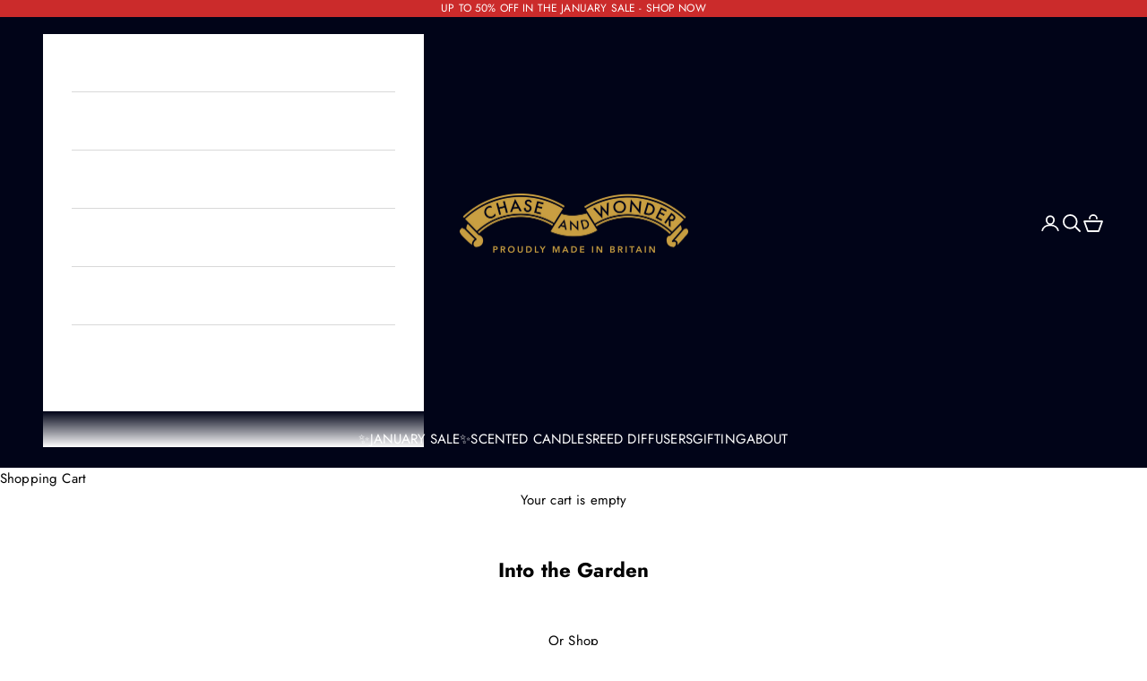

--- FILE ---
content_type: text/html; charset=utf-8
request_url: https://www.chaseandwonder.com/en-ca/pages/into-the-garden
body_size: 55118
content:
<!doctype html>

<html class="no-js" lang="en" dir="ltr">
  <head>
<script async crossorigin fetchpriority="high" src="/cdn/shopifycloud/importmap-polyfill/es-modules-shim.2.4.0.js"></script>
<script src="//www.chaseandwonder.com/cdn/shop/files/pandectes-rules.js?v=14844268511900742011"></script>
    <meta charset="utf-8">
    <meta name="viewport" content="width=device-width, initial-scale=1.0, height=device-height, minimum-scale=1.0, maximum-scale=5.0">

    <title>Into the Garden</title><link rel="canonical" href="https://www.chaseandwonder.com/en-ca/pages/into-the-garden"><link rel="shortcut icon" href="//www.chaseandwonder.com/cdn/shop/files/favicon.png?v=1613532469&width=96">
      <link rel="apple-touch-icon" href="//www.chaseandwonder.com/cdn/shop/files/favicon.png?v=1613532469&width=180"><link rel="preconnect" href="https://fonts.shopifycdn.com" crossorigin>
    <link rel="dns-prefetch" href="https://productreviews.shopifycdn.com"><link rel="preload" href="//www.chaseandwonder.com/cdn/fonts/jost/jost_n4.d47a1b6347ce4a4c9f437608011273009d91f2b7.woff2" as="font" type="font/woff2" crossorigin><link rel="preload" href="//www.chaseandwonder.com/cdn/fonts/jost/jost_n4.d47a1b6347ce4a4c9f437608011273009d91f2b7.woff2" as="font" type="font/woff2" crossorigin><meta property="og:type" content="website">
  <meta property="og:title" content="Into the Garden"><meta property="og:image" content="http://www.chaseandwonder.com/cdn/shop/files/C_W_MIB_LOGO_BLACK.png?v=1613535774&width=2048">
  <meta property="og:image:secure_url" content="https://www.chaseandwonder.com/cdn/shop/files/C_W_MIB_LOGO_BLACK.png?v=1613535774&width=2048">
  <meta property="og:image:width" content="1200">
  <meta property="og:image:height" content="628"><meta property="og:url" content="https://www.chaseandwonder.com/en-ca/pages/into-the-garden">
<meta property="og:site_name" content="Chase and Wonder"><meta name="twitter:card" content="summary"><meta name="twitter:title" content="Into the Garden">
  <meta name="twitter:description" content="Into the Garden"><meta name="twitter:image" content="https://www.chaseandwonder.com/cdn/shop/files/C_W_MIB_LOGO_BLACK.png?crop=center&height=1200&v=1613535774&width=1200">
  <meta name="twitter:image:alt" content="">


  <script type="application/ld+json">
  {
    "@context": "https://schema.org",
    "@type": "BreadcrumbList",
  "itemListElement": [{
      "@type": "ListItem",
      "position": 1,
      "name": "Home",
      "item": "https://www.chaseandwonder.com"
    },{
          "@type": "ListItem",
          "position": 2,
          "name": "Into the Garden",
          "item": "https://www.chaseandwonder.com/en-ca/pages/into-the-garden"
        }]
  }
  </script>

<style>/* Typography (heading) */
  @font-face {
  font-family: Jost;
  font-weight: 400;
  font-style: normal;
  font-display: fallback;
  src: url("//www.chaseandwonder.com/cdn/fonts/jost/jost_n4.d47a1b6347ce4a4c9f437608011273009d91f2b7.woff2") format("woff2"),
       url("//www.chaseandwonder.com/cdn/fonts/jost/jost_n4.791c46290e672b3f85c3d1c651ef2efa3819eadd.woff") format("woff");
}

@font-face {
  font-family: Jost;
  font-weight: 400;
  font-style: italic;
  font-display: fallback;
  src: url("//www.chaseandwonder.com/cdn/fonts/jost/jost_i4.b690098389649750ada222b9763d55796c5283a5.woff2") format("woff2"),
       url("//www.chaseandwonder.com/cdn/fonts/jost/jost_i4.fd766415a47e50b9e391ae7ec04e2ae25e7e28b0.woff") format("woff");
}

/* Typography (body) */
  @font-face {
  font-family: Jost;
  font-weight: 400;
  font-style: normal;
  font-display: fallback;
  src: url("//www.chaseandwonder.com/cdn/fonts/jost/jost_n4.d47a1b6347ce4a4c9f437608011273009d91f2b7.woff2") format("woff2"),
       url("//www.chaseandwonder.com/cdn/fonts/jost/jost_n4.791c46290e672b3f85c3d1c651ef2efa3819eadd.woff") format("woff");
}

@font-face {
  font-family: Jost;
  font-weight: 400;
  font-style: italic;
  font-display: fallback;
  src: url("//www.chaseandwonder.com/cdn/fonts/jost/jost_i4.b690098389649750ada222b9763d55796c5283a5.woff2") format("woff2"),
       url("//www.chaseandwonder.com/cdn/fonts/jost/jost_i4.fd766415a47e50b9e391ae7ec04e2ae25e7e28b0.woff") format("woff");
}

@font-face {
  font-family: Jost;
  font-weight: 700;
  font-style: normal;
  font-display: fallback;
  src: url("//www.chaseandwonder.com/cdn/fonts/jost/jost_n7.921dc18c13fa0b0c94c5e2517ffe06139c3615a3.woff2") format("woff2"),
       url("//www.chaseandwonder.com/cdn/fonts/jost/jost_n7.cbfc16c98c1e195f46c536e775e4e959c5f2f22b.woff") format("woff");
}

@font-face {
  font-family: Jost;
  font-weight: 700;
  font-style: italic;
  font-display: fallback;
  src: url("//www.chaseandwonder.com/cdn/fonts/jost/jost_i7.d8201b854e41e19d7ed9b1a31fe4fe71deea6d3f.woff2") format("woff2"),
       url("//www.chaseandwonder.com/cdn/fonts/jost/jost_i7.eae515c34e26b6c853efddc3fc0c552e0de63757.woff") format("woff");
}

:root {
    /* Container */
    --container-max-width: 100%;
    --container-xxs-max-width: 27.5rem; /* 440px */
    --container-xs-max-width: 42.5rem; /* 680px */
    --container-sm-max-width: 61.25rem; /* 980px */
    --container-md-max-width: 71.875rem; /* 1150px */
    --container-lg-max-width: 78.75rem; /* 1260px */
    --container-xl-max-width: 85rem; /* 1360px */
    --container-gutter: 1.25rem;

    --section-with-border-vertical-spacing: 2rem;
    --section-with-border-vertical-spacing-tight:2rem;
    --section-without-border-vertical-spacing:2.5rem;
    --section-without-border-vertical-spacing-tight:2rem;

    --section-stack-gap:2.25rem;
    --section-stack-gap-tight: 2.25rem;

    /* Form settings */
    --form-gap: 1.25rem; /* Gap between fieldset and submit button */
    --fieldset-gap: 1rem; /* Gap between each form input within a fieldset */
    --form-control-gap: 0.625rem; /* Gap between input and label (ignored for floating label) */
    --checkbox-control-gap: 0.75rem; /* Horizontal gap between checkbox and its associated label */
    --input-padding-block: 0.65rem; /* Vertical padding for input, textarea and native select */
    --input-padding-inline: 0.8rem; /* Horizontal padding for input, textarea and native select */
    --checkbox-size: 0.875rem; /* Size (width and height) for checkbox */

    /* Other sizes */
    --sticky-area-height: calc(var(--announcement-bar-is-sticky, 0) * var(--announcement-bar-height, 0px) + var(--header-is-sticky, 0) * var(--header-height, 0px));

    /* RTL support */
    --transform-logical-flip: 1;
    --transform-origin-start: left;
    --transform-origin-end: right;

    /**
     * ---------------------------------------------------------------------
     * TYPOGRAPHY
     * ---------------------------------------------------------------------
     */

    /* Font properties */
    --heading-font-family: Jost, sans-serif;
    --heading-font-weight: 400;
    --heading-font-style: normal;
    --heading-text-transform: normal;
    --heading-letter-spacing: 0.14em;
    --text-font-family: Jost, sans-serif;
    --text-font-weight: 400;
    --text-font-style: normal;
    --text-letter-spacing: 0.01em;
    --button-font: var(--text-font-style) var(--text-font-weight) var(--text-sm) / 1.65 var(--text-font-family);
    --button-text-transform: uppercase;
    --button-letter-spacing: 0.18em;

    /* Font sizes */--text-heading-size-factor: 1;
    --text-h1: max(0.6875rem, clamp(1.375rem, 1.146341463414634rem + 0.975609756097561vw, 2rem) * var(--text-heading-size-factor));
    --text-h2: max(0.6875rem, clamp(1.25rem, 1.0670731707317074rem + 0.7804878048780488vw, 1.75rem) * var(--text-heading-size-factor));
    --text-h3: max(0.6875rem, clamp(1.125rem, 1.0335365853658536rem + 0.3902439024390244vw, 1.375rem) * var(--text-heading-size-factor));
    --text-h4: max(0.6875rem, clamp(1rem, 0.9542682926829268rem + 0.1951219512195122vw, 1.125rem) * var(--text-heading-size-factor));
    --text-h5: calc(0.875rem * var(--text-heading-size-factor));
    --text-h6: calc(0.75rem * var(--text-heading-size-factor));

    --text-xs: 0.8125rem;
    --text-sm: 0.875rem;
    --text-base: 0.9375rem;
    --text-lg: 1.0625rem;
    --text-xl: 1.1875rem;

    /**
     * ---------------------------------------------------------------------
     * COLORS
     * ---------------------------------------------------------------------
     */

    /* Color settings */--accent: 245 219 139;
    --text-primary: 0 0 0;
    --background-primary: 255 255 255;
    --background-secondary: 247 247 247;
    --border-color: 217 217 217;
    --page-overlay: 0 0 0 / 0.4;

    /* Button colors */
    --button-background-primary: 245 219 139;
    --button-text-primary: 48 48 48;

    /* Status colors */
    --success-background: 212 227 203;
    --success-text: 48 122 7;
    --warning-background: 253 241 224;
    --warning-text: 237 138 0;
    --error-background: 243 204 204;
    --error-text: 203 43 43;

    /* Product colors */
    --on-sale-text: 203 43 43;
    --on-sale-badge-background: 203 43 43;
    --on-sale-badge-text: 255 255 255;
    --sold-out-badge-background: 1 4 24;
    --sold-out-badge-text: 255 255 255;
    --custom-badge-background: 226 166 64;
    --custom-badge-text: 0 0 0 / 0.65;
    --star-color: 237 138 0;

    /* Header colors */--header-background: 1 4 24;
    --header-text: 255 255 255;
    --header-border-color: 39 42 59;

    /* Footer colors */--footer-background: 1 4 24;
    --footer-text: 245 219 139;
    --footer-border-color: 38 36 41;

    /* Modal colors */--modal-background: 255 255 255;
    --modal-text: 0 0 0;
    --modal-border-color: 217 217 217;

    /* Drawer colors (reuse the same as modal) */
    --drawer-background: 255 255 255;
    --drawer-text: 0 0 0;
    --drawer-border-color: 217 217 217;

    /* Popover background (uses the primary background) */
    --popover-background: 247 247 247;
    --popover-text: 0 0 0;
    --popover-border-color: 217 217 217;

    /* Rounded variables (used for border radius) */
    --rounded-full: 9999px;
    --button-border-radius: 0.5rem;
    --input-border-radius: 0.25rem;

    /* Box shadow */
    --shadow-sm: 0 2px 8px rgb(0 0 0 / 0.05);
    --shadow: 0 5px 15px rgb(0 0 0 / 0.05);
    --shadow-md: 0 5px 30px rgb(0 0 0 / 0.05);
    --shadow-block: px px px rgb(var(--text-primary) / 0.0);

    /**
     * ---------------------------------------------------------------------
     * OTHER
     * ---------------------------------------------------------------------
     */

    --checkmark-svg-url: url(//www.chaseandwonder.com/cdn/shop/t/169/assets/checkmark.svg?v=83190853101647628991697153281);
    --cursor-zoom-in-svg-url: url(//www.chaseandwonder.com/cdn/shop/t/169/assets/cursor-zoom-in.svg?v=83926612506915081081697153281);
  }

  [dir="rtl"]:root {
    /* RTL support */
    --transform-logical-flip: -1;
    --transform-origin-start: right;
    --transform-origin-end: left;
  }

  @media screen and (min-width: 700px) {
    :root {
      /* Typography (font size) */
      --text-xs: 0.8125rem;
      --text-sm: 0.875rem;
      --text-base: 0.9375rem;
      --text-lg: 1.0625rem;
      --text-xl: 1.3125rem;

      /* Spacing settings */
      --container-gutter: 2rem;
    }
  }

  @media screen and (min-width: 1000px) {
    :root {
      /* Spacing settings */
      --container-gutter: 3rem;

      --section-with-border-vertical-spacing: 3rem;
      --section-with-border-vertical-spacing-tight: 3rem;
      --section-without-border-vertical-spacing: 3.5rem;
      --section-without-border-vertical-spacing-tight: 3rem;

      --section-stack-gap:2.25rem;
      --section-stack-gap-tight:2.25rem;
    }
  }
</style><script>
  document.documentElement.classList.replace('no-js', 'js');

  // This allows to expose several variables to the global scope, to be used in scripts
  window.themeVariables = {
    settings: {
      showPageTransition: false,
      pageType: "page",
      moneyFormat: "${{amount}}",
      moneyWithCurrencyFormat: "${{amount}} CAD",
      currencyCodeEnabled: false,
      cartType: "drawer"
    },

    strings: {
      addToCartButton: "Add to cart",
      soldOutButton: "Sold out",
      preOrderButton: "Pre-order",
      unavailableButton: "Unavailable",
      addedToCart: "Added to your cart!",
      closeGallery: "Close gallery",
      zoomGallery: "Zoom picture",
      errorGallery: "Image cannot be loaded",
      soldOutBadge: "Sold out",
      discountBadge: "Save @@",
      sku: "SKU:",
      shippingEstimatorNoResults: "Sorry, we do not ship to your address.",
      shippingEstimatorOneResult: "There is one shipping rate for your address:",
      shippingEstimatorMultipleResults: "There are several shipping rates for your address:",
      shippingEstimatorError: "One or more error occurred while retrieving shipping rates:",
      next: "Next",
      previous: "Previous"
    },

    mediaQueries: {
      'sm': 'screen and (min-width: 700px)',
      'md': 'screen and (min-width: 1000px)',
      'lg': 'screen and (min-width: 1150px)',
      'xl': 'screen and (min-width: 1400px)',
      '2xl': 'screen and (min-width: 1600px)',
      'sm-max': 'screen and (max-width: 699px)',
      'md-max': 'screen and (max-width: 999px)',
      'lg-max': 'screen and (max-width: 1149px)',
      'xl-max': 'screen and (max-width: 1399px)',
      '2xl-max': 'screen and (max-width: 1599px)',
      'motion-safe': '(prefers-reduced-motion: no-preference)',
      'motion-reduce': '(prefers-reduced-motion: reduce)',
      'supports-hover': 'screen and (pointer: fine)',
      'supports-touch': 'screen and (hover: none)'
    }
  };</script><script async src="//www.chaseandwonder.com/cdn/shop/t/169/assets/es-module-shims.min.js?v=41244696521020306371697153281"></script>

    <script type="importmap">{
        "imports": {
          "vendor": "//www.chaseandwonder.com/cdn/shop/t/169/assets/vendor.min.js?v=114730757745344854631697153281",
          "theme": "//www.chaseandwonder.com/cdn/shop/t/169/assets/theme.js?v=78529959604146383871697153281",
          "photoswipe": "//www.chaseandwonder.com/cdn/shop/t/169/assets/photoswipe.min.js?v=30761459775438637251697153281"
        }
      }
    </script>

    <script type="module" src="//www.chaseandwonder.com/cdn/shop/t/169/assets/vendor.min.js?v=114730757745344854631697153281"></script>
    <script type="module" src="//www.chaseandwonder.com/cdn/shop/t/169/assets/theme.js?v=78529959604146383871697153281"></script><script>!function(){window.ZipifyPages=window.ZipifyPages||{},window.ZipifyPages.analytics={},window.ZipifyPages.currency="GBP",window.ZipifyPages.shopDomain="chaseandwonderretail.myshopify.com",window.ZipifyPages.moneyFormat="${{amount}}",window.ZipifyPages.shopifyOptionsSelector=false,window.ZipifyPages.unitPriceEnabled=false,window.ZipifyPages.alternativeAnalyticsLoading=true,window.ZipifyPages.integrations="".split(","),window.ZipifyPages.crmUrl="https://crms.zipify.com",window.ZipifyPages.isPagesEntity=false,window.ZipifyPages.translations={soldOut:"Sold Out",unavailable:"Unavailable"},window.ZipifyPages.routes={root:"\/en-ca",cart:{index:"\/en-ca\/cart",add:"\/en-ca\/cart\/add",change:"\/en-ca\/cart\/change",clear:"\/en-ca\/cart\/clear",update:"\/en-ca\/cart\/update"}};window.ZipifyPages.eventsSubscriptions=[],window.ZipifyPages.on=function(i,a){window.ZipifyPages.eventsSubscriptions.push([i,a])}}();</script><script>(() => {
(()=>{class g{constructor(t={}){this.defaultConfig={sectionIds:[],rootMargin:"0px",onSectionViewed:()=>{},onSectionInteracted:()=>{},minViewTime:500,minVisiblePercentage:30,interactiveSelector:'a, button, input, select, textarea, [role="button"], [tabindex]:not([tabindex="-1"])'},this.config={...this.defaultConfig,...t},this.viewedSections=new Set,this.observer=null,this.viewTimers=new Map,this.init()}init(){document.readyState==="loading"?document.addEventListener("DOMContentLoaded",this.setup.bind(this)):this.setup()}setup(){this.setupObserver(),this.setupGlobalClickTracking()}setupObserver(){const t={root:null,rootMargin:this.config.rootMargin,threshold:[0,.1,.2,.3,.4,.5,.6,.7,.8,.9,1]};this.observer=new IntersectionObserver(e=>{e.forEach(i=>{this.calculateVisibility(i)?this.handleSectionVisible(i.target):this.handleSectionHidden(i.target)})},t),this.config.sectionIds.forEach(e=>{const i=document.getElementById(e);i&&this.observer.observe(i)})}calculateVisibility(t){const e=window.innerHeight,i=window.innerWidth,n=e*i,o=t.boundingClientRect,s=Math.max(0,o.top),c=Math.min(e,o.bottom),d=Math.max(0,o.left),a=Math.min(i,o.right),r=Math.max(0,c-s),l=Math.max(0,a-d)*r,m=n>0?l/n*100:0,h=o.width*o.height,p=h>0?l/h*100:0,S=m>=this.config.minVisiblePercentage,b=p>=80;return S||b}isSectionViewed(t){return this.viewedSections.has(Number(t))}setupGlobalClickTracking(){document.addEventListener("click",t=>{const e=this.findParentTrackedSection(t.target);if(e){const i=this.findInteractiveElement(t.target,e.el);i&&(this.isSectionViewed(e.id)||this.trackSectionView(e.id),this.trackSectionInteract(e.id,i,t))}})}findParentTrackedSection(t){let e=t;for(;e&&e!==document.body;){const i=e.id||e.dataset.zpSectionId,n=i?parseInt(i,10):null;if(n&&!isNaN(n)&&this.config.sectionIds.includes(n))return{el:e,id:n};e=e.parentElement}return null}findInteractiveElement(t,e){let i=t;for(;i&&i!==e;){if(i.matches(this.config.interactiveSelector))return i;i=i.parentElement}return null}trackSectionView(t){this.viewedSections.add(Number(t)),this.config.onSectionViewed(t)}trackSectionInteract(t,e,i){this.config.onSectionInteracted(t,e,i)}handleSectionVisible(t){const e=t.id,i=setTimeout(()=>{this.isSectionViewed(e)||this.trackSectionView(e)},this.config.minViewTime);this.viewTimers.set(e,i)}handleSectionHidden(t){const e=t.id;this.viewTimers.has(e)&&(clearTimeout(this.viewTimers.get(e)),this.viewTimers.delete(e))}addSection(t){if(!this.config.sectionIds.includes(t)){this.config.sectionIds.push(t);const e=document.getElementById(t);e&&this.observer&&this.observer.observe(e)}}}class f{constructor(){this.sectionTracker=new g({onSectionViewed:this.onSectionViewed.bind(this),onSectionInteracted:this.onSectionInteracted.bind(this)}),this.runningSplitTests=[]}getCookie(t){const e=document.cookie.match(new RegExp(`(?:^|; )${t}=([^;]*)`));return e?decodeURIComponent(e[1]):null}setCookie(t,e){let i=`${t}=${encodeURIComponent(e)}; path=/; SameSite=Lax`;location.protocol==="https:"&&(i+="; Secure");const n=new Date;n.setTime(n.getTime()+365*24*60*60*1e3),i+=`; expires=${n.toUTCString()}`,document.cookie=i}pickByWeight(t){const e=Object.entries(t).map(([o,s])=>[Number(o),s]),i=e.reduce((o,[,s])=>o+s,0);let n=Math.random()*i;for(const[o,s]of e){if(n<s)return o;n-=s}return e[e.length-1][0]}render(t){const e=t.blocks,i=t.test,n=i.id,o=`zpSectionSplitTest${n}`;let s=Number(this.getCookie(o));e.some(r=>r.id===s)||(s=this.pickByWeight(i.distribution),this.setCookie(o,s));const c=e.find(r=>r.id===s),d=`sectionSplitTest${c.id}`,a=document.querySelector(`template[data-id="${d}"]`);if(!a){console.error(`Template for split test ${c.id} not found`);return}document.currentScript.parentNode.insertBefore(a.content.cloneNode(!0),document.currentScript),this.runningSplitTests.push({id:n,block:c,templateId:d}),this.initTrackingForSection(c.id)}findSplitTestForSection(t){return this.runningSplitTests.find(e=>e.block.id===Number(t))}initTrackingForSection(t){this.sectionTracker.addSection(t)}onSectionViewed(t){this.trackEvent({sectionId:t,event:"zp_section_viewed"})}onSectionInteracted(t){this.trackEvent({sectionId:t,event:"zp_section_clicked"})}trackEvent({event:t,sectionId:e,payload:i={}}){const n=this.findSplitTestForSection(e);n&&window.Shopify.analytics.publish(t,{...i,sectionId:e,splitTestHash:n.id})}}window.ZipifyPages??={};window.ZipifyPages.SectionSplitTest=new f;})();

})()</script><script>window.performance && window.performance.mark && window.performance.mark('shopify.content_for_header.start');</script><meta name="google-site-verification" content="9uBv6ZHX9ewYJAZFuXQJyoIU5pRIv0eDtrX_ZI1W9TU">
<meta name="google-site-verification" content="csc3bKw2Z931WstTZCRlhPw-3kYzQB16eLiJptv1bAU">
<meta id="shopify-digital-wallet" name="shopify-digital-wallet" content="/15984133/digital_wallets/dialog">
<meta name="shopify-checkout-api-token" content="9bac2021d05ae00a6c46c52ed81c1f4f">
<meta id="in-context-paypal-metadata" data-shop-id="15984133" data-venmo-supported="false" data-environment="production" data-locale="en_US" data-paypal-v4="true" data-currency="CAD">
<link rel="alternate" hreflang="x-default" href="https://www.chaseandwonder.com/pages/into-the-garden">
<link rel="alternate" hreflang="en" href="https://www.chaseandwonder.com/pages/into-the-garden">
<link rel="alternate" hreflang="en-US" href="https://www.chaseandwonder.com/en-us/pages/into-the-garden">
<link rel="alternate" hreflang="en-CA" href="https://www.chaseandwonder.com/en-ca/pages/into-the-garden">
<script async="async" src="/checkouts/internal/preloads.js?locale=en-CA"></script>
<link rel="preconnect" href="https://shop.app" crossorigin="anonymous">
<script async="async" src="https://shop.app/checkouts/internal/preloads.js?locale=en-CA&shop_id=15984133" crossorigin="anonymous"></script>
<script id="apple-pay-shop-capabilities" type="application/json">{"shopId":15984133,"countryCode":"GB","currencyCode":"CAD","merchantCapabilities":["supports3DS"],"merchantId":"gid:\/\/shopify\/Shop\/15984133","merchantName":"Chase and Wonder","requiredBillingContactFields":["postalAddress","email","phone"],"requiredShippingContactFields":["postalAddress","email","phone"],"shippingType":"shipping","supportedNetworks":["visa","maestro","masterCard","amex","discover","elo"],"total":{"type":"pending","label":"Chase and Wonder","amount":"1.00"},"shopifyPaymentsEnabled":true,"supportsSubscriptions":true}</script>
<script id="shopify-features" type="application/json">{"accessToken":"9bac2021d05ae00a6c46c52ed81c1f4f","betas":["rich-media-storefront-analytics"],"domain":"www.chaseandwonder.com","predictiveSearch":true,"shopId":15984133,"locale":"en"}</script>
<script>var Shopify = Shopify || {};
Shopify.shop = "chaseandwonderretail.myshopify.com";
Shopify.locale = "en";
Shopify.currency = {"active":"CAD","rate":"1.8982098"};
Shopify.country = "CA";
Shopify.theme = {"name":"Prestige (Enhancify-Dev) V1 - LIVE","id":124392374346,"schema_name":"Prestige","schema_version":"7.3.6","theme_store_id":855,"role":"main"};
Shopify.theme.handle = "null";
Shopify.theme.style = {"id":null,"handle":null};
Shopify.cdnHost = "www.chaseandwonder.com/cdn";
Shopify.routes = Shopify.routes || {};
Shopify.routes.root = "/en-ca/";</script>
<script type="module">!function(o){(o.Shopify=o.Shopify||{}).modules=!0}(window);</script>
<script>!function(o){function n(){var o=[];function n(){o.push(Array.prototype.slice.apply(arguments))}return n.q=o,n}var t=o.Shopify=o.Shopify||{};t.loadFeatures=n(),t.autoloadFeatures=n()}(window);</script>
<script>
  window.ShopifyPay = window.ShopifyPay || {};
  window.ShopifyPay.apiHost = "shop.app\/pay";
  window.ShopifyPay.redirectState = null;
</script>
<script id="shop-js-analytics" type="application/json">{"pageType":"page"}</script>
<script defer="defer" async type="module" src="//www.chaseandwonder.com/cdn/shopifycloud/shop-js/modules/v2/client.init-shop-cart-sync_C5BV16lS.en.esm.js"></script>
<script defer="defer" async type="module" src="//www.chaseandwonder.com/cdn/shopifycloud/shop-js/modules/v2/chunk.common_CygWptCX.esm.js"></script>
<script type="module">
  await import("//www.chaseandwonder.com/cdn/shopifycloud/shop-js/modules/v2/client.init-shop-cart-sync_C5BV16lS.en.esm.js");
await import("//www.chaseandwonder.com/cdn/shopifycloud/shop-js/modules/v2/chunk.common_CygWptCX.esm.js");

  window.Shopify.SignInWithShop?.initShopCartSync?.({"fedCMEnabled":true,"windoidEnabled":true});

</script>
<script>
  window.Shopify = window.Shopify || {};
  if (!window.Shopify.featureAssets) window.Shopify.featureAssets = {};
  window.Shopify.featureAssets['shop-js'] = {"shop-cart-sync":["modules/v2/client.shop-cart-sync_ZFArdW7E.en.esm.js","modules/v2/chunk.common_CygWptCX.esm.js"],"init-fed-cm":["modules/v2/client.init-fed-cm_CmiC4vf6.en.esm.js","modules/v2/chunk.common_CygWptCX.esm.js"],"shop-button":["modules/v2/client.shop-button_tlx5R9nI.en.esm.js","modules/v2/chunk.common_CygWptCX.esm.js"],"shop-cash-offers":["modules/v2/client.shop-cash-offers_DOA2yAJr.en.esm.js","modules/v2/chunk.common_CygWptCX.esm.js","modules/v2/chunk.modal_D71HUcav.esm.js"],"init-windoid":["modules/v2/client.init-windoid_sURxWdc1.en.esm.js","modules/v2/chunk.common_CygWptCX.esm.js"],"shop-toast-manager":["modules/v2/client.shop-toast-manager_ClPi3nE9.en.esm.js","modules/v2/chunk.common_CygWptCX.esm.js"],"init-shop-email-lookup-coordinator":["modules/v2/client.init-shop-email-lookup-coordinator_B8hsDcYM.en.esm.js","modules/v2/chunk.common_CygWptCX.esm.js"],"init-shop-cart-sync":["modules/v2/client.init-shop-cart-sync_C5BV16lS.en.esm.js","modules/v2/chunk.common_CygWptCX.esm.js"],"avatar":["modules/v2/client.avatar_BTnouDA3.en.esm.js"],"pay-button":["modules/v2/client.pay-button_FdsNuTd3.en.esm.js","modules/v2/chunk.common_CygWptCX.esm.js"],"init-customer-accounts":["modules/v2/client.init-customer-accounts_DxDtT_ad.en.esm.js","modules/v2/client.shop-login-button_C5VAVYt1.en.esm.js","modules/v2/chunk.common_CygWptCX.esm.js","modules/v2/chunk.modal_D71HUcav.esm.js"],"init-shop-for-new-customer-accounts":["modules/v2/client.init-shop-for-new-customer-accounts_ChsxoAhi.en.esm.js","modules/v2/client.shop-login-button_C5VAVYt1.en.esm.js","modules/v2/chunk.common_CygWptCX.esm.js","modules/v2/chunk.modal_D71HUcav.esm.js"],"shop-login-button":["modules/v2/client.shop-login-button_C5VAVYt1.en.esm.js","modules/v2/chunk.common_CygWptCX.esm.js","modules/v2/chunk.modal_D71HUcav.esm.js"],"init-customer-accounts-sign-up":["modules/v2/client.init-customer-accounts-sign-up_CPSyQ0Tj.en.esm.js","modules/v2/client.shop-login-button_C5VAVYt1.en.esm.js","modules/v2/chunk.common_CygWptCX.esm.js","modules/v2/chunk.modal_D71HUcav.esm.js"],"shop-follow-button":["modules/v2/client.shop-follow-button_Cva4Ekp9.en.esm.js","modules/v2/chunk.common_CygWptCX.esm.js","modules/v2/chunk.modal_D71HUcav.esm.js"],"checkout-modal":["modules/v2/client.checkout-modal_BPM8l0SH.en.esm.js","modules/v2/chunk.common_CygWptCX.esm.js","modules/v2/chunk.modal_D71HUcav.esm.js"],"lead-capture":["modules/v2/client.lead-capture_Bi8yE_yS.en.esm.js","modules/v2/chunk.common_CygWptCX.esm.js","modules/v2/chunk.modal_D71HUcav.esm.js"],"shop-login":["modules/v2/client.shop-login_D6lNrXab.en.esm.js","modules/v2/chunk.common_CygWptCX.esm.js","modules/v2/chunk.modal_D71HUcav.esm.js"],"payment-terms":["modules/v2/client.payment-terms_CZxnsJam.en.esm.js","modules/v2/chunk.common_CygWptCX.esm.js","modules/v2/chunk.modal_D71HUcav.esm.js"]};
</script>
<script>(function() {
  var isLoaded = false;
  function asyncLoad() {
    if (isLoaded) return;
    isLoaded = true;
    var urls = ["https:\/\/cdn1.stamped.io\/files\/widget.min.js?shop=chaseandwonderretail.myshopify.com","https:\/\/scripts.juniphq.com\/v1\/junip_shopify.js?shop=chaseandwonderretail.myshopify.com","https:\/\/cdn.rebuyengine.com\/onsite\/js\/rebuy.js?shop=chaseandwonderretail.myshopify.com","https:\/\/s3.eu-west-1.amazonaws.com\/production-klarna-il-shopify-osm\/7bec47374bc1cb6b6338dfd4d69e7bffd4f4b70b\/chaseandwonderretail.myshopify.com-1753370588129.js?shop=chaseandwonderretail.myshopify.com"];
    for (var i = 0; i < urls.length; i++) {
      var s = document.createElement('script');
      s.type = 'text/javascript';
      s.async = true;
      s.src = urls[i];
      var x = document.getElementsByTagName('script')[0];
      x.parentNode.insertBefore(s, x);
    }
  };
  if(window.attachEvent) {
    window.attachEvent('onload', asyncLoad);
  } else {
    window.addEventListener('load', asyncLoad, false);
  }
})();</script>
<script id="__st">var __st={"a":15984133,"offset":0,"reqid":"e74173c0-c514-4709-8d0f-4df124247fc3-1768801929","pageurl":"www.chaseandwonder.com\/en-ca\/pages\/into-the-garden","s":"pages-85367521354","u":"bdab70dc1993","p":"page","rtyp":"page","rid":85367521354};</script>
<script>window.ShopifyPaypalV4VisibilityTracking = true;</script>
<script id="captcha-bootstrap">!function(){'use strict';const t='contact',e='account',n='new_comment',o=[[t,t],['blogs',n],['comments',n],[t,'customer']],c=[[e,'customer_login'],[e,'guest_login'],[e,'recover_customer_password'],[e,'create_customer']],r=t=>t.map((([t,e])=>`form[action*='/${t}']:not([data-nocaptcha='true']) input[name='form_type'][value='${e}']`)).join(','),a=t=>()=>t?[...document.querySelectorAll(t)].map((t=>t.form)):[];function s(){const t=[...o],e=r(t);return a(e)}const i='password',u='form_key',d=['recaptcha-v3-token','g-recaptcha-response','h-captcha-response',i],f=()=>{try{return window.sessionStorage}catch{return}},m='__shopify_v',_=t=>t.elements[u];function p(t,e,n=!1){try{const o=window.sessionStorage,c=JSON.parse(o.getItem(e)),{data:r}=function(t){const{data:e,action:n}=t;return t[m]||n?{data:e,action:n}:{data:t,action:n}}(c);for(const[e,n]of Object.entries(r))t.elements[e]&&(t.elements[e].value=n);n&&o.removeItem(e)}catch(o){console.error('form repopulation failed',{error:o})}}const l='form_type',E='cptcha';function T(t){t.dataset[E]=!0}const w=window,h=w.document,L='Shopify',v='ce_forms',y='captcha';let A=!1;((t,e)=>{const n=(g='f06e6c50-85a8-45c8-87d0-21a2b65856fe',I='https://cdn.shopify.com/shopifycloud/storefront-forms-hcaptcha/ce_storefront_forms_captcha_hcaptcha.v1.5.2.iife.js',D={infoText:'Protected by hCaptcha',privacyText:'Privacy',termsText:'Terms'},(t,e,n)=>{const o=w[L][v],c=o.bindForm;if(c)return c(t,g,e,D).then(n);var r;o.q.push([[t,g,e,D],n]),r=I,A||(h.body.append(Object.assign(h.createElement('script'),{id:'captcha-provider',async:!0,src:r})),A=!0)});var g,I,D;w[L]=w[L]||{},w[L][v]=w[L][v]||{},w[L][v].q=[],w[L][y]=w[L][y]||{},w[L][y].protect=function(t,e){n(t,void 0,e),T(t)},Object.freeze(w[L][y]),function(t,e,n,w,h,L){const[v,y,A,g]=function(t,e,n){const i=e?o:[],u=t?c:[],d=[...i,...u],f=r(d),m=r(i),_=r(d.filter((([t,e])=>n.includes(e))));return[a(f),a(m),a(_),s()]}(w,h,L),I=t=>{const e=t.target;return e instanceof HTMLFormElement?e:e&&e.form},D=t=>v().includes(t);t.addEventListener('submit',(t=>{const e=I(t);if(!e)return;const n=D(e)&&!e.dataset.hcaptchaBound&&!e.dataset.recaptchaBound,o=_(e),c=g().includes(e)&&(!o||!o.value);(n||c)&&t.preventDefault(),c&&!n&&(function(t){try{if(!f())return;!function(t){const e=f();if(!e)return;const n=_(t);if(!n)return;const o=n.value;o&&e.removeItem(o)}(t);const e=Array.from(Array(32),(()=>Math.random().toString(36)[2])).join('');!function(t,e){_(t)||t.append(Object.assign(document.createElement('input'),{type:'hidden',name:u})),t.elements[u].value=e}(t,e),function(t,e){const n=f();if(!n)return;const o=[...t.querySelectorAll(`input[type='${i}']`)].map((({name:t})=>t)),c=[...d,...o],r={};for(const[a,s]of new FormData(t).entries())c.includes(a)||(r[a]=s);n.setItem(e,JSON.stringify({[m]:1,action:t.action,data:r}))}(t,e)}catch(e){console.error('failed to persist form',e)}}(e),e.submit())}));const S=(t,e)=>{t&&!t.dataset[E]&&(n(t,e.some((e=>e===t))),T(t))};for(const o of['focusin','change'])t.addEventListener(o,(t=>{const e=I(t);D(e)&&S(e,y())}));const B=e.get('form_key'),M=e.get(l),P=B&&M;t.addEventListener('DOMContentLoaded',(()=>{const t=y();if(P)for(const e of t)e.elements[l].value===M&&p(e,B);[...new Set([...A(),...v().filter((t=>'true'===t.dataset.shopifyCaptcha))])].forEach((e=>S(e,t)))}))}(h,new URLSearchParams(w.location.search),n,t,e,['guest_login'])})(!0,!0)}();</script>
<script integrity="sha256-4kQ18oKyAcykRKYeNunJcIwy7WH5gtpwJnB7kiuLZ1E=" data-source-attribution="shopify.loadfeatures" defer="defer" src="//www.chaseandwonder.com/cdn/shopifycloud/storefront/assets/storefront/load_feature-a0a9edcb.js" crossorigin="anonymous"></script>
<script crossorigin="anonymous" defer="defer" src="//www.chaseandwonder.com/cdn/shopifycloud/storefront/assets/shopify_pay/storefront-65b4c6d7.js?v=20250812"></script>
<script data-source-attribution="shopify.dynamic_checkout.dynamic.init">var Shopify=Shopify||{};Shopify.PaymentButton=Shopify.PaymentButton||{isStorefrontPortableWallets:!0,init:function(){window.Shopify.PaymentButton.init=function(){};var t=document.createElement("script");t.src="https://www.chaseandwonder.com/cdn/shopifycloud/portable-wallets/latest/portable-wallets.en.js",t.type="module",document.head.appendChild(t)}};
</script>
<script data-source-attribution="shopify.dynamic_checkout.buyer_consent">
  function portableWalletsHideBuyerConsent(e){var t=document.getElementById("shopify-buyer-consent"),n=document.getElementById("shopify-subscription-policy-button");t&&n&&(t.classList.add("hidden"),t.setAttribute("aria-hidden","true"),n.removeEventListener("click",e))}function portableWalletsShowBuyerConsent(e){var t=document.getElementById("shopify-buyer-consent"),n=document.getElementById("shopify-subscription-policy-button");t&&n&&(t.classList.remove("hidden"),t.removeAttribute("aria-hidden"),n.addEventListener("click",e))}window.Shopify?.PaymentButton&&(window.Shopify.PaymentButton.hideBuyerConsent=portableWalletsHideBuyerConsent,window.Shopify.PaymentButton.showBuyerConsent=portableWalletsShowBuyerConsent);
</script>
<script data-source-attribution="shopify.dynamic_checkout.cart.bootstrap">document.addEventListener("DOMContentLoaded",(function(){function t(){return document.querySelector("shopify-accelerated-checkout-cart, shopify-accelerated-checkout")}if(t())Shopify.PaymentButton.init();else{new MutationObserver((function(e,n){t()&&(Shopify.PaymentButton.init(),n.disconnect())})).observe(document.body,{childList:!0,subtree:!0})}}));
</script>
<link id="shopify-accelerated-checkout-styles" rel="stylesheet" media="screen" href="https://www.chaseandwonder.com/cdn/shopifycloud/portable-wallets/latest/accelerated-checkout-backwards-compat.css" crossorigin="anonymous">
<style id="shopify-accelerated-checkout-cart">
        #shopify-buyer-consent {
  margin-top: 1em;
  display: inline-block;
  width: 100%;
}

#shopify-buyer-consent.hidden {
  display: none;
}

#shopify-subscription-policy-button {
  background: none;
  border: none;
  padding: 0;
  text-decoration: underline;
  font-size: inherit;
  cursor: pointer;
}

#shopify-subscription-policy-button::before {
  box-shadow: none;
}

      </style>

<script>window.performance && window.performance.mark && window.performance.mark('shopify.content_for_header.end');</script>
<link href="//www.chaseandwonder.com/cdn/shop/t/169/assets/theme.css?v=175971438473909858141697153281" rel="stylesheet" type="text/css" media="all" /><!-- BEGIN app block: shopify://apps/pandectes-gdpr/blocks/banner/58c0baa2-6cc1-480c-9ea6-38d6d559556a -->
  
    
      <!-- TCF is active, scripts are loaded above -->
      
        <script>
          if (!window.PandectesRulesSettings) {
            window.PandectesRulesSettings = {"store":{"id":15984133,"adminMode":false,"headless":false,"storefrontRootDomain":"","checkoutRootDomain":"","storefrontAccessToken":""},"banner":{"revokableTrigger":false,"cookiesBlockedByDefault":"7","hybridStrict":false,"isActive":true},"geolocation":{"auOnly":false,"brOnly":false,"caOnly":false,"chOnly":false,"euOnly":false,"jpOnly":false,"nzOnly":false,"thOnly":false,"zaOnly":false,"canadaOnly":false,"globalVisibility":true},"blocker":{"isActive":true,"googleConsentMode":{"isActive":true,"id":"","analyticsId":"G-KQ3X9RSVCG, GT-WPQR9MD","adwordsId":"","adStorageCategory":4,"analyticsStorageCategory":2,"functionalityStorageCategory":1,"personalizationStorageCategory":1,"securityStorageCategory":0,"customEvent":false,"redactData":false,"urlPassthrough":false,"dataLayerProperty":"dataLayer","waitForUpdate":500,"useNativeChannel":false,"debugMode":false},"facebookPixel":{"isActive":false,"id":"","ldu":false},"microsoft":{"isActive":false,"uetTags":""},"rakuten":{"isActive":false,"cmp":false,"ccpa":false},"gpcIsActive":true,"klaviyoIsActive":true,"defaultBlocked":7,"patterns":{"whiteList":[],"blackList":{"1":[],"2":[],"4":[],"8":[]},"iframesWhiteList":[],"iframesBlackList":{"1":[],"2":[],"4":[],"8":[]},"beaconsWhiteList":[],"beaconsBlackList":{"1":[],"2":[],"4":[],"8":[]}}}};
            const rulesScript = document.createElement('script');
            window.PandectesRulesSettings.auto = true;
            rulesScript.src = "https://cdn.shopify.com/extensions/019bd005-1071-7566-a990-dd9df4dd4365/gdpr-228/assets/pandectes-rules.js";
            const firstChild = document.head.firstChild;
            document.head.insertBefore(rulesScript, firstChild);
          }
        </script>
      
      <script>
        
          window.PandectesSettings = {"store":{"id":15984133,"plan":"premium","theme":"Prestige (Enhancify-Dev) V1 - LIVE","primaryLocale":"en","adminMode":false,"headless":false,"storefrontRootDomain":"","checkoutRootDomain":"","storefrontAccessToken":""},"tsPublished":1753452608,"declaration":{"declDays":"","declName":"","declPath":"","declType":"","isActive":false,"showType":true,"declHours":"","declYears":"","declDomain":"","declMonths":"","declMinutes":"","declPurpose":"","declSeconds":"","declSession":"","showPurpose":false,"declProvider":"","showProvider":true,"declIntroText":"","declRetention":"","declFirstParty":"","declThirdParty":"","showDateGenerated":true},"language":{"unpublished":[],"languageMode":"Single","fallbackLanguage":"en","languageDetection":"locale","languagesSupported":[]},"texts":{"managed":{"headerText":{"en":"We respect your privacy"},"consentText":{"en":"May we use cookies to enhance your experience?"},"linkText":{"en":"Learn more"},"imprintText":{"en":"Imprint"},"googleLinkText":{"en":"Google's Privacy Terms"},"allowButtonText":{"en":"Accept"},"denyButtonText":{"en":"Decline"},"dismissButtonText":{"en":"Ok"},"leaveSiteButtonText":{"en":"Leave this site"},"preferencesButtonText":{"en":"Preferences"},"cookiePolicyText":{"en":"Cookie policy"},"preferencesPopupTitleText":{"en":"Manage consent preferences"},"preferencesPopupIntroText":{"en":"We use cookies to optimize website functionality, analyze the performance, and provide personalized experience to you. Some cookies are essential to make the website operate and function correctly. Those cookies cannot be disabled. In this window you can manage your preference of cookies."},"preferencesPopupSaveButtonText":{"en":"Save preferences"},"preferencesPopupCloseButtonText":{"en":"Close"},"preferencesPopupAcceptAllButtonText":{"en":"Accept all"},"preferencesPopupRejectAllButtonText":{"en":"Reject all"},"cookiesDetailsText":{"en":"Cookies details"},"preferencesPopupAlwaysAllowedText":{"en":"Always allowed"},"accessSectionParagraphText":{"en":"You have the right to request access to your data at any time."},"accessSectionTitleText":{"en":"Data portability"},"accessSectionAccountInfoActionText":{"en":"Personal data"},"accessSectionDownloadReportActionText":{"en":"Request export"},"accessSectionGDPRRequestsActionText":{"en":"Data subject requests"},"accessSectionOrdersRecordsActionText":{"en":"Orders"},"rectificationSectionParagraphText":{"en":"You have the right to request your data to be updated whenever you think it is appropriate."},"rectificationSectionTitleText":{"en":"Data Rectification"},"rectificationCommentPlaceholder":{"en":"Describe what you want to be updated"},"rectificationCommentValidationError":{"en":"Comment is required"},"rectificationSectionEditAccountActionText":{"en":"Request an update"},"erasureSectionTitleText":{"en":"Right to be forgotten"},"erasureSectionParagraphText":{"en":"You have the right to ask all your data to be erased. After that, you will no longer be able to access your account."},"erasureSectionRequestDeletionActionText":{"en":"Request personal data deletion"},"consentDate":{"en":"Consent date"},"consentId":{"en":"Consent ID"},"consentSectionChangeConsentActionText":{"en":"Change consent preference"},"consentSectionConsentedText":{"en":"You consented to the cookies policy of this website on"},"consentSectionNoConsentText":{"en":"You have not consented to the cookies policy of this website."},"consentSectionTitleText":{"en":"Your cookie consent"},"consentStatus":{"en":"Consent preference"},"confirmationFailureMessage":{"en":"Your request was not verified. Please try again and if problem persists, contact store owner for assistance"},"confirmationFailureTitle":{"en":"A problem occurred"},"confirmationSuccessMessage":{"en":"We will soon get back to you as to your request."},"confirmationSuccessTitle":{"en":"Your request is verified"},"guestsSupportEmailFailureMessage":{"en":"Your request was not submitted. Please try again and if problem persists, contact store owner for assistance."},"guestsSupportEmailFailureTitle":{"en":"A problem occurred"},"guestsSupportEmailPlaceholder":{"en":"E-mail address"},"guestsSupportEmailSuccessMessage":{"en":"If you are registered as a customer of this store, you will soon receive an email with instructions on how to proceed."},"guestsSupportEmailSuccessTitle":{"en":"Thank you for your request"},"guestsSupportEmailValidationError":{"en":"Email is not valid"},"guestsSupportInfoText":{"en":"Please login with your customer account to further proceed."},"submitButton":{"en":"Submit"},"submittingButton":{"en":"Submitting..."},"cancelButton":{"en":"Cancel"},"declIntroText":{"en":"We use cookies to optimize website functionality, analyze the performance, and provide personalized experience to you. Some cookies are essential to make the website operate and function correctly. Those cookies cannot be disabled. In this window you can manage your preference of cookies."},"declName":{"en":"Name"},"declPurpose":{"en":"Purpose"},"declType":{"en":"Type"},"declRetention":{"en":"Retention"},"declProvider":{"en":"Provider"},"declFirstParty":{"en":"First-party"},"declThirdParty":{"en":"Third-party"},"declSeconds":{"en":"seconds"},"declMinutes":{"en":"minutes"},"declHours":{"en":"hours"},"declDays":{"en":"days"},"declMonths":{"en":"months"},"declYears":{"en":"years"},"declSession":{"en":"Session"},"declDomain":{"en":"Domain"},"declPath":{"en":"Path"}},"categories":{"strictlyNecessaryCookiesTitleText":{"en":"Strictly necessary cookies"},"strictlyNecessaryCookiesDescriptionText":{"en":"These cookies are essential in order to enable you to move around the website and use its features, such as accessing secure areas of the website. The website cannot function properly without these cookies."},"functionalityCookiesTitleText":{"en":"Functional cookies"},"functionalityCookiesDescriptionText":{"en":"These cookies enable the site to provide enhanced functionality and personalisation. They may be set by us or by third party providers whose services we have added to our pages. If you do not allow these cookies then some or all of these services may not function properly."},"performanceCookiesTitleText":{"en":"Performance cookies"},"performanceCookiesDescriptionText":{"en":"These cookies enable us to monitor and improve the performance of our website. For example, they allow us to count visits, identify traffic sources and see which parts of the site are most popular."},"targetingCookiesTitleText":{"en":"Targeting cookies"},"targetingCookiesDescriptionText":{"en":"These cookies may be set through our site by our advertising partners. They may be used by those companies to build a profile of your interests and show you relevant adverts on other sites.    They do not store directly personal information, but are based on uniquely identifying your browser and internet device. If you do not allow these cookies, you will experience less targeted advertising."},"unclassifiedCookiesTitleText":{"en":"Unclassified cookies"},"unclassifiedCookiesDescriptionText":{"en":"Unclassified cookies are cookies that we are in the process of classifying, together with the providers of individual cookies."}},"auto":{}},"library":{"previewMode":false,"fadeInTimeout":0,"defaultBlocked":7,"showLink":false,"showImprintLink":false,"showGoogleLink":false,"enabled":true,"cookie":{"expiryDays":365,"secure":true,"domain":""},"dismissOnScroll":false,"dismissOnWindowClick":false,"dismissOnTimeout":false,"palette":{"popup":{"background":"#000000","backgroundForCalculations":{"a":1,"b":0,"g":0,"r":0},"text":"#FFFFFF"},"button":{"background":"#EDD94F","backgroundForCalculations":{"a":1,"b":79,"g":217,"r":237},"text":"#000000","textForCalculation":{"a":1,"b":0,"g":0,"r":0},"border":"transparent"}},"content":{"href":"/policies/privacy-policy","imprintHref":"","close":"&#10005;","target":"","logo":""},"window":"<div role=\"dialog\" aria-label=\"\" aria-describedby=\"cookieconsent:desc\" id=\"pandectes-banner\" class=\"cc-window-wrapper cc-popup-wrapper\"><div class=\"pd-cookie-banner-window cc-window {{classes}}\"><!--googleoff: all-->{{children}}<!--googleon: all--></div></div>","compliance":{"custom":"<div class=\"cc-compliance cc-highlight\">{{preferences}}{{allow}}</div>"},"type":"custom","layouts":{"basic":"{{message}}{{compliance}}"},"position":"popup","theme":"classic","revokable":false,"animateRevokable":false,"revokableReset":false,"revokableLogoUrl":"","revokablePlacement":"bottom-left","revokableMarginHorizontal":15,"revokableMarginVertical":15,"static":false,"autoAttach":true,"hasTransition":true,"blacklistPage":[""],"elements":{"close":"<button aria-label=\"\" type=\"button\" class=\"cc-close\">{{close}}</button>","dismiss":"<button type=\"button\" class=\"cc-btn cc-btn-decision cc-dismiss\">{{dismiss}}</button>","allow":"<button type=\"button\" class=\"cc-btn cc-btn-decision cc-allow\">{{allow}}</button>","deny":"<button type=\"button\" class=\"cc-btn cc-btn-decision cc-deny\">{{deny}}</button>","preferences":"<button type=\"button\" class=\"cc-btn cc-settings\" onclick=\"Pandectes.fn.openPreferences()\">{{preferences}}</button>"}},"geolocation":{"auOnly":false,"brOnly":false,"caOnly":false,"chOnly":false,"euOnly":false,"jpOnly":false,"nzOnly":false,"thOnly":false,"zaOnly":false,"canadaOnly":false,"globalVisibility":true},"dsr":{"guestsSupport":false,"accessSectionDownloadReportAuto":false},"banner":{"resetTs":1751629021,"extraCss":"        .cc-banner-logo {max-width: 24em!important;}    @media(min-width: 768px) {.cc-window.cc-floating{max-width: 24em!important;width: 24em!important;}}    .cc-message, .pd-cookie-banner-window .cc-header, .cc-logo {text-align: left}    .cc-window-wrapper{z-index: 2147483647;-webkit-transition: opacity 1s ease;  transition: opacity 1s ease;}    .cc-window{padding: 19px!important;z-index: 2147483647;font-family: inherit;}    .pd-cookie-banner-window .cc-header{font-family: inherit;}    .pd-cp-ui{font-family: inherit; background-color: #000000;color:#FFFFFF;}    button.pd-cp-btn, a.pd-cp-btn{background-color:#EDD94F;color:#000000!important;}    input + .pd-cp-preferences-slider{background-color: rgba(255, 255, 255, 0.3)}    .pd-cp-scrolling-section::-webkit-scrollbar{background-color: rgba(255, 255, 255, 0.3)}    input:checked + .pd-cp-preferences-slider{background-color: rgba(255, 255, 255, 1)}    .pd-cp-scrolling-section::-webkit-scrollbar-thumb {background-color: rgba(255, 255, 255, 1)}    .pd-cp-ui-close{color:#FFFFFF;}    .pd-cp-preferences-slider:before{background-color: #000000}    .pd-cp-title:before {border-color: #FFFFFF!important}    .pd-cp-preferences-slider{background-color:#FFFFFF}    .pd-cp-toggle{color:#FFFFFF!important}    @media(max-width:699px) {.pd-cp-ui-close-top svg {fill: #FFFFFF}}    .pd-cp-toggle:hover,.pd-cp-toggle:visited,.pd-cp-toggle:active{color:#FFFFFF!important}    .pd-cookie-banner-window {box-shadow: 0 0 18px rgb(0 0 0 / 20%);}  ","customJavascript":{"useButtons":true},"showPoweredBy":false,"logoHeight":27,"revokableTrigger":false,"hybridStrict":false,"cookiesBlockedByDefault":"7","isActive":true,"implicitSavePreferences":true,"cookieIcon":false,"blockBots":false,"showCookiesDetails":true,"hasTransition":true,"blockingPage":false,"showOnlyLandingPage":false,"leaveSiteUrl":"https://pandectes.io","linkRespectStoreLang":false},"cookies":{"0":[{"name":"shopify_pay_redirect","type":"http","domain":"www.chaseandwonder.com","path":"/","provider":"Shopify","firstParty":true,"retention":"1 hour(s)","expires":1,"unit":"declHours","purpose":{"en":"Used to accelerate the checkout process when the buyer has a Shop Pay account."}},{"name":"cart","type":"http","domain":"www.chaseandwonder.com","path":"/","provider":"Shopify","firstParty":true,"retention":"1 month(s)","expires":1,"unit":"declMonths","purpose":{"en":"Contains information related to the user's cart."}},{"name":"_shopify_essential","type":"http","domain":"www.chaseandwonder.com","path":"/","provider":"Shopify","firstParty":true,"retention":"Session","expires":-56,"unit":"declYears","purpose":{"en":"Contains essential information for the correct functionality of a store such as session and checkout information and anti-tampering data."}},{"name":"keep_alive","type":"http","domain":"www.chaseandwonder.com","path":"/","provider":"Shopify","firstParty":true,"retention":"Session","expires":-56,"unit":"declYears","purpose":{"en":"Used when international domain redirection is enabled to determine if a request is the first one of a session."}},{"name":"_shopify_test","type":"http","domain":"com","path":"/","provider":"Shopify","firstParty":false,"retention":"Session","expires":1,"unit":"declSeconds","purpose":{"en":"A test cookie used by Shopify to verify the store's setup."}},{"name":"_shopify_test","type":"http","domain":"chaseandwonder.com","path":"/","provider":"Shopify","firstParty":false,"retention":"Session","expires":1,"unit":"declSeconds","purpose":{"en":"A test cookie used by Shopify to verify the store's setup."}},{"name":"_shopify_test","type":"http","domain":"www.chaseandwonder.com","path":"/","provider":"Shopify","firstParty":true,"retention":"Session","expires":1,"unit":"declSeconds","purpose":{"en":"A test cookie used by Shopify to verify the store's setup."}},{"name":"_shop_app_essential","type":"http","domain":".shop.app","path":"/","provider":"Shopify","firstParty":false,"retention":"1 year(s)","expires":1,"unit":"declYears","purpose":{"en":"Stores essential information for Shopify's Shop app ensuring core functionality."}},{"name":"_tracking_consent","type":"http","domain":".chaseandwonder.com","path":"/","provider":"Shopify","firstParty":false,"retention":"1 year(s)","expires":1,"unit":"declYears","purpose":{"en":"Used to store a user's preferences if a merchant has set up privacy rules in the visitor's region."}},{"name":"cart_currency","type":"http","domain":"www.chaseandwonder.com","path":"/","provider":"Shopify","firstParty":true,"retention":"2 week(s)","expires":2,"unit":"declWeeks","purpose":{"en":"Used after a checkout is completed to initialize a new empty cart with the same currency as the one just used."}},{"name":"localization","type":"http","domain":"www.chaseandwonder.com","path":"/","provider":"Shopify","firstParty":true,"retention":"1 year(s)","expires":1,"unit":"declYears","purpose":{"en":"Used to localize the cart to the correct country."}},{"name":"__storage_test__*","type":"html_local","domain":"https://www.chaseandwonder.com","path":"/","provider":"Unknown","firstParty":true,"retention":"Local Storage","expires":1,"unit":"declYears","purpose":{"en":""}}],"1":[{"name":"test","type":"html_local","domain":"https://www.chaseandwonder.com","path":"/","provider":"Parse.ly","firstParty":true,"retention":"Local Storage","expires":1,"unit":"declYears","purpose":{"en":"Used to discover cookie support."}},{"name":"test","type":"html_session","domain":"https://www.chaseandwonder.com","path":"/","provider":"Parse.ly","firstParty":true,"retention":"Session","expires":1,"unit":"declYears","purpose":{"en":"Used to discover cookie support."}}],"2":[{"name":"_ga","type":"http","domain":".chaseandwonder.com","path":"/","provider":"Google","firstParty":false,"retention":"1 year(s)","expires":1,"unit":"declYears","purpose":{"en":"Cookie is set by Google Analytics with unknown functionality"}},{"name":"_shopify_s","type":"http","domain":"com","path":"/","provider":"Shopify","firstParty":false,"retention":"Session","expires":1,"unit":"declSeconds","purpose":{"en":"Used to identify a given browser session/shop combination. Duration is 30 minute rolling expiry of last use."}},{"name":"stg_last_interaction","type":"http","domain":"www.chaseandwonder.com","path":"/","provider":"Piwik","firstParty":true,"retention":"1 year(s)","expires":1,"unit":"declYears","purpose":{"en":"Determines if the last visitor's session is ongoing or a new session has started."}},{"name":"stg_returning_visitor","type":"http","domain":"www.chaseandwonder.com","path":"/","provider":"Piwik","firstParty":true,"retention":"1 year(s)","expires":1,"unit":"declYears","purpose":{"en":"Identifies returning visitors to the website."}},{"name":"_pk_id.*","type":"http","domain":"www.chaseandwonder.com","path":"/","provider":"Piwik","firstParty":true,"retention":"1 year(s)","expires":1,"unit":"declYears","purpose":{"en":""}},{"name":"_pk_ses*","type":"http","domain":"www.chaseandwonder.com","path":"/","provider":"Matomo","firstParty":true,"retention":"30 minute(s)","expires":30,"unit":"declMinutes","purpose":{"en":""}},{"name":"_ga_*","type":"http","domain":".chaseandwonder.com","path":"/","provider":"Google","firstParty":false,"retention":"1 year(s)","expires":1,"unit":"declYears","purpose":{"en":""}},{"name":"_gcl_*","type":"http","domain":".chaseandwonder.com","path":"/","provider":"Google","firstParty":false,"retention":"3 month(s)","expires":3,"unit":"declMonths","purpose":{"en":""}},{"name":"_orig_referrer","type":"http","domain":".chaseandwonder.com","path":"/","provider":"Shopify","firstParty":false,"retention":"2 week(s)","expires":2,"unit":"declWeeks","purpose":{"en":"Allows merchant to identify where people are visiting them from."}},{"name":"AMP_*","type":"html_local","domain":"https://www.chaseandwonder.com","path":"/","provider":"Amplitude","firstParty":true,"retention":"Local Storage","expires":1,"unit":"declYears","purpose":{"en":""}},{"name":"_landing_page","type":"http","domain":".chaseandwonder.com","path":"/","provider":"Shopify","firstParty":false,"retention":"2 week(s)","expires":2,"unit":"declWeeks","purpose":{"en":"Capture the landing page of visitor when they come from other sites."}},{"name":"_shopify_s","type":"http","domain":".chaseandwonder.com","path":"/","provider":"Shopify","firstParty":false,"retention":"30 minute(s)","expires":30,"unit":"declMinutes","purpose":{"en":"Used to identify a given browser session/shop combination. Duration is 30 minute rolling expiry of last use."}},{"name":"_shopify_y","type":"http","domain":".chaseandwonder.com","path":"/","provider":"Shopify","firstParty":false,"retention":"1 year(s)","expires":1,"unit":"declYears","purpose":{"en":"Shopify analytics."}},{"name":"_kla_test","type":"html_local","domain":"https://www.chaseandwonder.com","path":"/","provider":"Klaviyo","firstParty":true,"retention":"Local Storage","expires":1,"unit":"declYears","purpose":{"en":"Used for testing purposes to monitor the functionality of the Klaviyo tracking script."}},{"name":"_gcl_*","type":"html_local","domain":"https://www.chaseandwonder.com","path":"/","provider":"Google","firstParty":true,"retention":"Local Storage","expires":1,"unit":"declYears","purpose":{"en":""}},{"name":"bugsnag-anonymous-id","type":"html_local","domain":"https://shop.app","path":"/","provider":"Unknown","firstParty":false,"retention":"Local Storage","expires":1,"unit":"declYears","purpose":{"en":"Stores an anonymous ID for error tracking and analytics."}},{"name":"stg_traffic_source_priority","type":"http","domain":"www.chaseandwonder.com","path":"/","provider":"Piwik","firstParty":true,"retention":"30 minute(s)","expires":30,"unit":"declMinutes","purpose":{"en":"Stores the type of traffic source that explains how the visitor reached your website."}}],"4":[{"name":"__kla_id","type":"http","domain":"www.chaseandwonder.com","path":"/","provider":"Klaviyo","firstParty":true,"retention":"1 year(s)","expires":1,"unit":"declYears","purpose":{"en":"Tracks when someone clicks through a Klaviyo email to your website."}},{"name":"_fbp","type":"http","domain":".chaseandwonder.com","path":"/","provider":"Facebook","firstParty":false,"retention":"3 month(s)","expires":3,"unit":"declMonths","purpose":{"en":"Cookie is placed by Facebook to track visits across websites."}},{"name":"lastExternalReferrerTime","type":"html_local","domain":"https://www.chaseandwonder.com","path":"/","provider":"Facebook","firstParty":true,"retention":"Local Storage","expires":1,"unit":"declYears","purpose":{"en":"Contains the timestamp of the last update of the lastExternalReferrer cookie."}},{"name":"lastExternalReferrer","type":"html_local","domain":"https://www.chaseandwonder.com","path":"/","provider":"Facebook","firstParty":true,"retention":"Local Storage","expires":1,"unit":"declYears","purpose":{"en":"Detects how the user reached the website by registering their last URL-address."}},{"name":"__kl_key","type":"html_local","domain":"https://www.chaseandwonder.com","path":"/","provider":"Klaviyo","firstParty":true,"retention":"Local Storage","expires":1,"unit":"declYears","purpose":{"en":"Stores a key used for targeting and personalization purposes."}},{"name":"kl-post-identification-sync","type":"html_local","domain":"https://www.chaseandwonder.com","path":"/","provider":"Klaviyo","firstParty":true,"retention":"Local Storage","expires":1,"unit":"declYears","purpose":{"en":"Stores information related to user identification synchronization with Klaviyo."}}],"8":[{"name":"ads/ga-audiences","type":"html_session","domain":"https://www.google.ie","path":"/","provider":"Unknown","firstParty":false,"retention":"Session","expires":1,"unit":"declYears","purpose":{"en":""}},{"name":"_rsession","type":"http","domain":"www.chaseandwonder.com","path":"/","provider":"Unknown","firstParty":true,"retention":"30 minute(s)","expires":30,"unit":"declMinutes","purpose":{"en":""}},{"name":"_ruid","type":"http","domain":"www.chaseandwonder.com","path":"/","provider":"Unknown","firstParty":true,"retention":"1 year(s)","expires":1,"unit":"declYears","purpose":{"en":""}},{"name":"klaviyoOnsite","type":"html_local","domain":"https://www.chaseandwonder.com","path":"/","provider":"Unknown","firstParty":true,"retention":"Local Storage","expires":1,"unit":"declYears","purpose":{"en":""}},{"name":"stamped_app_key","type":"html_local","domain":"https://www.chaseandwonder.com","path":"/","provider":"Unknown","firstParty":true,"retention":"Local Storage","expires":1,"unit":"declYears","purpose":{"en":""}},{"name":"topicsLastReferenceTime","type":"html_local","domain":"https://www.chaseandwonder.com","path":"/","provider":"Unknown","firstParty":true,"retention":"Local Storage","expires":1,"unit":"declYears","purpose":{"en":""}},{"name":"wrapped-gift-products","type":"html_local","domain":"https://www.chaseandwonder.com","path":"/","provider":"Unknown","firstParty":true,"retention":"Local Storage","expires":1,"unit":"declYears","purpose":{"en":""}},{"name":"wrapped-cart","type":"html_local","domain":"https://www.chaseandwonder.com","path":"/","provider":"Unknown","firstParty":true,"retention":"Local Storage","expires":1,"unit":"declYears","purpose":{"en":""}},{"name":"klaviyoPagesVisitCount","type":"html_session","domain":"https://www.chaseandwonder.com","path":"/","provider":"Unknown","firstParty":true,"retention":"Session","expires":1,"unit":"declYears","purpose":{"en":""}},{"name":"_ruid","type":"html_local","domain":"https://www.chaseandwonder.com","path":"/","provider":"Unknown","firstParty":true,"retention":"Local Storage","expires":1,"unit":"declYears","purpose":{"en":""}},{"name":"_rsession","type":"html_local","domain":"https://www.chaseandwonder.com","path":"/","provider":"Unknown","firstParty":true,"retention":"Local Storage","expires":1,"unit":"declYears","purpose":{"en":""}},{"name":"pagead/1p-conversion/#","type":"html_session","domain":"https://www.google.ie","path":"/","provider":"Unknown","firstParty":false,"retention":"Session","expires":1,"unit":"declYears","purpose":{"en":""}}]},"blocker":{"isActive":true,"googleConsentMode":{"id":"","analyticsId":"G-KQ3X9RSVCG, GT-WPQR9MD","adwordsId":"","isActive":true,"adStorageCategory":4,"analyticsStorageCategory":2,"personalizationStorageCategory":1,"functionalityStorageCategory":1,"customEvent":false,"securityStorageCategory":0,"redactData":false,"urlPassthrough":false,"dataLayerProperty":"dataLayer","waitForUpdate":500,"useNativeChannel":false,"debugMode":false},"facebookPixel":{"id":"","isActive":false,"ldu":false},"microsoft":{"isActive":false,"uetTags":""},"rakuten":{"isActive":false,"cmp":false,"ccpa":false},"klaviyoIsActive":true,"gpcIsActive":true,"defaultBlocked":7,"patterns":{"whiteList":[],"blackList":{"1":[],"2":[],"4":[],"8":[]},"iframesWhiteList":[],"iframesBlackList":{"1":[],"2":[],"4":[],"8":[]},"beaconsWhiteList":[],"beaconsBlackList":{"1":[],"2":[],"4":[],"8":[]}}}};
        
        window.addEventListener('DOMContentLoaded', function(){
          const script = document.createElement('script');
          
            script.src = "https://cdn.shopify.com/extensions/019bd005-1071-7566-a990-dd9df4dd4365/gdpr-228/assets/pandectes-core.js";
          
          script.defer = true;
          document.body.appendChild(script);
        })
      </script>
    
  


<!-- END app block --><!-- BEGIN app block: shopify://apps/klaviyo-email-marketing-sms/blocks/klaviyo-onsite-embed/2632fe16-c075-4321-a88b-50b567f42507 -->












  <script async src="https://static.klaviyo.com/onsite/js/Ha29Dx/klaviyo.js?company_id=Ha29Dx"></script>
  <script>!function(){if(!window.klaviyo){window._klOnsite=window._klOnsite||[];try{window.klaviyo=new Proxy({},{get:function(n,i){return"push"===i?function(){var n;(n=window._klOnsite).push.apply(n,arguments)}:function(){for(var n=arguments.length,o=new Array(n),w=0;w<n;w++)o[w]=arguments[w];var t="function"==typeof o[o.length-1]?o.pop():void 0,e=new Promise((function(n){window._klOnsite.push([i].concat(o,[function(i){t&&t(i),n(i)}]))}));return e}}})}catch(n){window.klaviyo=window.klaviyo||[],window.klaviyo.push=function(){var n;(n=window._klOnsite).push.apply(n,arguments)}}}}();</script>

  




  <script>
    window.klaviyoReviewsProductDesignMode = false
  </script>







<!-- END app block --><!-- BEGIN app block: shopify://apps/wrapped/blocks/app-embed/1714fc7d-e525-4a14-8c3e-1b6ed95734c5 --><script type="module" src="https://cdn.shopify.com/storefront/web-components.js"></script>
<!-- BEGIN app snippet: app-embed.settings --><script type="text/javascript">
  window.Wrapped = { ...window.Wrapped };
  window.Wrapped.options = {"product":{"settings":{"optionMode":"advanced","visibilityTag":"wrapped:disabled","giftMessage":false,"giftMessageMaxChars":250,"giftSender":false,"giftReceiver":false,"giftMessageRequired":false,"giftSenderRequired":false,"giftReceiverRequired":false,"giftMessageEmoji":true,"giftSenderEmoji":true,"giftReceiverEmoji":true,"giftOptionLabels":{"primary":"Select a gift option"},"giftCheckboxLabels":{"primary":"🎁 Click here to Gift Wrap this item "},"giftMessageLabels":{"primary":"Add a personal message"},"giftMessagePlaceholderLabels":{"primary":"Write your message here..."},"giftSenderLabels":{"primary":"Sender:"},"giftSenderPlaceholderLabels":{"primary":"Sender name"},"giftReceiverLabels":{"primary":"Recipient:"},"giftReceiverPlaceholderLabels":{"primary":"Receiver name"},"saveLabels":{"primary":"Save"},"removeLabels":{"primary":"Remove"},"unavailableLabels":{"primary":"Unavailable"},"visibilityHelperLabels":{"primary":"Unavailable for one or more items in your cart"},"requiredFieldLabels":{"primary":"Please fill out this field."},"emojiFieldLabels":{"primary":"Emoji characters are not permitted."},"ordersLimitReached":false,"multipleGiftVariants":true},"datafields":{"checkbox":"Gift Wrap","message":"Gift Message","sender":"Gift Sender","receiver":"Gift Receiver","variant":"Gift Option"},"product":{"handle":"gift-wrap","image":"https:\/\/cdn.shopify.com\/s\/files\/1\/1598\/4133\/products\/Christmas_wrap_2022_600x600.jpg?v=1666455598","priceMode":"quantity","hiddenInventory":false,"hiddenVisibility":false,"variantPricingPaid":true,"variantPricingFree":false,"bundles":false,"id":6719519293514,"gid":"gid:\/\/shopify\/Product\/6719519293514","variants":[{"availableForSale":true,"title":"Gift Wrapping service","price":3.99,"id":39517076521034,"imageSrc":null,"boxItemLimit":"2","boxWeightLimit":"3.0"}]},"blocks":[{"id":"2b787dda-dcd9-4987-842f-c2c02e9cbd27","blockType":"cart_page","modal":false,"pricing":true,"refresh":true,"primaryCheckbox":true,"previewImage":false,"variantAppearance":"text","labels":{"primary":null},"targets":{"120261673034":{"id":"d5da1b38-49ab-498b-97a2-dfe936be2e98","selector":null,"repositionedByDeveloper":false,"position":null,"action":null,"actionDeveloper":null,"actionType":null,"actionTypeDeveloper":null,"formTarget":null},"120915886154":{"id":"4d91e0ea-adde-4728-8e4d-3cb31ae75ca7","selector":"div.shopify-section--cart-template form[action*=\"\/cart\"] div.cart__item--content","repositionedByDeveloper":false,"position":"beforeend","action":null,"actionDeveloper":null,"actionType":"reload","actionTypeDeveloper":null,"formTarget":null},"122087997514":{"id":"57476f3a-51c9-4a97-a913-b5284b0164d4","selector":"div.shopify-section--cart-template form[action*=\"\/cart\"] div.cart__item--content","repositionedByDeveloper":false,"position":"beforeend","action":null,"actionDeveloper":null,"actionType":"reload","actionTypeDeveloper":null,"formTarget":null},"123814903882":{"id":"10a6e602-0168-4ffc-b6af-42f4e4abf66d","selector":"div.shopify-section--cart-template form[action*=\"\/cart\"] div.cart__item--content","repositionedByDeveloper":false,"position":"beforeend","action":null,"actionDeveloper":null,"actionType":"reload","actionTypeDeveloper":null,"formTarget":null},"124191735882":{"id":"4cf1d8ec-146a-4a50-8a22-2b14e3224adc","selector":"main form[action*=\"\/cart\"] div.line-item-info price-list","repositionedByDeveloper":false,"position":"afterend","action":"cart:refresh","actionDeveloper":null,"actionType":"event","actionTypeDeveloper":null,"formTarget":null},"124211888202":{"id":"6570541c-51d7-43ca-b29a-c98447340332","selector":"main form[action*=\"\/cart\"] div.line-item-info price-list","repositionedByDeveloper":false,"position":"afterend","action":"cart:refresh","actionDeveloper":null,"actionType":"event","actionTypeDeveloper":null,"formTarget":null},"124399812682":{"id":"65aa706f-23ac-43a5-a353-d72556863fa0","selector":"main form[action*=\"\/cart\"] div.line-item-info price-list","repositionedByDeveloper":false,"position":"afterend","action":"cart:refresh","actionDeveloper":null,"actionType":"event","actionTypeDeveloper":null,"formTarget":null},"124764880970":{"id":"6c49ca77-f748-4d99-a7aa-644b00714ab6","selector":"main form[action*=\"\/cart\"] div.line-item-info price-list","repositionedByDeveloper":false,"position":"afterend","action":"cart:refresh","actionDeveloper":null,"actionType":"event","actionTypeDeveloper":null,"formTarget":null},"181799158141":{"id":"ae47468a-d1b1-4518-8430-fe52733a9b23","selector":"main form[action*=\"\/cart\"] div.line-item-info price-list","repositionedByDeveloper":false,"position":"afterend","action":null,"actionDeveloper":null,"actionType":"reload","actionTypeDeveloper":null,"formTarget":null},"120822562890":{"id":"a423880e-5e79-475f-9e9e-015e3a2a2dc3","selector":"div.shopify-section--cart-template form[action*=\"\/cart\"] div.cart__item--content","repositionedByDeveloper":false,"position":"beforeend","action":null,"actionDeveloper":null,"actionType":"reload","actionTypeDeveloper":null,"formTarget":null},"121234194506":{"id":"458de40a-df31-4cb9-bde2-9ad1713d2e35","selector":"div.shopify-section--cart-template form[action*=\"\/cart\"] div.cart__item--content","repositionedByDeveloper":false,"position":"beforeend","action":null,"actionDeveloper":null,"actionType":"reload","actionTypeDeveloper":null,"formTarget":null},"122155630666":{"id":"fa110cfb-4cb3-4cf1-bdf0-0122400d2dec","selector":"div.shopify-section--cart-template form[action*=\"\/cart\"] div.cart__item--content","repositionedByDeveloper":false,"position":"beforeend","action":null,"actionDeveloper":null,"actionType":"reload","actionTypeDeveloper":null,"formTarget":null},"123747565642":{"id":"dfb1cf97-d562-461f-9ac4-72d6331f862d","selector":"div.shopify-section--cart-template form[action*=\"\/cart\"] div.cart__item--content","repositionedByDeveloper":false,"position":"beforeend","action":null,"actionDeveloper":null,"actionType":"reload","actionTypeDeveloper":null,"formTarget":null},"124007514186":{"id":"ec040e8e-6066-4df8-ab91-e31cafd1c4e6","selector":"div.shopify-section--cart-template form[action*=\"\/cart\"] div.cart__item--content","repositionedByDeveloper":false,"position":"beforeend","action":null,"actionDeveloper":null,"actionType":"reload","actionTypeDeveloper":null,"formTarget":null},"120771117130":{"id":"6fcaa6d8-015a-4699-858c-deb8d2ab47ad","selector":"div.shopify-section--cart-template form[action*=\"\/cart\"] div.cart__item--content","repositionedByDeveloper":false,"position":"beforeend","action":null,"actionDeveloper":null,"actionType":"reload","actionTypeDeveloper":null,"formTarget":null},"123090993226":{"id":"7a266d6c-568b-4abf-b804-cfc5415e71d9","selector":"div.shopify-section--cart-template form[action*=\"\/cart\"] div.cart__item--content","repositionedByDeveloper":false,"position":"beforeend","action":null,"actionDeveloper":null,"actionType":"reload","actionTypeDeveloper":null,"formTarget":null},"124392374346":{"id":"36522be9-d7fa-40fc-85b0-2419be2d7cfc","selector":"main form[action*=\"\/cart\"] div.line-item-info price-list","repositionedByDeveloper":false,"position":"afterend","action":"cart:refresh","actionDeveloper":null,"actionType":"event","actionTypeDeveloper":null,"formTarget":null}}},{"id":"4e525eec-fd78-46b4-a147-fc474dc4dc4b","blockType":"product_page","modal":false,"pricing":true,"refresh":false,"primaryCheckbox":true,"previewImage":false,"variantAppearance":"text","labels":{"primary":null},"targets":{"120261673034":{"id":"d5da1b38-49ab-498b-97a2-dfe936be2e98","selector":"form[action*=\"\/cart\/add\"] [type=\"submit\"]:first-of-type","repositionedByDeveloper":false,"position":"beforebegin","action":null,"actionDeveloper":null,"actionType":null,"actionTypeDeveloper":null,"formTarget":null},"120915886154":{"id":"4d91e0ea-adde-4728-8e4d-3cb31ae75ca7","selector":"div.product_form form[action*=\"\/cart\/add\"] div.purchase-details__buttons","repositionedByDeveloper":false,"position":"beforebegin","action":null,"actionDeveloper":null,"actionType":null,"actionTypeDeveloper":null,"formTarget":null},"122087997514":{"id":"57476f3a-51c9-4a97-a913-b5284b0164d4","selector":"div.product_form form[action*=\"\/cart\/add\"] div.purchase-details__buttons","repositionedByDeveloper":false,"position":"beforebegin","action":null,"actionDeveloper":null,"actionType":null,"actionTypeDeveloper":null,"formTarget":null},"123814903882":{"id":"10a6e602-0168-4ffc-b6af-42f4e4abf66d","selector":"div.product_form form[action*=\"\/cart\/add\"] div.purchase-details__buttons","repositionedByDeveloper":false,"position":"beforebegin","action":null,"actionDeveloper":null,"actionType":null,"actionTypeDeveloper":null,"formTarget":null},"124191735882":{"id":"4cf1d8ec-146a-4a50-8a22-2b14e3224adc","selector":"main form[action*=\"\/cart\/add\"] buy-buttons","repositionedByDeveloper":false,"position":"beforebegin","action":"cart:refresh","actionDeveloper":null,"actionType":"event","actionTypeDeveloper":null,"formTarget":null},"124211888202":{"id":"6570541c-51d7-43ca-b29a-c98447340332","selector":"main form[action*=\"\/cart\/add\"] buy-buttons","repositionedByDeveloper":false,"position":"beforebegin","action":"cart:refresh","actionDeveloper":null,"actionType":"event","actionTypeDeveloper":null,"formTarget":null},"124399812682":{"id":"65aa706f-23ac-43a5-a353-d72556863fa0","selector":"main form[action*=\"\/cart\/add\"] buy-buttons","repositionedByDeveloper":false,"position":"beforebegin","action":"cart:refresh","actionDeveloper":null,"actionType":"event","actionTypeDeveloper":null,"formTarget":null},"124764880970":{"id":"6c49ca77-f748-4d99-a7aa-644b00714ab6","selector":"main form[action*=\"\/cart\/add\"] buy-buttons","repositionedByDeveloper":false,"position":"beforebegin","action":"cart:refresh","actionDeveloper":null,"actionType":"event","actionTypeDeveloper":null,"formTarget":null},"181799158141":{"id":"ae47468a-d1b1-4518-8430-fe52733a9b23","selector":"main form[action*=\"\/cart\/add\"] buy-buttons","repositionedByDeveloper":false,"position":"beforebegin","action":"cart:refresh","actionDeveloper":null,"actionType":"event","actionTypeDeveloper":null,"formTarget":null},"120822562890":{"id":"a423880e-5e79-475f-9e9e-015e3a2a2dc3","selector":"div.product_form form[action*=\"\/cart\/add\"] div.purchase-details__buttons","repositionedByDeveloper":false,"position":"beforebegin","action":null,"actionDeveloper":null,"actionType":null,"actionTypeDeveloper":null,"formTarget":null},"121234194506":{"id":"458de40a-df31-4cb9-bde2-9ad1713d2e35","selector":"div.product_form form[action*=\"\/cart\/add\"] div.purchase-details__buttons","repositionedByDeveloper":false,"position":"beforebegin","action":null,"actionDeveloper":null,"actionType":null,"actionTypeDeveloper":null,"formTarget":null},"122155630666":{"id":"fa110cfb-4cb3-4cf1-bdf0-0122400d2dec","selector":"div.product_form form[action*=\"\/cart\/add\"] div.purchase-details__buttons","repositionedByDeveloper":false,"position":"beforebegin","action":null,"actionDeveloper":null,"actionType":null,"actionTypeDeveloper":null,"formTarget":null},"123747565642":{"id":"dfb1cf97-d562-461f-9ac4-72d6331f862d","selector":"div.product_form form[action*=\"\/cart\/add\"] div.purchase-details__buttons","repositionedByDeveloper":false,"position":"beforebegin","action":null,"actionDeveloper":null,"actionType":null,"actionTypeDeveloper":null,"formTarget":null},"124007514186":{"id":"ec040e8e-6066-4df8-ab91-e31cafd1c4e6","selector":"div.product_form form[action*=\"\/cart\/add\"] div.purchase-details__buttons","repositionedByDeveloper":false,"position":"beforebegin","action":null,"actionDeveloper":null,"actionType":null,"actionTypeDeveloper":null,"formTarget":null},"120771117130":{"id":"6fcaa6d8-015a-4699-858c-deb8d2ab47ad","selector":"div.product_form form[action*=\"\/cart\/add\"] div.purchase-details__buttons","repositionedByDeveloper":false,"position":"beforebegin","action":null,"actionDeveloper":null,"actionType":null,"actionTypeDeveloper":null,"formTarget":null},"123090993226":{"id":"7a266d6c-568b-4abf-b804-cfc5415e71d9","selector":"div.product_form form[action*=\"\/cart\/add\"] div.purchase-details__buttons","repositionedByDeveloper":false,"position":"beforebegin","action":null,"actionDeveloper":null,"actionType":null,"actionTypeDeveloper":null,"formTarget":null},"124392374346":{"id":"36522be9-d7fa-40fc-85b0-2419be2d7cfc","selector":"main form[action*=\"\/cart\/add\"] buy-buttons","repositionedByDeveloper":false,"position":"beforebegin","action":"cart:refresh","actionDeveloper":null,"actionType":"event","actionTypeDeveloper":null,"formTarget":null}}}]}};
  window.Wrapped.settings = {"activated":true,"debug":false,"scripts":null,"styles":"wrapped-extension[target-group=\"product-page\"] {\n  margin-block-end: 0em !important;\n}","skipFetchInterceptor":false,"skipXhrInterceptor":false,"token":"d625503f19d9a8bf71fbc23fd935ac43"};
  window.Wrapped.settings.block = {"extension_background_primary_color":"#ffffff","extension_background_secondary_color":"#f3f3f3","extension_border_color":"rgba(0,0,0,0)","border_width":1,"border_radius":0,"spacing_scale":"--wrapped-spacing-scale-base","hover_style":"--wrapped-hover-style-light","font_color":"#000000","font_secondary_color":"#333333","font_scale":95,"form_element_text_color":"#333333","background_color":"#ffffff","border_color":"#000000","checkbox_radio_color":"rgba(0,0,0,0)","primary_button_text":"#ffffff","primary_button_surface":"#000000","primary_button_border":"rgba(0,0,0,0)","secondary_button_text":"#333333","secondary_button_surface":"#0000000f","secondary_button_border":"rgba(0,0,0,0)","media_fit":"fill","gift_thumbnail_size":60,"gift_thumbnail_position":"--wrapped-thumbnail-position-start"};
  window.Wrapped.settings.market = null;

  if (window.Wrapped.settings.debug) {
    const logStyle = 'background-color:black;color:#ffc863;font-size:12px;font-weight:400;padding:12px;border-radius:10px;'
    console.log('%c Gift options by Wrapped | Learn more at https://apps.shopify.com/wrapped', logStyle)
    console.debug('[wrapped:booting]', window.Wrapped)
  }
</script>
<!-- END app snippet --><!-- BEGIN app snippet: app-embed.styles -->
<style type="text/css">
:root {
  --wrapped-background-color: #ffffff;

  --wrapped-extension-background-primary-color: #ffffff;
  --wrapped-extension-background-secondary-color: #f3f3f3;

  --wrapped-extension-border-color: rgba(0,0,0,0);

  --wrapped-border-color: #000000;
  
  
    --wrapped-border-radius: min(0px, 24px);
  
  --wrapped-border-width: 1px;

  --wrapped-checkbox-accent-color: rgba(0,0,0,0);

  --wrapped-checkbox--label-left: flex-start;
  --wrapped-checkbox--label-center: center;
  --wrapped-checkbox--label-right: flex-end;

  --wrapped-default-padding: 0.5em;
  --wrapped-container-padding: 0.5em;

  --wrapped-font-color: #000000;
  --wrapped-font-size-default: 16px;
  --wrapped-font-scale: 0.95;

  --wrapped-font-size: calc(var(--wrapped-font-size-default) * var(--wrapped-font-scale));
  --wrapped-font-size-small: calc(var(--wrapped-font-size) * 0.8);
  --wrapped-font-size-smaller: calc(var(--wrapped-font-size) * 0.7);
  --wrapped-font-size-smallest: calc(var(--wrapped-font-size) * 0.65);

  --wrapped-component-bottom-padding: 0.5em;

  --wrapped-feature-max-height: 500px;

  --wrapped-textarea-min-height: 80px;

  --wrapped-thumbnail-position-start: -1;
  --wrapped-thumbnail-position-end: 2;
  --wrapped-thumbnail-position: var(--wrapped-thumbnail-position-start, -1);
  --wrapped-thumbnail-size: clamp(40px, 60px, 200px);

  --wrapped-extension-margin-block-start: 1em;
  --wrapped-extension-margin-block-end: 2em;

  --wrapped-unavailable-gift-variant-opacity: 0.4;
}


wrapped-extension {
  background-color: var(--wrapped-extension-background-primary-color) !important;
  border: 1px solid var(--wrapped-extension-border-color) !important;
  border-radius: var(--wrapped-border-radius) !important;
  display: block;
  color: var(--wrapped-font-color) !important;
  font-size: var(--wrapped-font-size) !important;
  height: fit-content !important;
  margin-block-start: var(--wrapped-extension-margin-block-start) !important;
  margin-block-end: var(--wrapped-extension-margin-block-end) !important;
  min-width: unset !important;
  max-width: 640px !important;
  overflow: hidden !important;
  padding: unset !important;
  width: unset !important;

  &:has([part="provider"][gift-variants-unavailable="true"]) {
    display: none !important;
  }
  &:has([part="provider"][is-filtered="true"]) {
    display: none !important;
  }
  &:has([part="provider"][is-gift-option="true"]) {
    display: none !important;
  }
  &:has([part="provider"][is-hidden="true"]) {
    border: none !important;
    display: none !important;
  }

  &:has(wrapped-cart-list-provider) {
    margin-left: auto !important;
    margin-right: 0 !important;
  }

  &[target-group="drawer"]:has(wrapped-cart-list-provider) {
    max-width: unset !important;
    margin-left: unset !important;
    margin-right: unset !important;
    margin-block-end: calc(var(--wrapped-extension-margin-block-end) * 0.5) !important;
  }
}

wrapped-extension * {
  font-size: inherit;
  font-family: inherit;
  color: inherit;
  letter-spacing: normal !important;
  line-height: normal !important;
  text-transform: unset !important;
  visibility: inherit !important;

  & input[type=text]::-webkit-input-placeholder, textarea::-webkit-input-placeholder, select::-webkit-input-placeholder {
    color: revert !important;
    opacity: revert !important;
  }
}

wrapped-extension [part="provider"] {
  display: flex;
  flex-direction: column;

  & [part="feature"][enabled="false"] {
    display: none;
    opacity: 0;
    visibility: hidden;
  }

  &[is-checked="true"] {
    &:has([enabled="true"]:not([singular="true"]):not([feature="checkbox"])) {
      & [feature="checkbox"] {
        border-bottom: 1px solid var(--wrapped-extension-border-color);
      }
    }

    & [part="feature"] {
      opacity: 1;
      max-height: var(--wrapped-feature-max-height);
      visibility: visible;
    }
  }

  &[hidden-checkbox="true"] {
    & [part="feature"] {
      opacity: 1;
      max-height: var(--wrapped-feature-max-height);
      visibility: visible;
    }

    & [feature="checkbox"] {
      display: none;
      opacity: 0;
      visibility: hidden;
    }

    
    &[is-checked="false"][has-gift-variants="true"] {
      & [feature="message"], [feature="sender-receiver"] {
        & input, textarea, span {
          pointer-events: none !important;
          cursor: none;
          opacity: 0.5;
        }
      }
    }
  }

  
  &[limited="true"] {
    cursor: none !important;
    pointer-events: none !important;
    opacity: 0.6 !important;

    & [part="container"] {
      & label {
        pointer-events: none !important;
      }
    }
  }

  
  &[saving="true"] {
    & [part="container"] {
      & label {
        pointer-events: none !important;

        & input[type="checkbox"], input[type="radio"], span {
          opacity: 0.7 !important;
          transition: opacity 300ms cubic-bezier(0.25, 0.1, 0.25, 1);
        }
      }

      & select {
        pointer-events: none !important;
        opacity: 0.7 !important;
        outline: none;
      }
    }
  }
}


wrapped-extension [part="feature"]:not([feature="checkbox"]) {
  background-color: var(--wrapped-extension-background-secondary-color);
  max-height: 0;
  opacity: 0;
  visibility: hidden;
  transition: padding-top 0.2s, opacity 0.2s, visibility 0.2s, max-height 0.2s cubic-bezier(0.42, 0, 0.58, 1);
}

wrapped-extension [part="feature"] {
  overflow: hidden !important;

  & [part="container"] {
    display: flex;
    flex-direction: column;
    row-gap: 0.25em;

    & label {
      align-items: center !important;
      column-gap: var(--wrapped-default-padding) !important;
      cursor: pointer !important;
      display: flex;
      line-height: normal !important;
      margin: 0 !important;
      pointer-events: auto !important;
      text-align: left !important;
      text-transform: unset !important;
    }
  }
}

wrapped-extension [feature="checkbox"] [part="container"] {
  padding: var(--wrapped-container-padding);

  & label {
    padding: 0 !important;

    & input[type="checkbox"] {
      cursor: pointer;
      appearance: auto !important;
      clip: unset !important;
      display: inline-block !important;
      height: var(--wrapped-font-size) !important;
      margin: 0  !important;
      min-height: revert !important;
      position: unset !important;
      top: unset !important;
      width: var(--wrapped-font-size) !important;

      &::before {
        content: unset !important;
      }
      &::after {
        content: unset !important;
      }

      &:checked::before {
        content: unset !important;
      }

      &:checked::after {
        content: unset !important;
      }
    }

    & span {
      &[part="label"] {
        border: unset !important;
        flex-grow: 1;
        padding: unset !important;
      }

      &[part="pricing"] {
        align-content: center;
        font-size: var(--wrapped-font-size-small);
        white-space: nowrap;
      }

      &[part="thumbnail"] {
        background-color: var(--wrapped-background-color);
        background-size: cover;
        background-position: center;
        background-repeat: no-repeat;
        border: 1px solid #ddd;
        border-color: var(--wrapped-border-color);
        border-radius: var(--wrapped-border-radius);
        min-height: var(--wrapped-thumbnail-size);
        max-height: var(--wrapped-thumbnail-size);
        min-width: var(--wrapped-thumbnail-size);
        max-width: var(--wrapped-thumbnail-size);
        height: 100%;
        width: 100%;
        display: inline-block;
        overflow: hidden;
        vertical-align: middle;
        order: var(--wrapped-thumbnail-position);

        
        margin-right: 0.6em;
        

        
      }
    }
  }

  
}

wrapped-extension [hidden-checkbox="false"] [feature="variant"][enabled="true"][singular="true"] {
  display: none;
}

wrapped-extension [feature="variant"] [part="container"] {
  padding: var(--wrapped-container-padding) var(--wrapped-container-padding) 0;

  & fieldset {
    background-color: var(--wrapped-background-color) !important;
    border-color: var(--wrapped-border-color) !important;
    border-radius: var(--wrapped-border-radius) !important;
    border-style: solid !important;
    border-width: var(--wrapped-border-width) !important;
    color: var(--wrapped-font-color) !important;
    font-family: inherit;
    font-size: calc(var(--wrapped-font-size) * 0.9) !important;
    margin-bottom: 0.5em !important;
    margin-left: 0 !important;
    margin-right: 0 !important;
    overflow-x: hidden !important;
    overflow-y: scroll !important;
    padding: 0 !important;
    max-height: calc(calc(var(--wrapped-feature-max-height) * 0.5) - calc(var(--wrapped-container-padding) * 4)) !important;
    min-width: 100% !important;
    max-width: 100% !important;
    width: 100% !important;
    -webkit-appearance: auto !important;
    -moz-appearance: auto !important;

    & label {
      background-color: initial;
      container-type: inline-size;
      padding: var(--wrapped-default-padding) calc(var(--wrapped-default-padding) / 2);
      margin-bottom: 0 !important;
      transition: background-color 0.1s, box-shadow 0.1s ease-out;
      transition-delay: 0.1s;
      width: auto;

      & input[type="radio"] {
        appearance: auto !important;
        clip: unset !important;
        cursor: default;
        display: inline-block !important;
        height: var(--wrapped-font-size) !important;
        margin: 0  !important;
        min-height: revert !important;
        position: unset !important;
        top: unset !important;
        vertical-align: top;
        width: var(--wrapped-font-size) !important;

        
      }

      & div[part="wrapper"] {
        display: flex;
        flex-direction: row;
        flex-grow: 1;

        & span {
          border: unset !important;
          font-size: var(--wrapped-font-size-small);

          &[part="title"] {
            width: 100%;
          }

          &[part="pricing"] {
            padding-right: calc(var(--wrapped-default-padding) / 2);
            white-space: nowrap;
          }
        }
      }

      @container (max-width: 400px) {
        div[part="wrapper"] {
          flex-direction: column;
        }
      }

      &[data-available="false"] {
        opacity: var(--wrapped-unavailable-gift-variant-opacity) !important;
        pointer-events: none !important;
      }

      &[data-filtered="true"] {
        opacity: var(--wrapped-unavailable-gift-variant-opacity) !important;
        pointer-events: none !important;
      }

      &:has(input:checked) {
        background-color: var(--wrapped-extension-background-secondary-color);
        box-shadow: inset 0px 10px 10px -10px rgba(0, 0, 0, 0.029);
      }

      &:hover {
        background-color: var(--wrapped-extension-background-secondary-color);
        box-shadow: inset 0px 10px 10px -10px rgba(0, 0, 0, 0.029);
        transition-delay: 0s;
      }
    }
  }

  & select {
    background-color: var(--wrapped-background-color) !important;
    background-image: none !important;
    border-color: var(--wrapped-border-color) !important;
    border-radius: var(--wrapped-border-radius) !important;
    border-style: solid !important;
    border-width: var(--wrapped-border-width) !important;
    color: var(--wrapped-font-color) !important;
    font-family: inherit;
    font-size: var(--wrapped-font-size-small) !important;
    height: auto;
    margin-bottom: 0.5em !important;
    padding: var(--wrapped-default-padding) !important;
    min-width: 100% !important;
    max-width: 100% !important;
    width: 100% !important;
    -webkit-appearance: auto !important;
    -moz-appearance: auto !important;
  }
}

wrapped-extension [feature="variant"][singular="true"] [part="container"] {
  & fieldset {
    display: none;
  }

  & select {
    display: none;
  }
}


wrapped-extension [feature="variant"][selector-type="images"] [part="container"] {
  & fieldset {
    & label {
      flex-direction: row;

      & input[type="radio"] {
        appearance: none !important;
        background-color: var(--wrapped-background-color) !important;
        background-position: center !important;
        background-repeat: no-repeat !important;
        background-size: cover !important;
        border-color: lightgrey !important;
        border-width: 0.2em !important;
        border-style: solid !important;
        border-radius: 0.4em !important;
        box-sizing: border-box !important;
        flex: 0 0 auto !important;
        width: var(--wrapped-thumbnail-size) !important;
        height: var(--wrapped-thumbnail-size) !important;
        min-width: 40px !important;
        max-width: 200px !important;
        -webkit-appearance: none !important;

        &:checked {
          
          border-color: var(--wrapped-border-color) !important;
          

          &::before {
            background-color: unset;
          }
        }
      }

      & div[part="wrapper"] {
        flex-direction: column;
      }
    }

    
    @media (max-width: 640px) {
      & label {
        flex-direction: column;

        & div[part="wrapper"] {
          padding-top: var(--wrapped-container-padding);
          width: 100%;
        }
      }
    }
  }
}


wrapped-extension [feature="variant"][selector-type="images-modern"] [part="container"] {
  & fieldset {
    background: none !important;
    border: none !important;
    display: grid !important;
    gap: calc(var(--wrapped-component-bottom-padding) * 0.8) !important;

    & label {
      opacity: 0.8 !important;

      margin: var(--wrapped-border-width) !important;
      flex-direction: row !important;
      padding: 2px !important;
      padding-right: var(--wrapped-container-padding) !important;

      box-sizing: border-box !important;
      box-shadow: 0 0 0 var(--wrapped-border-width) transparent !important;

      background-color: var(--wrapped-background-color) !important;
      border-color: color-mix(in srgb, var(--wrapped-border-color) 25%, transparent) !important;
      border-radius: var(--wrapped-border-radius) !important;
      border-style: solid !important;
      border-width: var(--wrapped-border-width) !important;
      color: var(--wrapped-font-color) !important;

      transition: box-shadow 0.2s cubic-bezier(0.25, 0.1, 0.25, 1),
                  border-color 0.2s cubic-bezier(0.25, 0.1, 0.25, 1),
                  opacity 0.1s cubic-bezier(0.25, 0.1, 0.25, 1) !important;

      & input[type="radio"] {
        cursor: pointer;
        appearance: none !important;
        background-color: var(--wrapped-background-color) !important;
        background-position: center !important;
        background-repeat: no-repeat !important;
        background-size: cover !important;
        border: none !important;
        border-radius: max(0px, calc(var(--wrapped-border-radius) - 2px)) !important;
        box-sizing: border-box !important;
        flex: 0 0 auto !important;
        width: var(--wrapped-thumbnail-size) !important;
        height: var(--wrapped-thumbnail-size) !important;
        min-width: 40px !important;
        max-width: 200px !important;
        -webkit-appearance: none !important;

        &:checked {
          
          border-color: var(--wrapped-border-color) !important;
          

          &::before {
            background-color: unset;
          }
        }
      }

      & div[part="wrapper"] {
        flex-direction: row;
        gap: var(--wrapped-container-padding);
      }

      &:has(input:checked) {
        border-color: var(--wrapped-checkbox-accent-color) !important;
        border-width: var(--wrapped-border-width) !important;
        box-shadow: 0 0 0 var(--wrapped-border-width) var(--wrapped-checkbox-accent-color) !important;

        pointer-events: none !important;
        opacity: 1 !important;
      }

      &:hover {
        opacity: 1 !important;
      }

      &[data-available="false"] {
        opacity: var(--wrapped-unavailable-gift-variant-opacity) !important;
        pointer-events: none !important;
      }

      &[data-filtered="true"] {
        opacity: var(--wrapped-unavailable-gift-variant-opacity) !important;
        pointer-events: none !important;
      }
    }
  }
}

wrapped-extension [feature="message"] [part="container"] {
  padding: var(--wrapped-container-padding);

  & textarea {
    background-color: var(--wrapped-background-color) !important;
    border-color: var(--wrapped-border-color) !important;
    border-radius: var(--wrapped-border-radius) !important;
    border-style: solid !important;
    border-width: var(--wrapped-border-width) !important;
    box-sizing: border-box;
    color: var(--wrapped-font-color) !important;
    font-size: var(--wrapped-font-size-small) !important;
    font-family: inherit;
    margin: 0 !important;
    min-height: var(--wrapped-textarea-min-height) !important;
    max-width: unset !important;
    min-width: unset !important;
    outline: none !important;
    padding: var(--wrapped-default-padding) !important;
    pointer-events: auto !important;
    width: 100% !important;
  }

  & [part="message-counter"] {
    align-self: flex-end !important;
    font-size: var(--wrapped-font-size-smallest) !important;
  }
}

wrapped-extension [feature="sender-receiver"] [part="container"] {
  flex-direction: row;
  justify-content: space-between;
  gap: 0.5em;
  padding: var(--wrapped-container-padding) var(--wrapped-container-padding) 0;

  & input[type="text"] {
    background-color: var(--wrapped-background-color) !important;
    border-color: var(--wrapped-border-color) !important;
    border-radius: var(--wrapped-border-radius) !important;
    border-style: solid !important;
    border-width: var(--wrapped-border-width) !important;
    box-sizing: border-box;
    box-shadow: none !important;
    color: var(--wrapped-font-color) !important;
    font-family: inherit;
    font-size: var(--wrapped-font-size-small) !important;
    height: auto;
    margin-bottom: 0.5em !important;
    max-width: 100% !important;
    min-width: 100% !important;
    outline: none !important;
    padding: var(--wrapped-default-padding) !important;
    text-indent: revert;
    width: 100% !important;
    -webkit-appearance: auto !important;
    -moz-appearance: auto !important;
  }

  & [part="sender"], [part="receiver"] {
    width: 100% !important;
  }
}

wrapped-extension [feature="sender-receiver"][fields="receiver"] [part="sender"],
wrapped-extension [feature="sender-receiver"][fields="sender"] [part="receiver"] {
  display: none;
}


body:has(wrapped-extension):has(wrapped-product-provider[bundles="false"][is-checked="true"]) {
  & shopify-accelerated-checkout {
    opacity: 0.5 !important;
    pointer-events: none !important;
  }
}
body:has(wrapped-gift-block[target-group="product-page"][gifting]) {
  & shopify-accelerated-checkout {
    opacity: 0.5 !important;
    pointer-events: none !important;
  }
}
</style>
<!-- END app snippet --><!-- BEGIN app snippet: app-embed.customizations --><script type="text/javascript">
  // store customizations
  if (window.Wrapped?.settings?.styles) {
    const styleElement = document.createElement('style')
    styleElement.type = 'text/css'
    styleElement.appendChild(document.createTextNode(window.Wrapped.settings.styles))
    document.head.appendChild(styleElement)
  }

  if (window.Wrapped?.settings?.scripts) {
    const scriptElement = document.createElement('script')
    scriptElement.type = 'text/javascript'
    scriptElement.appendChild(document.createTextNode(window.Wrapped.settings.scripts))
    document.head.appendChild(scriptElement)
  }

  // theme customizations
  if (window.Wrapped?.theme?.styles) {
    const styleElement = document.createElement('style')
    styleElement.type = 'text/css'
    styleElement.appendChild(document.createTextNode(window.Wrapped.theme.styles))
    document.head.appendChild(styleElement)
  }

  if (window.Wrapped?.theme?.scripts) {
    const scriptElement = document.createElement('script')
    scriptElement.type = 'text/javascript'
    scriptElement.appendChild(document.createTextNode(window.Wrapped.theme.scripts))
    document.head.appendChild(scriptElement)
  }
</script>
<!-- END app snippet -->


<!-- END app block --><!-- BEGIN app block: shopify://apps/microsoft-clarity/blocks/clarity_js/31c3d126-8116-4b4a-8ba1-baeda7c4aeea -->
<script type="text/javascript">
  (function (c, l, a, r, i, t, y) {
    c[a] = c[a] || function () { (c[a].q = c[a].q || []).push(arguments); };
    t = l.createElement(r); t.async = 1; t.src = "https://www.clarity.ms/tag/" + i + "?ref=shopify";
    y = l.getElementsByTagName(r)[0]; y.parentNode.insertBefore(t, y);

    c.Shopify.loadFeatures([{ name: "consent-tracking-api", version: "0.1" }], error => {
      if (error) {
        console.error("Error loading Shopify features:", error);
        return;
      }

      c[a]('consentv2', {
        ad_Storage: c.Shopify.customerPrivacy.marketingAllowed() ? "granted" : "denied",
        analytics_Storage: c.Shopify.customerPrivacy.analyticsProcessingAllowed() ? "granted" : "denied",
      });
    });

    l.addEventListener("visitorConsentCollected", function (e) {
      c[a]('consentv2', {
        ad_Storage: e.detail.marketingAllowed ? "granted" : "denied",
        analytics_Storage: e.detail.analyticsAllowed ? "granted" : "denied",
      });
    });
  })(window, document, "clarity", "script", "sq5do6zba2");
</script>



<!-- END app block --><script src="https://cdn.shopify.com/extensions/019bcd04-8580-7352-82f2-7ada1a3785cf/wrapped-1716/assets/wrapped-app-embed.js" type="text/javascript" defer="defer"></script>
<link href="https://monorail-edge.shopifysvc.com" rel="dns-prefetch">
<script>(function(){if ("sendBeacon" in navigator && "performance" in window) {try {var session_token_from_headers = performance.getEntriesByType('navigation')[0].serverTiming.find(x => x.name == '_s').description;} catch {var session_token_from_headers = undefined;}var session_cookie_matches = document.cookie.match(/_shopify_s=([^;]*)/);var session_token_from_cookie = session_cookie_matches && session_cookie_matches.length === 2 ? session_cookie_matches[1] : "";var session_token = session_token_from_headers || session_token_from_cookie || "";function handle_abandonment_event(e) {var entries = performance.getEntries().filter(function(entry) {return /monorail-edge.shopifysvc.com/.test(entry.name);});if (!window.abandonment_tracked && entries.length === 0) {window.abandonment_tracked = true;var currentMs = Date.now();var navigation_start = performance.timing.navigationStart;var payload = {shop_id: 15984133,url: window.location.href,navigation_start,duration: currentMs - navigation_start,session_token,page_type: "page"};window.navigator.sendBeacon("https://monorail-edge.shopifysvc.com/v1/produce", JSON.stringify({schema_id: "online_store_buyer_site_abandonment/1.1",payload: payload,metadata: {event_created_at_ms: currentMs,event_sent_at_ms: currentMs}}));}}window.addEventListener('pagehide', handle_abandonment_event);}}());</script>
<script id="web-pixels-manager-setup">(function e(e,d,r,n,o){if(void 0===o&&(o={}),!Boolean(null===(a=null===(i=window.Shopify)||void 0===i?void 0:i.analytics)||void 0===a?void 0:a.replayQueue)){var i,a;window.Shopify=window.Shopify||{};var t=window.Shopify;t.analytics=t.analytics||{};var s=t.analytics;s.replayQueue=[],s.publish=function(e,d,r){return s.replayQueue.push([e,d,r]),!0};try{self.performance.mark("wpm:start")}catch(e){}var l=function(){var e={modern:/Edge?\/(1{2}[4-9]|1[2-9]\d|[2-9]\d{2}|\d{4,})\.\d+(\.\d+|)|Firefox\/(1{2}[4-9]|1[2-9]\d|[2-9]\d{2}|\d{4,})\.\d+(\.\d+|)|Chrom(ium|e)\/(9{2}|\d{3,})\.\d+(\.\d+|)|(Maci|X1{2}).+ Version\/(15\.\d+|(1[6-9]|[2-9]\d|\d{3,})\.\d+)([,.]\d+|)( \(\w+\)|)( Mobile\/\w+|) Safari\/|Chrome.+OPR\/(9{2}|\d{3,})\.\d+\.\d+|(CPU[ +]OS|iPhone[ +]OS|CPU[ +]iPhone|CPU IPhone OS|CPU iPad OS)[ +]+(15[._]\d+|(1[6-9]|[2-9]\d|\d{3,})[._]\d+)([._]\d+|)|Android:?[ /-](13[3-9]|1[4-9]\d|[2-9]\d{2}|\d{4,})(\.\d+|)(\.\d+|)|Android.+Firefox\/(13[5-9]|1[4-9]\d|[2-9]\d{2}|\d{4,})\.\d+(\.\d+|)|Android.+Chrom(ium|e)\/(13[3-9]|1[4-9]\d|[2-9]\d{2}|\d{4,})\.\d+(\.\d+|)|SamsungBrowser\/([2-9]\d|\d{3,})\.\d+/,legacy:/Edge?\/(1[6-9]|[2-9]\d|\d{3,})\.\d+(\.\d+|)|Firefox\/(5[4-9]|[6-9]\d|\d{3,})\.\d+(\.\d+|)|Chrom(ium|e)\/(5[1-9]|[6-9]\d|\d{3,})\.\d+(\.\d+|)([\d.]+$|.*Safari\/(?![\d.]+ Edge\/[\d.]+$))|(Maci|X1{2}).+ Version\/(10\.\d+|(1[1-9]|[2-9]\d|\d{3,})\.\d+)([,.]\d+|)( \(\w+\)|)( Mobile\/\w+|) Safari\/|Chrome.+OPR\/(3[89]|[4-9]\d|\d{3,})\.\d+\.\d+|(CPU[ +]OS|iPhone[ +]OS|CPU[ +]iPhone|CPU IPhone OS|CPU iPad OS)[ +]+(10[._]\d+|(1[1-9]|[2-9]\d|\d{3,})[._]\d+)([._]\d+|)|Android:?[ /-](13[3-9]|1[4-9]\d|[2-9]\d{2}|\d{4,})(\.\d+|)(\.\d+|)|Mobile Safari.+OPR\/([89]\d|\d{3,})\.\d+\.\d+|Android.+Firefox\/(13[5-9]|1[4-9]\d|[2-9]\d{2}|\d{4,})\.\d+(\.\d+|)|Android.+Chrom(ium|e)\/(13[3-9]|1[4-9]\d|[2-9]\d{2}|\d{4,})\.\d+(\.\d+|)|Android.+(UC? ?Browser|UCWEB|U3)[ /]?(15\.([5-9]|\d{2,})|(1[6-9]|[2-9]\d|\d{3,})\.\d+)\.\d+|SamsungBrowser\/(5\.\d+|([6-9]|\d{2,})\.\d+)|Android.+MQ{2}Browser\/(14(\.(9|\d{2,})|)|(1[5-9]|[2-9]\d|\d{3,})(\.\d+|))(\.\d+|)|K[Aa][Ii]OS\/(3\.\d+|([4-9]|\d{2,})\.\d+)(\.\d+|)/},d=e.modern,r=e.legacy,n=navigator.userAgent;return n.match(d)?"modern":n.match(r)?"legacy":"unknown"}(),u="modern"===l?"modern":"legacy",c=(null!=n?n:{modern:"",legacy:""})[u],f=function(e){return[e.baseUrl,"/wpm","/b",e.hashVersion,"modern"===e.buildTarget?"m":"l",".js"].join("")}({baseUrl:d,hashVersion:r,buildTarget:u}),m=function(e){var d=e.version,r=e.bundleTarget,n=e.surface,o=e.pageUrl,i=e.monorailEndpoint;return{emit:function(e){var a=e.status,t=e.errorMsg,s=(new Date).getTime(),l=JSON.stringify({metadata:{event_sent_at_ms:s},events:[{schema_id:"web_pixels_manager_load/3.1",payload:{version:d,bundle_target:r,page_url:o,status:a,surface:n,error_msg:t},metadata:{event_created_at_ms:s}}]});if(!i)return console&&console.warn&&console.warn("[Web Pixels Manager] No Monorail endpoint provided, skipping logging."),!1;try{return self.navigator.sendBeacon.bind(self.navigator)(i,l)}catch(e){}var u=new XMLHttpRequest;try{return u.open("POST",i,!0),u.setRequestHeader("Content-Type","text/plain"),u.send(l),!0}catch(e){return console&&console.warn&&console.warn("[Web Pixels Manager] Got an unhandled error while logging to Monorail."),!1}}}}({version:r,bundleTarget:l,surface:e.surface,pageUrl:self.location.href,monorailEndpoint:e.monorailEndpoint});try{o.browserTarget=l,function(e){var d=e.src,r=e.async,n=void 0===r||r,o=e.onload,i=e.onerror,a=e.sri,t=e.scriptDataAttributes,s=void 0===t?{}:t,l=document.createElement("script"),u=document.querySelector("head"),c=document.querySelector("body");if(l.async=n,l.src=d,a&&(l.integrity=a,l.crossOrigin="anonymous"),s)for(var f in s)if(Object.prototype.hasOwnProperty.call(s,f))try{l.dataset[f]=s[f]}catch(e){}if(o&&l.addEventListener("load",o),i&&l.addEventListener("error",i),u)u.appendChild(l);else{if(!c)throw new Error("Did not find a head or body element to append the script");c.appendChild(l)}}({src:f,async:!0,onload:function(){if(!function(){var e,d;return Boolean(null===(d=null===(e=window.Shopify)||void 0===e?void 0:e.analytics)||void 0===d?void 0:d.initialized)}()){var d=window.webPixelsManager.init(e)||void 0;if(d){var r=window.Shopify.analytics;r.replayQueue.forEach((function(e){var r=e[0],n=e[1],o=e[2];d.publishCustomEvent(r,n,o)})),r.replayQueue=[],r.publish=d.publishCustomEvent,r.visitor=d.visitor,r.initialized=!0}}},onerror:function(){return m.emit({status:"failed",errorMsg:"".concat(f," has failed to load")})},sri:function(e){var d=/^sha384-[A-Za-z0-9+/=]+$/;return"string"==typeof e&&d.test(e)}(c)?c:"",scriptDataAttributes:o}),m.emit({status:"loading"})}catch(e){m.emit({status:"failed",errorMsg:(null==e?void 0:e.message)||"Unknown error"})}}})({shopId: 15984133,storefrontBaseUrl: "https://www.chaseandwonder.com",extensionsBaseUrl: "https://extensions.shopifycdn.com/cdn/shopifycloud/web-pixels-manager",monorailEndpoint: "https://monorail-edge.shopifysvc.com/unstable/produce_batch",surface: "storefront-renderer",enabledBetaFlags: ["2dca8a86"],webPixelsConfigList: [{"id":"2050982269","configuration":"{\"accountID\":\"Ha29Dx\",\"webPixelConfig\":\"eyJlbmFibGVBZGRlZFRvQ2FydEV2ZW50cyI6IHRydWV9\"}","eventPayloadVersion":"v1","runtimeContext":"STRICT","scriptVersion":"524f6c1ee37bacdca7657a665bdca589","type":"APP","apiClientId":123074,"privacyPurposes":["ANALYTICS","MARKETING"],"dataSharingAdjustments":{"protectedCustomerApprovalScopes":["read_customer_address","read_customer_email","read_customer_name","read_customer_personal_data","read_customer_phone"]}},{"id":"1899889021","configuration":"{\"projectId\":\"sq5do6zba2\"}","eventPayloadVersion":"v1","runtimeContext":"STRICT","scriptVersion":"737156edc1fafd4538f270df27821f1c","type":"APP","apiClientId":240074326017,"privacyPurposes":[],"capabilities":["advanced_dom_events"],"dataSharingAdjustments":{"protectedCustomerApprovalScopes":["read_customer_personal_data"]}},{"id":"917406077","configuration":"{\"config\":\"{\\\"google_tag_ids\\\":[\\\"G-KQ3X9RSVCG\\\",\\\"GT-WPQR9MD\\\"],\\\"target_country\\\":\\\"GB\\\",\\\"gtag_events\\\":[{\\\"type\\\":\\\"begin_checkout\\\",\\\"action_label\\\":[\\\"G-KQ3X9RSVCG\\\",\\\"AW-867721350\\\/aS6jCM_pzukaEIbB4Z0D\\\"]},{\\\"type\\\":\\\"search\\\",\\\"action_label\\\":[\\\"G-KQ3X9RSVCG\\\",\\\"AW-867721350\\\/pbuiCMnpzukaEIbB4Z0D\\\"]},{\\\"type\\\":\\\"view_item\\\",\\\"action_label\\\":[\\\"G-KQ3X9RSVCG\\\",\\\"AW-867721350\\\/0qrFCMbpzukaEIbB4Z0D\\\",\\\"MC-SPLTM10W24\\\"]},{\\\"type\\\":\\\"purchase\\\",\\\"action_label\\\":[\\\"G-KQ3X9RSVCG\\\",\\\"AW-867721350\\\/zmelCMDpzukaEIbB4Z0D\\\",\\\"MC-SPLTM10W24\\\"]},{\\\"type\\\":\\\"page_view\\\",\\\"action_label\\\":[\\\"G-KQ3X9RSVCG\\\",\\\"AW-867721350\\\/aYQ_CMPpzukaEIbB4Z0D\\\",\\\"MC-SPLTM10W24\\\"]},{\\\"type\\\":\\\"add_payment_info\\\",\\\"action_label\\\":[\\\"G-KQ3X9RSVCG\\\",\\\"AW-867721350\\\/F8K2CNLpzukaEIbB4Z0D\\\"]},{\\\"type\\\":\\\"add_to_cart\\\",\\\"action_label\\\":[\\\"G-KQ3X9RSVCG\\\",\\\"AW-867721350\\\/usqfCMzpzukaEIbB4Z0D\\\"]}],\\\"enable_monitoring_mode\\\":false}\"}","eventPayloadVersion":"v1","runtimeContext":"OPEN","scriptVersion":"b2a88bafab3e21179ed38636efcd8a93","type":"APP","apiClientId":1780363,"privacyPurposes":[],"dataSharingAdjustments":{"protectedCustomerApprovalScopes":["read_customer_address","read_customer_email","read_customer_name","read_customer_personal_data","read_customer_phone"]}},{"id":"279380042","configuration":"{\"shopDomain\":\"chaseandwonderretail.myshopify.com\"}","eventPayloadVersion":"v1","runtimeContext":"STRICT","scriptVersion":"7f2de0ecb6b420d2fa07cf04a37a4dbf","type":"APP","apiClientId":2436932,"privacyPurposes":["ANALYTICS","MARKETING","SALE_OF_DATA"],"dataSharingAdjustments":{"protectedCustomerApprovalScopes":["read_customer_address","read_customer_email","read_customer_personal_data"]}},{"id":"151322698","configuration":"{\"pixel_id\":\"757050144370204\",\"pixel_type\":\"facebook_pixel\",\"metaapp_system_user_token\":\"-\"}","eventPayloadVersion":"v1","runtimeContext":"OPEN","scriptVersion":"ca16bc87fe92b6042fbaa3acc2fbdaa6","type":"APP","apiClientId":2329312,"privacyPurposes":["ANALYTICS","MARKETING","SALE_OF_DATA"],"dataSharingAdjustments":{"protectedCustomerApprovalScopes":["read_customer_address","read_customer_email","read_customer_name","read_customer_personal_data","read_customer_phone"]}},{"id":"6291530","configuration":"{\"myshopifyDomain\":\"chaseandwonderretail.myshopify.com\"}","eventPayloadVersion":"v1","runtimeContext":"STRICT","scriptVersion":"23b97d18e2aa74363140dc29c9284e87","type":"APP","apiClientId":2775569,"privacyPurposes":["ANALYTICS","MARKETING","SALE_OF_DATA"],"dataSharingAdjustments":{"protectedCustomerApprovalScopes":["read_customer_address","read_customer_email","read_customer_name","read_customer_phone","read_customer_personal_data"]}},{"id":"shopify-app-pixel","configuration":"{}","eventPayloadVersion":"v1","runtimeContext":"STRICT","scriptVersion":"0450","apiClientId":"shopify-pixel","type":"APP","privacyPurposes":["ANALYTICS","MARKETING"]},{"id":"shopify-custom-pixel","eventPayloadVersion":"v1","runtimeContext":"LAX","scriptVersion":"0450","apiClientId":"shopify-pixel","type":"CUSTOM","privacyPurposes":["ANALYTICS","MARKETING"]}],isMerchantRequest: false,initData: {"shop":{"name":"Chase and Wonder","paymentSettings":{"currencyCode":"GBP"},"myshopifyDomain":"chaseandwonderretail.myshopify.com","countryCode":"GB","storefrontUrl":"https:\/\/www.chaseandwonder.com\/en-ca"},"customer":null,"cart":null,"checkout":null,"productVariants":[],"purchasingCompany":null},},"https://www.chaseandwonder.com/cdn","fcfee988w5aeb613cpc8e4bc33m6693e112",{"modern":"","legacy":""},{"shopId":"15984133","storefrontBaseUrl":"https:\/\/www.chaseandwonder.com","extensionBaseUrl":"https:\/\/extensions.shopifycdn.com\/cdn\/shopifycloud\/web-pixels-manager","surface":"storefront-renderer","enabledBetaFlags":"[\"2dca8a86\"]","isMerchantRequest":"false","hashVersion":"fcfee988w5aeb613cpc8e4bc33m6693e112","publish":"custom","events":"[[\"page_viewed\",{}]]"});</script><script>
  window.ShopifyAnalytics = window.ShopifyAnalytics || {};
  window.ShopifyAnalytics.meta = window.ShopifyAnalytics.meta || {};
  window.ShopifyAnalytics.meta.currency = 'CAD';
  var meta = {"page":{"pageType":"page","resourceType":"page","resourceId":85367521354,"requestId":"e74173c0-c514-4709-8d0f-4df124247fc3-1768801929"}};
  for (var attr in meta) {
    window.ShopifyAnalytics.meta[attr] = meta[attr];
  }
</script>
<script class="analytics">
  (function () {
    var customDocumentWrite = function(content) {
      var jquery = null;

      if (window.jQuery) {
        jquery = window.jQuery;
      } else if (window.Checkout && window.Checkout.$) {
        jquery = window.Checkout.$;
      }

      if (jquery) {
        jquery('body').append(content);
      }
    };

    var hasLoggedConversion = function(token) {
      if (token) {
        return document.cookie.indexOf('loggedConversion=' + token) !== -1;
      }
      return false;
    }

    var setCookieIfConversion = function(token) {
      if (token) {
        var twoMonthsFromNow = new Date(Date.now());
        twoMonthsFromNow.setMonth(twoMonthsFromNow.getMonth() + 2);

        document.cookie = 'loggedConversion=' + token + '; expires=' + twoMonthsFromNow;
      }
    }

    var trekkie = window.ShopifyAnalytics.lib = window.trekkie = window.trekkie || [];
    if (trekkie.integrations) {
      return;
    }
    trekkie.methods = [
      'identify',
      'page',
      'ready',
      'track',
      'trackForm',
      'trackLink'
    ];
    trekkie.factory = function(method) {
      return function() {
        var args = Array.prototype.slice.call(arguments);
        args.unshift(method);
        trekkie.push(args);
        return trekkie;
      };
    };
    for (var i = 0; i < trekkie.methods.length; i++) {
      var key = trekkie.methods[i];
      trekkie[key] = trekkie.factory(key);
    }
    trekkie.load = function(config) {
      trekkie.config = config || {};
      trekkie.config.initialDocumentCookie = document.cookie;
      var first = document.getElementsByTagName('script')[0];
      var script = document.createElement('script');
      script.type = 'text/javascript';
      script.onerror = function(e) {
        var scriptFallback = document.createElement('script');
        scriptFallback.type = 'text/javascript';
        scriptFallback.onerror = function(error) {
                var Monorail = {
      produce: function produce(monorailDomain, schemaId, payload) {
        var currentMs = new Date().getTime();
        var event = {
          schema_id: schemaId,
          payload: payload,
          metadata: {
            event_created_at_ms: currentMs,
            event_sent_at_ms: currentMs
          }
        };
        return Monorail.sendRequest("https://" + monorailDomain + "/v1/produce", JSON.stringify(event));
      },
      sendRequest: function sendRequest(endpointUrl, payload) {
        // Try the sendBeacon API
        if (window && window.navigator && typeof window.navigator.sendBeacon === 'function' && typeof window.Blob === 'function' && !Monorail.isIos12()) {
          var blobData = new window.Blob([payload], {
            type: 'text/plain'
          });

          if (window.navigator.sendBeacon(endpointUrl, blobData)) {
            return true;
          } // sendBeacon was not successful

        } // XHR beacon

        var xhr = new XMLHttpRequest();

        try {
          xhr.open('POST', endpointUrl);
          xhr.setRequestHeader('Content-Type', 'text/plain');
          xhr.send(payload);
        } catch (e) {
          console.log(e);
        }

        return false;
      },
      isIos12: function isIos12() {
        return window.navigator.userAgent.lastIndexOf('iPhone; CPU iPhone OS 12_') !== -1 || window.navigator.userAgent.lastIndexOf('iPad; CPU OS 12_') !== -1;
      }
    };
    Monorail.produce('monorail-edge.shopifysvc.com',
      'trekkie_storefront_load_errors/1.1',
      {shop_id: 15984133,
      theme_id: 124392374346,
      app_name: "storefront",
      context_url: window.location.href,
      source_url: "//www.chaseandwonder.com/cdn/s/trekkie.storefront.cd680fe47e6c39ca5d5df5f0a32d569bc48c0f27.min.js"});

        };
        scriptFallback.async = true;
        scriptFallback.src = '//www.chaseandwonder.com/cdn/s/trekkie.storefront.cd680fe47e6c39ca5d5df5f0a32d569bc48c0f27.min.js';
        first.parentNode.insertBefore(scriptFallback, first);
      };
      script.async = true;
      script.src = '//www.chaseandwonder.com/cdn/s/trekkie.storefront.cd680fe47e6c39ca5d5df5f0a32d569bc48c0f27.min.js';
      first.parentNode.insertBefore(script, first);
    };
    trekkie.load(
      {"Trekkie":{"appName":"storefront","development":false,"defaultAttributes":{"shopId":15984133,"isMerchantRequest":null,"themeId":124392374346,"themeCityHash":"18304256871403481737","contentLanguage":"en","currency":"CAD","eventMetadataId":"cb773e01-8697-4e73-8609-fef7c0b6957b"},"isServerSideCookieWritingEnabled":true,"monorailRegion":"shop_domain","enabledBetaFlags":["65f19447"]},"Session Attribution":{},"S2S":{"facebookCapiEnabled":true,"source":"trekkie-storefront-renderer","apiClientId":580111}}
    );

    var loaded = false;
    trekkie.ready(function() {
      if (loaded) return;
      loaded = true;

      window.ShopifyAnalytics.lib = window.trekkie;

      var originalDocumentWrite = document.write;
      document.write = customDocumentWrite;
      try { window.ShopifyAnalytics.merchantGoogleAnalytics.call(this); } catch(error) {};
      document.write = originalDocumentWrite;

      window.ShopifyAnalytics.lib.page(null,{"pageType":"page","resourceType":"page","resourceId":85367521354,"requestId":"e74173c0-c514-4709-8d0f-4df124247fc3-1768801929","shopifyEmitted":true});

      var match = window.location.pathname.match(/checkouts\/(.+)\/(thank_you|post_purchase)/)
      var token = match? match[1]: undefined;
      if (!hasLoggedConversion(token)) {
        setCookieIfConversion(token);
        
      }
    });


        var eventsListenerScript = document.createElement('script');
        eventsListenerScript.async = true;
        eventsListenerScript.src = "//www.chaseandwonder.com/cdn/shopifycloud/storefront/assets/shop_events_listener-3da45d37.js";
        document.getElementsByTagName('head')[0].appendChild(eventsListenerScript);

})();</script>
  <script>
  if (!window.ga || (window.ga && typeof window.ga !== 'function')) {
    window.ga = function ga() {
      (window.ga.q = window.ga.q || []).push(arguments);
      if (window.Shopify && window.Shopify.analytics && typeof window.Shopify.analytics.publish === 'function') {
        window.Shopify.analytics.publish("ga_stub_called", {}, {sendTo: "google_osp_migration"});
      }
      console.error("Shopify's Google Analytics stub called with:", Array.from(arguments), "\nSee https://help.shopify.com/manual/promoting-marketing/pixels/pixel-migration#google for more information.");
    };
    if (window.Shopify && window.Shopify.analytics && typeof window.Shopify.analytics.publish === 'function') {
      window.Shopify.analytics.publish("ga_stub_initialized", {}, {sendTo: "google_osp_migration"});
    }
  }
</script>
<script
  defer
  src="https://www.chaseandwonder.com/cdn/shopifycloud/perf-kit/shopify-perf-kit-3.0.4.min.js"
  data-application="storefront-renderer"
  data-shop-id="15984133"
  data-render-region="gcp-us-east1"
  data-page-type="page"
  data-theme-instance-id="124392374346"
  data-theme-name="Prestige"
  data-theme-version="7.3.6"
  data-monorail-region="shop_domain"
  data-resource-timing-sampling-rate="10"
  data-shs="true"
  data-shs-beacon="true"
  data-shs-export-with-fetch="true"
  data-shs-logs-sample-rate="1"
  data-shs-beacon-endpoint="https://www.chaseandwonder.com/api/collect"
></script>
</head>
  

  <body class=""><template id="drawer-default-template">
  <div part="base">
    <div part="overlay"></div>

    <div part="content">
      <header part="header">
        <slot name="header"></slot>

        <button type="button" is="dialog-close-button" part="close-button tap-area" aria-label="Close"><svg aria-hidden="true" focusable="false" fill="none" width="14" class="icon icon-close" viewBox="0 0 16 16">
      <path d="m1 1 14 14M1 15 15 1" stroke="currentColor" stroke-width="1.8"/>
    </svg>

  </button>
      </header>

      <div part="body">
        <slot></slot>
      </div>

      <footer part="footer">
        <slot name="footer"></slot>
      </footer>
    </div>
  </div>
</template><template id="modal-default-template">
  <div part="base">
    <div part="overlay"></div>

    <div part="content">
      <header part="header">
        <slot name="header"></slot>

        <button type="button" is="dialog-close-button" part="close-button tap-area" aria-label="Close"><svg aria-hidden="true" focusable="false" fill="none" width="14" class="icon icon-close" viewBox="0 0 16 16">
      <path d="m1 1 14 14M1 15 15 1" stroke="currentColor" stroke-width="1.8"/>
    </svg>

  </button>
      </header>

      <div part="body">
        <slot></slot>
      </div>
    </div>
  </div>
</template><template id="popover-default-template">
  <div part="base">
    <div part="overlay"></div>

    <div part="content">
      <header part="header">
        <slot name="header"></slot>

        <button type="button" is="dialog-close-button" part="close-button tap-area" aria-label="Close"><svg aria-hidden="true" focusable="false" fill="none" width="14" class="icon icon-close" viewBox="0 0 16 16">
      <path d="m1 1 14 14M1 15 15 1" stroke="currentColor" stroke-width="1.8"/>
    </svg>

  </button>
      </header>

      <div part="body">
        <slot></slot>
      </div>
    </div>
  </div>
</template><template id="header-search-default-template">
  <div part="base">
    <div part="overlay"></div>

    <div part="content">
      <slot></slot>
    </div>
  </div>
</template><template id="video-media-default-template">
  <slot></slot>

  <svg part="play-button" fill="none" width="48" height="48" viewBox="0 0 48 48">
    <path fill-rule="evenodd" clip-rule="evenodd" d="M48 24c0 13.255-10.745 24-24 24S0 37.255 0 24 10.745 0 24 0s24 10.745 24 24Zm-18 0-9-6.6v13.2l9-6.6Z" fill="var(--play-button-background, #ffffff)"/>
  </svg>
</template><loading-bar class="loading-bar" aria-hidden="true"></loading-bar>
    <a href="#main" allow-hash-change class="skip-to-content sr-only">Skip to content</a><!-- BEGIN sections: header-group -->
<aside id="shopify-section-sections--14955733581898__announcement-bar" class="shopify-section shopify-section-group-header-group shopify-section--announcement-bar"><style>
    :root {
      --announcement-bar-is-sticky: 1;
    }#shopify-section-sections--14955733581898__announcement-bar {
        position: sticky;
        top: 0;
        z-index: 5;
      }

      .shopify-section--header ~ #shopify-section-sections--14955733581898__announcement-bar {
        top: calc(var(--header-is-sticky, 0) * var(--header-height, 0px));
      }#shopify-section-sections--14955733581898__announcement-bar {
      --announcement-bar-font-size: 0.625rem;
    }

    @media screen and (min-width: 999px) {
      #shopify-section-sections--14955733581898__announcement-bar {
        --announcement-bar-font-size: 0.75rem;
      }
    }
  </style>

  <height-observer variable="announcement-bar">
    <div class="announcement-bar" style="--background: 203 43 43 ; background-color: rgb(var(--background));--text-color: 255 255 255; color: rgb(var(--text-color));--border-color:211 75 75;"><announcement-bar-carousel allow-swipe autoplay="5" id="carousel-sections--14955733581898__announcement-bar" class="announcement-bar__carousel"><p class="prose heading is-selected" ><a href="/en-ca/pages/january-sale" title="January Sale">UP TO 50% OFF IN THE JANUARY SALE - SHOP NOW</a></p></announcement-bar-carousel></div>
  </height-observer>

  <script>
    document.documentElement.style.setProperty('--announcement-bar-height', `${Math.round(document.getElementById('shopify-section-sections--14955733581898__announcement-bar').clientHeight)}px`);
  </script></aside><header id="shopify-section-sections--14955733581898__header" class="shopify-section shopify-section-group-header-group shopify-section--header"><style>
  :root {
    --header-is-sticky: 1;
  }

  #shopify-section-sections--14955733581898__header {
    --header-grid: "primary-nav logo secondary-nav" / minmax(0, 1fr) auto minmax(0, 1fr);
    --header-padding-block: 1rem;
    --header-transparent-header-text-color: 255 255 255;
    --header-separation-border-color: 0 0 0 / 0;

    position: relative;
    z-index: 5;
  }

  @media screen and (min-width: 700px) {
    #shopify-section-sections--14955733581898__header {
      --header-padding-block: 1.2rem;
    }
  }

  @media screen and (min-width: 1000px) {
    #shopify-section-sections--14955733581898__header {--header-grid: ". logo secondary-nav" "primary-nav primary-nav primary-nav" / minmax(0, 1fr) auto minmax(0, 1fr);}
  }#shopify-section-sections--14955733581898__header {
      position: sticky;
      top: 0;
    }

    .shopify-section--announcement-bar ~ #shopify-section-sections--14955733581898__header {
      top: calc(var(--announcement-bar-is-sticky, 0) * var(--announcement-bar-height, 0px));
    }#shopify-section-sections--14955733581898__header {
      --header-logo-width: 155px;
      --header-logo-height: 40px;
    }

    @media screen and (min-width: 700px) {
      #shopify-section-sections--14955733581898__header {
        --header-logo-width: 255px;
        --header-logo-height: 66px;
      }
    }</style>

<height-observer variable="header">
  <x-header class="header">
      <a href="/en-ca" class="header__logo"><span class="sr-only">Chase and Wonder</span><img src="//www.chaseandwonder.com/cdn/shop/files/C_W_MIB_BO_REVERSE_GOLD.png?v=1636453631&amp;width=2163" alt="" srcset="//www.chaseandwonder.com/cdn/shop/files/C_W_MIB_BO_REVERSE_GOLD.png?v=1636453631&amp;width=510 510w, //www.chaseandwonder.com/cdn/shop/files/C_W_MIB_BO_REVERSE_GOLD.png?v=1636453631&amp;width=765 765w" width="2163" height="562" sizes="255px" class="header__logo-image"><img src="//www.chaseandwonder.com/cdn/shop/files/C_W_MIB_BO_REVERSE_GOLD.png?v=1636453631&amp;width=2163" alt="" srcset="//www.chaseandwonder.com/cdn/shop/files/C_W_MIB_BO_REVERSE_GOLD.png?v=1636453631&amp;width=510 510w, //www.chaseandwonder.com/cdn/shop/files/C_W_MIB_BO_REVERSE_GOLD.png?v=1636453631&amp;width=765 765w" width="2163" height="562" sizes="255px" class="header__logo-image header__logo-image--transparent"></a>
    
<nav class="header__primary-nav header__primary-nav--center" aria-label="Primary navigation">
        <button type="button" aria-controls="sidebar-menu" class="md:hidden">
          <span class="sr-only">Open navigation menu</span><svg aria-hidden="true" fill="none" focusable="false" width="24" class="header__nav-icon icon icon-hamburger" viewBox="0 0 24 24">
      <path d="M1 19h22M1 12h22M1 5h22" stroke="currentColor" stroke-width="1.8" stroke-linecap="square"/>
    </svg></button><ul class="contents unstyled-list md-max:hidden">

              <li class="header__primary-nav-item" data-title="✨JANUARY SALE✨"><a href="/en-ca/pages/january-sale" class="block h6" >✨JANUARY SALE✨</a></li>

              <li class="header__primary-nav-item" data-title="SCENTED CANDLES"><details is="mega-menu-disclosure" class="header__menu-disclosure" follow-summary-link trigger="hover">
                    <summary data-follow-link="/en-ca/collections/luxury-scented-candles" class="h6">SCENTED CANDLES</summary><div class="mega-menu mega-menu--reverse" ><ul class="mega-menu__linklist unstyled-list"><li class="v-stack justify-items-start gap-5">
          <a href="/en-ca/collections/luxury-scented-candles" class="h6">SHOP ALL CANDLES</a><ul class="v-stack gap-2.5 unstyled-list"><li>
                  <a href="/en-ca/collections/luxury-fine-china-scented-candles" class="link-faded">Ceramic Candles (Most Popular)</a>
                </li><li>
                  <a href="/en-ca/pages/chase-and-wonder-refills" class="link-faded">Candle Refills</a>
                </li><li>
                  <a href="/en-ca/collections/3-wick-ceramic-candles" class="link-faded">3 Wick Candles</a>
                </li><li>
                  <a href="/en-ca/collections/glass-candles" class="link-faded">Glass Candles</a>
                </li></ul></li><li class="v-stack justify-items-start gap-5">
          <a href="/en-ca/pages/gift-sets" class="h6">MATCHES & GIFTING</a><ul class="v-stack gap-2.5 unstyled-list"><li>
                  <a href="/en-ca/collections/matches" class="link-faded">Luxury Matches</a>
                </li><li>
                  <a href="/en-ca/collections/luxury-gift-sets" class="link-faded">Candle Gift Sets</a>
                </li></ul></li><li class="v-stack justify-items-start gap-5">
          <a href="/en-ca#" class="h6">SHOP BY SCENT</a><ul class="v-stack gap-2.5 unstyled-list"><li>
                  <a href="/en-ca/pages/floral-garden-scents" class="link-faded">Florals & Garden</a>
                </li><li>
                  <a href="/en-ca/pages/citrus" class="link-faded">Citrus</a>
                </li><li>
                  <a href="/en-ca/pages/fresh-ozionic" class="link-faded">Fresh / Ozonic</a>
                </li><li>
                  <a href="/en-ca/pages/woods-spices" class="link-faded">Woods & Spices</a>
                </li></ul></li></ul><div class="mega-menu__promo"><a href="/en-ca/products/scent-sample-pack" class="v-stack justify-items-center gap-4 sm:gap-5 group"><div class="overflow-hidden"><img src="//www.chaseandwonder.com/cdn/shop/files/Fragrance_pack_nav.jpg?v=1621970556&amp;width=400" alt="" srcset="//www.chaseandwonder.com/cdn/shop/files/Fragrance_pack_nav.jpg?v=1621970556&amp;width=315 315w" width="400" height="224" loading="lazy" sizes="315px" class="zoom-image group-hover:zoom"></div><div class="v-stack text-center gap-2.5"><p class="smallcaps text-xs text-subdued">Try our Fragrance sample pack</p></div></a></div></div></details></li>

              <li class="header__primary-nav-item" data-title="REED DIFFUSERS"><details is="mega-menu-disclosure" class="header__menu-disclosure" follow-summary-link trigger="hover">
                    <summary data-follow-link="/en-ca/collections/luxury-reed-diffusers" class="h6">REED DIFFUSERS</summary><div class="mega-menu " ><ul class="mega-menu__linklist unstyled-list"><li class="v-stack justify-items-start gap-5">
          <a href="/en-ca/collections/luxury-reed-diffusers" class="h6">REED DIFFUSERS</a><ul class="v-stack gap-2.5 unstyled-list"><li>
                  <a href="/en-ca/collections/luxury-reed-diffusers" class="link-faded">Luxury Reed Diffusers</a>
                </li><li>
                  <a href="/en-ca/collections/reed-diffuser-refills" class="link-faded">Reed Diffuser Refills</a>
                </li><li>
                  <a href="/en-ca/collections/best-selling-products" class="link-faded">Shop Best Selling Scents</a>
                </li></ul></li><li class="v-stack justify-items-start gap-5">
          <a href="/en-ca/collections/room-fragrances" class="h6">ROOM FRAGRANCE & MORE</a><ul class="v-stack gap-2.5 unstyled-list"><li>
                  <a href="/en-ca/collections/room-fragrances" class="link-faded">Room Fragrances</a>
                </li><li>
                  <a href="/en-ca/products/pack-of-7-black-reeds-for-use-with-diffusers" class="link-faded">Spare Diffuser Reeds</a>
                </li><li>
                  <a href="/en-ca/products/scent-sample-pack" class="link-faded">Fragrance Samples</a>
                </li></ul></li><li class="v-stack justify-items-start gap-5">
          <a href="/en-ca#" class="h6">SHOP BY SCENT</a><ul class="v-stack gap-2.5 unstyled-list"><li>
                  <a href="/en-ca/pages/floral-garden-scents" class="link-faded">Florals & Garden</a>
                </li><li>
                  <a href="/en-ca/pages/citrus" class="link-faded">Citrus</a>
                </li><li>
                  <a href="/en-ca/pages/fresh-ozionic" class="link-faded">Fresh / Ozonic</a>
                </li><li>
                  <a href="/en-ca/pages/woods-spices" class="link-faded">Woods & Spices</a>
                </li></ul></li></ul><div class="mega-menu__promo"><a href="/en-ca/products/scent-sample-pack" class="v-stack justify-items-center gap-4 sm:gap-5 group"><div class="overflow-hidden"><img src="//www.chaseandwonder.com/cdn/shop/files/Fragrance_pack_nav.jpg?v=1621970556&amp;width=400" alt="" srcset="//www.chaseandwonder.com/cdn/shop/files/Fragrance_pack_nav.jpg?v=1621970556&amp;width=315 315w" width="400" height="224" loading="lazy" sizes="315px" class="zoom-image group-hover:zoom"></div><div class="v-stack text-center gap-2.5"><p class="h6">TRY OUR FRAGRANCE SAMPLE PACK</p></div></a></div></div></details></li>

              <li class="header__primary-nav-item" data-title="GIFTING"><details is="mega-menu-disclosure" class="header__menu-disclosure" follow-summary-link trigger="hover">
                    <summary data-follow-link="/en-ca#" class="h6">GIFTING</summary><div class="mega-menu " ><ul class="mega-menu__linklist unstyled-list"><li class="v-stack justify-items-start gap-5">
          <a href="/en-ca#" class="h6">GIFTING</a><ul class="v-stack gap-2.5 unstyled-list"><li>
                  <a href="/en-ca/pages/chase-and-wonders-gift-guide" class="link-faded">Shop our Gift guide</a>
                </li><li>
                  <a href="/en-ca/collections/luxury-gift-sets" class="link-faded">Shop Gift Sets</a>
                </li><li>
                  <a href="/en-ca/pages/gift-cards" class="link-faded">Gift Cards</a>
                </li></ul></li><li class="v-stack justify-items-start gap-5">
          <a href="/en-ca/pages/chase-and-wonders-gift-guide" class="h6">BY RECIPIENT</a><ul class="v-stack gap-2.5 unstyled-list"><li>
                  <a href="/en-ca/pages/gifts-for-book-lovers" class="link-faded">For Book Lovers</a>
                </li><li>
                  <a href="/en-ca/pages/gifts-for-skiiers" class="link-faded">For Skiers</a>
                </li><li>
                  <a href="/en-ca/collections/for-the-gardener" class="link-faded">For Gardeners</a>
                </li><li>
                  <a href="/en-ca/collections/for-gentlemen" class="link-faded">For Him</a>
                </li><li>
                  <a href="/en-ca/collections/for-lordies" class="link-faded">For Her</a>
                </li><li>
                  <a href="/en-ca/pages/corporate-gifting-british-made-luxury-gifts" class="link-faded">Corporate Gifts</a>
                </li></ul></li><li class="v-stack justify-items-start gap-5">
          <a href="/en-ca/collections/best-selling-products" class="h6">POPULAR PICKS</a><ul class="v-stack gap-2.5 unstyled-list"><li>
                  <a href="/en-ca/collections/best-selling-products" class="link-faded">Best Sellers</a>
                </li><li>
                  <a href="/en-ca/collections/luxury-scented-candles" class="link-faded">The Gift of Scent</a>
                </li></ul></li></ul><div class="mega-menu__promo"><a href="/en-ca/pages/chase-and-wonders-gift-guide" class="v-stack justify-items-center gap-4 sm:gap-5 group"><div class="overflow-hidden"><img src="//www.chaseandwonder.com/cdn/shop/files/Christmas_wrapping.jpg?v=1668506657&amp;width=1000" alt="" srcset="//www.chaseandwonder.com/cdn/shop/files/Christmas_wrapping.jpg?v=1668506657&amp;width=315 315w, //www.chaseandwonder.com/cdn/shop/files/Christmas_wrapping.jpg?v=1668506657&amp;width=630 630w, //www.chaseandwonder.com/cdn/shop/files/Christmas_wrapping.jpg?v=1668506657&amp;width=945 945w" width="1000" height="638" loading="lazy" sizes="315px" class="zoom-image group-hover:zoom"></div><div class="v-stack text-center gap-2.5"><p class="h6">Be inspired by our gift guide</p></div></a></div></div></details></li>

              <li class="header__primary-nav-item" data-title="ABOUT"><details is="mega-menu-disclosure" class="header__menu-disclosure" follow-summary-link trigger="hover">
                    <summary data-follow-link="/en-ca#" class="h6">ABOUT</summary><div class="mega-menu " ><ul class="mega-menu__linklist unstyled-list"><li class="v-stack justify-items-start gap-5">
          <a href="/en-ca#" class="h6">ABOUT & CONTACT</a><ul class="v-stack gap-2.5 unstyled-list"><li>
                  <a href="/en-ca/pages/our-history" class="link-faded">Our Story</a>
                </li><li>
                  <a href="/en-ca/pages/contact-us" class="link-faded">Contact Us</a>
                </li><li>
                  <a href="/en-ca/pages/shipping-and-returns" class="link-faded">Delivery Information</a>
                </li><li>
                  <a href="/en-ca/pages/reviews" class="link-faded">Read what Customer Say</a>
                </li></ul></li></ul><div class="mega-menu__promo"><a href="/en-ca/pages/our-history" class="v-stack justify-items-center gap-4 sm:gap-5 group"><div class="overflow-hidden"><img src="//www.chaseandwonder.com/cdn/shop/files/David_faye_children_600_about.jpg?v=1634241470&amp;width=600" alt="" srcset="//www.chaseandwonder.com/cdn/shop/files/David_faye_children_600_about.jpg?v=1634241470&amp;width=315 315w" width="600" height="450" loading="lazy" sizes="315px" class="zoom-image group-hover:zoom"></div><div class="v-stack text-center gap-2.5"><p class="h6">WHY WE EXIST - OUR STORY</p></div></a><div class="v-stack justify-items-center gap-4 sm:gap-5 group"><div class="overflow-hidden"><img src="//www.chaseandwonder.com/cdn/shop/files/British_made_4dba4119-301e-4a00-aa06-237a6ef11376.jpg?v=1634242671&amp;width=600" alt="" srcset="//www.chaseandwonder.com/cdn/shop/files/British_made_4dba4119-301e-4a00-aa06-237a6ef11376.jpg?v=1634242671&amp;width=315 315w" width="600" height="450" loading="lazy" sizes="315px" class="zoom-image group-hover:zoom"></div><div class="v-stack text-center gap-2.5"><p class="h6">BRITISH MADE SINCE 2010</p></div></div></div></div></details></li></ul></nav><nav class="header__secondary-nav" aria-label="Secondary navigation"><a href="/en-ca/account" class="sm-max:hidden">
          <span class="sr-only">Open account page</span><svg aria-hidden="true" fill="none" focusable="false" width="24" class="header__nav-icon icon icon-account" viewBox="0 0 24 24">
      <path d="M16.125 8.75c-.184 2.478-2.063 4.5-4.125 4.5s-3.944-2.021-4.125-4.5c-.187-2.578 1.64-4.5 4.125-4.5 2.484 0 4.313 1.969 4.125 4.5Z" stroke="currentColor" stroke-width="1.8" stroke-linecap="round" stroke-linejoin="round"/>
      <path d="M3.017 20.747C3.783 16.5 7.922 14.25 12 14.25s8.217 2.25 8.984 6.497" stroke="currentColor" stroke-width="1.8" stroke-miterlimit="10"/>
    </svg></a><a href="/en-ca/search" aria-controls="header-search-sections--14955733581898__header">
          <span class="sr-only">Open search</span><svg aria-hidden="true" fill="none" focusable="false" width="24" class="header__nav-icon icon icon-search" viewBox="0 0 24 24">
      <path d="M10.364 3a7.364 7.364 0 1 0 0 14.727 7.364 7.364 0 0 0 0-14.727Z" stroke="currentColor" stroke-width="1.8" stroke-miterlimit="10"/>
      <path d="M15.857 15.858 21 21.001" stroke="currentColor" stroke-width="1.8" stroke-miterlimit="10" stroke-linecap="round"/>
    </svg></a><a href="/en-ca/cart" class="relative" aria-controls="cart-drawer">
        <span class="sr-only">Open cart</span><svg aria-hidden="true" fill="none" focusable="false" width="24" class="header__nav-icon icon icon-cart" viewBox="0 0 24 24"><path d="M2 10h20l-4 11H6L2 10Zm14-3a4 4 0 0 0-8 0" stroke="currentColor" stroke-width="1.8" stroke-linecap="round" stroke-linejoin="round"/></svg><cart-dot class="header__cart-dot  "></cart-dot>
      </a>
    </nav><header-search id="header-search-sections--14955733581898__header" class="header-search">
  <div class="container">
    <form id="predictive-search-form" action="/en-ca/search" method="GET" aria-owns="header-predictive-search" class="header-search__form" role="search">
      <div class="header-search__form-control"><svg aria-hidden="true" fill="none" focusable="false" width="20" class="icon icon-search" viewBox="0 0 24 24">
      <path d="M10.364 3a7.364 7.364 0 1 0 0 14.727 7.364 7.364 0 0 0 0-14.727Z" stroke="currentColor" stroke-width="1.8" stroke-miterlimit="10"/>
      <path d="M15.857 15.858 21 21.001" stroke="currentColor" stroke-width="1.8" stroke-miterlimit="10" stroke-linecap="round"/>
    </svg><input type="search" name="q" spellcheck="false" class="header-search__input h5 sm:h4" aria-label="Search" placeholder="Search for...">
        <button type="button" is="dialog-close-button">
          <span class="sr-only">Close</span><svg aria-hidden="true" focusable="false" fill="none" width="16" class="icon icon-close" viewBox="0 0 16 16">
      <path d="m1 1 14 14M1 15 15 1" stroke="currentColor" stroke-width="1.8"/>
    </svg>

  </button>
      </div>
    </form>

    <predictive-search id="header-predictive-search" class="predictive-search">
      <div class="predictive-search__content" slot="results"></div>
    </predictive-search>
  </div>
</header-search><template id="header-sidebar-template">
  <div part="base">
    <div part="overlay"></div>

    <div part="content">
      <header part="header">
        <button type="button" is="dialog-close-button" part="close-button tap-area" aria-label="Close"><svg aria-hidden="true" focusable="false" fill="none" width="16" class="icon icon-close" viewBox="0 0 16 16">
      <path d="m1 1 14 14M1 15 15 1" stroke="currentColor" stroke-width="1.8"/>
    </svg>

  </button>
      </header>

      <div part="panel-list">
        <slot name="main-panel"></slot><slot name="collapsible-panel"></slot></div>
    </div>
  </div>
</template>

<header-sidebar id="sidebar-menu" class="header-sidebar drawer drawer--sm" template="header-sidebar-template" open-from="left"><div class="header-sidebar__main-panel" slot="main-panel">
    <div class="header-sidebar__scroller">
      <ul class="header-sidebar__linklist divide-y unstyled-list" role="list"><li><a href="/en-ca/pages/january-sale" class="header-sidebar__linklist-button h6">SHOP JANUARY SALE</a></li><li><button type="button" class="header-sidebar__linklist-button h6" aria-controls="header-panel-2" aria-expanded="false">SHOP CANDLES<svg aria-hidden="true" focusable="false" fill="none" width="12" class="icon icon-chevron-right  icon--direction-aware" viewBox="0 0 10 10">
      <path d="m3 9 4-4-4-4" stroke="currentColor" stroke-linecap="square"/>
    </svg></button></li><li><button type="button" class="header-sidebar__linklist-button h6" aria-controls="header-panel-3" aria-expanded="false">SHOP REED DIFFUSERS<svg aria-hidden="true" focusable="false" fill="none" width="12" class="icon icon-chevron-right  icon--direction-aware" viewBox="0 0 10 10">
      <path d="m3 9 4-4-4-4" stroke="currentColor" stroke-linecap="square"/>
    </svg></button></li><li><button type="button" class="header-sidebar__linklist-button h6" aria-controls="header-panel-4" aria-expanded="false">GIFTING<svg aria-hidden="true" focusable="false" fill="none" width="12" class="icon icon-chevron-right  icon--direction-aware" viewBox="0 0 10 10">
      <path d="m3 9 4-4-4-4" stroke="currentColor" stroke-linecap="square"/>
    </svg></button></li><li><button type="button" class="header-sidebar__linklist-button h6" aria-controls="header-panel-5" aria-expanded="false">ABOUT<svg aria-hidden="true" focusable="false" fill="none" width="12" class="icon icon-chevron-right  icon--direction-aware" viewBox="0 0 10 10">
      <path d="m3 9 4-4-4-4" stroke="currentColor" stroke-linecap="square"/>
    </svg></button></li><li><button type="button" class="header-sidebar__linklist-button h6" aria-controls="header-panel-6" aria-expanded="false">SHOP BY FRAGRANCE TYPE<svg aria-hidden="true" focusable="false" fill="none" width="12" class="icon icon-chevron-right  icon--direction-aware" viewBox="0 0 10 10">
      <path d="m3 9 4-4-4-4" stroke="currentColor" stroke-linecap="square"/>
    </svg></button></li></ul>
    </div><div class="header-sidebar__footer"><a href="/en-ca/account" class="text-with-icon smallcaps sm:hidden"><svg aria-hidden="true" fill="none" focusable="false" width="20" class="icon icon-account" viewBox="0 0 24 24">
      <path d="M16.125 8.75c-.184 2.478-2.063 4.5-4.125 4.5s-3.944-2.021-4.125-4.5c-.187-2.578 1.64-4.5 4.125-4.5 2.484 0 4.313 1.969 4.125 4.5Z" stroke="currentColor" stroke-width="1.8" stroke-linecap="round" stroke-linejoin="round"/>
      <path d="M3.017 20.747C3.783 16.5 7.922 14.25 12 14.25s8.217 2.25 8.984 6.497" stroke="currentColor" stroke-width="1.8" stroke-miterlimit="10"/>
    </svg>Account</a></div></div><header-sidebar-collapsible-panel class="header-sidebar__collapsible-panel" slot="collapsible-panel">
      <div class="header-sidebar__scroller"><div id="header-panel-2" class="header-sidebar__sub-panel" hidden>
              <button type="button" class="header-sidebar__back-button link-faded is-divided text-with-icon h6 md:hidden" data-action="close-panel"><svg aria-hidden="true" focusable="false" fill="none" width="12" class="icon icon-chevron-left  icon--direction-aware" viewBox="0 0 10 10">
      <path d="M7 1 3 5l4 4" stroke="currentColor" stroke-linecap="square"/>
    </svg>SHOP CANDLES</button>

              <ul class="header-sidebar__linklist divide-y unstyled-list" role="list"><li><a href="/en-ca/collections/luxury-fine-china-scented-candles" class="header-sidebar__linklist-button h6">Ceramic Candles</a></li><li><a href="/en-ca/pages/chase-and-wonder-refills" class="header-sidebar__linklist-button h6">Refills</a></li><li><a href="/en-ca/collections/matches" class="header-sidebar__linklist-button h6">Matches</a></li><li><a href="/en-ca/collections/luxury-gift-sets" class="header-sidebar__linklist-button h6">Gift Sets</a></li><li><a href="/en-ca/products/scent-sample-pack" class="header-sidebar__linklist-button h6">Fragrance Sample Pack</a></li></ul></div><div id="header-panel-3" class="header-sidebar__sub-panel" hidden>
              <button type="button" class="header-sidebar__back-button link-faded is-divided text-with-icon h6 md:hidden" data-action="close-panel"><svg aria-hidden="true" focusable="false" fill="none" width="12" class="icon icon-chevron-left  icon--direction-aware" viewBox="0 0 10 10">
      <path d="M7 1 3 5l4 4" stroke="currentColor" stroke-linecap="square"/>
    </svg>SHOP REED DIFFUSERS</button>

              <ul class="header-sidebar__linklist divide-y unstyled-list" role="list"><li><a href="/en-ca/collections/luxury-reed-diffusers" class="header-sidebar__linklist-button h6">Ceramic Diffusers</a></li><li><a href="/en-ca/collections/reed-diffuser-refills" class="header-sidebar__linklist-button h6">Diffuser Refills</a></li><li><a href="/en-ca/products/pack-of-7-black-reeds-for-use-with-diffusers" class="header-sidebar__linklist-button h6">Spare Reeds</a></li><li><a href="/en-ca/collections/room-fragrances" class="header-sidebar__linklist-button h6">Room Fragrances</a></li></ul></div><div id="header-panel-4" class="header-sidebar__sub-panel" hidden>
              <button type="button" class="header-sidebar__back-button link-faded is-divided text-with-icon h6 md:hidden" data-action="close-panel"><svg aria-hidden="true" focusable="false" fill="none" width="12" class="icon icon-chevron-left  icon--direction-aware" viewBox="0 0 10 10">
      <path d="M7 1 3 5l4 4" stroke="currentColor" stroke-linecap="square"/>
    </svg>GIFTING</button>

              <ul class="header-sidebar__linklist divide-y unstyled-list" role="list"><li><a href="/en-ca/collections/luxury-gift-sets" class="header-sidebar__linklist-button h6">Gift Sets</a></li><li><a href="/en-ca/pages/gift-cards" class="header-sidebar__linklist-button h6">Gift Cards</a></li><li><details is="accordion-disclosure" class="group">
                        <summary class="header-sidebar__linklist-button h6">Shop by Recipient<span class="animated-plus group-expanded:rotate" aria-hidden="true"></span>
                        </summary>

                        <div class="header-sidebar__nested-linklist"><a href="/en-ca/pages/gifts-for-book-lovers" class="link-faded-reverse">For Book Lovers</a><a href="/en-ca/pages/gifts-for-skiiers" class="link-faded-reverse">For Skiiers</a><a href="/en-ca/pages/floral-garden-scents" class="link-faded-reverse">For Gardeners</a><a href="/en-ca/collections/for-gentlemen" class="link-faded-reverse">For Him</a><a href="/en-ca/collections/for-lordies" class="link-faded-reverse">For Her</a></div>
                      </details></li></ul><div class="header-sidebar__promo scroll-area bleed md:unbleed"><a href="/en-ca/pages/chase-and-wonders-gift-guide" class="v-stack justify-items-center gap-4 sm:gap-5 group"><div class="overflow-hidden"><img src="//www.chaseandwonder.com/cdn/shop/files/Christmas_wrapping.jpg?v=1668506657&amp;width=1000" alt="" srcset="//www.chaseandwonder.com/cdn/shop/files/Christmas_wrapping.jpg?v=1668506657&amp;width=315 315w, //www.chaseandwonder.com/cdn/shop/files/Christmas_wrapping.jpg?v=1668506657&amp;width=630 630w, //www.chaseandwonder.com/cdn/shop/files/Christmas_wrapping.jpg?v=1668506657&amp;width=945 945w" width="1000" height="638" loading="lazy" sizes="315px" class="zoom-image group-hover:zoom"></div><div class="v-stack text-center gap-0.5"><p class="h6">Be inspired by our gift guide</p></div></a></div></div><div id="header-panel-5" class="header-sidebar__sub-panel" hidden>
              <button type="button" class="header-sidebar__back-button link-faded is-divided text-with-icon h6 md:hidden" data-action="close-panel"><svg aria-hidden="true" focusable="false" fill="none" width="12" class="icon icon-chevron-left  icon--direction-aware" viewBox="0 0 10 10">
      <path d="M7 1 3 5l4 4" stroke="currentColor" stroke-linecap="square"/>
    </svg>ABOUT</button>

              <ul class="header-sidebar__linklist divide-y unstyled-list" role="list"><li><a href="/en-ca/pages/our-history" class="header-sidebar__linklist-button h6">Our Story</a></li><li><a href="/en-ca/pages/shipping-and-returns" class="header-sidebar__linklist-button h6">Delivery Information</a></li><li><a href="/en-ca/pages/reviews" class="header-sidebar__linklist-button h6">Customer Reviews</a></li></ul><div class="header-sidebar__promo scroll-area bleed md:unbleed"><a href="/en-ca/pages/our-history" class="v-stack justify-items-center gap-4 sm:gap-5 group"><div class="overflow-hidden"><img src="//www.chaseandwonder.com/cdn/shop/files/David_faye_children_600_about.jpg?v=1634241470&amp;width=600" alt="" srcset="//www.chaseandwonder.com/cdn/shop/files/David_faye_children_600_about.jpg?v=1634241470&amp;width=315 315w" width="600" height="450" loading="lazy" sizes="315px" class="zoom-image group-hover:zoom"></div><div class="v-stack text-center gap-0.5"><p class="h6">WHY WE EXIST - OUR STORY</p></div></a><div class="v-stack justify-items-center gap-4 sm:gap-5 group"><div class="overflow-hidden"><img src="//www.chaseandwonder.com/cdn/shop/files/British_made_4dba4119-301e-4a00-aa06-237a6ef11376.jpg?v=1634242671&amp;width=600" alt="" srcset="//www.chaseandwonder.com/cdn/shop/files/British_made_4dba4119-301e-4a00-aa06-237a6ef11376.jpg?v=1634242671&amp;width=315 315w" width="600" height="450" loading="lazy" sizes="315px" class="zoom-image group-hover:zoom"></div><div class="v-stack text-center gap-0.5"><p class="h6">BRITISH MADE SINCE 2010</p></div></div></div></div><div id="header-panel-6" class="header-sidebar__sub-panel" hidden>
              <button type="button" class="header-sidebar__back-button link-faded is-divided text-with-icon h6 md:hidden" data-action="close-panel"><svg aria-hidden="true" focusable="false" fill="none" width="12" class="icon icon-chevron-left  icon--direction-aware" viewBox="0 0 10 10">
      <path d="M7 1 3 5l4 4" stroke="currentColor" stroke-linecap="square"/>
    </svg>SHOP BY FRAGRANCE TYPE</button>

              <ul class="header-sidebar__linklist divide-y unstyled-list" role="list"><li><a href="/en-ca/collections/florals-and-garden-1" class="header-sidebar__linklist-button h6">Florals & Garden </a></li><li><a href="/en-ca/pages/citrus" class="header-sidebar__linklist-button h6">Citrus</a></li><li><a href="/en-ca/pages/fresh-ozionic" class="header-sidebar__linklist-button h6">Fresh / Ozonic</a></li><li><a href="/en-ca/pages/woods-spices" class="header-sidebar__linklist-button h6">Woods & Spices</a></li></ul></div></div>
    </header-sidebar-collapsible-panel></header-sidebar></x-header>
</height-observer>

<script>
  document.documentElement.style.setProperty('--header-height', `${Math.round(document.getElementById('shopify-section-sections--14955733581898__header').clientHeight)}px`);
</script>

<style> #shopify-section-sections--14955733581898__header h4 {font-size: 12pt;} </style></header>
<!-- END sections: header-group --><!-- BEGIN sections: overlay-group -->
<section id="shopify-section-sections--14955734564938__cart-drawer" class="shopify-section shopify-section-group-overlay-group shopify-section--cart-drawer"><cart-drawer id="cart-drawer" class="cart-drawer drawer drawer--center-body" initial-focus="false" handle-editor-events>
  <p class="h4" slot="header">Shopping Cart</p><p class="h5 text-center">Your cart is empty</p></cart-drawer>

</section>
<!-- END sections: overlay-group --><main id="main" class="anchor">
      <section id="shopify-section-template--14955737841738__main" class="shopify-section shopify-section--main-page"><div class="section-spacing section-spacing--tight">
  <div class="container container--md">
    <div class="section-stack"><div class="section-header justify-self-center text-center">
          <h1 class="h2">Into the Garden</h1>
        </div></div>
  </div>
</div>
</section><section id="shopify-section-template--14955737841738__featured_collections_XdCcKt" class="shopify-section shopify-section--featured-collections"><style>
    #shopify-section-template--14955737841738__featured_collections_XdCcKt {
      --product-list-items-per-row: 2;
      --product-list-horizontal-spacing-factor: 0.7;
      --product-list-vertical-spacing-factor: 0.6;
    }

    @media screen and (min-width: 700px) {
      #shopify-section-template--14955737841738__featured_collections_XdCcKt {
        --product-list-items-per-row: 4;
      }
    }
  </style>

  <div class="section-spacing bordered-section">
    <div class="container"><div class="section-stack">
        <div class="v-stack justify-self-center gap-4 text-center sm:gap-5"><p class="h6 text-center">Or Shop</p><p class="h2">Best Selling Candles & Diffusers</p></div>

        <featured-collections-carousel id="featured-collections-carousel-template--14955737841738__featured_collections_XdCcKt" class="featured-collections-carousel"><div class="featured-collections-carousel__item is-selected" ><product-list class="product-list  justify-center"><product-card class="product-card"  handle="the-flower-lady-scented-ceramic-candle"><div class="product-card__figure"><badge-list  class="badge-list badge-list--vertical"><on-sale-badge  discount-mode="percentage"  class="badge badge--on-sale">Save 19%</on-sale-badge></badge-list><a href="/en-ca/products/the-flower-lady-scented-ceramic-candle" class="product-card__media" data-instant><img src="//www.chaseandwonder.com/cdn/shop/products/Chaseandwonder_Flower_Lady_2.jpg?v=1763496946&amp;width=1280" alt="The Flower Lady Ceramic Candle - Chase and Wonder - Proudly Made in Britain" srcset="//www.chaseandwonder.com/cdn/shop/products/Chaseandwonder_Flower_Lady_2.jpg?v=1763496946&amp;width=200 200w, //www.chaseandwonder.com/cdn/shop/products/Chaseandwonder_Flower_Lady_2.jpg?v=1763496946&amp;width=300 300w, //www.chaseandwonder.com/cdn/shop/products/Chaseandwonder_Flower_Lady_2.jpg?v=1763496946&amp;width=400 400w, //www.chaseandwonder.com/cdn/shop/products/Chaseandwonder_Flower_Lady_2.jpg?v=1763496946&amp;width=500 500w, //www.chaseandwonder.com/cdn/shop/products/Chaseandwonder_Flower_Lady_2.jpg?v=1763496946&amp;width=600 600w, //www.chaseandwonder.com/cdn/shop/products/Chaseandwonder_Flower_Lady_2.jpg?v=1763496946&amp;width=700 700w, //www.chaseandwonder.com/cdn/shop/products/Chaseandwonder_Flower_Lady_2.jpg?v=1763496946&amp;width=800 800w, //www.chaseandwonder.com/cdn/shop/products/Chaseandwonder_Flower_Lady_2.jpg?v=1763496946&amp;width=1000 1000w, //www.chaseandwonder.com/cdn/shop/products/Chaseandwonder_Flower_Lady_2.jpg?v=1763496946&amp;width=1200 1200w" width="1280" height="1280" loading="lazy" sizes="(max-width: 699px) 74vw, (max-width: 999px) 38vw, calc((100vw - 96px) / 4 - (24px / 4 * 3))" class="product-card__image product-card__image--primary  aspect-natural"><img src="//www.chaseandwonder.com/cdn/shop/products/CW-HG-CC0005_Ceramic_FlowerLady_lit_RGB.jpg?v=1694696145&amp;width=1280" alt="The Flower Lady Ceramic Candle - Chase and Wonder - Proudly Made in Britain" srcset="//www.chaseandwonder.com/cdn/shop/products/CW-HG-CC0005_Ceramic_FlowerLady_lit_RGB.jpg?v=1694696145&amp;width=200 200w, //www.chaseandwonder.com/cdn/shop/products/CW-HG-CC0005_Ceramic_FlowerLady_lit_RGB.jpg?v=1694696145&amp;width=300 300w, //www.chaseandwonder.com/cdn/shop/products/CW-HG-CC0005_Ceramic_FlowerLady_lit_RGB.jpg?v=1694696145&amp;width=400 400w, //www.chaseandwonder.com/cdn/shop/products/CW-HG-CC0005_Ceramic_FlowerLady_lit_RGB.jpg?v=1694696145&amp;width=500 500w, //www.chaseandwonder.com/cdn/shop/products/CW-HG-CC0005_Ceramic_FlowerLady_lit_RGB.jpg?v=1694696145&amp;width=600 600w, //www.chaseandwonder.com/cdn/shop/products/CW-HG-CC0005_Ceramic_FlowerLady_lit_RGB.jpg?v=1694696145&amp;width=700 700w, //www.chaseandwonder.com/cdn/shop/products/CW-HG-CC0005_Ceramic_FlowerLady_lit_RGB.jpg?v=1694696145&amp;width=800 800w, //www.chaseandwonder.com/cdn/shop/products/CW-HG-CC0005_Ceramic_FlowerLady_lit_RGB.jpg?v=1694696145&amp;width=1000 1000w, //www.chaseandwonder.com/cdn/shop/products/CW-HG-CC0005_Ceramic_FlowerLady_lit_RGB.jpg?v=1694696145&amp;width=1200 1200w" width="1280" height="1280" loading="lazy" class="product-card__image product-card__image--secondary" fetchpriority="low" sizes="(max-width: 699px) 74vw, (max-width: 999px) 38vw, calc((100vw - 96px) / 4 - (24px / 4 * 3))"></a><form method="post" action="/en-ca/cart/add" id="product_form_1568015876170" accept-charset="UTF-8" class="shopify-product-form" enctype="multipart/form-data" is="product-form"><input type="hidden" name="form_type" value="product" /><input type="hidden" name="utf8" value="✓" /><input type="hidden" name="id" value="15387131904074">
            <button type="submit" class="product-card__quick-add-button">
              <span class="sr-only">Add to cart</span><svg aria-hidden="true" focusable="false" fill="none" width="12" class="icon icon-plus" viewBox="0 0 12 12">
      <path d="M6 0v12M0 6h12" stroke="currentColor" stroke-width="1.8"/>
    </svg></button><input type="hidden" name="product-id" value="1568015876170" /><input type="hidden" name="section-id" value="template--14955737841738__featured_collections_XdCcKt" /></form></div><div class="product-card__info empty:hidden"><div class="v-stack justify-items-center gap-2"><div class="v-stack justify-items-center gap-1"><a href="/en-ca/products/the-flower-lady-scented-ceramic-candle" class="product-title  "  data-instant>The Flower Lady Ceramic Candle</a><price-list  class="price-list "><sale-price class="text-on-sale">
        <span class="sr-only">Sale price</span>$157.00</sale-price><compare-at-price class="text-subdued line-through">
        <span class="sr-only">Regular price</span>$194.00</compare-at-price></price-list></div></div><!-- Stamped - Begin Collection Star Rating Badge -->
<span 
class="stamped-product-reviews-badge" 
data-id="1568015876170"
data-product-sku="the-flower-lady-scented-ceramic-candle" 
data-product-type="Luxury Scented Candle" 
data-product-title="The Flower Lady Ceramic Candle" 
style="display:block;">
</span>
<!-- Stamped - End Star Rating Badge --></div>
</product-card><product-card class="product-card"  handle="the-library-scented-ceramic-candle"><div class="product-card__figure"><a href="/en-ca/products/the-library-scented-ceramic-candle" class="product-card__media" data-instant><img src="//www.chaseandwonder.com/cdn/shop/products/Chaseandwonder_library_dbca2f6d-2ecc-448f-aa36-245c29dde73b.jpg?v=1763496992&amp;width=1280" alt="The Library Ceramic Candle - Chase and Wonder - Proudly Made in Britain" srcset="//www.chaseandwonder.com/cdn/shop/products/Chaseandwonder_library_dbca2f6d-2ecc-448f-aa36-245c29dde73b.jpg?v=1763496992&amp;width=200 200w, //www.chaseandwonder.com/cdn/shop/products/Chaseandwonder_library_dbca2f6d-2ecc-448f-aa36-245c29dde73b.jpg?v=1763496992&amp;width=300 300w, //www.chaseandwonder.com/cdn/shop/products/Chaseandwonder_library_dbca2f6d-2ecc-448f-aa36-245c29dde73b.jpg?v=1763496992&amp;width=400 400w, //www.chaseandwonder.com/cdn/shop/products/Chaseandwonder_library_dbca2f6d-2ecc-448f-aa36-245c29dde73b.jpg?v=1763496992&amp;width=500 500w, //www.chaseandwonder.com/cdn/shop/products/Chaseandwonder_library_dbca2f6d-2ecc-448f-aa36-245c29dde73b.jpg?v=1763496992&amp;width=600 600w, //www.chaseandwonder.com/cdn/shop/products/Chaseandwonder_library_dbca2f6d-2ecc-448f-aa36-245c29dde73b.jpg?v=1763496992&amp;width=700 700w, //www.chaseandwonder.com/cdn/shop/products/Chaseandwonder_library_dbca2f6d-2ecc-448f-aa36-245c29dde73b.jpg?v=1763496992&amp;width=800 800w, //www.chaseandwonder.com/cdn/shop/products/Chaseandwonder_library_dbca2f6d-2ecc-448f-aa36-245c29dde73b.jpg?v=1763496992&amp;width=1000 1000w, //www.chaseandwonder.com/cdn/shop/products/Chaseandwonder_library_dbca2f6d-2ecc-448f-aa36-245c29dde73b.jpg?v=1763496992&amp;width=1200 1200w" width="1280" height="1280" loading="lazy" sizes="(max-width: 699px) 74vw, (max-width: 999px) 38vw, calc((100vw - 96px) / 4 - (24px / 4 * 3))" class="product-card__image product-card__image--primary  aspect-natural"><img src="//www.chaseandwonder.com/cdn/shop/products/Chase_and_Wonder_Library_ceramic_LIT.jpg?v=1669707306&amp;width=1280" alt="The Library Ceramic Candle - Chase and Wonder - Proudly Made in Britain" srcset="//www.chaseandwonder.com/cdn/shop/products/Chase_and_Wonder_Library_ceramic_LIT.jpg?v=1669707306&amp;width=200 200w, //www.chaseandwonder.com/cdn/shop/products/Chase_and_Wonder_Library_ceramic_LIT.jpg?v=1669707306&amp;width=300 300w, //www.chaseandwonder.com/cdn/shop/products/Chase_and_Wonder_Library_ceramic_LIT.jpg?v=1669707306&amp;width=400 400w, //www.chaseandwonder.com/cdn/shop/products/Chase_and_Wonder_Library_ceramic_LIT.jpg?v=1669707306&amp;width=500 500w, //www.chaseandwonder.com/cdn/shop/products/Chase_and_Wonder_Library_ceramic_LIT.jpg?v=1669707306&amp;width=600 600w, //www.chaseandwonder.com/cdn/shop/products/Chase_and_Wonder_Library_ceramic_LIT.jpg?v=1669707306&amp;width=700 700w, //www.chaseandwonder.com/cdn/shop/products/Chase_and_Wonder_Library_ceramic_LIT.jpg?v=1669707306&amp;width=800 800w, //www.chaseandwonder.com/cdn/shop/products/Chase_and_Wonder_Library_ceramic_LIT.jpg?v=1669707306&amp;width=1000 1000w, //www.chaseandwonder.com/cdn/shop/products/Chase_and_Wonder_Library_ceramic_LIT.jpg?v=1669707306&amp;width=1200 1200w" width="1280" height="1280" loading="lazy" class="product-card__image product-card__image--secondary" fetchpriority="low" sizes="(max-width: 699px) 74vw, (max-width: 999px) 38vw, calc((100vw - 96px) / 4 - (24px / 4 * 3))"></a><form method="post" action="/en-ca/cart/add" id="product_form_1568013025354" accept-charset="UTF-8" class="shopify-product-form" enctype="multipart/form-data" is="product-form"><input type="hidden" name="form_type" value="product" /><input type="hidden" name="utf8" value="✓" /><input type="hidden" name="id" value="15387127939146">
            <button type="submit" class="product-card__quick-add-button">
              <span class="sr-only">Add to cart</span><svg aria-hidden="true" focusable="false" fill="none" width="12" class="icon icon-plus" viewBox="0 0 12 12">
      <path d="M6 0v12M0 6h12" stroke="currentColor" stroke-width="1.8"/>
    </svg></button><input type="hidden" name="product-id" value="1568013025354" /><input type="hidden" name="section-id" value="template--14955737841738__featured_collections_XdCcKt" /></form></div><div class="product-card__info empty:hidden"><div class="v-stack justify-items-center gap-2"><div class="v-stack justify-items-center gap-1"><a href="/en-ca/products/the-library-scented-ceramic-candle" class="product-title  "  data-instant>The Library Ceramic Candle</a><price-list  class="price-list "><sale-price class="text-subdued">
        <span class="sr-only">Sale price</span>$194.00</sale-price></price-list></div></div><!-- Stamped - Begin Collection Star Rating Badge -->
<span 
class="stamped-product-reviews-badge" 
data-id="1568013025354"
data-product-sku="the-library-scented-ceramic-candle" 
data-product-type="Luxury Scented Candle" 
data-product-title="The Library Ceramic Candle" 
style="display:block;">
</span>
<!-- Stamped - End Star Rating Badge --></div>
</product-card><product-card class="product-card"  handle="the-orangery-scented-ceramic-candle"><div class="product-card__figure"><badge-list  class="badge-list badge-list--vertical"><on-sale-badge  discount-mode="percentage"  class="badge badge--on-sale">Save 14%</on-sale-badge></badge-list><a href="/en-ca/products/the-orangery-scented-ceramic-candle" class="product-card__media" data-instant><img src="//www.chaseandwonder.com/cdn/shop/products/Orangery_candle_2.jpg?v=1581631751&amp;width=1500" alt="The Orangery Ceramic Candle - Chase and Wonder - Proudly Made in Britain" srcset="//www.chaseandwonder.com/cdn/shop/products/Orangery_candle_2.jpg?v=1581631751&amp;width=200 200w, //www.chaseandwonder.com/cdn/shop/products/Orangery_candle_2.jpg?v=1581631751&amp;width=300 300w, //www.chaseandwonder.com/cdn/shop/products/Orangery_candle_2.jpg?v=1581631751&amp;width=400 400w, //www.chaseandwonder.com/cdn/shop/products/Orangery_candle_2.jpg?v=1581631751&amp;width=500 500w, //www.chaseandwonder.com/cdn/shop/products/Orangery_candle_2.jpg?v=1581631751&amp;width=600 600w, //www.chaseandwonder.com/cdn/shop/products/Orangery_candle_2.jpg?v=1581631751&amp;width=700 700w, //www.chaseandwonder.com/cdn/shop/products/Orangery_candle_2.jpg?v=1581631751&amp;width=800 800w, //www.chaseandwonder.com/cdn/shop/products/Orangery_candle_2.jpg?v=1581631751&amp;width=1000 1000w, //www.chaseandwonder.com/cdn/shop/products/Orangery_candle_2.jpg?v=1581631751&amp;width=1200 1200w, //www.chaseandwonder.com/cdn/shop/products/Orangery_candle_2.jpg?v=1581631751&amp;width=1400 1400w" width="1500" height="1500" loading="lazy" sizes="(max-width: 699px) 74vw, (max-width: 999px) 38vw, calc((100vw - 96px) / 4 - (24px / 4 * 3))" class="product-card__image product-card__image--primary  aspect-natural"><img src="//www.chaseandwonder.com/cdn/shop/products/Chase_and_Wonder_Orangery_LIT.jpg?v=1581677664&amp;width=1280" alt="The Orangery Ceramic Candle - Chase and Wonder - Proudly Made in Britain" srcset="//www.chaseandwonder.com/cdn/shop/products/Chase_and_Wonder_Orangery_LIT.jpg?v=1581677664&amp;width=200 200w, //www.chaseandwonder.com/cdn/shop/products/Chase_and_Wonder_Orangery_LIT.jpg?v=1581677664&amp;width=300 300w, //www.chaseandwonder.com/cdn/shop/products/Chase_and_Wonder_Orangery_LIT.jpg?v=1581677664&amp;width=400 400w, //www.chaseandwonder.com/cdn/shop/products/Chase_and_Wonder_Orangery_LIT.jpg?v=1581677664&amp;width=500 500w, //www.chaseandwonder.com/cdn/shop/products/Chase_and_Wonder_Orangery_LIT.jpg?v=1581677664&amp;width=600 600w, //www.chaseandwonder.com/cdn/shop/products/Chase_and_Wonder_Orangery_LIT.jpg?v=1581677664&amp;width=700 700w, //www.chaseandwonder.com/cdn/shop/products/Chase_and_Wonder_Orangery_LIT.jpg?v=1581677664&amp;width=800 800w, //www.chaseandwonder.com/cdn/shop/products/Chase_and_Wonder_Orangery_LIT.jpg?v=1581677664&amp;width=1000 1000w, //www.chaseandwonder.com/cdn/shop/products/Chase_and_Wonder_Orangery_LIT.jpg?v=1581677664&amp;width=1200 1200w" width="1280" height="1280" loading="lazy" class="product-card__image product-card__image--secondary" fetchpriority="low" sizes="(max-width: 699px) 74vw, (max-width: 999px) 38vw, calc((100vw - 96px) / 4 - (24px / 4 * 3))"></a><form method="post" action="/en-ca/cart/add" id="product_form_1568016334922" accept-charset="UTF-8" class="shopify-product-form" enctype="multipart/form-data" is="product-form"><input type="hidden" name="form_type" value="product" /><input type="hidden" name="utf8" value="✓" /><input type="hidden" name="id" value="15387132919882">
            <button type="submit" class="product-card__quick-add-button">
              <span class="sr-only">Add to cart</span><svg aria-hidden="true" focusable="false" fill="none" width="12" class="icon icon-plus" viewBox="0 0 12 12">
      <path d="M6 0v12M0 6h12" stroke="currentColor" stroke-width="1.8"/>
    </svg></button><input type="hidden" name="product-id" value="1568016334922" /><input type="hidden" name="section-id" value="template--14955737841738__featured_collections_XdCcKt" /></form></div><div class="product-card__info empty:hidden"><div class="v-stack justify-items-center gap-2"><div class="v-stack justify-items-center gap-1"><a href="/en-ca/products/the-orangery-scented-ceramic-candle" class="product-title  "  data-instant>The Orangery Ceramic Candle</a><price-list  class="price-list "><sale-price class="text-on-sale">
        <span class="sr-only">Sale price</span>$166.00</sale-price><compare-at-price class="text-subdued line-through">
        <span class="sr-only">Regular price</span>$194.00</compare-at-price></price-list></div></div><!-- Stamped - Begin Collection Star Rating Badge -->
<span 
class="stamped-product-reviews-badge" 
data-id="1568016334922"
data-product-sku="the-orangery-scented-ceramic-candle" 
data-product-type="Luxury Scented Candle" 
data-product-title="The Orangery Ceramic Candle" 
style="display:block;">
</span>
<!-- Stamped - End Star Rating Badge --></div>
</product-card><product-card class="product-card"  handle="the-botanist-scented-ceramic-candle"><div class="product-card__figure"><badge-list  class="badge-list badge-list--vertical"><on-sale-badge  discount-mode="percentage"  class="badge badge--on-sale">Save 19%</on-sale-badge></badge-list><a href="/en-ca/products/the-botanist-scented-ceramic-candle" class="product-card__media" data-instant><img src="//www.chaseandwonder.com/cdn/shop/products/Chaseandwonder_botanist_800f2736-43f9-48d2-acbe-85f27c70659c.jpg?v=1762457427&amp;width=1280" alt="The Botanist Ceramic Candle - Chase and Wonder - Proudly Made in Britain" srcset="//www.chaseandwonder.com/cdn/shop/products/Chaseandwonder_botanist_800f2736-43f9-48d2-acbe-85f27c70659c.jpg?v=1762457427&amp;width=200 200w, //www.chaseandwonder.com/cdn/shop/products/Chaseandwonder_botanist_800f2736-43f9-48d2-acbe-85f27c70659c.jpg?v=1762457427&amp;width=300 300w, //www.chaseandwonder.com/cdn/shop/products/Chaseandwonder_botanist_800f2736-43f9-48d2-acbe-85f27c70659c.jpg?v=1762457427&amp;width=400 400w, //www.chaseandwonder.com/cdn/shop/products/Chaseandwonder_botanist_800f2736-43f9-48d2-acbe-85f27c70659c.jpg?v=1762457427&amp;width=500 500w, //www.chaseandwonder.com/cdn/shop/products/Chaseandwonder_botanist_800f2736-43f9-48d2-acbe-85f27c70659c.jpg?v=1762457427&amp;width=600 600w, //www.chaseandwonder.com/cdn/shop/products/Chaseandwonder_botanist_800f2736-43f9-48d2-acbe-85f27c70659c.jpg?v=1762457427&amp;width=700 700w, //www.chaseandwonder.com/cdn/shop/products/Chaseandwonder_botanist_800f2736-43f9-48d2-acbe-85f27c70659c.jpg?v=1762457427&amp;width=800 800w, //www.chaseandwonder.com/cdn/shop/products/Chaseandwonder_botanist_800f2736-43f9-48d2-acbe-85f27c70659c.jpg?v=1762457427&amp;width=1000 1000w, //www.chaseandwonder.com/cdn/shop/products/Chaseandwonder_botanist_800f2736-43f9-48d2-acbe-85f27c70659c.jpg?v=1762457427&amp;width=1200 1200w" width="1280" height="1280" loading="lazy" sizes="(max-width: 699px) 74vw, (max-width: 999px) 38vw, calc((100vw - 96px) / 4 - (24px / 4 * 3))" class="product-card__image product-card__image--primary  aspect-natural"><img src="//www.chaseandwonder.com/cdn/shop/products/Chase_and_Wonder_botanist_ceramic_LIT.jpg?v=1657797852&amp;width=1280" alt="The Botanist Ceramic Candle - Chase and Wonder - Proudly Made in Britain" srcset="//www.chaseandwonder.com/cdn/shop/products/Chase_and_Wonder_botanist_ceramic_LIT.jpg?v=1657797852&amp;width=200 200w, //www.chaseandwonder.com/cdn/shop/products/Chase_and_Wonder_botanist_ceramic_LIT.jpg?v=1657797852&amp;width=300 300w, //www.chaseandwonder.com/cdn/shop/products/Chase_and_Wonder_botanist_ceramic_LIT.jpg?v=1657797852&amp;width=400 400w, //www.chaseandwonder.com/cdn/shop/products/Chase_and_Wonder_botanist_ceramic_LIT.jpg?v=1657797852&amp;width=500 500w, //www.chaseandwonder.com/cdn/shop/products/Chase_and_Wonder_botanist_ceramic_LIT.jpg?v=1657797852&amp;width=600 600w, //www.chaseandwonder.com/cdn/shop/products/Chase_and_Wonder_botanist_ceramic_LIT.jpg?v=1657797852&amp;width=700 700w, //www.chaseandwonder.com/cdn/shop/products/Chase_and_Wonder_botanist_ceramic_LIT.jpg?v=1657797852&amp;width=800 800w, //www.chaseandwonder.com/cdn/shop/products/Chase_and_Wonder_botanist_ceramic_LIT.jpg?v=1657797852&amp;width=1000 1000w, //www.chaseandwonder.com/cdn/shop/products/Chase_and_Wonder_botanist_ceramic_LIT.jpg?v=1657797852&amp;width=1200 1200w" width="1280" height="1280" loading="lazy" class="product-card__image product-card__image--secondary" fetchpriority="low" sizes="(max-width: 699px) 74vw, (max-width: 999px) 38vw, calc((100vw - 96px) / 4 - (24px / 4 * 3))"></a><form method="post" action="/en-ca/cart/add" id="product_form_1568013746250" accept-charset="UTF-8" class="shopify-product-form" enctype="multipart/form-data" is="product-form"><input type="hidden" name="form_type" value="product" /><input type="hidden" name="utf8" value="✓" /><input type="hidden" name="id" value="15387128823882">
            <button type="submit" class="product-card__quick-add-button">
              <span class="sr-only">Add to cart</span><svg aria-hidden="true" focusable="false" fill="none" width="12" class="icon icon-plus" viewBox="0 0 12 12">
      <path d="M6 0v12M0 6h12" stroke="currentColor" stroke-width="1.8"/>
    </svg></button><input type="hidden" name="product-id" value="1568013746250" /><input type="hidden" name="section-id" value="template--14955737841738__featured_collections_XdCcKt" /></form></div><div class="product-card__info empty:hidden"><div class="v-stack justify-items-center gap-2"><div class="v-stack justify-items-center gap-1"><a href="/en-ca/products/the-botanist-scented-ceramic-candle" class="product-title  "  data-instant>The Botanist Ceramic Candle</a><price-list  class="price-list "><sale-price class="text-on-sale">
        <span class="sr-only">Sale price</span>$157.00</sale-price><compare-at-price class="text-subdued line-through">
        <span class="sr-only">Regular price</span>$194.00</compare-at-price></price-list></div></div><!-- Stamped - Begin Collection Star Rating Badge -->
<span 
class="stamped-product-reviews-badge" 
data-id="1568013746250"
data-product-sku="the-botanist-scented-ceramic-candle" 
data-product-type="Luxury Scented Candle" 
data-product-title="The Botanist Ceramic Candle" 
style="display:block;">
</span>
<!-- Stamped - End Star Rating Badge --></div>
</product-card><product-card class="product-card"  handle="the-enchanted-forest-scented-ceramic-candle"><div class="product-card__figure"><badge-list  class="badge-list badge-list--vertical"><on-sale-badge  discount-mode="percentage"  class="badge badge--on-sale">Save 14%</on-sale-badge></badge-list><a href="/en-ca/products/the-enchanted-forest-scented-ceramic-candle" class="product-card__media" data-instant><img src="//www.chaseandwonder.com/cdn/shop/products/Chaseandwonder_enchanted_forest.jpg?v=1763496377&amp;width=1280" alt="The Enchanted Forest Ceramic Candle - Chase and Wonder - Proudly Made in Britain" srcset="//www.chaseandwonder.com/cdn/shop/products/Chaseandwonder_enchanted_forest.jpg?v=1763496377&amp;width=200 200w, //www.chaseandwonder.com/cdn/shop/products/Chaseandwonder_enchanted_forest.jpg?v=1763496377&amp;width=300 300w, //www.chaseandwonder.com/cdn/shop/products/Chaseandwonder_enchanted_forest.jpg?v=1763496377&amp;width=400 400w, //www.chaseandwonder.com/cdn/shop/products/Chaseandwonder_enchanted_forest.jpg?v=1763496377&amp;width=500 500w, //www.chaseandwonder.com/cdn/shop/products/Chaseandwonder_enchanted_forest.jpg?v=1763496377&amp;width=600 600w, //www.chaseandwonder.com/cdn/shop/products/Chaseandwonder_enchanted_forest.jpg?v=1763496377&amp;width=700 700w, //www.chaseandwonder.com/cdn/shop/products/Chaseandwonder_enchanted_forest.jpg?v=1763496377&amp;width=800 800w, //www.chaseandwonder.com/cdn/shop/products/Chaseandwonder_enchanted_forest.jpg?v=1763496377&amp;width=1000 1000w, //www.chaseandwonder.com/cdn/shop/products/Chaseandwonder_enchanted_forest.jpg?v=1763496377&amp;width=1200 1200w" width="1280" height="1280" loading="lazy" sizes="(max-width: 699px) 74vw, (max-width: 999px) 38vw, calc((100vw - 96px) / 4 - (24px / 4 * 3))" class="product-card__image product-card__image--primary  aspect-natural"><img src="//www.chaseandwonder.com/cdn/shop/products/Chase_and_Wonder_Enchanted_forest_ceramic_LIT.jpg?v=1669707315&amp;width=1280" alt="The Enchanted Forest Ceramic Candle - Chase and Wonder - Proudly Made in Britain" srcset="//www.chaseandwonder.com/cdn/shop/products/Chase_and_Wonder_Enchanted_forest_ceramic_LIT.jpg?v=1669707315&amp;width=200 200w, //www.chaseandwonder.com/cdn/shop/products/Chase_and_Wonder_Enchanted_forest_ceramic_LIT.jpg?v=1669707315&amp;width=300 300w, //www.chaseandwonder.com/cdn/shop/products/Chase_and_Wonder_Enchanted_forest_ceramic_LIT.jpg?v=1669707315&amp;width=400 400w, //www.chaseandwonder.com/cdn/shop/products/Chase_and_Wonder_Enchanted_forest_ceramic_LIT.jpg?v=1669707315&amp;width=500 500w, //www.chaseandwonder.com/cdn/shop/products/Chase_and_Wonder_Enchanted_forest_ceramic_LIT.jpg?v=1669707315&amp;width=600 600w, //www.chaseandwonder.com/cdn/shop/products/Chase_and_Wonder_Enchanted_forest_ceramic_LIT.jpg?v=1669707315&amp;width=700 700w, //www.chaseandwonder.com/cdn/shop/products/Chase_and_Wonder_Enchanted_forest_ceramic_LIT.jpg?v=1669707315&amp;width=800 800w, //www.chaseandwonder.com/cdn/shop/products/Chase_and_Wonder_Enchanted_forest_ceramic_LIT.jpg?v=1669707315&amp;width=1000 1000w, //www.chaseandwonder.com/cdn/shop/products/Chase_and_Wonder_Enchanted_forest_ceramic_LIT.jpg?v=1669707315&amp;width=1200 1200w" width="1280" height="1280" loading="lazy" class="product-card__image product-card__image--secondary" fetchpriority="low" sizes="(max-width: 699px) 74vw, (max-width: 999px) 38vw, calc((100vw - 96px) / 4 - (24px / 4 * 3))"></a><form method="post" action="/en-ca/cart/add" id="product_form_1568014893130" accept-charset="UTF-8" class="shopify-product-form" enctype="multipart/form-data" is="product-form"><input type="hidden" name="form_type" value="product" /><input type="hidden" name="utf8" value="✓" /><input type="hidden" name="id" value="15387131019338">
            <button type="submit" class="product-card__quick-add-button">
              <span class="sr-only">Add to cart</span><svg aria-hidden="true" focusable="false" fill="none" width="12" class="icon icon-plus" viewBox="0 0 12 12">
      <path d="M6 0v12M0 6h12" stroke="currentColor" stroke-width="1.8"/>
    </svg></button><input type="hidden" name="product-id" value="1568014893130" /><input type="hidden" name="section-id" value="template--14955737841738__featured_collections_XdCcKt" /></form></div><div class="product-card__info empty:hidden"><div class="v-stack justify-items-center gap-2"><div class="v-stack justify-items-center gap-1"><a href="/en-ca/products/the-enchanted-forest-scented-ceramic-candle" class="product-title  "  data-instant>The Enchanted Forest Ceramic Candle</a><price-list  class="price-list "><sale-price class="text-on-sale">
        <span class="sr-only">Sale price</span>$166.00</sale-price><compare-at-price class="text-subdued line-through">
        <span class="sr-only">Regular price</span>$194.00</compare-at-price></price-list></div></div><!-- Stamped - Begin Collection Star Rating Badge -->
<span 
class="stamped-product-reviews-badge" 
data-id="1568014893130"
data-product-sku="the-enchanted-forest-scented-ceramic-candle" 
data-product-type="Luxury Scented Candle" 
data-product-title="The Enchanted Forest Ceramic Candle" 
style="display:block;">
</span>
<!-- Stamped - End Star Rating Badge --></div>
</product-card><product-card class="product-card"  handle="the-alpine-lodge-ceramic-candle"><div class="product-card__figure"><badge-list  class="badge-list badge-list--vertical"><on-sale-badge  discount-mode="percentage"  class="badge badge--on-sale">Save 14%</on-sale-badge></badge-list><a href="/en-ca/products/the-alpine-lodge-ceramic-candle" class="product-card__media" data-instant><img src="//www.chaseandwonder.com/cdn/shop/products/The_alpine_lodge_single_wick_chaseandwonder.jpg?v=1762457145&amp;width=1046" alt="The Alpine Lodge Ceramic Candle" srcset="//www.chaseandwonder.com/cdn/shop/products/The_alpine_lodge_single_wick_chaseandwonder.jpg?v=1762457145&amp;width=200 200w, //www.chaseandwonder.com/cdn/shop/products/The_alpine_lodge_single_wick_chaseandwonder.jpg?v=1762457145&amp;width=300 300w, //www.chaseandwonder.com/cdn/shop/products/The_alpine_lodge_single_wick_chaseandwonder.jpg?v=1762457145&amp;width=400 400w, //www.chaseandwonder.com/cdn/shop/products/The_alpine_lodge_single_wick_chaseandwonder.jpg?v=1762457145&amp;width=500 500w, //www.chaseandwonder.com/cdn/shop/products/The_alpine_lodge_single_wick_chaseandwonder.jpg?v=1762457145&amp;width=600 600w, //www.chaseandwonder.com/cdn/shop/products/The_alpine_lodge_single_wick_chaseandwonder.jpg?v=1762457145&amp;width=700 700w, //www.chaseandwonder.com/cdn/shop/products/The_alpine_lodge_single_wick_chaseandwonder.jpg?v=1762457145&amp;width=800 800w, //www.chaseandwonder.com/cdn/shop/products/The_alpine_lodge_single_wick_chaseandwonder.jpg?v=1762457145&amp;width=1000 1000w" width="1046" height="1046" loading="lazy" sizes="(max-width: 699px) 74vw, (max-width: 999px) 38vw, calc((100vw - 96px) / 4 - (24px / 4 * 3))" class="product-card__image product-card__image--primary  aspect-natural"><img src="//www.chaseandwonder.com/cdn/shop/products/AlpineLodge_ceramic_chaseandwonder.jpg?v=1762457145&amp;width=1280" alt="The Alpine Lodge Ceramic Candle" srcset="//www.chaseandwonder.com/cdn/shop/products/AlpineLodge_ceramic_chaseandwonder.jpg?v=1762457145&amp;width=200 200w, //www.chaseandwonder.com/cdn/shop/products/AlpineLodge_ceramic_chaseandwonder.jpg?v=1762457145&amp;width=300 300w, //www.chaseandwonder.com/cdn/shop/products/AlpineLodge_ceramic_chaseandwonder.jpg?v=1762457145&amp;width=400 400w, //www.chaseandwonder.com/cdn/shop/products/AlpineLodge_ceramic_chaseandwonder.jpg?v=1762457145&amp;width=500 500w, //www.chaseandwonder.com/cdn/shop/products/AlpineLodge_ceramic_chaseandwonder.jpg?v=1762457145&amp;width=600 600w, //www.chaseandwonder.com/cdn/shop/products/AlpineLodge_ceramic_chaseandwonder.jpg?v=1762457145&amp;width=700 700w, //www.chaseandwonder.com/cdn/shop/products/AlpineLodge_ceramic_chaseandwonder.jpg?v=1762457145&amp;width=800 800w, //www.chaseandwonder.com/cdn/shop/products/AlpineLodge_ceramic_chaseandwonder.jpg?v=1762457145&amp;width=1000 1000w, //www.chaseandwonder.com/cdn/shop/products/AlpineLodge_ceramic_chaseandwonder.jpg?v=1762457145&amp;width=1200 1200w" width="1280" height="1280" loading="lazy" class="product-card__image product-card__image--secondary" fetchpriority="low" sizes="(max-width: 699px) 74vw, (max-width: 999px) 38vw, calc((100vw - 96px) / 4 - (24px / 4 * 3))"></a><form method="post" action="/en-ca/cart/add" id="product_form_6701223247946" accept-charset="UTF-8" class="shopify-product-form" enctype="multipart/form-data" is="product-form"><input type="hidden" name="form_type" value="product" /><input type="hidden" name="utf8" value="✓" /><input type="hidden" name="id" value="39469851738186">
            <button type="submit" class="product-card__quick-add-button">
              <span class="sr-only">Add to cart</span><svg aria-hidden="true" focusable="false" fill="none" width="12" class="icon icon-plus" viewBox="0 0 12 12">
      <path d="M6 0v12M0 6h12" stroke="currentColor" stroke-width="1.8"/>
    </svg></button><input type="hidden" name="product-id" value="6701223247946" /><input type="hidden" name="section-id" value="template--14955737841738__featured_collections_XdCcKt" /></form></div><div class="product-card__info empty:hidden"><div class="v-stack justify-items-center gap-2"><div class="v-stack justify-items-center gap-1"><a href="/en-ca/products/the-alpine-lodge-ceramic-candle" class="product-title  "  data-instant>The Alpine Lodge Ceramic Candle</a><price-list  class="price-list "><sale-price class="text-on-sale">
        <span class="sr-only">Sale price</span>$166.00</sale-price><compare-at-price class="text-subdued line-through">
        <span class="sr-only">Regular price</span>$194.00</compare-at-price></price-list></div></div><!-- Stamped - Begin Collection Star Rating Badge -->
<span 
class="stamped-product-reviews-badge" 
data-id="6701223247946"
data-product-sku="the-alpine-lodge-ceramic-candle" 
data-product-type="Scented Candle" 
data-product-title="The Alpine Lodge Ceramic Candle" 
style="display:block;">
</span>
<!-- Stamped - End Star Rating Badge --></div>
</product-card><product-card class="product-card"  handle="the-tuscan-sunset-ceramic-candle"><div class="product-card__figure"><a href="/en-ca/products/the-tuscan-sunset-ceramic-candle" class="product-card__media" data-instant><img src="//www.chaseandwonder.com/cdn/shop/products/Tuscan_sunset_single_wick_2_Chaseandwonder_aeea9898-8bb4-4644-a1c3-ae84651233b8.jpg?v=1763496881&amp;width=1280" alt="The Tuscan Sunset Ceramic Candle" srcset="//www.chaseandwonder.com/cdn/shop/products/Tuscan_sunset_single_wick_2_Chaseandwonder_aeea9898-8bb4-4644-a1c3-ae84651233b8.jpg?v=1763496881&amp;width=200 200w, //www.chaseandwonder.com/cdn/shop/products/Tuscan_sunset_single_wick_2_Chaseandwonder_aeea9898-8bb4-4644-a1c3-ae84651233b8.jpg?v=1763496881&amp;width=300 300w, //www.chaseandwonder.com/cdn/shop/products/Tuscan_sunset_single_wick_2_Chaseandwonder_aeea9898-8bb4-4644-a1c3-ae84651233b8.jpg?v=1763496881&amp;width=400 400w, //www.chaseandwonder.com/cdn/shop/products/Tuscan_sunset_single_wick_2_Chaseandwonder_aeea9898-8bb4-4644-a1c3-ae84651233b8.jpg?v=1763496881&amp;width=500 500w, //www.chaseandwonder.com/cdn/shop/products/Tuscan_sunset_single_wick_2_Chaseandwonder_aeea9898-8bb4-4644-a1c3-ae84651233b8.jpg?v=1763496881&amp;width=600 600w, //www.chaseandwonder.com/cdn/shop/products/Tuscan_sunset_single_wick_2_Chaseandwonder_aeea9898-8bb4-4644-a1c3-ae84651233b8.jpg?v=1763496881&amp;width=700 700w, //www.chaseandwonder.com/cdn/shop/products/Tuscan_sunset_single_wick_2_Chaseandwonder_aeea9898-8bb4-4644-a1c3-ae84651233b8.jpg?v=1763496881&amp;width=800 800w, //www.chaseandwonder.com/cdn/shop/products/Tuscan_sunset_single_wick_2_Chaseandwonder_aeea9898-8bb4-4644-a1c3-ae84651233b8.jpg?v=1763496881&amp;width=1000 1000w, //www.chaseandwonder.com/cdn/shop/products/Tuscan_sunset_single_wick_2_Chaseandwonder_aeea9898-8bb4-4644-a1c3-ae84651233b8.jpg?v=1763496881&amp;width=1200 1200w" width="1280" height="1280" loading="lazy" sizes="(max-width: 699px) 74vw, (max-width: 999px) 38vw, calc((100vw - 96px) / 4 - (24px / 4 * 3))" class="product-card__image product-card__image--primary  aspect-natural"><img src="//www.chaseandwonder.com/cdn/shop/products/SCastillo_C_W_Tuscan_Product_2SQ.jpg?v=1763496881&amp;width=1280" alt="The Tuscan Sunset Ceramic Candle" srcset="//www.chaseandwonder.com/cdn/shop/products/SCastillo_C_W_Tuscan_Product_2SQ.jpg?v=1763496881&amp;width=200 200w, //www.chaseandwonder.com/cdn/shop/products/SCastillo_C_W_Tuscan_Product_2SQ.jpg?v=1763496881&amp;width=300 300w, //www.chaseandwonder.com/cdn/shop/products/SCastillo_C_W_Tuscan_Product_2SQ.jpg?v=1763496881&amp;width=400 400w, //www.chaseandwonder.com/cdn/shop/products/SCastillo_C_W_Tuscan_Product_2SQ.jpg?v=1763496881&amp;width=500 500w, //www.chaseandwonder.com/cdn/shop/products/SCastillo_C_W_Tuscan_Product_2SQ.jpg?v=1763496881&amp;width=600 600w, //www.chaseandwonder.com/cdn/shop/products/SCastillo_C_W_Tuscan_Product_2SQ.jpg?v=1763496881&amp;width=700 700w, //www.chaseandwonder.com/cdn/shop/products/SCastillo_C_W_Tuscan_Product_2SQ.jpg?v=1763496881&amp;width=800 800w, //www.chaseandwonder.com/cdn/shop/products/SCastillo_C_W_Tuscan_Product_2SQ.jpg?v=1763496881&amp;width=1000 1000w, //www.chaseandwonder.com/cdn/shop/products/SCastillo_C_W_Tuscan_Product_2SQ.jpg?v=1763496881&amp;width=1200 1200w" width="1280" height="1280" loading="lazy" class="product-card__image product-card__image--secondary" fetchpriority="low" sizes="(max-width: 699px) 74vw, (max-width: 999px) 38vw, calc((100vw - 96px) / 4 - (24px / 4 * 3))"></a><form method="post" action="/en-ca/cart/add" id="product_form_6614469673034" accept-charset="UTF-8" class="shopify-product-form" enctype="multipart/form-data" is="product-form"><input type="hidden" name="form_type" value="product" /><input type="hidden" name="utf8" value="✓" /><input type="hidden" name="id" value="39346899877962">
            <button type="submit" class="product-card__quick-add-button">
              <span class="sr-only">Add to cart</span><svg aria-hidden="true" focusable="false" fill="none" width="12" class="icon icon-plus" viewBox="0 0 12 12">
      <path d="M6 0v12M0 6h12" stroke="currentColor" stroke-width="1.8"/>
    </svg></button><input type="hidden" name="product-id" value="6614469673034" /><input type="hidden" name="section-id" value="template--14955737841738__featured_collections_XdCcKt" /></form></div><div class="product-card__info empty:hidden"><div class="v-stack justify-items-center gap-2"><div class="v-stack justify-items-center gap-1"><a href="/en-ca/products/the-tuscan-sunset-ceramic-candle" class="product-title  "  data-instant>The Tuscan Sunset Ceramic Candle</a><price-list  class="price-list "><sale-price class="text-subdued">
        <span class="sr-only">Sale price</span>$194.00</sale-price></price-list></div></div><!-- Stamped - Begin Collection Star Rating Badge -->
<span 
class="stamped-product-reviews-badge" 
data-id="6614469673034"
data-product-sku="the-tuscan-sunset-ceramic-candle" 
data-product-type="Scented Candle" 
data-product-title="The Tuscan Sunset Ceramic Candle" 
style="display:block;">
</span>
<!-- Stamped - End Star Rating Badge --></div>
</product-card><product-card class="product-card"  handle="the-country-garden-scented-ceramic-candle"><div class="product-card__figure"><badge-list  class="badge-list badge-list--vertical"><on-sale-badge  discount-mode="percentage"  class="badge badge--on-sale">Save 19%</on-sale-badge></badge-list><a href="/en-ca/products/the-country-garden-scented-ceramic-candle" class="product-card__media" data-instant><img src="//www.chaseandwonder.com/cdn/shop/products/Chaseandwonder_country_garden_3e69b576-18cd-4021-a03e-f45105ddb687.jpg?v=1701165207&amp;width=1280" alt="The Country Garden Ceramic Candle - Chase and Wonder - Proudly Made in Britain" srcset="//www.chaseandwonder.com/cdn/shop/products/Chaseandwonder_country_garden_3e69b576-18cd-4021-a03e-f45105ddb687.jpg?v=1701165207&amp;width=200 200w, //www.chaseandwonder.com/cdn/shop/products/Chaseandwonder_country_garden_3e69b576-18cd-4021-a03e-f45105ddb687.jpg?v=1701165207&amp;width=300 300w, //www.chaseandwonder.com/cdn/shop/products/Chaseandwonder_country_garden_3e69b576-18cd-4021-a03e-f45105ddb687.jpg?v=1701165207&amp;width=400 400w, //www.chaseandwonder.com/cdn/shop/products/Chaseandwonder_country_garden_3e69b576-18cd-4021-a03e-f45105ddb687.jpg?v=1701165207&amp;width=500 500w, //www.chaseandwonder.com/cdn/shop/products/Chaseandwonder_country_garden_3e69b576-18cd-4021-a03e-f45105ddb687.jpg?v=1701165207&amp;width=600 600w, //www.chaseandwonder.com/cdn/shop/products/Chaseandwonder_country_garden_3e69b576-18cd-4021-a03e-f45105ddb687.jpg?v=1701165207&amp;width=700 700w, //www.chaseandwonder.com/cdn/shop/products/Chaseandwonder_country_garden_3e69b576-18cd-4021-a03e-f45105ddb687.jpg?v=1701165207&amp;width=800 800w, //www.chaseandwonder.com/cdn/shop/products/Chaseandwonder_country_garden_3e69b576-18cd-4021-a03e-f45105ddb687.jpg?v=1701165207&amp;width=1000 1000w, //www.chaseandwonder.com/cdn/shop/products/Chaseandwonder_country_garden_3e69b576-18cd-4021-a03e-f45105ddb687.jpg?v=1701165207&amp;width=1200 1200w" width="1280" height="1280" loading="lazy" sizes="(max-width: 699px) 74vw, (max-width: 999px) 38vw, calc((100vw - 96px) / 4 - (24px / 4 * 3))" class="product-card__image product-card__image--primary  aspect-natural"><img src="//www.chaseandwonder.com/cdn/shop/products/Chase_and_Wonder_Country_garden_ceramic_LIT.jpg?v=1701165207&amp;width=1280" alt="The Country Garden Ceramic Candle - Chase and Wonder - Proudly Made in Britain" srcset="//www.chaseandwonder.com/cdn/shop/products/Chase_and_Wonder_Country_garden_ceramic_LIT.jpg?v=1701165207&amp;width=200 200w, //www.chaseandwonder.com/cdn/shop/products/Chase_and_Wonder_Country_garden_ceramic_LIT.jpg?v=1701165207&amp;width=300 300w, //www.chaseandwonder.com/cdn/shop/products/Chase_and_Wonder_Country_garden_ceramic_LIT.jpg?v=1701165207&amp;width=400 400w, //www.chaseandwonder.com/cdn/shop/products/Chase_and_Wonder_Country_garden_ceramic_LIT.jpg?v=1701165207&amp;width=500 500w, //www.chaseandwonder.com/cdn/shop/products/Chase_and_Wonder_Country_garden_ceramic_LIT.jpg?v=1701165207&amp;width=600 600w, //www.chaseandwonder.com/cdn/shop/products/Chase_and_Wonder_Country_garden_ceramic_LIT.jpg?v=1701165207&amp;width=700 700w, //www.chaseandwonder.com/cdn/shop/products/Chase_and_Wonder_Country_garden_ceramic_LIT.jpg?v=1701165207&amp;width=800 800w, //www.chaseandwonder.com/cdn/shop/products/Chase_and_Wonder_Country_garden_ceramic_LIT.jpg?v=1701165207&amp;width=1000 1000w, //www.chaseandwonder.com/cdn/shop/products/Chase_and_Wonder_Country_garden_ceramic_LIT.jpg?v=1701165207&amp;width=1200 1200w" width="1280" height="1280" loading="lazy" class="product-card__image product-card__image--secondary" fetchpriority="low" sizes="(max-width: 699px) 74vw, (max-width: 999px) 38vw, calc((100vw - 96px) / 4 - (24px / 4 * 3))"></a><form method="post" action="/en-ca/cart/add" id="product_form_1568010141770" accept-charset="UTF-8" class="shopify-product-form" enctype="multipart/form-data" is="product-form"><input type="hidden" name="form_type" value="product" /><input type="hidden" name="utf8" value="✓" /><input type="hidden" name="id" value="15387122958410">
            <button type="submit" class="product-card__quick-add-button">
              <span class="sr-only">Add to cart</span><svg aria-hidden="true" focusable="false" fill="none" width="12" class="icon icon-plus" viewBox="0 0 12 12">
      <path d="M6 0v12M0 6h12" stroke="currentColor" stroke-width="1.8"/>
    </svg></button><input type="hidden" name="product-id" value="1568010141770" /><input type="hidden" name="section-id" value="template--14955737841738__featured_collections_XdCcKt" /></form></div><div class="product-card__info empty:hidden"><div class="v-stack justify-items-center gap-2"><div class="v-stack justify-items-center gap-1"><a href="/en-ca/products/the-country-garden-scented-ceramic-candle" class="product-title  "  data-instant>The Country Garden Ceramic Candle</a><price-list  class="price-list "><sale-price class="text-on-sale">
        <span class="sr-only">Sale price</span>$157.00</sale-price><compare-at-price class="text-subdued line-through">
        <span class="sr-only">Regular price</span>$194.00</compare-at-price></price-list></div></div><!-- Stamped - Begin Collection Star Rating Badge -->
<span 
class="stamped-product-reviews-badge" 
data-id="1568010141770"
data-product-sku="the-country-garden-scented-ceramic-candle" 
data-product-type="Luxury Scented Candle" 
data-product-title="The Country Garden Ceramic Candle" 
style="display:block;">
</span>
<!-- Stamped - End Star Rating Badge --></div>
</product-card><product-card class="product-card"  handle="the-jungle-luxury-scented-ceramic-candle"><div class="product-card__figure"><badge-list  class="badge-list badge-list--vertical"><on-sale-badge  discount-mode="percentage"  class="badge badge--on-sale">Save 14%</on-sale-badge></badge-list><a href="/en-ca/products/the-jungle-luxury-scented-ceramic-candle" class="product-card__media" data-instant><img src="//www.chaseandwonder.com/cdn/shop/products/HG-CC0011_The-Jungle-Ceramic-Candle.jpg?v=1669707341&amp;width=1280" alt="The Jungle Luxury Scented Ceramic Candle - Chase and Wonder - Proudly Made in Britain" srcset="//www.chaseandwonder.com/cdn/shop/products/HG-CC0011_The-Jungle-Ceramic-Candle.jpg?v=1669707341&amp;width=200 200w, //www.chaseandwonder.com/cdn/shop/products/HG-CC0011_The-Jungle-Ceramic-Candle.jpg?v=1669707341&amp;width=300 300w, //www.chaseandwonder.com/cdn/shop/products/HG-CC0011_The-Jungle-Ceramic-Candle.jpg?v=1669707341&amp;width=400 400w, //www.chaseandwonder.com/cdn/shop/products/HG-CC0011_The-Jungle-Ceramic-Candle.jpg?v=1669707341&amp;width=500 500w, //www.chaseandwonder.com/cdn/shop/products/HG-CC0011_The-Jungle-Ceramic-Candle.jpg?v=1669707341&amp;width=600 600w, //www.chaseandwonder.com/cdn/shop/products/HG-CC0011_The-Jungle-Ceramic-Candle.jpg?v=1669707341&amp;width=700 700w, //www.chaseandwonder.com/cdn/shop/products/HG-CC0011_The-Jungle-Ceramic-Candle.jpg?v=1669707341&amp;width=800 800w, //www.chaseandwonder.com/cdn/shop/products/HG-CC0011_The-Jungle-Ceramic-Candle.jpg?v=1669707341&amp;width=1000 1000w, //www.chaseandwonder.com/cdn/shop/products/HG-CC0011_The-Jungle-Ceramic-Candle.jpg?v=1669707341&amp;width=1200 1200w" width="1280" height="1280" loading="lazy" sizes="(max-width: 699px) 74vw, (max-width: 999px) 38vw, calc((100vw - 96px) / 4 - (24px / 4 * 3))" class="product-card__image product-card__image--primary  aspect-natural"><img src="//www.chaseandwonder.com/cdn/shop/products/Jungle_Simple_back_Single_wick.jpg?v=1669707341&amp;width=1280" alt="The Jungle Luxury Scented Ceramic Candle - Chase and Wonder - Proudly Made in Britain" srcset="//www.chaseandwonder.com/cdn/shop/products/Jungle_Simple_back_Single_wick.jpg?v=1669707341&amp;width=200 200w, //www.chaseandwonder.com/cdn/shop/products/Jungle_Simple_back_Single_wick.jpg?v=1669707341&amp;width=300 300w, //www.chaseandwonder.com/cdn/shop/products/Jungle_Simple_back_Single_wick.jpg?v=1669707341&amp;width=400 400w, //www.chaseandwonder.com/cdn/shop/products/Jungle_Simple_back_Single_wick.jpg?v=1669707341&amp;width=500 500w, //www.chaseandwonder.com/cdn/shop/products/Jungle_Simple_back_Single_wick.jpg?v=1669707341&amp;width=600 600w, //www.chaseandwonder.com/cdn/shop/products/Jungle_Simple_back_Single_wick.jpg?v=1669707341&amp;width=700 700w, //www.chaseandwonder.com/cdn/shop/products/Jungle_Simple_back_Single_wick.jpg?v=1669707341&amp;width=800 800w, //www.chaseandwonder.com/cdn/shop/products/Jungle_Simple_back_Single_wick.jpg?v=1669707341&amp;width=1000 1000w, //www.chaseandwonder.com/cdn/shop/products/Jungle_Simple_back_Single_wick.jpg?v=1669707341&amp;width=1200 1200w" width="1280" height="1280" loading="lazy" class="product-card__image product-card__image--secondary" fetchpriority="low" sizes="(max-width: 699px) 74vw, (max-width: 999px) 38vw, calc((100vw - 96px) / 4 - (24px / 4 * 3))"></a><form method="post" action="/en-ca/cart/add" id="product_form_4798659625034" accept-charset="UTF-8" class="shopify-product-form" enctype="multipart/form-data" is="product-form"><input type="hidden" name="form_type" value="product" /><input type="hidden" name="utf8" value="✓" /><input type="hidden" name="id" value="32530644631626">
            <button type="submit" class="product-card__quick-add-button">
              <span class="sr-only">Add to cart</span><svg aria-hidden="true" focusable="false" fill="none" width="12" class="icon icon-plus" viewBox="0 0 12 12">
      <path d="M6 0v12M0 6h12" stroke="currentColor" stroke-width="1.8"/>
    </svg></button><input type="hidden" name="product-id" value="4798659625034" /><input type="hidden" name="section-id" value="template--14955737841738__featured_collections_XdCcKt" /></form></div><div class="product-card__info empty:hidden"><div class="v-stack justify-items-center gap-2"><div class="v-stack justify-items-center gap-1"><a href="/en-ca/products/the-jungle-luxury-scented-ceramic-candle" class="product-title  "  data-instant>The Jungle Luxury Scented Ceramic Candle</a><price-list  class="price-list "><sale-price class="text-on-sale">
        <span class="sr-only">Sale price</span>$166.00</sale-price><compare-at-price class="text-subdued line-through">
        <span class="sr-only">Regular price</span>$194.00</compare-at-price></price-list></div></div><!-- Stamped - Begin Collection Star Rating Badge -->
<span 
class="stamped-product-reviews-badge" 
data-id="4798659625034"
data-product-sku="the-jungle-luxury-scented-ceramic-candle" 
data-product-type="Luxury Scented Candle" 
data-product-title="The Jungle Luxury Scented Ceramic Candle" 
style="display:block;">
</span>
<!-- Stamped - End Star Rating Badge --></div>
</product-card><product-card class="product-card"  handle="the-flower-lady-luxury-scented-candle"><div class="product-card__figure"><badge-list  class="badge-list badge-list--vertical"><on-sale-badge  discount-mode="percentage"  class="badge badge--on-sale">Save 25%</on-sale-badge></badge-list><a href="/en-ca/products/the-flower-lady-luxury-scented-candle" class="product-card__media" data-instant><img src="//www.chaseandwonder.com/cdn/shop/files/ChaseandWonder_Flower_lady_c4022a0d-577a-46c9-a59f-6007837dd58f.jpg?v=1730472714&amp;width=1800" alt="The Flower Lady Luxury Scented Glass Candle" srcset="//www.chaseandwonder.com/cdn/shop/files/ChaseandWonder_Flower_lady_c4022a0d-577a-46c9-a59f-6007837dd58f.jpg?v=1730472714&amp;width=200 200w, //www.chaseandwonder.com/cdn/shop/files/ChaseandWonder_Flower_lady_c4022a0d-577a-46c9-a59f-6007837dd58f.jpg?v=1730472714&amp;width=300 300w, //www.chaseandwonder.com/cdn/shop/files/ChaseandWonder_Flower_lady_c4022a0d-577a-46c9-a59f-6007837dd58f.jpg?v=1730472714&amp;width=400 400w, //www.chaseandwonder.com/cdn/shop/files/ChaseandWonder_Flower_lady_c4022a0d-577a-46c9-a59f-6007837dd58f.jpg?v=1730472714&amp;width=500 500w, //www.chaseandwonder.com/cdn/shop/files/ChaseandWonder_Flower_lady_c4022a0d-577a-46c9-a59f-6007837dd58f.jpg?v=1730472714&amp;width=600 600w, //www.chaseandwonder.com/cdn/shop/files/ChaseandWonder_Flower_lady_c4022a0d-577a-46c9-a59f-6007837dd58f.jpg?v=1730472714&amp;width=700 700w, //www.chaseandwonder.com/cdn/shop/files/ChaseandWonder_Flower_lady_c4022a0d-577a-46c9-a59f-6007837dd58f.jpg?v=1730472714&amp;width=800 800w, //www.chaseandwonder.com/cdn/shop/files/ChaseandWonder_Flower_lady_c4022a0d-577a-46c9-a59f-6007837dd58f.jpg?v=1730472714&amp;width=1000 1000w, //www.chaseandwonder.com/cdn/shop/files/ChaseandWonder_Flower_lady_c4022a0d-577a-46c9-a59f-6007837dd58f.jpg?v=1730472714&amp;width=1200 1200w, //www.chaseandwonder.com/cdn/shop/files/ChaseandWonder_Flower_lady_c4022a0d-577a-46c9-a59f-6007837dd58f.jpg?v=1730472714&amp;width=1400 1400w, //www.chaseandwonder.com/cdn/shop/files/ChaseandWonder_Flower_lady_c4022a0d-577a-46c9-a59f-6007837dd58f.jpg?v=1730472714&amp;width=1600 1600w, //www.chaseandwonder.com/cdn/shop/files/ChaseandWonder_Flower_lady_c4022a0d-577a-46c9-a59f-6007837dd58f.jpg?v=1730472714&amp;width=1800 1800w" width="1800" height="1800" loading="lazy" sizes="(max-width: 699px) 74vw, (max-width: 999px) 38vw, calc((100vw - 96px) / 4 - (24px / 4 * 3))" class="product-card__image product-card__image--primary  aspect-natural"><img src="//www.chaseandwonder.com/cdn/shop/files/Chaseandwonder_Flower_lady_df65bb0c-e241-43f0-965e-792b175bdbe0.jpg?v=1730472721&amp;width=1800" alt="The Flower Lady Luxury Scented Glass Candle" srcset="//www.chaseandwonder.com/cdn/shop/files/Chaseandwonder_Flower_lady_df65bb0c-e241-43f0-965e-792b175bdbe0.jpg?v=1730472721&amp;width=200 200w, //www.chaseandwonder.com/cdn/shop/files/Chaseandwonder_Flower_lady_df65bb0c-e241-43f0-965e-792b175bdbe0.jpg?v=1730472721&amp;width=300 300w, //www.chaseandwonder.com/cdn/shop/files/Chaseandwonder_Flower_lady_df65bb0c-e241-43f0-965e-792b175bdbe0.jpg?v=1730472721&amp;width=400 400w, //www.chaseandwonder.com/cdn/shop/files/Chaseandwonder_Flower_lady_df65bb0c-e241-43f0-965e-792b175bdbe0.jpg?v=1730472721&amp;width=500 500w, //www.chaseandwonder.com/cdn/shop/files/Chaseandwonder_Flower_lady_df65bb0c-e241-43f0-965e-792b175bdbe0.jpg?v=1730472721&amp;width=600 600w, //www.chaseandwonder.com/cdn/shop/files/Chaseandwonder_Flower_lady_df65bb0c-e241-43f0-965e-792b175bdbe0.jpg?v=1730472721&amp;width=700 700w, //www.chaseandwonder.com/cdn/shop/files/Chaseandwonder_Flower_lady_df65bb0c-e241-43f0-965e-792b175bdbe0.jpg?v=1730472721&amp;width=800 800w, //www.chaseandwonder.com/cdn/shop/files/Chaseandwonder_Flower_lady_df65bb0c-e241-43f0-965e-792b175bdbe0.jpg?v=1730472721&amp;width=1000 1000w, //www.chaseandwonder.com/cdn/shop/files/Chaseandwonder_Flower_lady_df65bb0c-e241-43f0-965e-792b175bdbe0.jpg?v=1730472721&amp;width=1200 1200w, //www.chaseandwonder.com/cdn/shop/files/Chaseandwonder_Flower_lady_df65bb0c-e241-43f0-965e-792b175bdbe0.jpg?v=1730472721&amp;width=1400 1400w, //www.chaseandwonder.com/cdn/shop/files/Chaseandwonder_Flower_lady_df65bb0c-e241-43f0-965e-792b175bdbe0.jpg?v=1730472721&amp;width=1600 1600w, //www.chaseandwonder.com/cdn/shop/files/Chaseandwonder_Flower_lady_df65bb0c-e241-43f0-965e-792b175bdbe0.jpg?v=1730472721&amp;width=1800 1800w" width="1800" height="1800" loading="lazy" class="product-card__image product-card__image--secondary" fetchpriority="low" sizes="(max-width: 699px) 74vw, (max-width: 999px) 38vw, calc((100vw - 96px) / 4 - (24px / 4 * 3))"></a><form method="post" action="/en-ca/cart/add" id="product_form_11698639125" accept-charset="UTF-8" class="shopify-product-form" enctype="multipart/form-data" is="product-form"><input type="hidden" name="form_type" value="product" /><input type="hidden" name="utf8" value="✓" /><input type="hidden" name="id" value="52223890389">
            <button type="submit" class="product-card__quick-add-button">
              <span class="sr-only">Add to cart</span><svg aria-hidden="true" focusable="false" fill="none" width="12" class="icon icon-plus" viewBox="0 0 12 12">
      <path d="M6 0v12M0 6h12" stroke="currentColor" stroke-width="1.8"/>
    </svg></button><input type="hidden" name="product-id" value="11698639125" /><input type="hidden" name="section-id" value="template--14955737841738__featured_collections_XdCcKt" /></form></div><div class="product-card__info empty:hidden"><div class="v-stack justify-items-center gap-2"><div class="v-stack justify-items-center gap-1"><a href="/en-ca/products/the-flower-lady-luxury-scented-candle" class="product-title  "  data-instant>The Flower Lady Luxury Scented Glass Candle</a><price-list  class="price-list "><sale-price class="text-on-sale">
        <span class="sr-only">Sale price</span>$86.00</sale-price><compare-at-price class="text-subdued line-through">
        <span class="sr-only">Regular price</span>$114.00</compare-at-price></price-list></div></div><!-- Stamped - Begin Collection Star Rating Badge -->
<span 
class="stamped-product-reviews-badge" 
data-id="11698639125"
data-product-sku="the-flower-lady-luxury-scented-candle" 
data-product-type="Luxury Scented Candle" 
data-product-title="The Flower Lady Luxury Scented Glass Candle" 
style="display:block;">
</span>
<!-- Stamped - End Star Rating Badge --></div>
</product-card><product-card class="product-card"  handle="the-library-luxury-scented-candle-1"><div class="product-card__figure"><badge-list  class="badge-list badge-list--vertical"><on-sale-badge  discount-mode="percentage"  class="badge badge--on-sale">Save 25%</on-sale-badge></badge-list><a href="/en-ca/products/the-library-luxury-scented-candle-1" class="product-card__media" data-instant><img src="//www.chaseandwonder.com/cdn/shop/files/ChaseandWonder_Library.jpg?v=1743003109&amp;width=1800" alt="The Library Scented Glass Candle" srcset="//www.chaseandwonder.com/cdn/shop/files/ChaseandWonder_Library.jpg?v=1743003109&amp;width=200 200w, //www.chaseandwonder.com/cdn/shop/files/ChaseandWonder_Library.jpg?v=1743003109&amp;width=300 300w, //www.chaseandwonder.com/cdn/shop/files/ChaseandWonder_Library.jpg?v=1743003109&amp;width=400 400w, //www.chaseandwonder.com/cdn/shop/files/ChaseandWonder_Library.jpg?v=1743003109&amp;width=500 500w, //www.chaseandwonder.com/cdn/shop/files/ChaseandWonder_Library.jpg?v=1743003109&amp;width=600 600w, //www.chaseandwonder.com/cdn/shop/files/ChaseandWonder_Library.jpg?v=1743003109&amp;width=700 700w, //www.chaseandwonder.com/cdn/shop/files/ChaseandWonder_Library.jpg?v=1743003109&amp;width=800 800w, //www.chaseandwonder.com/cdn/shop/files/ChaseandWonder_Library.jpg?v=1743003109&amp;width=1000 1000w, //www.chaseandwonder.com/cdn/shop/files/ChaseandWonder_Library.jpg?v=1743003109&amp;width=1200 1200w, //www.chaseandwonder.com/cdn/shop/files/ChaseandWonder_Library.jpg?v=1743003109&amp;width=1400 1400w, //www.chaseandwonder.com/cdn/shop/files/ChaseandWonder_Library.jpg?v=1743003109&amp;width=1600 1600w, //www.chaseandwonder.com/cdn/shop/files/ChaseandWonder_Library.jpg?v=1743003109&amp;width=1800 1800w" width="1800" height="1800" loading="lazy" sizes="(max-width: 699px) 74vw, (max-width: 999px) 38vw, calc((100vw - 96px) / 4 - (24px / 4 * 3))" class="product-card__image product-card__image--primary  aspect-natural"><img src="//www.chaseandwonder.com/cdn/shop/files/Chaseandwonder_The_Library.jpg?v=1743003109&amp;width=1800" alt="The Library Scented Glass Candle" srcset="//www.chaseandwonder.com/cdn/shop/files/Chaseandwonder_The_Library.jpg?v=1743003109&amp;width=200 200w, //www.chaseandwonder.com/cdn/shop/files/Chaseandwonder_The_Library.jpg?v=1743003109&amp;width=300 300w, //www.chaseandwonder.com/cdn/shop/files/Chaseandwonder_The_Library.jpg?v=1743003109&amp;width=400 400w, //www.chaseandwonder.com/cdn/shop/files/Chaseandwonder_The_Library.jpg?v=1743003109&amp;width=500 500w, //www.chaseandwonder.com/cdn/shop/files/Chaseandwonder_The_Library.jpg?v=1743003109&amp;width=600 600w, //www.chaseandwonder.com/cdn/shop/files/Chaseandwonder_The_Library.jpg?v=1743003109&amp;width=700 700w, //www.chaseandwonder.com/cdn/shop/files/Chaseandwonder_The_Library.jpg?v=1743003109&amp;width=800 800w, //www.chaseandwonder.com/cdn/shop/files/Chaseandwonder_The_Library.jpg?v=1743003109&amp;width=1000 1000w, //www.chaseandwonder.com/cdn/shop/files/Chaseandwonder_The_Library.jpg?v=1743003109&amp;width=1200 1200w, //www.chaseandwonder.com/cdn/shop/files/Chaseandwonder_The_Library.jpg?v=1743003109&amp;width=1400 1400w, //www.chaseandwonder.com/cdn/shop/files/Chaseandwonder_The_Library.jpg?v=1743003109&amp;width=1600 1600w, //www.chaseandwonder.com/cdn/shop/files/Chaseandwonder_The_Library.jpg?v=1743003109&amp;width=1800 1800w" width="1800" height="1800" loading="lazy" class="product-card__image product-card__image--secondary" fetchpriority="low" sizes="(max-width: 699px) 74vw, (max-width: 999px) 38vw, calc((100vw - 96px) / 4 - (24px / 4 * 3))"></a><form method="post" action="/en-ca/cart/add" id="product_form_11698689173" accept-charset="UTF-8" class="shopify-product-form" enctype="multipart/form-data" is="product-form"><input type="hidden" name="form_type" value="product" /><input type="hidden" name="utf8" value="✓" /><input type="hidden" name="id" value="52224846165">
            <button type="submit" class="product-card__quick-add-button">
              <span class="sr-only">Add to cart</span><svg aria-hidden="true" focusable="false" fill="none" width="12" class="icon icon-plus" viewBox="0 0 12 12">
      <path d="M6 0v12M0 6h12" stroke="currentColor" stroke-width="1.8"/>
    </svg></button><input type="hidden" name="product-id" value="11698689173" /><input type="hidden" name="section-id" value="template--14955737841738__featured_collections_XdCcKt" /></form></div><div class="product-card__info empty:hidden"><div class="v-stack justify-items-center gap-2"><div class="v-stack justify-items-center gap-1"><a href="/en-ca/products/the-library-luxury-scented-candle-1" class="product-title  "  data-instant>The Library Scented Glass Candle</a><price-list  class="price-list "><sale-price class="text-on-sale">
        <span class="sr-only">Sale price</span>$86.00</sale-price><compare-at-price class="text-subdued line-through">
        <span class="sr-only">Regular price</span>$114.00</compare-at-price></price-list></div></div><!-- Stamped - Begin Collection Star Rating Badge -->
<span 
class="stamped-product-reviews-badge" 
data-id="11698689173"
data-product-sku="the-library-luxury-scented-candle-1" 
data-product-type="Luxury Scented Candle" 
data-product-title="The Library Scented Glass Candle" 
style="display:block;">
</span>
<!-- Stamped - End Star Rating Badge --></div>
</product-card><product-card class="product-card"  handle="the-seashore-scented-ceramic-candle"><div class="product-card__figure"><a href="/en-ca/products/the-seashore-scented-ceramic-candle" class="product-card__media" data-instant><img src="//www.chaseandwonder.com/cdn/shop/products/Chaseandwonder_seashore_44663e40-4d06-457a-b779-127faf153d9c.jpg?v=1701165284&amp;width=1280" alt="The Seashore Ceramic Candle - Chase and Wonder - Proudly Made in Britain" srcset="//www.chaseandwonder.com/cdn/shop/products/Chaseandwonder_seashore_44663e40-4d06-457a-b779-127faf153d9c.jpg?v=1701165284&amp;width=200 200w, //www.chaseandwonder.com/cdn/shop/products/Chaseandwonder_seashore_44663e40-4d06-457a-b779-127faf153d9c.jpg?v=1701165284&amp;width=300 300w, //www.chaseandwonder.com/cdn/shop/products/Chaseandwonder_seashore_44663e40-4d06-457a-b779-127faf153d9c.jpg?v=1701165284&amp;width=400 400w, //www.chaseandwonder.com/cdn/shop/products/Chaseandwonder_seashore_44663e40-4d06-457a-b779-127faf153d9c.jpg?v=1701165284&amp;width=500 500w, //www.chaseandwonder.com/cdn/shop/products/Chaseandwonder_seashore_44663e40-4d06-457a-b779-127faf153d9c.jpg?v=1701165284&amp;width=600 600w, //www.chaseandwonder.com/cdn/shop/products/Chaseandwonder_seashore_44663e40-4d06-457a-b779-127faf153d9c.jpg?v=1701165284&amp;width=700 700w, //www.chaseandwonder.com/cdn/shop/products/Chaseandwonder_seashore_44663e40-4d06-457a-b779-127faf153d9c.jpg?v=1701165284&amp;width=800 800w, //www.chaseandwonder.com/cdn/shop/products/Chaseandwonder_seashore_44663e40-4d06-457a-b779-127faf153d9c.jpg?v=1701165284&amp;width=1000 1000w, //www.chaseandwonder.com/cdn/shop/products/Chaseandwonder_seashore_44663e40-4d06-457a-b779-127faf153d9c.jpg?v=1701165284&amp;width=1200 1200w" width="1280" height="1280" loading="lazy" sizes="(max-width: 699px) 74vw, (max-width: 999px) 38vw, calc((100vw - 96px) / 4 - (24px / 4 * 3))" class="product-card__image product-card__image--primary  aspect-natural"><img src="//www.chaseandwonder.com/cdn/shop/products/Chase_and_Wonder_Seashore_lit.jpg?v=1701165284&amp;width=1280" alt="The Seashore Ceramic Candle - Chase and Wonder - Proudly Made in Britain" srcset="//www.chaseandwonder.com/cdn/shop/products/Chase_and_Wonder_Seashore_lit.jpg?v=1701165284&amp;width=200 200w, //www.chaseandwonder.com/cdn/shop/products/Chase_and_Wonder_Seashore_lit.jpg?v=1701165284&amp;width=300 300w, //www.chaseandwonder.com/cdn/shop/products/Chase_and_Wonder_Seashore_lit.jpg?v=1701165284&amp;width=400 400w, //www.chaseandwonder.com/cdn/shop/products/Chase_and_Wonder_Seashore_lit.jpg?v=1701165284&amp;width=500 500w, //www.chaseandwonder.com/cdn/shop/products/Chase_and_Wonder_Seashore_lit.jpg?v=1701165284&amp;width=600 600w, //www.chaseandwonder.com/cdn/shop/products/Chase_and_Wonder_Seashore_lit.jpg?v=1701165284&amp;width=700 700w, //www.chaseandwonder.com/cdn/shop/products/Chase_and_Wonder_Seashore_lit.jpg?v=1701165284&amp;width=800 800w, //www.chaseandwonder.com/cdn/shop/products/Chase_and_Wonder_Seashore_lit.jpg?v=1701165284&amp;width=1000 1000w, //www.chaseandwonder.com/cdn/shop/products/Chase_and_Wonder_Seashore_lit.jpg?v=1701165284&amp;width=1200 1200w" width="1280" height="1280" loading="lazy" class="product-card__image product-card__image--secondary" fetchpriority="low" sizes="(max-width: 699px) 74vw, (max-width: 999px) 38vw, calc((100vw - 96px) / 4 - (24px / 4 * 3))"></a><form method="post" action="/en-ca/cart/add" id="product_form_1568016760906" accept-charset="UTF-8" class="shopify-product-form" enctype="multipart/form-data" is="product-form"><input type="hidden" name="form_type" value="product" /><input type="hidden" name="utf8" value="✓" /><input type="hidden" name="id" value="15387134918730">
            <button type="submit" class="product-card__quick-add-button">
              <span class="sr-only">Add to cart</span><svg aria-hidden="true" focusable="false" fill="none" width="12" class="icon icon-plus" viewBox="0 0 12 12">
      <path d="M6 0v12M0 6h12" stroke="currentColor" stroke-width="1.8"/>
    </svg></button><input type="hidden" name="product-id" value="1568016760906" /><input type="hidden" name="section-id" value="template--14955737841738__featured_collections_XdCcKt" /></form></div><div class="product-card__info empty:hidden"><div class="v-stack justify-items-center gap-2"><div class="v-stack justify-items-center gap-1"><a href="/en-ca/products/the-seashore-scented-ceramic-candle" class="product-title  "  data-instant>The Seashore Ceramic Candle</a><price-list  class="price-list "><sale-price class="text-subdued">
        <span class="sr-only">Sale price</span>$194.00</sale-price></price-list></div></div><!-- Stamped - Begin Collection Star Rating Badge -->
<span 
class="stamped-product-reviews-badge" 
data-id="1568016760906"
data-product-sku="the-seashore-scented-ceramic-candle" 
data-product-type="Luxury Scented Candle" 
data-product-title="The Seashore Ceramic Candle" 
style="display:block;">
</span>
<!-- Stamped - End Star Rating Badge --></div>
</product-card><product-card class="product-card"  handle="the-tropical-paradise-scented-ceramic-candle"><div class="product-card__figure"><a href="/en-ca/products/the-tropical-paradise-scented-ceramic-candle" class="product-card__media" data-instant><img src="//www.chaseandwonder.com/cdn/shop/products/Chaseandwonder_tropical_paradise_d73eac8c-0535-4d04-99d5-28c478ac64a6.jpg?v=1701165323&amp;width=1280" alt="The Tropical Paradise Ceramic Candle - Chase and Wonder - Proudly Made in Britain" srcset="//www.chaseandwonder.com/cdn/shop/products/Chaseandwonder_tropical_paradise_d73eac8c-0535-4d04-99d5-28c478ac64a6.jpg?v=1701165323&amp;width=200 200w, //www.chaseandwonder.com/cdn/shop/products/Chaseandwonder_tropical_paradise_d73eac8c-0535-4d04-99d5-28c478ac64a6.jpg?v=1701165323&amp;width=300 300w, //www.chaseandwonder.com/cdn/shop/products/Chaseandwonder_tropical_paradise_d73eac8c-0535-4d04-99d5-28c478ac64a6.jpg?v=1701165323&amp;width=400 400w, //www.chaseandwonder.com/cdn/shop/products/Chaseandwonder_tropical_paradise_d73eac8c-0535-4d04-99d5-28c478ac64a6.jpg?v=1701165323&amp;width=500 500w, //www.chaseandwonder.com/cdn/shop/products/Chaseandwonder_tropical_paradise_d73eac8c-0535-4d04-99d5-28c478ac64a6.jpg?v=1701165323&amp;width=600 600w, //www.chaseandwonder.com/cdn/shop/products/Chaseandwonder_tropical_paradise_d73eac8c-0535-4d04-99d5-28c478ac64a6.jpg?v=1701165323&amp;width=700 700w, //www.chaseandwonder.com/cdn/shop/products/Chaseandwonder_tropical_paradise_d73eac8c-0535-4d04-99d5-28c478ac64a6.jpg?v=1701165323&amp;width=800 800w, //www.chaseandwonder.com/cdn/shop/products/Chaseandwonder_tropical_paradise_d73eac8c-0535-4d04-99d5-28c478ac64a6.jpg?v=1701165323&amp;width=1000 1000w, //www.chaseandwonder.com/cdn/shop/products/Chaseandwonder_tropical_paradise_d73eac8c-0535-4d04-99d5-28c478ac64a6.jpg?v=1701165323&amp;width=1200 1200w" width="1280" height="1280" loading="lazy" sizes="(max-width: 699px) 74vw, (max-width: 999px) 38vw, calc((100vw - 96px) / 4 - (24px / 4 * 3))" class="product-card__image product-card__image--primary  aspect-natural"><img src="//www.chaseandwonder.com/cdn/shop/products/Chase_and_Wonder_Tropical_paradise_ceramic_LIT.jpg?v=1701165323&amp;width=1280" alt="The Tropical Paradise Ceramic Candle - Chase and Wonder - Proudly Made in Britain" srcset="//www.chaseandwonder.com/cdn/shop/products/Chase_and_Wonder_Tropical_paradise_ceramic_LIT.jpg?v=1701165323&amp;width=200 200w, //www.chaseandwonder.com/cdn/shop/products/Chase_and_Wonder_Tropical_paradise_ceramic_LIT.jpg?v=1701165323&amp;width=300 300w, //www.chaseandwonder.com/cdn/shop/products/Chase_and_Wonder_Tropical_paradise_ceramic_LIT.jpg?v=1701165323&amp;width=400 400w, //www.chaseandwonder.com/cdn/shop/products/Chase_and_Wonder_Tropical_paradise_ceramic_LIT.jpg?v=1701165323&amp;width=500 500w, //www.chaseandwonder.com/cdn/shop/products/Chase_and_Wonder_Tropical_paradise_ceramic_LIT.jpg?v=1701165323&amp;width=600 600w, //www.chaseandwonder.com/cdn/shop/products/Chase_and_Wonder_Tropical_paradise_ceramic_LIT.jpg?v=1701165323&amp;width=700 700w, //www.chaseandwonder.com/cdn/shop/products/Chase_and_Wonder_Tropical_paradise_ceramic_LIT.jpg?v=1701165323&amp;width=800 800w, //www.chaseandwonder.com/cdn/shop/products/Chase_and_Wonder_Tropical_paradise_ceramic_LIT.jpg?v=1701165323&amp;width=1000 1000w, //www.chaseandwonder.com/cdn/shop/products/Chase_and_Wonder_Tropical_paradise_ceramic_LIT.jpg?v=1701165323&amp;width=1200 1200w" width="1280" height="1280" loading="lazy" class="product-card__image product-card__image--secondary" fetchpriority="low" sizes="(max-width: 699px) 74vw, (max-width: 999px) 38vw, calc((100vw - 96px) / 4 - (24px / 4 * 3))"></a><form method="post" action="/en-ca/cart/add" id="product_form_1568017416266" accept-charset="UTF-8" class="shopify-product-form" enctype="multipart/form-data" is="product-form"><input type="hidden" name="form_type" value="product" /><input type="hidden" name="utf8" value="✓" /><input type="hidden" name="id" value="15387136163914">
            <button type="submit" class="product-card__quick-add-button">
              <span class="sr-only">Add to cart</span><svg aria-hidden="true" focusable="false" fill="none" width="12" class="icon icon-plus" viewBox="0 0 12 12">
      <path d="M6 0v12M0 6h12" stroke="currentColor" stroke-width="1.8"/>
    </svg></button><input type="hidden" name="product-id" value="1568017416266" /><input type="hidden" name="section-id" value="template--14955737841738__featured_collections_XdCcKt" /></form></div><div class="product-card__info empty:hidden"><div class="v-stack justify-items-center gap-2"><div class="v-stack justify-items-center gap-1"><a href="/en-ca/products/the-tropical-paradise-scented-ceramic-candle" class="product-title  "  data-instant>The Tropical Paradise Ceramic Candle</a><price-list  class="price-list "><sale-price class="text-subdued">
        <span class="sr-only">Sale price</span>$194.00</sale-price></price-list></div></div><!-- Stamped - Begin Collection Star Rating Badge -->
<span 
class="stamped-product-reviews-badge" 
data-id="1568017416266"
data-product-sku="the-tropical-paradise-scented-ceramic-candle" 
data-product-type="Luxury Scented Candle" 
data-product-title="The Tropical Paradise Ceramic Candle" 
style="display:block;">
</span>
<!-- Stamped - End Star Rating Badge --></div>
</product-card><product-card class="product-card"  handle="the-seashore-luxury-scented-candle"><div class="product-card__figure"><a href="/en-ca/products/the-seashore-luxury-scented-candle" class="product-card__media" data-instant><img src="//www.chaseandwonder.com/cdn/shop/files/ChaseandWonder_The_seashore.jpg?v=1730473153&amp;width=1800" alt="The Seashore Glass Candle" srcset="//www.chaseandwonder.com/cdn/shop/files/ChaseandWonder_The_seashore.jpg?v=1730473153&amp;width=200 200w, //www.chaseandwonder.com/cdn/shop/files/ChaseandWonder_The_seashore.jpg?v=1730473153&amp;width=300 300w, //www.chaseandwonder.com/cdn/shop/files/ChaseandWonder_The_seashore.jpg?v=1730473153&amp;width=400 400w, //www.chaseandwonder.com/cdn/shop/files/ChaseandWonder_The_seashore.jpg?v=1730473153&amp;width=500 500w, //www.chaseandwonder.com/cdn/shop/files/ChaseandWonder_The_seashore.jpg?v=1730473153&amp;width=600 600w, //www.chaseandwonder.com/cdn/shop/files/ChaseandWonder_The_seashore.jpg?v=1730473153&amp;width=700 700w, //www.chaseandwonder.com/cdn/shop/files/ChaseandWonder_The_seashore.jpg?v=1730473153&amp;width=800 800w, //www.chaseandwonder.com/cdn/shop/files/ChaseandWonder_The_seashore.jpg?v=1730473153&amp;width=1000 1000w, //www.chaseandwonder.com/cdn/shop/files/ChaseandWonder_The_seashore.jpg?v=1730473153&amp;width=1200 1200w, //www.chaseandwonder.com/cdn/shop/files/ChaseandWonder_The_seashore.jpg?v=1730473153&amp;width=1400 1400w, //www.chaseandwonder.com/cdn/shop/files/ChaseandWonder_The_seashore.jpg?v=1730473153&amp;width=1600 1600w, //www.chaseandwonder.com/cdn/shop/files/ChaseandWonder_The_seashore.jpg?v=1730473153&amp;width=1800 1800w" width="1800" height="1800" loading="lazy" sizes="(max-width: 699px) 74vw, (max-width: 999px) 38vw, calc((100vw - 96px) / 4 - (24px / 4 * 3))" class="product-card__image product-card__image--primary  aspect-natural"><img src="//www.chaseandwonder.com/cdn/shop/files/Chaseandwonder_The_Seashore_0052063b-b6d7-4e7a-b7c1-0b6072919466.jpg?v=1730473163&amp;width=1800" alt="The Seashore Glass Candle" srcset="//www.chaseandwonder.com/cdn/shop/files/Chaseandwonder_The_Seashore_0052063b-b6d7-4e7a-b7c1-0b6072919466.jpg?v=1730473163&amp;width=200 200w, //www.chaseandwonder.com/cdn/shop/files/Chaseandwonder_The_Seashore_0052063b-b6d7-4e7a-b7c1-0b6072919466.jpg?v=1730473163&amp;width=300 300w, //www.chaseandwonder.com/cdn/shop/files/Chaseandwonder_The_Seashore_0052063b-b6d7-4e7a-b7c1-0b6072919466.jpg?v=1730473163&amp;width=400 400w, //www.chaseandwonder.com/cdn/shop/files/Chaseandwonder_The_Seashore_0052063b-b6d7-4e7a-b7c1-0b6072919466.jpg?v=1730473163&amp;width=500 500w, //www.chaseandwonder.com/cdn/shop/files/Chaseandwonder_The_Seashore_0052063b-b6d7-4e7a-b7c1-0b6072919466.jpg?v=1730473163&amp;width=600 600w, //www.chaseandwonder.com/cdn/shop/files/Chaseandwonder_The_Seashore_0052063b-b6d7-4e7a-b7c1-0b6072919466.jpg?v=1730473163&amp;width=700 700w, //www.chaseandwonder.com/cdn/shop/files/Chaseandwonder_The_Seashore_0052063b-b6d7-4e7a-b7c1-0b6072919466.jpg?v=1730473163&amp;width=800 800w, //www.chaseandwonder.com/cdn/shop/files/Chaseandwonder_The_Seashore_0052063b-b6d7-4e7a-b7c1-0b6072919466.jpg?v=1730473163&amp;width=1000 1000w, //www.chaseandwonder.com/cdn/shop/files/Chaseandwonder_The_Seashore_0052063b-b6d7-4e7a-b7c1-0b6072919466.jpg?v=1730473163&amp;width=1200 1200w, //www.chaseandwonder.com/cdn/shop/files/Chaseandwonder_The_Seashore_0052063b-b6d7-4e7a-b7c1-0b6072919466.jpg?v=1730473163&amp;width=1400 1400w, //www.chaseandwonder.com/cdn/shop/files/Chaseandwonder_The_Seashore_0052063b-b6d7-4e7a-b7c1-0b6072919466.jpg?v=1730473163&amp;width=1600 1600w, //www.chaseandwonder.com/cdn/shop/files/Chaseandwonder_The_Seashore_0052063b-b6d7-4e7a-b7c1-0b6072919466.jpg?v=1730473163&amp;width=1800 1800w" width="1800" height="1800" loading="lazy" class="product-card__image product-card__image--secondary" fetchpriority="low" sizes="(max-width: 699px) 74vw, (max-width: 999px) 38vw, calc((100vw - 96px) / 4 - (24px / 4 * 3))"></a><form method="post" action="/en-ca/cart/add" id="product_form_11698678485" accept-charset="UTF-8" class="shopify-product-form" enctype="multipart/form-data" is="product-form"><input type="hidden" name="form_type" value="product" /><input type="hidden" name="utf8" value="✓" /><input type="hidden" name="id" value="52224703637">
            <button type="submit" class="product-card__quick-add-button">
              <span class="sr-only">Add to cart</span><svg aria-hidden="true" focusable="false" fill="none" width="12" class="icon icon-plus" viewBox="0 0 12 12">
      <path d="M6 0v12M0 6h12" stroke="currentColor" stroke-width="1.8"/>
    </svg></button><input type="hidden" name="product-id" value="11698678485" /><input type="hidden" name="section-id" value="template--14955737841738__featured_collections_XdCcKt" /></form></div><div class="product-card__info empty:hidden"><div class="v-stack justify-items-center gap-2"><div class="v-stack justify-items-center gap-1"><a href="/en-ca/products/the-seashore-luxury-scented-candle" class="product-title  "  data-instant>The Seashore Glass Candle</a><price-list  class="price-list "><sale-price class="text-subdued">
        <span class="sr-only">Sale price</span>$114.00</sale-price></price-list></div></div><!-- Stamped - Begin Collection Star Rating Badge -->
<span 
class="stamped-product-reviews-badge" 
data-id="11698678485"
data-product-sku="the-seashore-luxury-scented-candle" 
data-product-type="Luxury Scented Candle" 
data-product-title="The Seashore Glass Candle" 
style="display:block;">
</span>
<!-- Stamped - End Star Rating Badge --></div>
</product-card><product-card class="product-card"  handle="the-dashing-gent-scented-ceramic-candle"><div class="product-card__figure"><badge-list  class="badge-list badge-list--vertical"><on-sale-badge  discount-mode="percentage"  class="badge badge--on-sale">Save 19%</on-sale-badge></badge-list><a href="/en-ca/products/the-dashing-gent-scented-ceramic-candle" class="product-card__media" data-instant><img src="//www.chaseandwonder.com/cdn/shop/products/Chaseandwonder_dashing_gent.jpg?v=1581630855&amp;width=1280" alt="The Dashing Gent Ceramic Candle - Chase and Wonder - Proudly Made in Britain" srcset="//www.chaseandwonder.com/cdn/shop/products/Chaseandwonder_dashing_gent.jpg?v=1581630855&amp;width=200 200w, //www.chaseandwonder.com/cdn/shop/products/Chaseandwonder_dashing_gent.jpg?v=1581630855&amp;width=300 300w, //www.chaseandwonder.com/cdn/shop/products/Chaseandwonder_dashing_gent.jpg?v=1581630855&amp;width=400 400w, //www.chaseandwonder.com/cdn/shop/products/Chaseandwonder_dashing_gent.jpg?v=1581630855&amp;width=500 500w, //www.chaseandwonder.com/cdn/shop/products/Chaseandwonder_dashing_gent.jpg?v=1581630855&amp;width=600 600w, //www.chaseandwonder.com/cdn/shop/products/Chaseandwonder_dashing_gent.jpg?v=1581630855&amp;width=700 700w, //www.chaseandwonder.com/cdn/shop/products/Chaseandwonder_dashing_gent.jpg?v=1581630855&amp;width=800 800w, //www.chaseandwonder.com/cdn/shop/products/Chaseandwonder_dashing_gent.jpg?v=1581630855&amp;width=1000 1000w, //www.chaseandwonder.com/cdn/shop/products/Chaseandwonder_dashing_gent.jpg?v=1581630855&amp;width=1200 1200w" width="1280" height="1280" loading="lazy" sizes="(max-width: 699px) 74vw, (max-width: 999px) 38vw, calc((100vw - 96px) / 4 - (24px / 4 * 3))" class="product-card__image product-card__image--primary  aspect-natural"><img src="//www.chaseandwonder.com/cdn/shop/products/Chase_and_Wonder_Dashing_gent_ceramic_LIT.jpg?v=1581631232&amp;width=1280" alt="The Dashing Gent Ceramic Candle - Chase and Wonder - Proudly Made in Britain" srcset="//www.chaseandwonder.com/cdn/shop/products/Chase_and_Wonder_Dashing_gent_ceramic_LIT.jpg?v=1581631232&amp;width=200 200w, //www.chaseandwonder.com/cdn/shop/products/Chase_and_Wonder_Dashing_gent_ceramic_LIT.jpg?v=1581631232&amp;width=300 300w, //www.chaseandwonder.com/cdn/shop/products/Chase_and_Wonder_Dashing_gent_ceramic_LIT.jpg?v=1581631232&amp;width=400 400w, //www.chaseandwonder.com/cdn/shop/products/Chase_and_Wonder_Dashing_gent_ceramic_LIT.jpg?v=1581631232&amp;width=500 500w, //www.chaseandwonder.com/cdn/shop/products/Chase_and_Wonder_Dashing_gent_ceramic_LIT.jpg?v=1581631232&amp;width=600 600w, //www.chaseandwonder.com/cdn/shop/products/Chase_and_Wonder_Dashing_gent_ceramic_LIT.jpg?v=1581631232&amp;width=700 700w, //www.chaseandwonder.com/cdn/shop/products/Chase_and_Wonder_Dashing_gent_ceramic_LIT.jpg?v=1581631232&amp;width=800 800w, //www.chaseandwonder.com/cdn/shop/products/Chase_and_Wonder_Dashing_gent_ceramic_LIT.jpg?v=1581631232&amp;width=1000 1000w, //www.chaseandwonder.com/cdn/shop/products/Chase_and_Wonder_Dashing_gent_ceramic_LIT.jpg?v=1581631232&amp;width=1200 1200w" width="1280" height="1280" loading="lazy" class="product-card__image product-card__image--secondary" fetchpriority="low" sizes="(max-width: 699px) 74vw, (max-width: 999px) 38vw, calc((100vw - 96px) / 4 - (24px / 4 * 3))"></a><form method="post" action="/en-ca/cart/add" id="product_form_1568014237770" accept-charset="UTF-8" class="shopify-product-form" enctype="multipart/form-data" is="product-form"><input type="hidden" name="form_type" value="product" /><input type="hidden" name="utf8" value="✓" /><input type="hidden" name="id" value="15387129282634">
            <button type="submit" class="product-card__quick-add-button">
              <span class="sr-only">Add to cart</span><svg aria-hidden="true" focusable="false" fill="none" width="12" class="icon icon-plus" viewBox="0 0 12 12">
      <path d="M6 0v12M0 6h12" stroke="currentColor" stroke-width="1.8"/>
    </svg></button><input type="hidden" name="product-id" value="1568014237770" /><input type="hidden" name="section-id" value="template--14955737841738__featured_collections_XdCcKt" /></form></div><div class="product-card__info empty:hidden"><div class="v-stack justify-items-center gap-2"><div class="v-stack justify-items-center gap-1"><a href="/en-ca/products/the-dashing-gent-scented-ceramic-candle" class="product-title  "  data-instant>The Dashing Gent Ceramic Candle</a><price-list  class="price-list "><sale-price class="text-on-sale">
        <span class="sr-only">Sale price</span>$157.00</sale-price><compare-at-price class="text-subdued line-through">
        <span class="sr-only">Regular price</span>$194.00</compare-at-price></price-list></div></div><!-- Stamped - Begin Collection Star Rating Badge -->
<span 
class="stamped-product-reviews-badge" 
data-id="1568014237770"
data-product-sku="the-dashing-gent-scented-ceramic-candle" 
data-product-type="Luxury Scented Candle" 
data-product-title="The Dashing Gent Ceramic Candle" 
style="display:block;">
</span>
<!-- Stamped - End Star Rating Badge --></div>
</product-card><product-card class="product-card"  handle="the-autumn-rose-ceramic-candle"><div class="product-card__figure"><badge-list  class="badge-list badge-list--vertical"><on-sale-badge  discount-mode="percentage"  class="badge badge--on-sale">Save 19%</on-sale-badge></badge-list><a href="/en-ca/products/the-autumn-rose-ceramic-candle" class="product-card__media" data-instant><img src="//www.chaseandwonder.com/cdn/shop/products/Autumn_rose_main.jpg?v=1701165194&amp;width=1280" alt="The Autumn Rose Ceramic Candle" srcset="//www.chaseandwonder.com/cdn/shop/products/Autumn_rose_main.jpg?v=1701165194&amp;width=200 200w, //www.chaseandwonder.com/cdn/shop/products/Autumn_rose_main.jpg?v=1701165194&amp;width=300 300w, //www.chaseandwonder.com/cdn/shop/products/Autumn_rose_main.jpg?v=1701165194&amp;width=400 400w, //www.chaseandwonder.com/cdn/shop/products/Autumn_rose_main.jpg?v=1701165194&amp;width=500 500w, //www.chaseandwonder.com/cdn/shop/products/Autumn_rose_main.jpg?v=1701165194&amp;width=600 600w, //www.chaseandwonder.com/cdn/shop/products/Autumn_rose_main.jpg?v=1701165194&amp;width=700 700w, //www.chaseandwonder.com/cdn/shop/products/Autumn_rose_main.jpg?v=1701165194&amp;width=800 800w, //www.chaseandwonder.com/cdn/shop/products/Autumn_rose_main.jpg?v=1701165194&amp;width=1000 1000w, //www.chaseandwonder.com/cdn/shop/products/Autumn_rose_main.jpg?v=1701165194&amp;width=1200 1200w" width="1280" height="1280" loading="lazy" sizes="(max-width: 699px) 74vw, (max-width: 999px) 38vw, calc((100vw - 96px) / 4 - (24px / 4 * 3))" class="product-card__image product-card__image--primary  aspect-natural"><img src="//www.chaseandwonder.com/cdn/shop/products/Autumn_rose_ceramic_chaseandwonder.jpg?v=1701165194&amp;width=1280" alt="The Autumn Rose Ceramic Candle" srcset="//www.chaseandwonder.com/cdn/shop/products/Autumn_rose_ceramic_chaseandwonder.jpg?v=1701165194&amp;width=200 200w, //www.chaseandwonder.com/cdn/shop/products/Autumn_rose_ceramic_chaseandwonder.jpg?v=1701165194&amp;width=300 300w, //www.chaseandwonder.com/cdn/shop/products/Autumn_rose_ceramic_chaseandwonder.jpg?v=1701165194&amp;width=400 400w, //www.chaseandwonder.com/cdn/shop/products/Autumn_rose_ceramic_chaseandwonder.jpg?v=1701165194&amp;width=500 500w, //www.chaseandwonder.com/cdn/shop/products/Autumn_rose_ceramic_chaseandwonder.jpg?v=1701165194&amp;width=600 600w, //www.chaseandwonder.com/cdn/shop/products/Autumn_rose_ceramic_chaseandwonder.jpg?v=1701165194&amp;width=700 700w, //www.chaseandwonder.com/cdn/shop/products/Autumn_rose_ceramic_chaseandwonder.jpg?v=1701165194&amp;width=800 800w, //www.chaseandwonder.com/cdn/shop/products/Autumn_rose_ceramic_chaseandwonder.jpg?v=1701165194&amp;width=1000 1000w, //www.chaseandwonder.com/cdn/shop/products/Autumn_rose_ceramic_chaseandwonder.jpg?v=1701165194&amp;width=1200 1200w" width="1280" height="1280" loading="lazy" class="product-card__image product-card__image--secondary" fetchpriority="low" sizes="(max-width: 699px) 74vw, (max-width: 999px) 38vw, calc((100vw - 96px) / 4 - (24px / 4 * 3))"></a><form method="post" action="/en-ca/cart/add" id="product_form_6673058037834" accept-charset="UTF-8" class="shopify-product-form" enctype="multipart/form-data" is="product-form"><input type="hidden" name="form_type" value="product" /><input type="hidden" name="utf8" value="✓" /><input type="hidden" name="id" value="39410709266506">
            <button type="submit" class="product-card__quick-add-button">
              <span class="sr-only">Add to cart</span><svg aria-hidden="true" focusable="false" fill="none" width="12" class="icon icon-plus" viewBox="0 0 12 12">
      <path d="M6 0v12M0 6h12" stroke="currentColor" stroke-width="1.8"/>
    </svg></button><input type="hidden" name="product-id" value="6673058037834" /><input type="hidden" name="section-id" value="template--14955737841738__featured_collections_XdCcKt" /></form></div><div class="product-card__info empty:hidden"><div class="v-stack justify-items-center gap-2"><div class="v-stack justify-items-center gap-1"><a href="/en-ca/products/the-autumn-rose-ceramic-candle" class="product-title  "  data-instant>The Autumn Rose Ceramic Candle</a><price-list  class="price-list "><sale-price class="text-on-sale">
        <span class="sr-only">Sale price</span>$157.00</sale-price><compare-at-price class="text-subdued line-through">
        <span class="sr-only">Regular price</span>$194.00</compare-at-price></price-list></div></div><!-- Stamped - Begin Collection Star Rating Badge -->
<span 
class="stamped-product-reviews-badge" 
data-id="6673058037834"
data-product-sku="the-autumn-rose-ceramic-candle" 
data-product-type="Luxury Scented Candle" 
data-product-title="The Autumn Rose Ceramic Candle" 
style="display:block;">
</span>
<!-- Stamped - End Star Rating Badge --></div>
</product-card><product-card class="product-card"  handle="the-orangery-luxury-scented-candle"><div class="product-card__figure"><badge-list  class="badge-list badge-list--vertical"><on-sale-badge  discount-mode="percentage"  class="badge badge--on-sale">Save 25%</on-sale-badge></badge-list><a href="/en-ca/products/the-orangery-luxury-scented-candle" class="product-card__media" data-instant><img src="//www.chaseandwonder.com/cdn/shop/files/ChaseandWonder_Orangery_0d6a9510-aabb-4860-a27e-3156782d1bd3.jpg?v=1730472930&amp;width=1800" alt="The Orangery Glass Candle" srcset="//www.chaseandwonder.com/cdn/shop/files/ChaseandWonder_Orangery_0d6a9510-aabb-4860-a27e-3156782d1bd3.jpg?v=1730472930&amp;width=200 200w, //www.chaseandwonder.com/cdn/shop/files/ChaseandWonder_Orangery_0d6a9510-aabb-4860-a27e-3156782d1bd3.jpg?v=1730472930&amp;width=300 300w, //www.chaseandwonder.com/cdn/shop/files/ChaseandWonder_Orangery_0d6a9510-aabb-4860-a27e-3156782d1bd3.jpg?v=1730472930&amp;width=400 400w, //www.chaseandwonder.com/cdn/shop/files/ChaseandWonder_Orangery_0d6a9510-aabb-4860-a27e-3156782d1bd3.jpg?v=1730472930&amp;width=500 500w, //www.chaseandwonder.com/cdn/shop/files/ChaseandWonder_Orangery_0d6a9510-aabb-4860-a27e-3156782d1bd3.jpg?v=1730472930&amp;width=600 600w, //www.chaseandwonder.com/cdn/shop/files/ChaseandWonder_Orangery_0d6a9510-aabb-4860-a27e-3156782d1bd3.jpg?v=1730472930&amp;width=700 700w, //www.chaseandwonder.com/cdn/shop/files/ChaseandWonder_Orangery_0d6a9510-aabb-4860-a27e-3156782d1bd3.jpg?v=1730472930&amp;width=800 800w, //www.chaseandwonder.com/cdn/shop/files/ChaseandWonder_Orangery_0d6a9510-aabb-4860-a27e-3156782d1bd3.jpg?v=1730472930&amp;width=1000 1000w, //www.chaseandwonder.com/cdn/shop/files/ChaseandWonder_Orangery_0d6a9510-aabb-4860-a27e-3156782d1bd3.jpg?v=1730472930&amp;width=1200 1200w, //www.chaseandwonder.com/cdn/shop/files/ChaseandWonder_Orangery_0d6a9510-aabb-4860-a27e-3156782d1bd3.jpg?v=1730472930&amp;width=1400 1400w, //www.chaseandwonder.com/cdn/shop/files/ChaseandWonder_Orangery_0d6a9510-aabb-4860-a27e-3156782d1bd3.jpg?v=1730472930&amp;width=1600 1600w, //www.chaseandwonder.com/cdn/shop/files/ChaseandWonder_Orangery_0d6a9510-aabb-4860-a27e-3156782d1bd3.jpg?v=1730472930&amp;width=1800 1800w" width="1800" height="1800" loading="lazy" sizes="(max-width: 699px) 74vw, (max-width: 999px) 38vw, calc((100vw - 96px) / 4 - (24px / 4 * 3))" class="product-card__image product-card__image--primary  aspect-natural"><img src="//www.chaseandwonder.com/cdn/shop/files/Chaseandwonder_Orangery.jpg?v=1730472911&amp;width=1800" alt="The Orangery Glass Candle" srcset="//www.chaseandwonder.com/cdn/shop/files/Chaseandwonder_Orangery.jpg?v=1730472911&amp;width=200 200w, //www.chaseandwonder.com/cdn/shop/files/Chaseandwonder_Orangery.jpg?v=1730472911&amp;width=300 300w, //www.chaseandwonder.com/cdn/shop/files/Chaseandwonder_Orangery.jpg?v=1730472911&amp;width=400 400w, //www.chaseandwonder.com/cdn/shop/files/Chaseandwonder_Orangery.jpg?v=1730472911&amp;width=500 500w, //www.chaseandwonder.com/cdn/shop/files/Chaseandwonder_Orangery.jpg?v=1730472911&amp;width=600 600w, //www.chaseandwonder.com/cdn/shop/files/Chaseandwonder_Orangery.jpg?v=1730472911&amp;width=700 700w, //www.chaseandwonder.com/cdn/shop/files/Chaseandwonder_Orangery.jpg?v=1730472911&amp;width=800 800w, //www.chaseandwonder.com/cdn/shop/files/Chaseandwonder_Orangery.jpg?v=1730472911&amp;width=1000 1000w, //www.chaseandwonder.com/cdn/shop/files/Chaseandwonder_Orangery.jpg?v=1730472911&amp;width=1200 1200w, //www.chaseandwonder.com/cdn/shop/files/Chaseandwonder_Orangery.jpg?v=1730472911&amp;width=1400 1400w, //www.chaseandwonder.com/cdn/shop/files/Chaseandwonder_Orangery.jpg?v=1730472911&amp;width=1600 1600w, //www.chaseandwonder.com/cdn/shop/files/Chaseandwonder_Orangery.jpg?v=1730472911&amp;width=1800 1800w" width="1800" height="1800" loading="lazy" class="product-card__image product-card__image--secondary" fetchpriority="low" sizes="(max-width: 699px) 74vw, (max-width: 999px) 38vw, calc((100vw - 96px) / 4 - (24px / 4 * 3))"></a><form method="post" action="/en-ca/cart/add" id="product_form_1410263810122" accept-charset="UTF-8" class="shopify-product-form" enctype="multipart/form-data" is="product-form"><input type="hidden" name="form_type" value="product" /><input type="hidden" name="utf8" value="✓" /><input type="hidden" name="id" value="12617007628362">
            <button type="submit" class="product-card__quick-add-button">
              <span class="sr-only">Add to cart</span><svg aria-hidden="true" focusable="false" fill="none" width="12" class="icon icon-plus" viewBox="0 0 12 12">
      <path d="M6 0v12M0 6h12" stroke="currentColor" stroke-width="1.8"/>
    </svg></button><input type="hidden" name="product-id" value="1410263810122" /><input type="hidden" name="section-id" value="template--14955737841738__featured_collections_XdCcKt" /></form></div><div class="product-card__info empty:hidden"><div class="v-stack justify-items-center gap-2"><div class="v-stack justify-items-center gap-1"><a href="/en-ca/products/the-orangery-luxury-scented-candle" class="product-title  "  data-instant>The Orangery Glass Candle</a><price-list  class="price-list "><sale-price class="text-on-sale">
        <span class="sr-only">Sale price</span>$86.00</sale-price><compare-at-price class="text-subdued line-through">
        <span class="sr-only">Regular price</span>$114.00</compare-at-price></price-list></div></div><!-- Stamped - Begin Collection Star Rating Badge -->
<span 
class="stamped-product-reviews-badge" 
data-id="1410263810122"
data-product-sku="the-orangery-luxury-scented-candle" 
data-product-type="Luxury Scented Candle" 
data-product-title="The Orangery Glass Candle" 
style="display:block;">
</span>
<!-- Stamped - End Star Rating Badge --></div>
</product-card><product-card class="product-card"  handle="the-botanist-luxury-scented-candle"><div class="product-card__figure"><a href="/en-ca/products/the-botanist-luxury-scented-candle" class="product-card__media" data-instant><img src="//www.chaseandwonder.com/cdn/shop/files/ChaseandWonder_Botanist.jpg?v=1730471031&amp;width=1800" alt="The Botanist Luxury Scented Glass Candle" srcset="//www.chaseandwonder.com/cdn/shop/files/ChaseandWonder_Botanist.jpg?v=1730471031&amp;width=200 200w, //www.chaseandwonder.com/cdn/shop/files/ChaseandWonder_Botanist.jpg?v=1730471031&amp;width=300 300w, //www.chaseandwonder.com/cdn/shop/files/ChaseandWonder_Botanist.jpg?v=1730471031&amp;width=400 400w, //www.chaseandwonder.com/cdn/shop/files/ChaseandWonder_Botanist.jpg?v=1730471031&amp;width=500 500w, //www.chaseandwonder.com/cdn/shop/files/ChaseandWonder_Botanist.jpg?v=1730471031&amp;width=600 600w, //www.chaseandwonder.com/cdn/shop/files/ChaseandWonder_Botanist.jpg?v=1730471031&amp;width=700 700w, //www.chaseandwonder.com/cdn/shop/files/ChaseandWonder_Botanist.jpg?v=1730471031&amp;width=800 800w, //www.chaseandwonder.com/cdn/shop/files/ChaseandWonder_Botanist.jpg?v=1730471031&amp;width=1000 1000w, //www.chaseandwonder.com/cdn/shop/files/ChaseandWonder_Botanist.jpg?v=1730471031&amp;width=1200 1200w, //www.chaseandwonder.com/cdn/shop/files/ChaseandWonder_Botanist.jpg?v=1730471031&amp;width=1400 1400w, //www.chaseandwonder.com/cdn/shop/files/ChaseandWonder_Botanist.jpg?v=1730471031&amp;width=1600 1600w, //www.chaseandwonder.com/cdn/shop/files/ChaseandWonder_Botanist.jpg?v=1730471031&amp;width=1800 1800w" width="1800" height="1800" loading="lazy" sizes="(max-width: 699px) 74vw, (max-width: 999px) 38vw, calc((100vw - 96px) / 4 - (24px / 4 * 3))" class="product-card__image product-card__image--primary  aspect-natural"><img src="//www.chaseandwonder.com/cdn/shop/files/Chaseandwonder_The_botanist.jpg?v=1743002907&amp;width=1800" alt="The Botanist Luxury Scented Glass Candle" srcset="//www.chaseandwonder.com/cdn/shop/files/Chaseandwonder_The_botanist.jpg?v=1743002907&amp;width=200 200w, //www.chaseandwonder.com/cdn/shop/files/Chaseandwonder_The_botanist.jpg?v=1743002907&amp;width=300 300w, //www.chaseandwonder.com/cdn/shop/files/Chaseandwonder_The_botanist.jpg?v=1743002907&amp;width=400 400w, //www.chaseandwonder.com/cdn/shop/files/Chaseandwonder_The_botanist.jpg?v=1743002907&amp;width=500 500w, //www.chaseandwonder.com/cdn/shop/files/Chaseandwonder_The_botanist.jpg?v=1743002907&amp;width=600 600w, //www.chaseandwonder.com/cdn/shop/files/Chaseandwonder_The_botanist.jpg?v=1743002907&amp;width=700 700w, //www.chaseandwonder.com/cdn/shop/files/Chaseandwonder_The_botanist.jpg?v=1743002907&amp;width=800 800w, //www.chaseandwonder.com/cdn/shop/files/Chaseandwonder_The_botanist.jpg?v=1743002907&amp;width=1000 1000w, //www.chaseandwonder.com/cdn/shop/files/Chaseandwonder_The_botanist.jpg?v=1743002907&amp;width=1200 1200w, //www.chaseandwonder.com/cdn/shop/files/Chaseandwonder_The_botanist.jpg?v=1743002907&amp;width=1400 1400w, //www.chaseandwonder.com/cdn/shop/files/Chaseandwonder_The_botanist.jpg?v=1743002907&amp;width=1600 1600w, //www.chaseandwonder.com/cdn/shop/files/Chaseandwonder_The_botanist.jpg?v=1743002907&amp;width=1800 1800w" width="1800" height="1800" loading="lazy" class="product-card__image product-card__image--secondary" fetchpriority="low" sizes="(max-width: 699px) 74vw, (max-width: 999px) 38vw, calc((100vw - 96px) / 4 - (24px / 4 * 3))"></a><form method="post" action="/en-ca/cart/add" id="product_form_1410260467786" accept-charset="UTF-8" class="shopify-product-form" enctype="multipart/form-data" is="product-form"><input type="hidden" name="form_type" value="product" /><input type="hidden" name="utf8" value="✓" /><input type="hidden" name="id" value="12616989442122">
            <button type="submit" class="product-card__quick-add-button">
              <span class="sr-only">Add to cart</span><svg aria-hidden="true" focusable="false" fill="none" width="12" class="icon icon-plus" viewBox="0 0 12 12">
      <path d="M6 0v12M0 6h12" stroke="currentColor" stroke-width="1.8"/>
    </svg></button><input type="hidden" name="product-id" value="1410260467786" /><input type="hidden" name="section-id" value="template--14955737841738__featured_collections_XdCcKt" /></form></div><div class="product-card__info empty:hidden"><div class="v-stack justify-items-center gap-2"><div class="v-stack justify-items-center gap-1"><a href="/en-ca/products/the-botanist-luxury-scented-candle" class="product-title  "  data-instant>The Botanist Luxury Scented Glass Candle</a><price-list  class="price-list "><sale-price class="text-subdued">
        <span class="sr-only">Sale price</span>$114.00</sale-price></price-list></div></div><!-- Stamped - Begin Collection Star Rating Badge -->
<span 
class="stamped-product-reviews-badge" 
data-id="1410260467786"
data-product-sku="the-botanist-luxury-scented-candle" 
data-product-type="Luxury Scented Candle" 
data-product-title="The Botanist Luxury Scented Glass Candle" 
style="display:block;">
</span>
<!-- Stamped - End Star Rating Badge --></div>
</product-card><product-card class="product-card"  handle="the-butterfly-lady-ceramic-candle"><div class="product-card__figure"><badge-list  class="badge-list badge-list--vertical"><on-sale-badge  discount-mode="percentage"  class="badge badge--on-sale">Save 19%</on-sale-badge></badge-list><a href="/en-ca/products/the-butterfly-lady-ceramic-candle" class="product-card__media" data-instant><img src="//www.chaseandwonder.com/cdn/shop/products/Chase-and-Wonder-The-Butterfly-Lady-Ceramic-Candle-1-wick_-closer_RGB.jpg?v=1701165378&amp;width=1152" alt="The Butterfly Lady Ceramic Candle" srcset="//www.chaseandwonder.com/cdn/shop/products/Chase-and-Wonder-The-Butterfly-Lady-Ceramic-Candle-1-wick_-closer_RGB.jpg?v=1701165378&amp;width=200 200w, //www.chaseandwonder.com/cdn/shop/products/Chase-and-Wonder-The-Butterfly-Lady-Ceramic-Candle-1-wick_-closer_RGB.jpg?v=1701165378&amp;width=300 300w, //www.chaseandwonder.com/cdn/shop/products/Chase-and-Wonder-The-Butterfly-Lady-Ceramic-Candle-1-wick_-closer_RGB.jpg?v=1701165378&amp;width=400 400w, //www.chaseandwonder.com/cdn/shop/products/Chase-and-Wonder-The-Butterfly-Lady-Ceramic-Candle-1-wick_-closer_RGB.jpg?v=1701165378&amp;width=500 500w, //www.chaseandwonder.com/cdn/shop/products/Chase-and-Wonder-The-Butterfly-Lady-Ceramic-Candle-1-wick_-closer_RGB.jpg?v=1701165378&amp;width=600 600w, //www.chaseandwonder.com/cdn/shop/products/Chase-and-Wonder-The-Butterfly-Lady-Ceramic-Candle-1-wick_-closer_RGB.jpg?v=1701165378&amp;width=700 700w, //www.chaseandwonder.com/cdn/shop/products/Chase-and-Wonder-The-Butterfly-Lady-Ceramic-Candle-1-wick_-closer_RGB.jpg?v=1701165378&amp;width=800 800w, //www.chaseandwonder.com/cdn/shop/products/Chase-and-Wonder-The-Butterfly-Lady-Ceramic-Candle-1-wick_-closer_RGB.jpg?v=1701165378&amp;width=1000 1000w" width="1152" height="1152" loading="lazy" sizes="(max-width: 699px) 74vw, (max-width: 999px) 38vw, calc((100vw - 96px) / 4 - (24px / 4 * 3))" class="product-card__image product-card__image--primary  aspect-natural"><img src="//www.chaseandwonder.com/cdn/shop/products/Chase-and-Wonder---The-Butterfly-Lady-Ceramic-Candle-1-wick_-wideshot_RGB.jpg?v=1701165378&amp;width=1200" alt="The Butterfly Lady Ceramic Candle" srcset="//www.chaseandwonder.com/cdn/shop/products/Chase-and-Wonder---The-Butterfly-Lady-Ceramic-Candle-1-wick_-wideshot_RGB.jpg?v=1701165378&amp;width=200 200w, //www.chaseandwonder.com/cdn/shop/products/Chase-and-Wonder---The-Butterfly-Lady-Ceramic-Candle-1-wick_-wideshot_RGB.jpg?v=1701165378&amp;width=300 300w, //www.chaseandwonder.com/cdn/shop/products/Chase-and-Wonder---The-Butterfly-Lady-Ceramic-Candle-1-wick_-wideshot_RGB.jpg?v=1701165378&amp;width=400 400w, //www.chaseandwonder.com/cdn/shop/products/Chase-and-Wonder---The-Butterfly-Lady-Ceramic-Candle-1-wick_-wideshot_RGB.jpg?v=1701165378&amp;width=500 500w, //www.chaseandwonder.com/cdn/shop/products/Chase-and-Wonder---The-Butterfly-Lady-Ceramic-Candle-1-wick_-wideshot_RGB.jpg?v=1701165378&amp;width=600 600w, //www.chaseandwonder.com/cdn/shop/products/Chase-and-Wonder---The-Butterfly-Lady-Ceramic-Candle-1-wick_-wideshot_RGB.jpg?v=1701165378&amp;width=700 700w, //www.chaseandwonder.com/cdn/shop/products/Chase-and-Wonder---The-Butterfly-Lady-Ceramic-Candle-1-wick_-wideshot_RGB.jpg?v=1701165378&amp;width=800 800w, //www.chaseandwonder.com/cdn/shop/products/Chase-and-Wonder---The-Butterfly-Lady-Ceramic-Candle-1-wick_-wideshot_RGB.jpg?v=1701165378&amp;width=1000 1000w, //www.chaseandwonder.com/cdn/shop/products/Chase-and-Wonder---The-Butterfly-Lady-Ceramic-Candle-1-wick_-wideshot_RGB.jpg?v=1701165378&amp;width=1200 1200w" width="1200" height="1200" loading="lazy" class="product-card__image product-card__image--secondary" fetchpriority="low" sizes="(max-width: 699px) 74vw, (max-width: 999px) 38vw, calc((100vw - 96px) / 4 - (24px / 4 * 3))"></a><form method="post" action="/en-ca/cart/add" id="product_form_6980213440586" accept-charset="UTF-8" class="shopify-product-form" enctype="multipart/form-data" is="product-form"><input type="hidden" name="form_type" value="product" /><input type="hidden" name="utf8" value="✓" /><input type="hidden" name="id" value="40047417131082">
            <button type="submit" class="product-card__quick-add-button">
              <span class="sr-only">Add to cart</span><svg aria-hidden="true" focusable="false" fill="none" width="12" class="icon icon-plus" viewBox="0 0 12 12">
      <path d="M6 0v12M0 6h12" stroke="currentColor" stroke-width="1.8"/>
    </svg></button><input type="hidden" name="product-id" value="6980213440586" /><input type="hidden" name="section-id" value="template--14955737841738__featured_collections_XdCcKt" /></form></div><div class="product-card__info empty:hidden"><div class="v-stack justify-items-center gap-2"><div class="v-stack justify-items-center gap-1"><a href="/en-ca/products/the-butterfly-lady-ceramic-candle" class="product-title  "  data-instant>The Butterfly Lady Ceramic Candle</a><price-list  class="price-list "><sale-price class="text-on-sale">
        <span class="sr-only">Sale price</span>$157.00</sale-price><compare-at-price class="text-subdued line-through">
        <span class="sr-only">Regular price</span>$194.00</compare-at-price></price-list></div></div><!-- Stamped - Begin Collection Star Rating Badge -->
<span 
class="stamped-product-reviews-badge" 
data-id="6980213440586"
data-product-sku="the-butterfly-lady-ceramic-candle" 
data-product-type="Scented Candle" 
data-product-title="The Butterfly Lady Ceramic Candle" 
style="display:block;">
</span>
<!-- Stamped - End Star Rating Badge --></div>
</product-card><product-card class="product-card"  handle="the-enchanted-forest-luxury-scented-candle"><div class="product-card__figure"><a href="/en-ca/products/the-enchanted-forest-luxury-scented-candle" class="product-card__media" data-instant><img src="//www.chaseandwonder.com/cdn/shop/files/ChaseandWonder_Enchanted_forest.jpg?v=1730471772&amp;width=1800" alt="The Enchanted Forest Glass Candle" srcset="//www.chaseandwonder.com/cdn/shop/files/ChaseandWonder_Enchanted_forest.jpg?v=1730471772&amp;width=200 200w, //www.chaseandwonder.com/cdn/shop/files/ChaseandWonder_Enchanted_forest.jpg?v=1730471772&amp;width=300 300w, //www.chaseandwonder.com/cdn/shop/files/ChaseandWonder_Enchanted_forest.jpg?v=1730471772&amp;width=400 400w, //www.chaseandwonder.com/cdn/shop/files/ChaseandWonder_Enchanted_forest.jpg?v=1730471772&amp;width=500 500w, //www.chaseandwonder.com/cdn/shop/files/ChaseandWonder_Enchanted_forest.jpg?v=1730471772&amp;width=600 600w, //www.chaseandwonder.com/cdn/shop/files/ChaseandWonder_Enchanted_forest.jpg?v=1730471772&amp;width=700 700w, //www.chaseandwonder.com/cdn/shop/files/ChaseandWonder_Enchanted_forest.jpg?v=1730471772&amp;width=800 800w, //www.chaseandwonder.com/cdn/shop/files/ChaseandWonder_Enchanted_forest.jpg?v=1730471772&amp;width=1000 1000w, //www.chaseandwonder.com/cdn/shop/files/ChaseandWonder_Enchanted_forest.jpg?v=1730471772&amp;width=1200 1200w, //www.chaseandwonder.com/cdn/shop/files/ChaseandWonder_Enchanted_forest.jpg?v=1730471772&amp;width=1400 1400w, //www.chaseandwonder.com/cdn/shop/files/ChaseandWonder_Enchanted_forest.jpg?v=1730471772&amp;width=1600 1600w, //www.chaseandwonder.com/cdn/shop/files/ChaseandWonder_Enchanted_forest.jpg?v=1730471772&amp;width=1800 1800w" width="1800" height="1800" loading="lazy" sizes="(max-width: 699px) 74vw, (max-width: 999px) 38vw, calc((100vw - 96px) / 4 - (24px / 4 * 3))" class="product-card__image product-card__image--primary  aspect-natural"><img src="//www.chaseandwonder.com/cdn/shop/files/Chaseandwonder_TheENchanted_forest.jpg?v=1730471764&amp;width=1800" alt="The Enchanted Forest Glass Candle" srcset="//www.chaseandwonder.com/cdn/shop/files/Chaseandwonder_TheENchanted_forest.jpg?v=1730471764&amp;width=200 200w, //www.chaseandwonder.com/cdn/shop/files/Chaseandwonder_TheENchanted_forest.jpg?v=1730471764&amp;width=300 300w, //www.chaseandwonder.com/cdn/shop/files/Chaseandwonder_TheENchanted_forest.jpg?v=1730471764&amp;width=400 400w, //www.chaseandwonder.com/cdn/shop/files/Chaseandwonder_TheENchanted_forest.jpg?v=1730471764&amp;width=500 500w, //www.chaseandwonder.com/cdn/shop/files/Chaseandwonder_TheENchanted_forest.jpg?v=1730471764&amp;width=600 600w, //www.chaseandwonder.com/cdn/shop/files/Chaseandwonder_TheENchanted_forest.jpg?v=1730471764&amp;width=700 700w, //www.chaseandwonder.com/cdn/shop/files/Chaseandwonder_TheENchanted_forest.jpg?v=1730471764&amp;width=800 800w, //www.chaseandwonder.com/cdn/shop/files/Chaseandwonder_TheENchanted_forest.jpg?v=1730471764&amp;width=1000 1000w, //www.chaseandwonder.com/cdn/shop/files/Chaseandwonder_TheENchanted_forest.jpg?v=1730471764&amp;width=1200 1200w, //www.chaseandwonder.com/cdn/shop/files/Chaseandwonder_TheENchanted_forest.jpg?v=1730471764&amp;width=1400 1400w, //www.chaseandwonder.com/cdn/shop/files/Chaseandwonder_TheENchanted_forest.jpg?v=1730471764&amp;width=1600 1600w, //www.chaseandwonder.com/cdn/shop/files/Chaseandwonder_TheENchanted_forest.jpg?v=1730471764&amp;width=1800 1800w" width="1800" height="1800" loading="lazy" class="product-card__image product-card__image--secondary" fetchpriority="low" sizes="(max-width: 699px) 74vw, (max-width: 999px) 38vw, calc((100vw - 96px) / 4 - (24px / 4 * 3))"></a><form method="post" action="/en-ca/cart/add" id="product_form_1410262925386" accept-charset="UTF-8" class="shopify-product-form" enctype="multipart/form-data" is="product-form"><input type="hidden" name="form_type" value="product" /><input type="hidden" name="utf8" value="✓" /><input type="hidden" name="id" value="12617003073610">
            <button type="submit" class="product-card__quick-add-button">
              <span class="sr-only">Add to cart</span><svg aria-hidden="true" focusable="false" fill="none" width="12" class="icon icon-plus" viewBox="0 0 12 12">
      <path d="M6 0v12M0 6h12" stroke="currentColor" stroke-width="1.8"/>
    </svg></button><input type="hidden" name="product-id" value="1410262925386" /><input type="hidden" name="section-id" value="template--14955737841738__featured_collections_XdCcKt" /></form></div><div class="product-card__info empty:hidden"><div class="v-stack justify-items-center gap-2"><div class="v-stack justify-items-center gap-1"><a href="/en-ca/products/the-enchanted-forest-luxury-scented-candle" class="product-title  "  data-instant>The Enchanted Forest Glass Candle</a><price-list  class="price-list "><sale-price class="text-subdued">
        <span class="sr-only">Sale price</span>$114.00</sale-price></price-list></div></div><!-- Stamped - Begin Collection Star Rating Badge -->
<span 
class="stamped-product-reviews-badge" 
data-id="1410262925386"
data-product-sku="the-enchanted-forest-luxury-scented-candle" 
data-product-type="Luxury Scented Candle" 
data-product-title="The Enchanted Forest Glass Candle" 
style="display:block;">
</span>
<!-- Stamped - End Star Rating Badge --></div>
</product-card><product-card class="product-card"  handle="the-dashing-gent-reed-diffuser-refill"><div class="product-card__figure"><badge-list  class="badge-list badge-list--vertical"><on-sale-badge  discount-mode="percentage"  class="badge badge--on-sale">Save 15%</on-sale-badge></badge-list><a href="/en-ca/products/the-dashing-gent-reed-diffuser-refill" class="product-card__media" data-instant><img src="//www.chaseandwonder.com/cdn/shop/products/dashing_gent.jpg?v=1581631306&amp;width=1280" alt="The Dashing Gent Reed Diffuser Refill - Chase and Wonder - Proudly Made in Britain" srcset="//www.chaseandwonder.com/cdn/shop/products/dashing_gent.jpg?v=1581631306&amp;width=200 200w, //www.chaseandwonder.com/cdn/shop/products/dashing_gent.jpg?v=1581631306&amp;width=300 300w, //www.chaseandwonder.com/cdn/shop/products/dashing_gent.jpg?v=1581631306&amp;width=400 400w, //www.chaseandwonder.com/cdn/shop/products/dashing_gent.jpg?v=1581631306&amp;width=500 500w, //www.chaseandwonder.com/cdn/shop/products/dashing_gent.jpg?v=1581631306&amp;width=600 600w, //www.chaseandwonder.com/cdn/shop/products/dashing_gent.jpg?v=1581631306&amp;width=700 700w, //www.chaseandwonder.com/cdn/shop/products/dashing_gent.jpg?v=1581631306&amp;width=800 800w, //www.chaseandwonder.com/cdn/shop/products/dashing_gent.jpg?v=1581631306&amp;width=1000 1000w, //www.chaseandwonder.com/cdn/shop/products/dashing_gent.jpg?v=1581631306&amp;width=1200 1200w" width="1280" height="1280" loading="lazy" sizes="(max-width: 699px) 74vw, (max-width: 999px) 38vw, calc((100vw - 96px) / 4 - (24px / 4 * 3))" class="product-card__image product-card__image--primary  aspect-natural"></a><form method="post" action="/en-ca/cart/add" id="product_form_1493786263626" accept-charset="UTF-8" class="shopify-product-form" enctype="multipart/form-data" is="product-form"><input type="hidden" name="form_type" value="product" /><input type="hidden" name="utf8" value="✓" /><input type="hidden" name="id" value="13634172420170">
            <button type="submit" class="product-card__quick-add-button">
              <span class="sr-only">Add to cart</span><svg aria-hidden="true" focusable="false" fill="none" width="12" class="icon icon-plus" viewBox="0 0 12 12">
      <path d="M6 0v12M0 6h12" stroke="currentColor" stroke-width="1.8"/>
    </svg></button><input type="hidden" name="product-id" value="1493786263626" /><input type="hidden" name="section-id" value="template--14955737841738__featured_collections_XdCcKt" /></form></div><div class="product-card__info empty:hidden"><div class="v-stack justify-items-center gap-2"><div class="v-stack justify-items-center gap-1"><a href="/en-ca/products/the-dashing-gent-reed-diffuser-refill" class="product-title  "  data-instant>The Dashing Gent Reed Diffuser Refill</a><price-list  class="price-list "><sale-price class="text-on-sale">
        <span class="sr-only">Sale price</span>$97.00</sale-price><compare-at-price class="text-subdued line-through">
        <span class="sr-only">Regular price</span>$114.00</compare-at-price></price-list></div></div><!-- Stamped - Begin Collection Star Rating Badge -->
<span 
class="stamped-product-reviews-badge" 
data-id="1493786263626"
data-product-sku="the-dashing-gent-reed-diffuser-refill" 
data-product-type="Luxury Reed Diffuser" 
data-product-title="The Dashing Gent Reed Diffuser Refill" 
style="display:block;">
</span>
<!-- Stamped - End Star Rating Badge --></div>
</product-card><product-card class="product-card"  handle="the-seashore-reed-diffuser-refill"><div class="product-card__figure"><a href="/en-ca/products/the-seashore-reed-diffuser-refill" class="product-card__media" data-instant><img src="//www.chaseandwonder.com/cdn/shop/products/seashore_refil.jpg?v=1581629517&amp;width=1280" alt="The Seashore Reed Diffuser Refill - Chase and Wonder - Proudly Made in Britain" srcset="//www.chaseandwonder.com/cdn/shop/products/seashore_refil.jpg?v=1581629517&amp;width=200 200w, //www.chaseandwonder.com/cdn/shop/products/seashore_refil.jpg?v=1581629517&amp;width=300 300w, //www.chaseandwonder.com/cdn/shop/products/seashore_refil.jpg?v=1581629517&amp;width=400 400w, //www.chaseandwonder.com/cdn/shop/products/seashore_refil.jpg?v=1581629517&amp;width=500 500w, //www.chaseandwonder.com/cdn/shop/products/seashore_refil.jpg?v=1581629517&amp;width=600 600w, //www.chaseandwonder.com/cdn/shop/products/seashore_refil.jpg?v=1581629517&amp;width=700 700w, //www.chaseandwonder.com/cdn/shop/products/seashore_refil.jpg?v=1581629517&amp;width=800 800w, //www.chaseandwonder.com/cdn/shop/products/seashore_refil.jpg?v=1581629517&amp;width=1000 1000w, //www.chaseandwonder.com/cdn/shop/products/seashore_refil.jpg?v=1581629517&amp;width=1200 1200w" width="1280" height="1280" loading="lazy" sizes="(max-width: 699px) 74vw, (max-width: 999px) 38vw, calc((100vw - 96px) / 4 - (24px / 4 * 3))" class="product-card__image product-card__image--primary  aspect-natural"></a><form method="post" action="/en-ca/cart/add" id="product_form_1493788328010" accept-charset="UTF-8" class="shopify-product-form" enctype="multipart/form-data" is="product-form"><input type="hidden" name="form_type" value="product" /><input type="hidden" name="utf8" value="✓" /><input type="hidden" name="id" value="13634175369290">
            <button type="submit" class="product-card__quick-add-button">
              <span class="sr-only">Add to cart</span><svg aria-hidden="true" focusable="false" fill="none" width="12" class="icon icon-plus" viewBox="0 0 12 12">
      <path d="M6 0v12M0 6h12" stroke="currentColor" stroke-width="1.8"/>
    </svg></button><input type="hidden" name="product-id" value="1493788328010" /><input type="hidden" name="section-id" value="template--14955737841738__featured_collections_XdCcKt" /></form></div><div class="product-card__info empty:hidden"><div class="v-stack justify-items-center gap-2"><div class="v-stack justify-items-center gap-1"><a href="/en-ca/products/the-seashore-reed-diffuser-refill" class="product-title  "  data-instant>The Seashore Reed Diffuser Refill</a><price-list  class="price-list "><sale-price class="text-subdued">
        <span class="sr-only">Sale price</span>$114.00</sale-price></price-list></div></div><!-- Stamped - Begin Collection Star Rating Badge -->
<span 
class="stamped-product-reviews-badge" 
data-id="1493788328010"
data-product-sku="the-seashore-reed-diffuser-refill" 
data-product-type="Luxury Reed Diffuser" 
data-product-title="The Seashore Reed Diffuser Refill" 
style="display:block;">
</span>
<!-- Stamped - End Star Rating Badge --></div>
</product-card><product-card class="product-card"  handle="tropical-paradise-luxury-scented-candle"><div class="product-card__figure"><a href="/en-ca/products/tropical-paradise-luxury-scented-candle" class="product-card__media" data-instant><img src="//www.chaseandwonder.com/cdn/shop/files/ChaseandWonder_Tropical_paradise_d568b990-9406-45ff-a446-6930d4c682b3.jpg?v=1730474239&amp;width=1800" alt="The Tropical Paradise Glass Candle" srcset="//www.chaseandwonder.com/cdn/shop/files/ChaseandWonder_Tropical_paradise_d568b990-9406-45ff-a446-6930d4c682b3.jpg?v=1730474239&amp;width=200 200w, //www.chaseandwonder.com/cdn/shop/files/ChaseandWonder_Tropical_paradise_d568b990-9406-45ff-a446-6930d4c682b3.jpg?v=1730474239&amp;width=300 300w, //www.chaseandwonder.com/cdn/shop/files/ChaseandWonder_Tropical_paradise_d568b990-9406-45ff-a446-6930d4c682b3.jpg?v=1730474239&amp;width=400 400w, //www.chaseandwonder.com/cdn/shop/files/ChaseandWonder_Tropical_paradise_d568b990-9406-45ff-a446-6930d4c682b3.jpg?v=1730474239&amp;width=500 500w, //www.chaseandwonder.com/cdn/shop/files/ChaseandWonder_Tropical_paradise_d568b990-9406-45ff-a446-6930d4c682b3.jpg?v=1730474239&amp;width=600 600w, //www.chaseandwonder.com/cdn/shop/files/ChaseandWonder_Tropical_paradise_d568b990-9406-45ff-a446-6930d4c682b3.jpg?v=1730474239&amp;width=700 700w, //www.chaseandwonder.com/cdn/shop/files/ChaseandWonder_Tropical_paradise_d568b990-9406-45ff-a446-6930d4c682b3.jpg?v=1730474239&amp;width=800 800w, //www.chaseandwonder.com/cdn/shop/files/ChaseandWonder_Tropical_paradise_d568b990-9406-45ff-a446-6930d4c682b3.jpg?v=1730474239&amp;width=1000 1000w, //www.chaseandwonder.com/cdn/shop/files/ChaseandWonder_Tropical_paradise_d568b990-9406-45ff-a446-6930d4c682b3.jpg?v=1730474239&amp;width=1200 1200w, //www.chaseandwonder.com/cdn/shop/files/ChaseandWonder_Tropical_paradise_d568b990-9406-45ff-a446-6930d4c682b3.jpg?v=1730474239&amp;width=1400 1400w, //www.chaseandwonder.com/cdn/shop/files/ChaseandWonder_Tropical_paradise_d568b990-9406-45ff-a446-6930d4c682b3.jpg?v=1730474239&amp;width=1600 1600w, //www.chaseandwonder.com/cdn/shop/files/ChaseandWonder_Tropical_paradise_d568b990-9406-45ff-a446-6930d4c682b3.jpg?v=1730474239&amp;width=1800 1800w" width="1800" height="1800" loading="lazy" sizes="(max-width: 699px) 74vw, (max-width: 999px) 38vw, calc((100vw - 96px) / 4 - (24px / 4 * 3))" class="product-card__image product-card__image--primary  aspect-natural"><img src="//www.chaseandwonder.com/cdn/shop/files/Chaseandwonder_The_tropical_paradise.jpg?v=1730474218&amp;width=1800" alt="The Tropical Paradise Glass Candle" srcset="//www.chaseandwonder.com/cdn/shop/files/Chaseandwonder_The_tropical_paradise.jpg?v=1730474218&amp;width=200 200w, //www.chaseandwonder.com/cdn/shop/files/Chaseandwonder_The_tropical_paradise.jpg?v=1730474218&amp;width=300 300w, //www.chaseandwonder.com/cdn/shop/files/Chaseandwonder_The_tropical_paradise.jpg?v=1730474218&amp;width=400 400w, //www.chaseandwonder.com/cdn/shop/files/Chaseandwonder_The_tropical_paradise.jpg?v=1730474218&amp;width=500 500w, //www.chaseandwonder.com/cdn/shop/files/Chaseandwonder_The_tropical_paradise.jpg?v=1730474218&amp;width=600 600w, //www.chaseandwonder.com/cdn/shop/files/Chaseandwonder_The_tropical_paradise.jpg?v=1730474218&amp;width=700 700w, //www.chaseandwonder.com/cdn/shop/files/Chaseandwonder_The_tropical_paradise.jpg?v=1730474218&amp;width=800 800w, //www.chaseandwonder.com/cdn/shop/files/Chaseandwonder_The_tropical_paradise.jpg?v=1730474218&amp;width=1000 1000w, //www.chaseandwonder.com/cdn/shop/files/Chaseandwonder_The_tropical_paradise.jpg?v=1730474218&amp;width=1200 1200w, //www.chaseandwonder.com/cdn/shop/files/Chaseandwonder_The_tropical_paradise.jpg?v=1730474218&amp;width=1400 1400w, //www.chaseandwonder.com/cdn/shop/files/Chaseandwonder_The_tropical_paradise.jpg?v=1730474218&amp;width=1600 1600w, //www.chaseandwonder.com/cdn/shop/files/Chaseandwonder_The_tropical_paradise.jpg?v=1730474218&amp;width=1800 1800w" width="1800" height="1800" loading="lazy" class="product-card__image product-card__image--secondary" fetchpriority="low" sizes="(max-width: 699px) 74vw, (max-width: 999px) 38vw, calc((100vw - 96px) / 4 - (24px / 4 * 3))"></a><form method="post" action="/en-ca/cart/add" id="product_form_11698667925" accept-charset="UTF-8" class="shopify-product-form" enctype="multipart/form-data" is="product-form"><input type="hidden" name="form_type" value="product" /><input type="hidden" name="utf8" value="✓" /><input type="hidden" name="id" value="52224447509">
            <button type="submit" class="product-card__quick-add-button">
              <span class="sr-only">Add to cart</span><svg aria-hidden="true" focusable="false" fill="none" width="12" class="icon icon-plus" viewBox="0 0 12 12">
      <path d="M6 0v12M0 6h12" stroke="currentColor" stroke-width="1.8"/>
    </svg></button><input type="hidden" name="product-id" value="11698667925" /><input type="hidden" name="section-id" value="template--14955737841738__featured_collections_XdCcKt" /></form></div><div class="product-card__info empty:hidden"><div class="v-stack justify-items-center gap-2"><div class="v-stack justify-items-center gap-1"><a href="/en-ca/products/tropical-paradise-luxury-scented-candle" class="product-title  "  data-instant>The Tropical Paradise Glass Candle</a><price-list  class="price-list "><sale-price class="text-subdued">
        <span class="sr-only">Sale price</span>$114.00</sale-price></price-list></div></div><!-- Stamped - Begin Collection Star Rating Badge -->
<span 
class="stamped-product-reviews-badge" 
data-id="11698667925"
data-product-sku="tropical-paradise-luxury-scented-candle" 
data-product-type="Luxury Scented Candle" 
data-product-title="The Tropical Paradise Glass Candle" 
style="display:block;">
</span>
<!-- Stamped - End Star Rating Badge --></div>
</product-card><product-card class="product-card"  handle="the-flower-lady-reed-diffuser-refill"><div class="product-card__figure"><badge-list  class="badge-list badge-list--vertical"><on-sale-badge  discount-mode="percentage"  class="badge badge--on-sale">Save 15%</on-sale-badge></badge-list><a href="/en-ca/products/the-flower-lady-reed-diffuser-refill" class="product-card__media" data-instant><img src="//www.chaseandwonder.com/cdn/shop/products/Flower_lady_refill.jpg?v=1581630543&amp;width=1280" alt="The Flower Lady Reed Diffuser Refill - Chase and Wonder - Proudly Made in Britain" srcset="//www.chaseandwonder.com/cdn/shop/products/Flower_lady_refill.jpg?v=1581630543&amp;width=200 200w, //www.chaseandwonder.com/cdn/shop/products/Flower_lady_refill.jpg?v=1581630543&amp;width=300 300w, //www.chaseandwonder.com/cdn/shop/products/Flower_lady_refill.jpg?v=1581630543&amp;width=400 400w, //www.chaseandwonder.com/cdn/shop/products/Flower_lady_refill.jpg?v=1581630543&amp;width=500 500w, //www.chaseandwonder.com/cdn/shop/products/Flower_lady_refill.jpg?v=1581630543&amp;width=600 600w, //www.chaseandwonder.com/cdn/shop/products/Flower_lady_refill.jpg?v=1581630543&amp;width=700 700w, //www.chaseandwonder.com/cdn/shop/products/Flower_lady_refill.jpg?v=1581630543&amp;width=800 800w, //www.chaseandwonder.com/cdn/shop/products/Flower_lady_refill.jpg?v=1581630543&amp;width=1000 1000w, //www.chaseandwonder.com/cdn/shop/products/Flower_lady_refill.jpg?v=1581630543&amp;width=1200 1200w" width="1280" height="1280" loading="lazy" sizes="(max-width: 699px) 74vw, (max-width: 999px) 38vw, calc((100vw - 96px) / 4 - (24px / 4 * 3))" class="product-card__image product-card__image--primary  aspect-natural"></a><form method="post" action="/en-ca/cart/add" id="product_form_1493786689610" accept-charset="UTF-8" class="shopify-product-form" enctype="multipart/form-data" is="product-form"><input type="hidden" name="form_type" value="product" /><input type="hidden" name="utf8" value="✓" /><input type="hidden" name="id" value="13634172846154">
            <button type="submit" class="product-card__quick-add-button">
              <span class="sr-only">Add to cart</span><svg aria-hidden="true" focusable="false" fill="none" width="12" class="icon icon-plus" viewBox="0 0 12 12">
      <path d="M6 0v12M0 6h12" stroke="currentColor" stroke-width="1.8"/>
    </svg></button><input type="hidden" name="product-id" value="1493786689610" /><input type="hidden" name="section-id" value="template--14955737841738__featured_collections_XdCcKt" /></form></div><div class="product-card__info empty:hidden"><div class="v-stack justify-items-center gap-2"><div class="v-stack justify-items-center gap-1"><a href="/en-ca/products/the-flower-lady-reed-diffuser-refill" class="product-title  "  data-instant>The Flower Lady Reed Diffuser Refill</a><price-list  class="price-list "><sale-price class="text-on-sale">
        <span class="sr-only">Sale price</span>$97.00</sale-price><compare-at-price class="text-subdued line-through">
        <span class="sr-only">Regular price</span>$114.00</compare-at-price></price-list></div></div><!-- Stamped - Begin Collection Star Rating Badge -->
<span 
class="stamped-product-reviews-badge" 
data-id="1493786689610"
data-product-sku="the-flower-lady-reed-diffuser-refill" 
data-product-type="Luxury Reed Diffuser" 
data-product-title="The Flower Lady Reed Diffuser Refill" 
style="display:block;">
</span>
<!-- Stamped - End Star Rating Badge --></div>
</product-card><product-card class="product-card"  handle="the-dashing-gent-luxury-scented-candle"><div class="product-card__figure"><a href="/en-ca/products/the-dashing-gent-luxury-scented-candle" class="product-card__media" data-instant><img src="//www.chaseandwonder.com/cdn/shop/files/ChaseandWonder_dashingGent.jpg?v=1730471358&amp;width=1800" alt="The Dashing Gent Luxury Scented Glass Candle" srcset="//www.chaseandwonder.com/cdn/shop/files/ChaseandWonder_dashingGent.jpg?v=1730471358&amp;width=200 200w, //www.chaseandwonder.com/cdn/shop/files/ChaseandWonder_dashingGent.jpg?v=1730471358&amp;width=300 300w, //www.chaseandwonder.com/cdn/shop/files/ChaseandWonder_dashingGent.jpg?v=1730471358&amp;width=400 400w, //www.chaseandwonder.com/cdn/shop/files/ChaseandWonder_dashingGent.jpg?v=1730471358&amp;width=500 500w, //www.chaseandwonder.com/cdn/shop/files/ChaseandWonder_dashingGent.jpg?v=1730471358&amp;width=600 600w, //www.chaseandwonder.com/cdn/shop/files/ChaseandWonder_dashingGent.jpg?v=1730471358&amp;width=700 700w, //www.chaseandwonder.com/cdn/shop/files/ChaseandWonder_dashingGent.jpg?v=1730471358&amp;width=800 800w, //www.chaseandwonder.com/cdn/shop/files/ChaseandWonder_dashingGent.jpg?v=1730471358&amp;width=1000 1000w, //www.chaseandwonder.com/cdn/shop/files/ChaseandWonder_dashingGent.jpg?v=1730471358&amp;width=1200 1200w, //www.chaseandwonder.com/cdn/shop/files/ChaseandWonder_dashingGent.jpg?v=1730471358&amp;width=1400 1400w, //www.chaseandwonder.com/cdn/shop/files/ChaseandWonder_dashingGent.jpg?v=1730471358&amp;width=1600 1600w, //www.chaseandwonder.com/cdn/shop/files/ChaseandWonder_dashingGent.jpg?v=1730471358&amp;width=1800 1800w" width="1800" height="1800" loading="lazy" sizes="(max-width: 699px) 74vw, (max-width: 999px) 38vw, calc((100vw - 96px) / 4 - (24px / 4 * 3))" class="product-card__image product-card__image--primary  aspect-natural"><img src="//www.chaseandwonder.com/cdn/shop/files/Chaseandwonder_Dashing_gent.jpg?v=1730471375&amp;width=1800" alt="The Dashing Gent Luxury Scented Glass Candle" srcset="//www.chaseandwonder.com/cdn/shop/files/Chaseandwonder_Dashing_gent.jpg?v=1730471375&amp;width=200 200w, //www.chaseandwonder.com/cdn/shop/files/Chaseandwonder_Dashing_gent.jpg?v=1730471375&amp;width=300 300w, //www.chaseandwonder.com/cdn/shop/files/Chaseandwonder_Dashing_gent.jpg?v=1730471375&amp;width=400 400w, //www.chaseandwonder.com/cdn/shop/files/Chaseandwonder_Dashing_gent.jpg?v=1730471375&amp;width=500 500w, //www.chaseandwonder.com/cdn/shop/files/Chaseandwonder_Dashing_gent.jpg?v=1730471375&amp;width=600 600w, //www.chaseandwonder.com/cdn/shop/files/Chaseandwonder_Dashing_gent.jpg?v=1730471375&amp;width=700 700w, //www.chaseandwonder.com/cdn/shop/files/Chaseandwonder_Dashing_gent.jpg?v=1730471375&amp;width=800 800w, //www.chaseandwonder.com/cdn/shop/files/Chaseandwonder_Dashing_gent.jpg?v=1730471375&amp;width=1000 1000w, //www.chaseandwonder.com/cdn/shop/files/Chaseandwonder_Dashing_gent.jpg?v=1730471375&amp;width=1200 1200w, //www.chaseandwonder.com/cdn/shop/files/Chaseandwonder_Dashing_gent.jpg?v=1730471375&amp;width=1400 1400w, //www.chaseandwonder.com/cdn/shop/files/Chaseandwonder_Dashing_gent.jpg?v=1730471375&amp;width=1600 1600w, //www.chaseandwonder.com/cdn/shop/files/Chaseandwonder_Dashing_gent.jpg?v=1730471375&amp;width=1800 1800w" width="1800" height="1800" loading="lazy" class="product-card__image product-card__image--secondary" fetchpriority="low" sizes="(max-width: 699px) 74vw, (max-width: 999px) 38vw, calc((100vw - 96px) / 4 - (24px / 4 * 3))"></a><form method="post" action="/en-ca/cart/add" id="product_form_11698662101" accept-charset="UTF-8" class="shopify-product-form" enctype="multipart/form-data" is="product-form"><input type="hidden" name="form_type" value="product" /><input type="hidden" name="utf8" value="✓" /><input type="hidden" name="id" value="52224354709">
            <button type="submit" class="product-card__quick-add-button">
              <span class="sr-only">Add to cart</span><svg aria-hidden="true" focusable="false" fill="none" width="12" class="icon icon-plus" viewBox="0 0 12 12">
      <path d="M6 0v12M0 6h12" stroke="currentColor" stroke-width="1.8"/>
    </svg></button><input type="hidden" name="product-id" value="11698662101" /><input type="hidden" name="section-id" value="template--14955737841738__featured_collections_XdCcKt" /></form></div><div class="product-card__info empty:hidden"><div class="v-stack justify-items-center gap-2"><div class="v-stack justify-items-center gap-1"><a href="/en-ca/products/the-dashing-gent-luxury-scented-candle" class="product-title  "  data-instant>The Dashing Gent Luxury Scented Glass Candle</a><price-list  class="price-list "><sale-price class="text-subdued">
        <span class="sr-only">Sale price</span>$114.00</sale-price></price-list></div></div><!-- Stamped - Begin Collection Star Rating Badge -->
<span 
class="stamped-product-reviews-badge" 
data-id="11698662101"
data-product-sku="the-dashing-gent-luxury-scented-candle" 
data-product-type="Scented Candle" 
data-product-title="The Dashing Gent Luxury Scented Glass Candle" 
style="display:block;">
</span>
<!-- Stamped - End Star Rating Badge --></div>
</product-card><product-card class="product-card"  handle="the-orangery-reed-diffuser-refill"><div class="product-card__figure"><badge-list  class="badge-list badge-list--vertical"><on-sale-badge  discount-mode="percentage"  class="badge badge--on-sale">Save 15%</on-sale-badge></badge-list><a href="/en-ca/products/the-orangery-reed-diffuser-refill" class="product-card__media" data-instant><img src="//www.chaseandwonder.com/cdn/shop/products/oranagery_refil.jpg?v=1581629229&amp;width=1280" alt="The Orangery Reed Diffuser Refill - Chase and Wonder - Proudly Made in Britain" srcset="//www.chaseandwonder.com/cdn/shop/products/oranagery_refil.jpg?v=1581629229&amp;width=200 200w, //www.chaseandwonder.com/cdn/shop/products/oranagery_refil.jpg?v=1581629229&amp;width=300 300w, //www.chaseandwonder.com/cdn/shop/products/oranagery_refil.jpg?v=1581629229&amp;width=400 400w, //www.chaseandwonder.com/cdn/shop/products/oranagery_refil.jpg?v=1581629229&amp;width=500 500w, //www.chaseandwonder.com/cdn/shop/products/oranagery_refil.jpg?v=1581629229&amp;width=600 600w, //www.chaseandwonder.com/cdn/shop/products/oranagery_refil.jpg?v=1581629229&amp;width=700 700w, //www.chaseandwonder.com/cdn/shop/products/oranagery_refil.jpg?v=1581629229&amp;width=800 800w, //www.chaseandwonder.com/cdn/shop/products/oranagery_refil.jpg?v=1581629229&amp;width=1000 1000w, //www.chaseandwonder.com/cdn/shop/products/oranagery_refil.jpg?v=1581629229&amp;width=1200 1200w" width="1280" height="1280" loading="lazy" sizes="(max-width: 699px) 74vw, (max-width: 999px) 38vw, calc((100vw - 96px) / 4 - (24px / 4 * 3))" class="product-card__image product-card__image--primary  aspect-natural"></a><form method="post" action="/en-ca/cart/add" id="product_form_1493788164170" accept-charset="UTF-8" class="shopify-product-form" enctype="multipart/form-data" is="product-form"><input type="hidden" name="form_type" value="product" /><input type="hidden" name="utf8" value="✓" /><input type="hidden" name="id" value="13634175074378">
            <button type="submit" class="product-card__quick-add-button">
              <span class="sr-only">Add to cart</span><svg aria-hidden="true" focusable="false" fill="none" width="12" class="icon icon-plus" viewBox="0 0 12 12">
      <path d="M6 0v12M0 6h12" stroke="currentColor" stroke-width="1.8"/>
    </svg></button><input type="hidden" name="product-id" value="1493788164170" /><input type="hidden" name="section-id" value="template--14955737841738__featured_collections_XdCcKt" /></form></div><div class="product-card__info empty:hidden"><div class="v-stack justify-items-center gap-2"><div class="v-stack justify-items-center gap-1"><a href="/en-ca/products/the-orangery-reed-diffuser-refill" class="product-title  "  data-instant>The Orangery Reed Diffuser Refill</a><price-list  class="price-list "><sale-price class="text-on-sale">
        <span class="sr-only">Sale price</span>$97.00</sale-price><compare-at-price class="text-subdued line-through">
        <span class="sr-only">Regular price</span>$114.00</compare-at-price></price-list></div></div><!-- Stamped - Begin Collection Star Rating Badge -->
<span 
class="stamped-product-reviews-badge" 
data-id="1493788164170"
data-product-sku="the-orangery-reed-diffuser-refill" 
data-product-type="Luxury Reed Diffuser" 
data-product-title="The Orangery Reed Diffuser Refill" 
style="display:block;">
</span>
<!-- Stamped - End Star Rating Badge --></div>
</product-card><product-card class="product-card"  handle="the-flower-lady-luxury-scented-ceramic-candle-special-edition"><div class="product-card__figure"><a href="/en-ca/products/the-flower-lady-luxury-scented-ceramic-candle-special-edition" class="product-card__media" data-instant><img src="//www.chaseandwonder.com/cdn/shop/files/Flower_lady_1wick_Chaseandwonder_SE.jpg?v=1701165250&amp;width=1280" alt="The Flower Lady Ceramic Candle ✨Special Edition✨" srcset="//www.chaseandwonder.com/cdn/shop/files/Flower_lady_1wick_Chaseandwonder_SE.jpg?v=1701165250&amp;width=200 200w, //www.chaseandwonder.com/cdn/shop/files/Flower_lady_1wick_Chaseandwonder_SE.jpg?v=1701165250&amp;width=300 300w, //www.chaseandwonder.com/cdn/shop/files/Flower_lady_1wick_Chaseandwonder_SE.jpg?v=1701165250&amp;width=400 400w, //www.chaseandwonder.com/cdn/shop/files/Flower_lady_1wick_Chaseandwonder_SE.jpg?v=1701165250&amp;width=500 500w, //www.chaseandwonder.com/cdn/shop/files/Flower_lady_1wick_Chaseandwonder_SE.jpg?v=1701165250&amp;width=600 600w, //www.chaseandwonder.com/cdn/shop/files/Flower_lady_1wick_Chaseandwonder_SE.jpg?v=1701165250&amp;width=700 700w, //www.chaseandwonder.com/cdn/shop/files/Flower_lady_1wick_Chaseandwonder_SE.jpg?v=1701165250&amp;width=800 800w, //www.chaseandwonder.com/cdn/shop/files/Flower_lady_1wick_Chaseandwonder_SE.jpg?v=1701165250&amp;width=1000 1000w, //www.chaseandwonder.com/cdn/shop/files/Flower_lady_1wick_Chaseandwonder_SE.jpg?v=1701165250&amp;width=1200 1200w" width="1280" height="1280" loading="lazy" sizes="(max-width: 699px) 74vw, (max-width: 999px) 38vw, calc((100vw - 96px) / 4 - (24px / 4 * 3))" class="product-card__image product-card__image--primary  aspect-natural"><img src="//www.chaseandwonder.com/cdn/shop/files/Flower_lady_1wick_Chaseandwonder_CO_4.jpg?v=1701165250&amp;width=1280" alt="The Flower Lady Ceramic Candle ✨Special Edition✨" srcset="//www.chaseandwonder.com/cdn/shop/files/Flower_lady_1wick_Chaseandwonder_CO_4.jpg?v=1701165250&amp;width=200 200w, //www.chaseandwonder.com/cdn/shop/files/Flower_lady_1wick_Chaseandwonder_CO_4.jpg?v=1701165250&amp;width=300 300w, //www.chaseandwonder.com/cdn/shop/files/Flower_lady_1wick_Chaseandwonder_CO_4.jpg?v=1701165250&amp;width=400 400w, //www.chaseandwonder.com/cdn/shop/files/Flower_lady_1wick_Chaseandwonder_CO_4.jpg?v=1701165250&amp;width=500 500w, //www.chaseandwonder.com/cdn/shop/files/Flower_lady_1wick_Chaseandwonder_CO_4.jpg?v=1701165250&amp;width=600 600w, //www.chaseandwonder.com/cdn/shop/files/Flower_lady_1wick_Chaseandwonder_CO_4.jpg?v=1701165250&amp;width=700 700w, //www.chaseandwonder.com/cdn/shop/files/Flower_lady_1wick_Chaseandwonder_CO_4.jpg?v=1701165250&amp;width=800 800w, //www.chaseandwonder.com/cdn/shop/files/Flower_lady_1wick_Chaseandwonder_CO_4.jpg?v=1701165250&amp;width=1000 1000w, //www.chaseandwonder.com/cdn/shop/files/Flower_lady_1wick_Chaseandwonder_CO_4.jpg?v=1701165250&amp;width=1200 1200w" width="1280" height="1280" loading="lazy" class="product-card__image product-card__image--secondary" fetchpriority="low" sizes="(max-width: 699px) 74vw, (max-width: 999px) 38vw, calc((100vw - 96px) / 4 - (24px / 4 * 3))"></a><form method="post" action="/en-ca/cart/add" id="product_form_7247538782282" accept-charset="UTF-8" class="shopify-product-form" enctype="multipart/form-data" is="product-form"><input type="hidden" name="form_type" value="product" /><input type="hidden" name="utf8" value="✓" /><input type="hidden" name="id" value="40397284507722">
            <button type="submit" class="product-card__quick-add-button">
              <span class="sr-only">Add to cart</span><svg aria-hidden="true" focusable="false" fill="none" width="12" class="icon icon-plus" viewBox="0 0 12 12">
      <path d="M6 0v12M0 6h12" stroke="currentColor" stroke-width="1.8"/>
    </svg></button><input type="hidden" name="product-id" value="7247538782282" /><input type="hidden" name="section-id" value="template--14955737841738__featured_collections_XdCcKt" /></form></div><div class="product-card__info empty:hidden"><div class="v-stack justify-items-center gap-2"><div class="v-stack justify-items-center gap-1"><a href="/en-ca/products/the-flower-lady-luxury-scented-ceramic-candle-special-edition" class="product-title  "  data-instant>The Flower Lady Ceramic Candle ✨Special Edition✨</a><price-list  class="price-list "><sale-price class="text-subdued">
        <span class="sr-only">Sale price</span>$194.00</sale-price></price-list></div></div><!-- Stamped - Begin Collection Star Rating Badge -->
<span 
class="stamped-product-reviews-badge" 
data-id="7247538782282"
data-product-sku="the-flower-lady-luxury-scented-ceramic-candle-special-edition" 
data-product-type="Scented Candle" 
data-product-title="The Flower Lady Ceramic Candle ✨Special Edition✨" 
style="display:block;">
</span>
<!-- Stamped - End Star Rating Badge --></div>
</product-card><product-card class="product-card"  handle="the-botanist-reed-diffuser-refill"><div class="product-card__figure"><badge-list  class="badge-list badge-list--vertical"><on-sale-badge  discount-mode="percentage"  class="badge badge--on-sale">Save 15%</on-sale-badge></badge-list><a href="/en-ca/products/the-botanist-reed-diffuser-refill" class="product-card__media" data-instant><img src="//www.chaseandwonder.com/cdn/shop/products/Botanist_refil.jpg?v=1581631819&amp;width=1280" alt="The Botanist Reed Diffuser Refill - Chase and Wonder - Proudly Made in Britain" srcset="//www.chaseandwonder.com/cdn/shop/products/Botanist_refil.jpg?v=1581631819&amp;width=200 200w, //www.chaseandwonder.com/cdn/shop/products/Botanist_refil.jpg?v=1581631819&amp;width=300 300w, //www.chaseandwonder.com/cdn/shop/products/Botanist_refil.jpg?v=1581631819&amp;width=400 400w, //www.chaseandwonder.com/cdn/shop/products/Botanist_refil.jpg?v=1581631819&amp;width=500 500w, //www.chaseandwonder.com/cdn/shop/products/Botanist_refil.jpg?v=1581631819&amp;width=600 600w, //www.chaseandwonder.com/cdn/shop/products/Botanist_refil.jpg?v=1581631819&amp;width=700 700w, //www.chaseandwonder.com/cdn/shop/products/Botanist_refil.jpg?v=1581631819&amp;width=800 800w, //www.chaseandwonder.com/cdn/shop/products/Botanist_refil.jpg?v=1581631819&amp;width=1000 1000w, //www.chaseandwonder.com/cdn/shop/products/Botanist_refil.jpg?v=1581631819&amp;width=1200 1200w" width="1280" height="1280" loading="lazy" sizes="(max-width: 699px) 74vw, (max-width: 999px) 38vw, calc((100vw - 96px) / 4 - (24px / 4 * 3))" class="product-card__image product-card__image--primary  aspect-natural"></a><form method="post" action="/en-ca/cart/add" id="product_form_1493784395850" accept-charset="UTF-8" class="shopify-product-form" enctype="multipart/form-data" is="product-form"><input type="hidden" name="form_type" value="product" /><input type="hidden" name="utf8" value="✓" /><input type="hidden" name="id" value="13634164424778">
            <button type="submit" class="product-card__quick-add-button">
              <span class="sr-only">Add to cart</span><svg aria-hidden="true" focusable="false" fill="none" width="12" class="icon icon-plus" viewBox="0 0 12 12">
      <path d="M6 0v12M0 6h12" stroke="currentColor" stroke-width="1.8"/>
    </svg></button><input type="hidden" name="product-id" value="1493784395850" /><input type="hidden" name="section-id" value="template--14955737841738__featured_collections_XdCcKt" /></form></div><div class="product-card__info empty:hidden"><div class="v-stack justify-items-center gap-2"><div class="v-stack justify-items-center gap-1"><a href="/en-ca/products/the-botanist-reed-diffuser-refill" class="product-title  "  data-instant>The Botanist Reed Diffuser Refill</a><price-list  class="price-list "><sale-price class="text-on-sale">
        <span class="sr-only">Sale price</span>$97.00</sale-price><compare-at-price class="text-subdued line-through">
        <span class="sr-only">Regular price</span>$114.00</compare-at-price></price-list></div></div><!-- Stamped - Begin Collection Star Rating Badge -->
<span 
class="stamped-product-reviews-badge" 
data-id="1493784395850"
data-product-sku="the-botanist-reed-diffuser-refill" 
data-product-type="Luxury Reed Diffuser" 
data-product-title="The Botanist Reed Diffuser Refill" 
style="display:block;">
</span>
<!-- Stamped - End Star Rating Badge --></div>
</product-card><product-card class="product-card"  handle="the-tuscan-sunset-luxury-reed-diffuser-refill"><div class="product-card__figure"><a href="/en-ca/products/the-tuscan-sunset-luxury-reed-diffuser-refill" class="product-card__media" data-instant><img src="//www.chaseandwonder.com/cdn/shop/products/The_Tuscan_sunset_Diffuser_refill.jpg?v=1746183324&amp;width=1280" alt="The Tuscan Sunset Luxury Reed Diffuser Refill" srcset="//www.chaseandwonder.com/cdn/shop/products/The_Tuscan_sunset_Diffuser_refill.jpg?v=1746183324&amp;width=200 200w, //www.chaseandwonder.com/cdn/shop/products/The_Tuscan_sunset_Diffuser_refill.jpg?v=1746183324&amp;width=300 300w, //www.chaseandwonder.com/cdn/shop/products/The_Tuscan_sunset_Diffuser_refill.jpg?v=1746183324&amp;width=400 400w, //www.chaseandwonder.com/cdn/shop/products/The_Tuscan_sunset_Diffuser_refill.jpg?v=1746183324&amp;width=500 500w, //www.chaseandwonder.com/cdn/shop/products/The_Tuscan_sunset_Diffuser_refill.jpg?v=1746183324&amp;width=600 600w, //www.chaseandwonder.com/cdn/shop/products/The_Tuscan_sunset_Diffuser_refill.jpg?v=1746183324&amp;width=700 700w, //www.chaseandwonder.com/cdn/shop/products/The_Tuscan_sunset_Diffuser_refill.jpg?v=1746183324&amp;width=800 800w, //www.chaseandwonder.com/cdn/shop/products/The_Tuscan_sunset_Diffuser_refill.jpg?v=1746183324&amp;width=1000 1000w, //www.chaseandwonder.com/cdn/shop/products/The_Tuscan_sunset_Diffuser_refill.jpg?v=1746183324&amp;width=1200 1200w" width="1280" height="1280" loading="lazy" sizes="(max-width: 699px) 74vw, (max-width: 999px) 38vw, calc((100vw - 96px) / 4 - (24px / 4 * 3))" class="product-card__image product-card__image--primary  aspect-natural"></a><form method="post" action="/en-ca/cart/add" id="product_form_6618645561418" accept-charset="UTF-8" class="shopify-product-form" enctype="multipart/form-data" is="product-form"><input type="hidden" name="form_type" value="product" /><input type="hidden" name="utf8" value="✓" /><input type="hidden" name="id" value="39353351209034">
            <button type="submit" class="product-card__quick-add-button">
              <span class="sr-only">Add to cart</span><svg aria-hidden="true" focusable="false" fill="none" width="12" class="icon icon-plus" viewBox="0 0 12 12">
      <path d="M6 0v12M0 6h12" stroke="currentColor" stroke-width="1.8"/>
    </svg></button><input type="hidden" name="product-id" value="6618645561418" /><input type="hidden" name="section-id" value="template--14955737841738__featured_collections_XdCcKt" /></form></div><div class="product-card__info empty:hidden"><div class="v-stack justify-items-center gap-2"><div class="v-stack justify-items-center gap-1"><a href="/en-ca/products/the-tuscan-sunset-luxury-reed-diffuser-refill" class="product-title  "  data-instant>The Tuscan Sunset Luxury Reed Diffuser Refill</a><price-list  class="price-list "><sale-price class="text-subdued">
        <span class="sr-only">Sale price</span>$114.00</sale-price></price-list></div></div><!-- Stamped - Begin Collection Star Rating Badge -->
<span 
class="stamped-product-reviews-badge" 
data-id="6618645561418"
data-product-sku="the-tuscan-sunset-luxury-reed-diffuser-refill" 
data-product-type="Reed Diffuser" 
data-product-title="The Tuscan Sunset Luxury Reed Diffuser Refill" 
style="display:block;">
</span>
<!-- Stamped - End Star Rating Badge --></div>
</product-card><product-card class="product-card"  handle="the-flower-lady-ceramic-diffuser"><div class="product-card__figure"><a href="/en-ca/products/the-flower-lady-ceramic-diffuser" class="product-card__media" data-instant><img src="//www.chaseandwonder.com/cdn/shop/products/Flower_lady_ceramic_diffuser.jpg?v=1669707135&amp;width=1280" alt="The Flower Lady Ceramic Reed Diffuser" srcset="//www.chaseandwonder.com/cdn/shop/products/Flower_lady_ceramic_diffuser.jpg?v=1669707135&amp;width=200 200w, //www.chaseandwonder.com/cdn/shop/products/Flower_lady_ceramic_diffuser.jpg?v=1669707135&amp;width=300 300w, //www.chaseandwonder.com/cdn/shop/products/Flower_lady_ceramic_diffuser.jpg?v=1669707135&amp;width=400 400w, //www.chaseandwonder.com/cdn/shop/products/Flower_lady_ceramic_diffuser.jpg?v=1669707135&amp;width=500 500w, //www.chaseandwonder.com/cdn/shop/products/Flower_lady_ceramic_diffuser.jpg?v=1669707135&amp;width=600 600w, //www.chaseandwonder.com/cdn/shop/products/Flower_lady_ceramic_diffuser.jpg?v=1669707135&amp;width=700 700w, //www.chaseandwonder.com/cdn/shop/products/Flower_lady_ceramic_diffuser.jpg?v=1669707135&amp;width=800 800w, //www.chaseandwonder.com/cdn/shop/products/Flower_lady_ceramic_diffuser.jpg?v=1669707135&amp;width=1000 1000w, //www.chaseandwonder.com/cdn/shop/products/Flower_lady_ceramic_diffuser.jpg?v=1669707135&amp;width=1200 1200w" width="1280" height="1280" loading="lazy" sizes="(max-width: 699px) 74vw, (max-width: 999px) 38vw, calc((100vw - 96px) / 4 - (24px / 4 * 3))" class="product-card__image product-card__image--primary  aspect-natural"><img src="//www.chaseandwonder.com/cdn/shop/products/Flower_lady_ceramic_diffuser_lifestyle.jpg?v=1669707135&amp;width=1280" alt="The Flower Lady Ceramic Diffuser - Chase and Wonder - Proudly Made in Britain" srcset="//www.chaseandwonder.com/cdn/shop/products/Flower_lady_ceramic_diffuser_lifestyle.jpg?v=1669707135&amp;width=200 200w, //www.chaseandwonder.com/cdn/shop/products/Flower_lady_ceramic_diffuser_lifestyle.jpg?v=1669707135&amp;width=300 300w, //www.chaseandwonder.com/cdn/shop/products/Flower_lady_ceramic_diffuser_lifestyle.jpg?v=1669707135&amp;width=400 400w, //www.chaseandwonder.com/cdn/shop/products/Flower_lady_ceramic_diffuser_lifestyle.jpg?v=1669707135&amp;width=500 500w, //www.chaseandwonder.com/cdn/shop/products/Flower_lady_ceramic_diffuser_lifestyle.jpg?v=1669707135&amp;width=600 600w, //www.chaseandwonder.com/cdn/shop/products/Flower_lady_ceramic_diffuser_lifestyle.jpg?v=1669707135&amp;width=700 700w, //www.chaseandwonder.com/cdn/shop/products/Flower_lady_ceramic_diffuser_lifestyle.jpg?v=1669707135&amp;width=800 800w, //www.chaseandwonder.com/cdn/shop/products/Flower_lady_ceramic_diffuser_lifestyle.jpg?v=1669707135&amp;width=1000 1000w, //www.chaseandwonder.com/cdn/shop/products/Flower_lady_ceramic_diffuser_lifestyle.jpg?v=1669707135&amp;width=1200 1200w" width="1280" height="1280" loading="lazy" class="product-card__image product-card__image--secondary" fetchpriority="low" sizes="(max-width: 699px) 74vw, (max-width: 999px) 38vw, calc((100vw - 96px) / 4 - (24px / 4 * 3))"></a><form method="post" action="/en-ca/cart/add" id="product_form_4818731040842" accept-charset="UTF-8" class="shopify-product-form" enctype="multipart/form-data" is="product-form"><input type="hidden" name="form_type" value="product" /><input type="hidden" name="utf8" value="✓" /><input type="hidden" name="id" value="32564015431754">
            <button type="submit" class="product-card__quick-add-button">
              <span class="sr-only">Add to cart</span><svg aria-hidden="true" focusable="false" fill="none" width="12" class="icon icon-plus" viewBox="0 0 12 12">
      <path d="M6 0v12M0 6h12" stroke="currentColor" stroke-width="1.8"/>
    </svg></button><input type="hidden" name="product-id" value="4818731040842" /><input type="hidden" name="section-id" value="template--14955737841738__featured_collections_XdCcKt" /></form></div><div class="product-card__info empty:hidden"><div class="v-stack justify-items-center gap-2"><div class="v-stack justify-items-center gap-1"><a href="/en-ca/products/the-flower-lady-ceramic-diffuser" class="product-title  "  data-instant>The Flower Lady Ceramic Reed Diffuser</a><price-list  class="price-list "><sale-price class="text-subdued">
        <span class="sr-only">Sale price</span>$228.00</sale-price></price-list></div></div><!-- Stamped - Begin Collection Star Rating Badge -->
<span 
class="stamped-product-reviews-badge" 
data-id="4818731040842"
data-product-sku="the-flower-lady-ceramic-diffuser" 
data-product-type="Reed Diffuser" 
data-product-title="The Flower Lady Ceramic Reed Diffuser" 
style="display:block;">
</span>
<!-- Stamped - End Star Rating Badge --></div>
</product-card><product-card class="product-card"  handle="the-tropical-paradise-reed-diffuser-refill"><div class="product-card__figure"><a href="/en-ca/products/the-tropical-paradise-reed-diffuser-refill" class="product-card__media" data-instant><img src="//www.chaseandwonder.com/cdn/shop/products/trop_paradise_refil.jpg?v=1581631293&amp;width=1280" alt="The Tropical Paradise Reed Diffuser Refill - Chase and Wonder - Proudly Made in Britain" srcset="//www.chaseandwonder.com/cdn/shop/products/trop_paradise_refil.jpg?v=1581631293&amp;width=200 200w, //www.chaseandwonder.com/cdn/shop/products/trop_paradise_refil.jpg?v=1581631293&amp;width=300 300w, //www.chaseandwonder.com/cdn/shop/products/trop_paradise_refil.jpg?v=1581631293&amp;width=400 400w, //www.chaseandwonder.com/cdn/shop/products/trop_paradise_refil.jpg?v=1581631293&amp;width=500 500w, //www.chaseandwonder.com/cdn/shop/products/trop_paradise_refil.jpg?v=1581631293&amp;width=600 600w, //www.chaseandwonder.com/cdn/shop/products/trop_paradise_refil.jpg?v=1581631293&amp;width=700 700w, //www.chaseandwonder.com/cdn/shop/products/trop_paradise_refil.jpg?v=1581631293&amp;width=800 800w, //www.chaseandwonder.com/cdn/shop/products/trop_paradise_refil.jpg?v=1581631293&amp;width=1000 1000w, //www.chaseandwonder.com/cdn/shop/products/trop_paradise_refil.jpg?v=1581631293&amp;width=1200 1200w" width="1280" height="1280" loading="lazy" sizes="(max-width: 699px) 74vw, (max-width: 999px) 38vw, calc((100vw - 96px) / 4 - (24px / 4 * 3))" class="product-card__image product-card__image--primary  aspect-natural"></a><form method="post" action="/en-ca/cart/add" id="product_form_1493788557386" accept-charset="UTF-8" class="shopify-product-form" enctype="multipart/form-data" is="product-form"><input type="hidden" name="form_type" value="product" /><input type="hidden" name="utf8" value="✓" /><input type="hidden" name="id" value="13634175402058">
            <button type="submit" class="product-card__quick-add-button">
              <span class="sr-only">Add to cart</span><svg aria-hidden="true" focusable="false" fill="none" width="12" class="icon icon-plus" viewBox="0 0 12 12">
      <path d="M6 0v12M0 6h12" stroke="currentColor" stroke-width="1.8"/>
    </svg></button><input type="hidden" name="product-id" value="1493788557386" /><input type="hidden" name="section-id" value="template--14955737841738__featured_collections_XdCcKt" /></form></div><div class="product-card__info empty:hidden"><div class="v-stack justify-items-center gap-2"><div class="v-stack justify-items-center gap-1"><a href="/en-ca/products/the-tropical-paradise-reed-diffuser-refill" class="product-title  "  data-instant>The Tropical Paradise Reed Diffuser Refill</a><price-list  class="price-list "><sale-price class="text-subdued">
        <span class="sr-only">Sale price</span>$114.00</sale-price></price-list></div></div><!-- Stamped - Begin Collection Star Rating Badge -->
<span 
class="stamped-product-reviews-badge" 
data-id="1493788557386"
data-product-sku="the-tropical-paradise-reed-diffuser-refill" 
data-product-type="Luxury Reed Diffuser" 
data-product-title="The Tropical Paradise Reed Diffuser Refill" 
style="display:block;">
</span>
<!-- Stamped - End Star Rating Badge --></div>
</product-card><product-card class="product-card"  handle="the-country-garden-reed-diffuser-refill"><div class="product-card__figure"><a href="/en-ca/products/the-country-garden-reed-diffuser-refill" class="product-card__media" data-instant><img src="//www.chaseandwonder.com/cdn/shop/products/country_garden_refil.jpg?v=1581631191&amp;width=1280" alt="The Country Garden Reed Diffuser Refill - Chase and Wonder - Proudly Made in Britain" srcset="//www.chaseandwonder.com/cdn/shop/products/country_garden_refil.jpg?v=1581631191&amp;width=200 200w, //www.chaseandwonder.com/cdn/shop/products/country_garden_refil.jpg?v=1581631191&amp;width=300 300w, //www.chaseandwonder.com/cdn/shop/products/country_garden_refil.jpg?v=1581631191&amp;width=400 400w, //www.chaseandwonder.com/cdn/shop/products/country_garden_refil.jpg?v=1581631191&amp;width=500 500w, //www.chaseandwonder.com/cdn/shop/products/country_garden_refil.jpg?v=1581631191&amp;width=600 600w, //www.chaseandwonder.com/cdn/shop/products/country_garden_refil.jpg?v=1581631191&amp;width=700 700w, //www.chaseandwonder.com/cdn/shop/products/country_garden_refil.jpg?v=1581631191&amp;width=800 800w, //www.chaseandwonder.com/cdn/shop/products/country_garden_refil.jpg?v=1581631191&amp;width=1000 1000w, //www.chaseandwonder.com/cdn/shop/products/country_garden_refil.jpg?v=1581631191&amp;width=1200 1200w" width="1280" height="1280" loading="lazy" sizes="(max-width: 699px) 74vw, (max-width: 999px) 38vw, calc((100vw - 96px) / 4 - (24px / 4 * 3))" class="product-card__image product-card__image--primary  aspect-natural"></a><form method="post" action="/en-ca/cart/add" id="product_form_1493785509962" accept-charset="UTF-8" class="shopify-product-form" enctype="multipart/form-data" is="product-form"><input type="hidden" name="form_type" value="product" /><input type="hidden" name="utf8" value="✓" /><input type="hidden" name="id" value="13634169045066">
            <button type="submit" class="product-card__quick-add-button">
              <span class="sr-only">Add to cart</span><svg aria-hidden="true" focusable="false" fill="none" width="12" class="icon icon-plus" viewBox="0 0 12 12">
      <path d="M6 0v12M0 6h12" stroke="currentColor" stroke-width="1.8"/>
    </svg></button><input type="hidden" name="product-id" value="1493785509962" /><input type="hidden" name="section-id" value="template--14955737841738__featured_collections_XdCcKt" /></form></div><div class="product-card__info empty:hidden"><div class="v-stack justify-items-center gap-2"><div class="v-stack justify-items-center gap-1"><a href="/en-ca/products/the-country-garden-reed-diffuser-refill" class="product-title  "  data-instant>The Country Garden Reed Diffuser Refill</a><price-list  class="price-list "><sale-price class="text-subdued">
        <span class="sr-only">Sale price</span>$114.00</sale-price></price-list></div></div><!-- Stamped - Begin Collection Star Rating Badge -->
<span 
class="stamped-product-reviews-badge" 
data-id="1493785509962"
data-product-sku="the-country-garden-reed-diffuser-refill" 
data-product-type="Luxury Reed Diffuser" 
data-product-title="The Country Garden Reed Diffuser Refill" 
style="display:block;">
</span>
<!-- Stamped - End Star Rating Badge --></div>
</product-card><product-card class="product-card"  handle="refill-for-the-dashing-gent-ceramic-candle"><div class="product-card__figure"><a href="/en-ca/products/refill-for-the-dashing-gent-ceramic-candle" class="product-card__media" data-instant><img src="//www.chaseandwonder.com/cdn/shop/products/Dashing_gent_refill.jpg?v=1628844333&amp;width=1280" alt="Refill for The Dashing Gent Ceramic Candle" srcset="//www.chaseandwonder.com/cdn/shop/products/Dashing_gent_refill.jpg?v=1628844333&amp;width=200 200w, //www.chaseandwonder.com/cdn/shop/products/Dashing_gent_refill.jpg?v=1628844333&amp;width=300 300w, //www.chaseandwonder.com/cdn/shop/products/Dashing_gent_refill.jpg?v=1628844333&amp;width=400 400w, //www.chaseandwonder.com/cdn/shop/products/Dashing_gent_refill.jpg?v=1628844333&amp;width=500 500w, //www.chaseandwonder.com/cdn/shop/products/Dashing_gent_refill.jpg?v=1628844333&amp;width=600 600w, //www.chaseandwonder.com/cdn/shop/products/Dashing_gent_refill.jpg?v=1628844333&amp;width=700 700w, //www.chaseandwonder.com/cdn/shop/products/Dashing_gent_refill.jpg?v=1628844333&amp;width=800 800w, //www.chaseandwonder.com/cdn/shop/products/Dashing_gent_refill.jpg?v=1628844333&amp;width=1000 1000w, //www.chaseandwonder.com/cdn/shop/products/Dashing_gent_refill.jpg?v=1628844333&amp;width=1200 1200w" width="1280" height="1280" loading="lazy" sizes="(max-width: 699px) 74vw, (max-width: 999px) 38vw, calc((100vw - 96px) / 4 - (24px / 4 * 3))" class="product-card__image product-card__image--primary  aspect-natural"><img src="//www.chaseandwonder.com/cdn/shop/products/Refill_background_f0dfbbbd-74cf-4ab3-b3ad-9b1184a479b4.jpg?v=1628844107&amp;width=1280" alt="Refill for The Dashing Gent Ceramic Candle" srcset="//www.chaseandwonder.com/cdn/shop/products/Refill_background_f0dfbbbd-74cf-4ab3-b3ad-9b1184a479b4.jpg?v=1628844107&amp;width=200 200w, //www.chaseandwonder.com/cdn/shop/products/Refill_background_f0dfbbbd-74cf-4ab3-b3ad-9b1184a479b4.jpg?v=1628844107&amp;width=300 300w, //www.chaseandwonder.com/cdn/shop/products/Refill_background_f0dfbbbd-74cf-4ab3-b3ad-9b1184a479b4.jpg?v=1628844107&amp;width=400 400w, //www.chaseandwonder.com/cdn/shop/products/Refill_background_f0dfbbbd-74cf-4ab3-b3ad-9b1184a479b4.jpg?v=1628844107&amp;width=500 500w, //www.chaseandwonder.com/cdn/shop/products/Refill_background_f0dfbbbd-74cf-4ab3-b3ad-9b1184a479b4.jpg?v=1628844107&amp;width=600 600w, //www.chaseandwonder.com/cdn/shop/products/Refill_background_f0dfbbbd-74cf-4ab3-b3ad-9b1184a479b4.jpg?v=1628844107&amp;width=700 700w, //www.chaseandwonder.com/cdn/shop/products/Refill_background_f0dfbbbd-74cf-4ab3-b3ad-9b1184a479b4.jpg?v=1628844107&amp;width=800 800w, //www.chaseandwonder.com/cdn/shop/products/Refill_background_f0dfbbbd-74cf-4ab3-b3ad-9b1184a479b4.jpg?v=1628844107&amp;width=1000 1000w, //www.chaseandwonder.com/cdn/shop/products/Refill_background_f0dfbbbd-74cf-4ab3-b3ad-9b1184a479b4.jpg?v=1628844107&amp;width=1200 1200w" width="1280" height="1280" loading="lazy" class="product-card__image product-card__image--secondary" fetchpriority="low" sizes="(max-width: 699px) 74vw, (max-width: 999px) 38vw, calc((100vw - 96px) / 4 - (24px / 4 * 3))"></a><form method="post" action="/en-ca/cart/add" id="product_form_6636654919754" accept-charset="UTF-8" class="shopify-product-form" enctype="multipart/form-data" is="product-form"><input type="hidden" name="form_type" value="product" /><input type="hidden" name="utf8" value="✓" /><input type="hidden" name="id" value="39373226377290">
            <button type="submit" class="product-card__quick-add-button">
              <span class="sr-only">Add to cart</span><svg aria-hidden="true" focusable="false" fill="none" width="12" class="icon icon-plus" viewBox="0 0 12 12">
      <path d="M6 0v12M0 6h12" stroke="currentColor" stroke-width="1.8"/>
    </svg></button><input type="hidden" name="product-id" value="6636654919754" /><input type="hidden" name="section-id" value="template--14955737841738__featured_collections_XdCcKt" /></form></div><div class="product-card__info empty:hidden"><div class="v-stack justify-items-center gap-2"><div class="v-stack justify-items-center gap-1"><a href="/en-ca/products/refill-for-the-dashing-gent-ceramic-candle" class="product-title  "  data-instant>Refill for The Dashing Gent Ceramic Candle</a><price-list  class="price-list "><sale-price class="text-subdued">
        <span class="sr-only">Sale price</span>$114.00</sale-price></price-list></div></div><!-- Stamped - Begin Collection Star Rating Badge -->
<span 
class="stamped-product-reviews-badge" 
data-id="6636654919754"
data-product-sku="refill-for-the-dashing-gent-ceramic-candle" 
data-product-type="Scented Candle" 
data-product-title="Refill for The Dashing Gent Ceramic Candle" 
style="display:block;">
</span>
<!-- Stamped - End Star Rating Badge --></div>
</product-card><product-card class="product-card"  handle="the-enchanted-forest-reed-diffuser-refill"><div class="product-card__figure"><a href="/en-ca/products/the-enchanted-forest-reed-diffuser-refill" class="product-card__media" data-instant><img src="//www.chaseandwonder.com/cdn/shop/products/enchanted_forest_refill.jpg?v=1581630839&amp;width=1280" alt="The Enchanted Forest Reed Diffuser Refill - Chase and Wonder - Proudly Made in Britain" srcset="//www.chaseandwonder.com/cdn/shop/products/enchanted_forest_refill.jpg?v=1581630839&amp;width=200 200w, //www.chaseandwonder.com/cdn/shop/products/enchanted_forest_refill.jpg?v=1581630839&amp;width=300 300w, //www.chaseandwonder.com/cdn/shop/products/enchanted_forest_refill.jpg?v=1581630839&amp;width=400 400w, //www.chaseandwonder.com/cdn/shop/products/enchanted_forest_refill.jpg?v=1581630839&amp;width=500 500w, //www.chaseandwonder.com/cdn/shop/products/enchanted_forest_refill.jpg?v=1581630839&amp;width=600 600w, //www.chaseandwonder.com/cdn/shop/products/enchanted_forest_refill.jpg?v=1581630839&amp;width=700 700w, //www.chaseandwonder.com/cdn/shop/products/enchanted_forest_refill.jpg?v=1581630839&amp;width=800 800w, //www.chaseandwonder.com/cdn/shop/products/enchanted_forest_refill.jpg?v=1581630839&amp;width=1000 1000w, //www.chaseandwonder.com/cdn/shop/products/enchanted_forest_refill.jpg?v=1581630839&amp;width=1200 1200w" width="1280" height="1280" loading="lazy" sizes="(max-width: 699px) 74vw, (max-width: 999px) 38vw, calc((100vw - 96px) / 4 - (24px / 4 * 3))" class="product-card__image product-card__image--primary  aspect-natural"></a><form method="post" action="/en-ca/cart/add" id="product_form_1493786427466" accept-charset="UTF-8" class="shopify-product-form" enctype="multipart/form-data" is="product-form"><input type="hidden" name="form_type" value="product" /><input type="hidden" name="utf8" value="✓" /><input type="hidden" name="id" value="13634172584010">
            <button type="submit" class="product-card__quick-add-button">
              <span class="sr-only">Add to cart</span><svg aria-hidden="true" focusable="false" fill="none" width="12" class="icon icon-plus" viewBox="0 0 12 12">
      <path d="M6 0v12M0 6h12" stroke="currentColor" stroke-width="1.8"/>
    </svg></button><input type="hidden" name="product-id" value="1493786427466" /><input type="hidden" name="section-id" value="template--14955737841738__featured_collections_XdCcKt" /></form></div><div class="product-card__info empty:hidden"><div class="v-stack justify-items-center gap-2"><div class="v-stack justify-items-center gap-1"><a href="/en-ca/products/the-enchanted-forest-reed-diffuser-refill" class="product-title  "  data-instant>The Enchanted Forest Reed Diffuser Refill</a><price-list  class="price-list "><sale-price class="text-subdued">
        <span class="sr-only">Sale price</span>$114.00</sale-price></price-list></div></div><!-- Stamped - Begin Collection Star Rating Badge -->
<span 
class="stamped-product-reviews-badge" 
data-id="1493786427466"
data-product-sku="the-enchanted-forest-reed-diffuser-refill" 
data-product-type="Luxury Reed Diffuser" 
data-product-title="The Enchanted Forest Reed Diffuser Refill" 
style="display:block;">
</span>
<!-- Stamped - End Star Rating Badge --></div>
</product-card><product-card class="product-card"  handle="refill-for-the-botanist-ceramic-candle"><div class="product-card__figure"><a href="/en-ca/products/refill-for-the-botanist-ceramic-candle" class="product-card__media" data-instant><img src="//www.chaseandwonder.com/cdn/shop/products/Botanist_refill.jpg?v=1629452990&amp;width=1280" alt="Refill for The Botanist Ceramic Candle" srcset="//www.chaseandwonder.com/cdn/shop/products/Botanist_refill.jpg?v=1629452990&amp;width=200 200w, //www.chaseandwonder.com/cdn/shop/products/Botanist_refill.jpg?v=1629452990&amp;width=300 300w, //www.chaseandwonder.com/cdn/shop/products/Botanist_refill.jpg?v=1629452990&amp;width=400 400w, //www.chaseandwonder.com/cdn/shop/products/Botanist_refill.jpg?v=1629452990&amp;width=500 500w, //www.chaseandwonder.com/cdn/shop/products/Botanist_refill.jpg?v=1629452990&amp;width=600 600w, //www.chaseandwonder.com/cdn/shop/products/Botanist_refill.jpg?v=1629452990&amp;width=700 700w, //www.chaseandwonder.com/cdn/shop/products/Botanist_refill.jpg?v=1629452990&amp;width=800 800w, //www.chaseandwonder.com/cdn/shop/products/Botanist_refill.jpg?v=1629452990&amp;width=1000 1000w, //www.chaseandwonder.com/cdn/shop/products/Botanist_refill.jpg?v=1629452990&amp;width=1200 1200w" width="1280" height="1280" loading="lazy" sizes="(max-width: 699px) 74vw, (max-width: 999px) 38vw, calc((100vw - 96px) / 4 - (24px / 4 * 3))" class="product-card__image product-card__image--primary  aspect-natural"><img src="//www.chaseandwonder.com/cdn/shop/products/Refill_background.jpg?v=1629452990&amp;width=1280" alt="Refill for The Botanist Ceramic Candle" srcset="//www.chaseandwonder.com/cdn/shop/products/Refill_background.jpg?v=1629452990&amp;width=200 200w, //www.chaseandwonder.com/cdn/shop/products/Refill_background.jpg?v=1629452990&amp;width=300 300w, //www.chaseandwonder.com/cdn/shop/products/Refill_background.jpg?v=1629452990&amp;width=400 400w, //www.chaseandwonder.com/cdn/shop/products/Refill_background.jpg?v=1629452990&amp;width=500 500w, //www.chaseandwonder.com/cdn/shop/products/Refill_background.jpg?v=1629452990&amp;width=600 600w, //www.chaseandwonder.com/cdn/shop/products/Refill_background.jpg?v=1629452990&amp;width=700 700w, //www.chaseandwonder.com/cdn/shop/products/Refill_background.jpg?v=1629452990&amp;width=800 800w, //www.chaseandwonder.com/cdn/shop/products/Refill_background.jpg?v=1629452990&amp;width=1000 1000w, //www.chaseandwonder.com/cdn/shop/products/Refill_background.jpg?v=1629452990&amp;width=1200 1200w" width="1280" height="1280" loading="lazy" class="product-card__image product-card__image--secondary" fetchpriority="low" sizes="(max-width: 699px) 74vw, (max-width: 999px) 38vw, calc((100vw - 96px) / 4 - (24px / 4 * 3))"></a><form method="post" action="/en-ca/cart/add" id="product_form_6636654985290" accept-charset="UTF-8" class="shopify-product-form" enctype="multipart/form-data" is="product-form"><input type="hidden" name="form_type" value="product" /><input type="hidden" name="utf8" value="✓" /><input type="hidden" name="id" value="39373226410058">
            <button type="submit" class="product-card__quick-add-button">
              <span class="sr-only">Add to cart</span><svg aria-hidden="true" focusable="false" fill="none" width="12" class="icon icon-plus" viewBox="0 0 12 12">
      <path d="M6 0v12M0 6h12" stroke="currentColor" stroke-width="1.8"/>
    </svg></button><input type="hidden" name="product-id" value="6636654985290" /><input type="hidden" name="section-id" value="template--14955737841738__featured_collections_XdCcKt" /></form></div><div class="product-card__info empty:hidden"><div class="v-stack justify-items-center gap-2"><div class="v-stack justify-items-center gap-1"><a href="/en-ca/products/refill-for-the-botanist-ceramic-candle" class="product-title  "  data-instant>Refill for The Botanist Ceramic Candle</a><price-list  class="price-list "><sale-price class="text-subdued">
        <span class="sr-only">Sale price</span>$114.00</sale-price></price-list></div></div><!-- Stamped - Begin Collection Star Rating Badge -->
<span 
class="stamped-product-reviews-badge" 
data-id="6636654985290"
data-product-sku="refill-for-the-botanist-ceramic-candle" 
data-product-type="Luxury Scented Candle" 
data-product-title="Refill for The Botanist Ceramic Candle" 
style="display:block;">
</span>
<!-- Stamped - End Star Rating Badge --></div>
</product-card><product-card class="product-card"  handle="refill-for-the-autumn-rose-ceramic-candle"><div class="product-card__figure"><badge-list  class="badge-list badge-list--vertical"><on-sale-badge  discount-mode="percentage"  class="badge badge--on-sale">Save 25%</on-sale-badge></badge-list><a href="/en-ca/products/refill-for-the-autumn-rose-ceramic-candle" class="product-card__media" data-instant><img src="//www.chaseandwonder.com/cdn/shop/products/Fruit_lady_refill.jpg?v=1646319989&amp;width=1280" alt="Refill for The Autumn Rose Ceramic Candle" srcset="//www.chaseandwonder.com/cdn/shop/products/Fruit_lady_refill.jpg?v=1646319989&amp;width=200 200w, //www.chaseandwonder.com/cdn/shop/products/Fruit_lady_refill.jpg?v=1646319989&amp;width=300 300w, //www.chaseandwonder.com/cdn/shop/products/Fruit_lady_refill.jpg?v=1646319989&amp;width=400 400w, //www.chaseandwonder.com/cdn/shop/products/Fruit_lady_refill.jpg?v=1646319989&amp;width=500 500w, //www.chaseandwonder.com/cdn/shop/products/Fruit_lady_refill.jpg?v=1646319989&amp;width=600 600w, //www.chaseandwonder.com/cdn/shop/products/Fruit_lady_refill.jpg?v=1646319989&amp;width=700 700w, //www.chaseandwonder.com/cdn/shop/products/Fruit_lady_refill.jpg?v=1646319989&amp;width=800 800w, //www.chaseandwonder.com/cdn/shop/products/Fruit_lady_refill.jpg?v=1646319989&amp;width=1000 1000w, //www.chaseandwonder.com/cdn/shop/products/Fruit_lady_refill.jpg?v=1646319989&amp;width=1200 1200w" width="1280" height="1280" loading="lazy" sizes="(max-width: 699px) 74vw, (max-width: 999px) 38vw, calc((100vw - 96px) / 4 - (24px / 4 * 3))" class="product-card__image product-card__image--primary  aspect-natural"><img src="//www.chaseandwonder.com/cdn/shop/products/Refill_background_5000x_d2b1de58-c50a-41dd-ae9e-810bb6ab45d2.jpg?v=1646320066&amp;width=1280" alt="Refill for The Autumn Rose Ceramic Candle" srcset="//www.chaseandwonder.com/cdn/shop/products/Refill_background_5000x_d2b1de58-c50a-41dd-ae9e-810bb6ab45d2.jpg?v=1646320066&amp;width=200 200w, //www.chaseandwonder.com/cdn/shop/products/Refill_background_5000x_d2b1de58-c50a-41dd-ae9e-810bb6ab45d2.jpg?v=1646320066&amp;width=300 300w, //www.chaseandwonder.com/cdn/shop/products/Refill_background_5000x_d2b1de58-c50a-41dd-ae9e-810bb6ab45d2.jpg?v=1646320066&amp;width=400 400w, //www.chaseandwonder.com/cdn/shop/products/Refill_background_5000x_d2b1de58-c50a-41dd-ae9e-810bb6ab45d2.jpg?v=1646320066&amp;width=500 500w, //www.chaseandwonder.com/cdn/shop/products/Refill_background_5000x_d2b1de58-c50a-41dd-ae9e-810bb6ab45d2.jpg?v=1646320066&amp;width=600 600w, //www.chaseandwonder.com/cdn/shop/products/Refill_background_5000x_d2b1de58-c50a-41dd-ae9e-810bb6ab45d2.jpg?v=1646320066&amp;width=700 700w, //www.chaseandwonder.com/cdn/shop/products/Refill_background_5000x_d2b1de58-c50a-41dd-ae9e-810bb6ab45d2.jpg?v=1646320066&amp;width=800 800w, //www.chaseandwonder.com/cdn/shop/products/Refill_background_5000x_d2b1de58-c50a-41dd-ae9e-810bb6ab45d2.jpg?v=1646320066&amp;width=1000 1000w, //www.chaseandwonder.com/cdn/shop/products/Refill_background_5000x_d2b1de58-c50a-41dd-ae9e-810bb6ab45d2.jpg?v=1646320066&amp;width=1200 1200w" width="1280" height="1280" loading="lazy" class="product-card__image product-card__image--secondary" fetchpriority="low" sizes="(max-width: 699px) 74vw, (max-width: 999px) 38vw, calc((100vw - 96px) / 4 - (24px / 4 * 3))"></a><form method="post" action="/en-ca/cart/add" id="product_form_6792832745546" accept-charset="UTF-8" class="shopify-product-form" enctype="multipart/form-data" is="product-form"><input type="hidden" name="form_type" value="product" /><input type="hidden" name="utf8" value="✓" /><input type="hidden" name="id" value="39672827314250">
            <button type="submit" class="product-card__quick-add-button">
              <span class="sr-only">Add to cart</span><svg aria-hidden="true" focusable="false" fill="none" width="12" class="icon icon-plus" viewBox="0 0 12 12">
      <path d="M6 0v12M0 6h12" stroke="currentColor" stroke-width="1.8"/>
    </svg></button><input type="hidden" name="product-id" value="6792832745546" /><input type="hidden" name="section-id" value="template--14955737841738__featured_collections_XdCcKt" /></form></div><div class="product-card__info empty:hidden"><div class="v-stack justify-items-center gap-2"><div class="v-stack justify-items-center gap-1"><a href="/en-ca/products/refill-for-the-autumn-rose-ceramic-candle" class="product-title  "  data-instant>Refill for The Autumn Rose Ceramic Candle</a><price-list  class="price-list "><sale-price class="text-on-sale">
        <span class="sr-only">Sale price</span>$86.00</sale-price><compare-at-price class="text-subdued line-through">
        <span class="sr-only">Regular price</span>$114.00</compare-at-price></price-list></div></div><!-- Stamped - Begin Collection Star Rating Badge -->
<span 
class="stamped-product-reviews-badge" 
data-id="6792832745546"
data-product-sku="refill-for-the-autumn-rose-ceramic-candle" 
data-product-type="Scented Candle" 
data-product-title="Refill for The Autumn Rose Ceramic Candle" 
style="display:block;">
</span>
<!-- Stamped - End Star Rating Badge --></div>
</product-card><product-card class="product-card"  handle="refill-for-the-seashore-ceramic-candle"><div class="product-card__figure"><a href="/en-ca/products/refill-for-the-seashore-ceramic-candle" class="product-card__media" data-instant><img src="//www.chaseandwonder.com/cdn/shop/products/Seashore.jpg?v=1628844248&amp;width=1280" alt="Refill for The Seashore Ceramic Candle" srcset="//www.chaseandwonder.com/cdn/shop/products/Seashore.jpg?v=1628844248&amp;width=200 200w, //www.chaseandwonder.com/cdn/shop/products/Seashore.jpg?v=1628844248&amp;width=300 300w, //www.chaseandwonder.com/cdn/shop/products/Seashore.jpg?v=1628844248&amp;width=400 400w, //www.chaseandwonder.com/cdn/shop/products/Seashore.jpg?v=1628844248&amp;width=500 500w, //www.chaseandwonder.com/cdn/shop/products/Seashore.jpg?v=1628844248&amp;width=600 600w, //www.chaseandwonder.com/cdn/shop/products/Seashore.jpg?v=1628844248&amp;width=700 700w, //www.chaseandwonder.com/cdn/shop/products/Seashore.jpg?v=1628844248&amp;width=800 800w, //www.chaseandwonder.com/cdn/shop/products/Seashore.jpg?v=1628844248&amp;width=1000 1000w, //www.chaseandwonder.com/cdn/shop/products/Seashore.jpg?v=1628844248&amp;width=1200 1200w" width="1280" height="1280" loading="lazy" sizes="(max-width: 699px) 74vw, (max-width: 999px) 38vw, calc((100vw - 96px) / 4 - (24px / 4 * 3))" class="product-card__image product-card__image--primary  aspect-natural"><img src="//www.chaseandwonder.com/cdn/shop/products/Refill_background_796291c1-bf8a-434a-b61f-38eb89fa33ad.jpg?v=1628844417&amp;width=1280" alt="Refill for The Seashore Ceramic Candle" srcset="//www.chaseandwonder.com/cdn/shop/products/Refill_background_796291c1-bf8a-434a-b61f-38eb89fa33ad.jpg?v=1628844417&amp;width=200 200w, //www.chaseandwonder.com/cdn/shop/products/Refill_background_796291c1-bf8a-434a-b61f-38eb89fa33ad.jpg?v=1628844417&amp;width=300 300w, //www.chaseandwonder.com/cdn/shop/products/Refill_background_796291c1-bf8a-434a-b61f-38eb89fa33ad.jpg?v=1628844417&amp;width=400 400w, //www.chaseandwonder.com/cdn/shop/products/Refill_background_796291c1-bf8a-434a-b61f-38eb89fa33ad.jpg?v=1628844417&amp;width=500 500w, //www.chaseandwonder.com/cdn/shop/products/Refill_background_796291c1-bf8a-434a-b61f-38eb89fa33ad.jpg?v=1628844417&amp;width=600 600w, //www.chaseandwonder.com/cdn/shop/products/Refill_background_796291c1-bf8a-434a-b61f-38eb89fa33ad.jpg?v=1628844417&amp;width=700 700w, //www.chaseandwonder.com/cdn/shop/products/Refill_background_796291c1-bf8a-434a-b61f-38eb89fa33ad.jpg?v=1628844417&amp;width=800 800w, //www.chaseandwonder.com/cdn/shop/products/Refill_background_796291c1-bf8a-434a-b61f-38eb89fa33ad.jpg?v=1628844417&amp;width=1000 1000w, //www.chaseandwonder.com/cdn/shop/products/Refill_background_796291c1-bf8a-434a-b61f-38eb89fa33ad.jpg?v=1628844417&amp;width=1200 1200w" width="1280" height="1280" loading="lazy" class="product-card__image product-card__image--secondary" fetchpriority="low" sizes="(max-width: 699px) 74vw, (max-width: 999px) 38vw, calc((100vw - 96px) / 4 - (24px / 4 * 3))"></a><form method="post" action="/en-ca/cart/add" id="product_form_6636654723146" accept-charset="UTF-8" class="shopify-product-form" enctype="multipart/form-data" is="product-form"><input type="hidden" name="form_type" value="product" /><input type="hidden" name="utf8" value="✓" /><input type="hidden" name="id" value="39373226082378">
            <button type="submit" class="product-card__quick-add-button">
              <span class="sr-only">Add to cart</span><svg aria-hidden="true" focusable="false" fill="none" width="12" class="icon icon-plus" viewBox="0 0 12 12">
      <path d="M6 0v12M0 6h12" stroke="currentColor" stroke-width="1.8"/>
    </svg></button><input type="hidden" name="product-id" value="6636654723146" /><input type="hidden" name="section-id" value="template--14955737841738__featured_collections_XdCcKt" /></form></div><div class="product-card__info empty:hidden"><div class="v-stack justify-items-center gap-2"><div class="v-stack justify-items-center gap-1"><a href="/en-ca/products/refill-for-the-seashore-ceramic-candle" class="product-title  "  data-instant>Refill for The Seashore Ceramic Candle</a><price-list  class="price-list "><sale-price class="text-subdued">
        <span class="sr-only">Sale price</span>$114.00</sale-price></price-list></div></div><!-- Stamped - Begin Collection Star Rating Badge -->
<span 
class="stamped-product-reviews-badge" 
data-id="6636654723146"
data-product-sku="refill-for-the-seashore-ceramic-candle" 
data-product-type="Scented Candle" 
data-product-title="Refill for The Seashore Ceramic Candle" 
style="display:block;">
</span>
<!-- Stamped - End Star Rating Badge --></div>
</product-card><product-card class="product-card"  handle="the-flower-lady-3-wick-scented-ceramic-candle"><div class="product-card__figure"><a href="/en-ca/products/the-flower-lady-3-wick-scented-ceramic-candle" class="product-card__media" data-instant><img src="//www.chaseandwonder.com/cdn/shop/products/flower_lady_3_wick_lifestyle.jpg?v=1701165754&amp;width=1280" alt="The Flower Lady 3 Wick Scented Ceramic Candle - Chase and Wonder - Proudly Made in Britain" srcset="//www.chaseandwonder.com/cdn/shop/products/flower_lady_3_wick_lifestyle.jpg?v=1701165754&amp;width=200 200w, //www.chaseandwonder.com/cdn/shop/products/flower_lady_3_wick_lifestyle.jpg?v=1701165754&amp;width=300 300w, //www.chaseandwonder.com/cdn/shop/products/flower_lady_3_wick_lifestyle.jpg?v=1701165754&amp;width=400 400w, //www.chaseandwonder.com/cdn/shop/products/flower_lady_3_wick_lifestyle.jpg?v=1701165754&amp;width=500 500w, //www.chaseandwonder.com/cdn/shop/products/flower_lady_3_wick_lifestyle.jpg?v=1701165754&amp;width=600 600w, //www.chaseandwonder.com/cdn/shop/products/flower_lady_3_wick_lifestyle.jpg?v=1701165754&amp;width=700 700w, //www.chaseandwonder.com/cdn/shop/products/flower_lady_3_wick_lifestyle.jpg?v=1701165754&amp;width=800 800w, //www.chaseandwonder.com/cdn/shop/products/flower_lady_3_wick_lifestyle.jpg?v=1701165754&amp;width=1000 1000w, //www.chaseandwonder.com/cdn/shop/products/flower_lady_3_wick_lifestyle.jpg?v=1701165754&amp;width=1200 1200w" width="1280" height="1280" loading="lazy" sizes="(max-width: 699px) 74vw, (max-width: 999px) 38vw, calc((100vw - 96px) / 4 - (24px / 4 * 3))" class="product-card__image product-card__image--primary  aspect-natural"><img src="//www.chaseandwonder.com/cdn/shop/products/Flowerlady_3_wick_Plain_front.jpg?v=1701165754&amp;width=1280" alt="The Flower Lady 3 Wick Scented Ceramic Candle - Chase and Wonder - Proudly Made in Britain" srcset="//www.chaseandwonder.com/cdn/shop/products/Flowerlady_3_wick_Plain_front.jpg?v=1701165754&amp;width=200 200w, //www.chaseandwonder.com/cdn/shop/products/Flowerlady_3_wick_Plain_front.jpg?v=1701165754&amp;width=300 300w, //www.chaseandwonder.com/cdn/shop/products/Flowerlady_3_wick_Plain_front.jpg?v=1701165754&amp;width=400 400w, //www.chaseandwonder.com/cdn/shop/products/Flowerlady_3_wick_Plain_front.jpg?v=1701165754&amp;width=500 500w, //www.chaseandwonder.com/cdn/shop/products/Flowerlady_3_wick_Plain_front.jpg?v=1701165754&amp;width=600 600w, //www.chaseandwonder.com/cdn/shop/products/Flowerlady_3_wick_Plain_front.jpg?v=1701165754&amp;width=700 700w, //www.chaseandwonder.com/cdn/shop/products/Flowerlady_3_wick_Plain_front.jpg?v=1701165754&amp;width=800 800w, //www.chaseandwonder.com/cdn/shop/products/Flowerlady_3_wick_Plain_front.jpg?v=1701165754&amp;width=1000 1000w, //www.chaseandwonder.com/cdn/shop/products/Flowerlady_3_wick_Plain_front.jpg?v=1701165754&amp;width=1200 1200w" width="1280" height="1280" loading="lazy" class="product-card__image product-card__image--secondary" fetchpriority="low" sizes="(max-width: 699px) 74vw, (max-width: 999px) 38vw, calc((100vw - 96px) / 4 - (24px / 4 * 3))"></a><form method="post" action="/en-ca/cart/add" id="product_form_4818724552778" accept-charset="UTF-8" class="shopify-product-form" enctype="multipart/form-data" is="product-form"><input type="hidden" name="form_type" value="product" /><input type="hidden" name="utf8" value="✓" /><input type="hidden" name="id" value="32563998064714">
            <button type="submit" class="product-card__quick-add-button">
              <span class="sr-only">Add to cart</span><svg aria-hidden="true" focusable="false" fill="none" width="12" class="icon icon-plus" viewBox="0 0 12 12">
      <path d="M6 0v12M0 6h12" stroke="currentColor" stroke-width="1.8"/>
    </svg></button><input type="hidden" name="product-id" value="4818724552778" /><input type="hidden" name="section-id" value="template--14955737841738__featured_collections_XdCcKt" /></form></div><div class="product-card__info empty:hidden"><div class="v-stack justify-items-center gap-2"><div class="v-stack justify-items-center gap-1"><a href="/en-ca/products/the-flower-lady-3-wick-scented-ceramic-candle" class="product-title  "  data-instant>The Flower Lady 3 Wick Scented Ceramic Candle</a><price-list  class="price-list "><sale-price class="text-subdued">
        <span class="sr-only">Sale price</span>$399.00</sale-price></price-list></div></div><!-- Stamped - Begin Collection Star Rating Badge -->
<span 
class="stamped-product-reviews-badge" 
data-id="4818724552778"
data-product-sku="the-flower-lady-3-wick-scented-ceramic-candle" 
data-product-type="Scented Candle" 
data-product-title="The Flower Lady 3 Wick Scented Ceramic Candle" 
style="display:block;">
</span>
<!-- Stamped - End Star Rating Badge --></div>
</product-card><product-card class="product-card"  handle="the-enchanted-forest-ceramic-diffuser"><div class="product-card__figure"><badge-list  class="badge-list badge-list--vertical"><on-sale-badge  discount-mode="percentage"  class="badge badge--on-sale">Save 15%</on-sale-badge></badge-list><a href="/en-ca/products/the-enchanted-forest-ceramic-diffuser" class="product-card__media" data-instant><img src="//www.chaseandwonder.com/cdn/shop/products/Enchanted_forest_ceramic_diffuser_lifestyle.jpg?v=1701166294&amp;width=1280" alt="The Enchanted Forest Ceramic Diffuser - Chase and Wonder - Proudly Made in Britain" srcset="//www.chaseandwonder.com/cdn/shop/products/Enchanted_forest_ceramic_diffuser_lifestyle.jpg?v=1701166294&amp;width=200 200w, //www.chaseandwonder.com/cdn/shop/products/Enchanted_forest_ceramic_diffuser_lifestyle.jpg?v=1701166294&amp;width=300 300w, //www.chaseandwonder.com/cdn/shop/products/Enchanted_forest_ceramic_diffuser_lifestyle.jpg?v=1701166294&amp;width=400 400w, //www.chaseandwonder.com/cdn/shop/products/Enchanted_forest_ceramic_diffuser_lifestyle.jpg?v=1701166294&amp;width=500 500w, //www.chaseandwonder.com/cdn/shop/products/Enchanted_forest_ceramic_diffuser_lifestyle.jpg?v=1701166294&amp;width=600 600w, //www.chaseandwonder.com/cdn/shop/products/Enchanted_forest_ceramic_diffuser_lifestyle.jpg?v=1701166294&amp;width=700 700w, //www.chaseandwonder.com/cdn/shop/products/Enchanted_forest_ceramic_diffuser_lifestyle.jpg?v=1701166294&amp;width=800 800w, //www.chaseandwonder.com/cdn/shop/products/Enchanted_forest_ceramic_diffuser_lifestyle.jpg?v=1701166294&amp;width=1000 1000w, //www.chaseandwonder.com/cdn/shop/products/Enchanted_forest_ceramic_diffuser_lifestyle.jpg?v=1701166294&amp;width=1200 1200w" width="1280" height="1280" loading="lazy" sizes="(max-width: 699px) 74vw, (max-width: 999px) 38vw, calc((100vw - 96px) / 4 - (24px / 4 * 3))" class="product-card__image product-card__image--primary  aspect-natural"><img src="//www.chaseandwonder.com/cdn/shop/products/Enchanted_Forest_ceramic_diffuser_Plain_back.jpg?v=1700836973&amp;width=1280" alt="The Enchanted Forest Ceramic Diffuser - Chase and Wonder - Proudly Made in Britain" srcset="//www.chaseandwonder.com/cdn/shop/products/Enchanted_Forest_ceramic_diffuser_Plain_back.jpg?v=1700836973&amp;width=200 200w, //www.chaseandwonder.com/cdn/shop/products/Enchanted_Forest_ceramic_diffuser_Plain_back.jpg?v=1700836973&amp;width=300 300w, //www.chaseandwonder.com/cdn/shop/products/Enchanted_Forest_ceramic_diffuser_Plain_back.jpg?v=1700836973&amp;width=400 400w, //www.chaseandwonder.com/cdn/shop/products/Enchanted_Forest_ceramic_diffuser_Plain_back.jpg?v=1700836973&amp;width=500 500w, //www.chaseandwonder.com/cdn/shop/products/Enchanted_Forest_ceramic_diffuser_Plain_back.jpg?v=1700836973&amp;width=600 600w, //www.chaseandwonder.com/cdn/shop/products/Enchanted_Forest_ceramic_diffuser_Plain_back.jpg?v=1700836973&amp;width=700 700w, //www.chaseandwonder.com/cdn/shop/products/Enchanted_Forest_ceramic_diffuser_Plain_back.jpg?v=1700836973&amp;width=800 800w, //www.chaseandwonder.com/cdn/shop/products/Enchanted_Forest_ceramic_diffuser_Plain_back.jpg?v=1700836973&amp;width=1000 1000w, //www.chaseandwonder.com/cdn/shop/products/Enchanted_Forest_ceramic_diffuser_Plain_back.jpg?v=1700836973&amp;width=1200 1200w" width="1280" height="1280" loading="lazy" class="product-card__image product-card__image--secondary" fetchpriority="low" sizes="(max-width: 699px) 74vw, (max-width: 999px) 38vw, calc((100vw - 96px) / 4 - (24px / 4 * 3))"></a><form method="post" action="/en-ca/cart/add" id="product_form_4818731499594" accept-charset="UTF-8" class="shopify-product-form" enctype="multipart/form-data" is="product-form"><input type="hidden" name="form_type" value="product" /><input type="hidden" name="utf8" value="✓" /><input type="hidden" name="id" value="32564016414794">
            <button type="submit" class="product-card__quick-add-button">
              <span class="sr-only">Add to cart</span><svg aria-hidden="true" focusable="false" fill="none" width="12" class="icon icon-plus" viewBox="0 0 12 12">
      <path d="M6 0v12M0 6h12" stroke="currentColor" stroke-width="1.8"/>
    </svg></button><input type="hidden" name="product-id" value="4818731499594" /><input type="hidden" name="section-id" value="template--14955737841738__featured_collections_XdCcKt" /></form></div><div class="product-card__info empty:hidden"><div class="v-stack justify-items-center gap-2"><div class="v-stack justify-items-center gap-1"><a href="/en-ca/products/the-enchanted-forest-ceramic-diffuser" class="product-title  "  data-instant>The Enchanted Forest Ceramic Reed Diffuser</a><price-list  class="price-list "><sale-price class="text-on-sale">
        <span class="sr-only">Sale price</span>$194.00</sale-price><compare-at-price class="text-subdued line-through">
        <span class="sr-only">Regular price</span>$228.00</compare-at-price></price-list></div></div><!-- Stamped - Begin Collection Star Rating Badge -->
<span 
class="stamped-product-reviews-badge" 
data-id="4818731499594"
data-product-sku="the-enchanted-forest-ceramic-diffuser" 
data-product-type="Reed Diffuser" 
data-product-title="The Enchanted Forest Ceramic Reed Diffuser" 
style="display:block;">
</span>
<!-- Stamped - End Star Rating Badge --></div>
</product-card><product-card class="product-card"  handle="the-library-3-wick-scented-ceramic-candle"><div class="product-card__figure"><a href="/en-ca/products/the-library-3-wick-scented-ceramic-candle" class="product-card__media" data-instant><img src="//www.chaseandwonder.com/cdn/shop/products/Library_3_wick_lifestyle.jpg?v=1701165773&amp;width=1280" alt="The Library 3 Wick Scented Ceramic Candle - Chase and Wonder - Proudly Made in Britain" srcset="//www.chaseandwonder.com/cdn/shop/products/Library_3_wick_lifestyle.jpg?v=1701165773&amp;width=200 200w, //www.chaseandwonder.com/cdn/shop/products/Library_3_wick_lifestyle.jpg?v=1701165773&amp;width=300 300w, //www.chaseandwonder.com/cdn/shop/products/Library_3_wick_lifestyle.jpg?v=1701165773&amp;width=400 400w, //www.chaseandwonder.com/cdn/shop/products/Library_3_wick_lifestyle.jpg?v=1701165773&amp;width=500 500w, //www.chaseandwonder.com/cdn/shop/products/Library_3_wick_lifestyle.jpg?v=1701165773&amp;width=600 600w, //www.chaseandwonder.com/cdn/shop/products/Library_3_wick_lifestyle.jpg?v=1701165773&amp;width=700 700w, //www.chaseandwonder.com/cdn/shop/products/Library_3_wick_lifestyle.jpg?v=1701165773&amp;width=800 800w, //www.chaseandwonder.com/cdn/shop/products/Library_3_wick_lifestyle.jpg?v=1701165773&amp;width=1000 1000w, //www.chaseandwonder.com/cdn/shop/products/Library_3_wick_lifestyle.jpg?v=1701165773&amp;width=1200 1200w" width="1280" height="1280" loading="lazy" sizes="(max-width: 699px) 74vw, (max-width: 999px) 38vw, calc((100vw - 96px) / 4 - (24px / 4 * 3))" class="product-card__image product-card__image--primary  aspect-natural"><img src="//www.chaseandwonder.com/cdn/shop/products/Library_3_wick_Plain_back.jpg?v=1701165773&amp;width=1280" alt="The Library 3 Wick Scented Ceramic Candle - Chase and Wonder - Proudly Made in Britain" srcset="//www.chaseandwonder.com/cdn/shop/products/Library_3_wick_Plain_back.jpg?v=1701165773&amp;width=200 200w, //www.chaseandwonder.com/cdn/shop/products/Library_3_wick_Plain_back.jpg?v=1701165773&amp;width=300 300w, //www.chaseandwonder.com/cdn/shop/products/Library_3_wick_Plain_back.jpg?v=1701165773&amp;width=400 400w, //www.chaseandwonder.com/cdn/shop/products/Library_3_wick_Plain_back.jpg?v=1701165773&amp;width=500 500w, //www.chaseandwonder.com/cdn/shop/products/Library_3_wick_Plain_back.jpg?v=1701165773&amp;width=600 600w, //www.chaseandwonder.com/cdn/shop/products/Library_3_wick_Plain_back.jpg?v=1701165773&amp;width=700 700w, //www.chaseandwonder.com/cdn/shop/products/Library_3_wick_Plain_back.jpg?v=1701165773&amp;width=800 800w, //www.chaseandwonder.com/cdn/shop/products/Library_3_wick_Plain_back.jpg?v=1701165773&amp;width=1000 1000w, //www.chaseandwonder.com/cdn/shop/products/Library_3_wick_Plain_back.jpg?v=1701165773&amp;width=1200 1200w" width="1280" height="1280" loading="lazy" class="product-card__image product-card__image--secondary" fetchpriority="low" sizes="(max-width: 699px) 74vw, (max-width: 999px) 38vw, calc((100vw - 96px) / 4 - (24px / 4 * 3))"></a><form method="post" action="/en-ca/cart/add" id="product_form_4818719866954" accept-charset="UTF-8" class="shopify-product-form" enctype="multipart/form-data" is="product-form"><input type="hidden" name="form_type" value="product" /><input type="hidden" name="utf8" value="✓" /><input type="hidden" name="id" value="32563991380042">
            <button type="submit" class="product-card__quick-add-button">
              <span class="sr-only">Add to cart</span><svg aria-hidden="true" focusable="false" fill="none" width="12" class="icon icon-plus" viewBox="0 0 12 12">
      <path d="M6 0v12M0 6h12" stroke="currentColor" stroke-width="1.8"/>
    </svg></button><input type="hidden" name="product-id" value="4818719866954" /><input type="hidden" name="section-id" value="template--14955737841738__featured_collections_XdCcKt" /></form></div><div class="product-card__info empty:hidden"><div class="v-stack justify-items-center gap-2"><div class="v-stack justify-items-center gap-1"><a href="/en-ca/products/the-library-3-wick-scented-ceramic-candle" class="product-title  "  data-instant>The Library 3 Wick Scented Ceramic Candle</a><price-list  class="price-list "><sale-price class="text-subdued">
        <span class="sr-only">Sale price</span>$399.00</sale-price></price-list></div></div><!-- Stamped - Begin Collection Star Rating Badge -->
<span 
class="stamped-product-reviews-badge" 
data-id="4818719866954"
data-product-sku="the-library-3-wick-scented-ceramic-candle" 
data-product-type="Scented Candle" 
data-product-title="The Library 3 Wick Scented Ceramic Candle" 
style="display:block;">
</span>
<!-- Stamped - End Star Rating Badge --></div>
</product-card><product-card class="product-card"  handle="the-botanist-ceramic-diffuser"><div class="product-card__figure"><a href="/en-ca/products/the-botanist-ceramic-diffuser" class="product-card__media" data-instant><img src="//www.chaseandwonder.com/cdn/shop/products/Botanist_ceramic_diffuser_lifestyle.jpg?v=1611767900&amp;width=1280" alt="The Botanist Ceramic Diffuser - Chase and Wonder - Proudly Made in Britain" srcset="//www.chaseandwonder.com/cdn/shop/products/Botanist_ceramic_diffuser_lifestyle.jpg?v=1611767900&amp;width=200 200w, //www.chaseandwonder.com/cdn/shop/products/Botanist_ceramic_diffuser_lifestyle.jpg?v=1611767900&amp;width=300 300w, //www.chaseandwonder.com/cdn/shop/products/Botanist_ceramic_diffuser_lifestyle.jpg?v=1611767900&amp;width=400 400w, //www.chaseandwonder.com/cdn/shop/products/Botanist_ceramic_diffuser_lifestyle.jpg?v=1611767900&amp;width=500 500w, //www.chaseandwonder.com/cdn/shop/products/Botanist_ceramic_diffuser_lifestyle.jpg?v=1611767900&amp;width=600 600w, //www.chaseandwonder.com/cdn/shop/products/Botanist_ceramic_diffuser_lifestyle.jpg?v=1611767900&amp;width=700 700w, //www.chaseandwonder.com/cdn/shop/products/Botanist_ceramic_diffuser_lifestyle.jpg?v=1611767900&amp;width=800 800w, //www.chaseandwonder.com/cdn/shop/products/Botanist_ceramic_diffuser_lifestyle.jpg?v=1611767900&amp;width=1000 1000w, //www.chaseandwonder.com/cdn/shop/products/Botanist_ceramic_diffuser_lifestyle.jpg?v=1611767900&amp;width=1200 1200w" width="1280" height="1280" loading="lazy" sizes="(max-width: 699px) 74vw, (max-width: 999px) 38vw, calc((100vw - 96px) / 4 - (24px / 4 * 3))" class="product-card__image product-card__image--primary  aspect-natural"><img src="//www.chaseandwonder.com/cdn/shop/products/Botanist_ceramic_diffuser_Plain_front.jpg?v=1611767900&amp;width=1280" alt="The Botanist Ceramic Diffuser - Chase and Wonder - Proudly Made in Britain" srcset="//www.chaseandwonder.com/cdn/shop/products/Botanist_ceramic_diffuser_Plain_front.jpg?v=1611767900&amp;width=200 200w, //www.chaseandwonder.com/cdn/shop/products/Botanist_ceramic_diffuser_Plain_front.jpg?v=1611767900&amp;width=300 300w, //www.chaseandwonder.com/cdn/shop/products/Botanist_ceramic_diffuser_Plain_front.jpg?v=1611767900&amp;width=400 400w, //www.chaseandwonder.com/cdn/shop/products/Botanist_ceramic_diffuser_Plain_front.jpg?v=1611767900&amp;width=500 500w, //www.chaseandwonder.com/cdn/shop/products/Botanist_ceramic_diffuser_Plain_front.jpg?v=1611767900&amp;width=600 600w, //www.chaseandwonder.com/cdn/shop/products/Botanist_ceramic_diffuser_Plain_front.jpg?v=1611767900&amp;width=700 700w, //www.chaseandwonder.com/cdn/shop/products/Botanist_ceramic_diffuser_Plain_front.jpg?v=1611767900&amp;width=800 800w, //www.chaseandwonder.com/cdn/shop/products/Botanist_ceramic_diffuser_Plain_front.jpg?v=1611767900&amp;width=1000 1000w, //www.chaseandwonder.com/cdn/shop/products/Botanist_ceramic_diffuser_Plain_front.jpg?v=1611767900&amp;width=1200 1200w" width="1280" height="1280" loading="lazy" class="product-card__image product-card__image--secondary" fetchpriority="low" sizes="(max-width: 699px) 74vw, (max-width: 999px) 38vw, calc((100vw - 96px) / 4 - (24px / 4 * 3))"></a><form method="post" action="/en-ca/cart/add" id="product_form_4818731270218" accept-charset="UTF-8" class="shopify-product-form" enctype="multipart/form-data" is="product-form"><input type="hidden" name="form_type" value="product" /><input type="hidden" name="utf8" value="✓" /><input type="hidden" name="id" value="32564016087114">
            <button type="submit" class="product-card__quick-add-button">
              <span class="sr-only">Add to cart</span><svg aria-hidden="true" focusable="false" fill="none" width="12" class="icon icon-plus" viewBox="0 0 12 12">
      <path d="M6 0v12M0 6h12" stroke="currentColor" stroke-width="1.8"/>
    </svg></button><input type="hidden" name="product-id" value="4818731270218" /><input type="hidden" name="section-id" value="template--14955737841738__featured_collections_XdCcKt" /></form></div><div class="product-card__info empty:hidden"><div class="v-stack justify-items-center gap-2"><div class="v-stack justify-items-center gap-1"><a href="/en-ca/products/the-botanist-ceramic-diffuser" class="product-title  "  data-instant>The Botanist Ceramic Reed Diffuser</a><price-list  class="price-list "><sale-price class="text-subdued">
        <span class="sr-only">Sale price</span>$228.00</sale-price></price-list></div></div><!-- Stamped - Begin Collection Star Rating Badge -->
<span 
class="stamped-product-reviews-badge" 
data-id="4818731270218"
data-product-sku="the-botanist-ceramic-diffuser" 
data-product-type="Reed Diffuser" 
data-product-title="The Botanist Ceramic Reed Diffuser" 
style="display:block;">
</span>
<!-- Stamped - End Star Rating Badge --></div>
</product-card><product-card class="product-card"  handle="the-country-garden-ceramic-diffuser"><div class="product-card__figure"><a href="/en-ca/products/the-country-garden-ceramic-diffuser" class="product-card__media" data-instant><img src="//www.chaseandwonder.com/cdn/shop/products/country_garden_ceramic_diffuser_lifestyle.jpg?v=1701166278&amp;width=1280" alt="The Country Garden Ceramic Diffuser - Chase and Wonder - Proudly Made in Britain" srcset="//www.chaseandwonder.com/cdn/shop/products/country_garden_ceramic_diffuser_lifestyle.jpg?v=1701166278&amp;width=200 200w, //www.chaseandwonder.com/cdn/shop/products/country_garden_ceramic_diffuser_lifestyle.jpg?v=1701166278&amp;width=300 300w, //www.chaseandwonder.com/cdn/shop/products/country_garden_ceramic_diffuser_lifestyle.jpg?v=1701166278&amp;width=400 400w, //www.chaseandwonder.com/cdn/shop/products/country_garden_ceramic_diffuser_lifestyle.jpg?v=1701166278&amp;width=500 500w, //www.chaseandwonder.com/cdn/shop/products/country_garden_ceramic_diffuser_lifestyle.jpg?v=1701166278&amp;width=600 600w, //www.chaseandwonder.com/cdn/shop/products/country_garden_ceramic_diffuser_lifestyle.jpg?v=1701166278&amp;width=700 700w, //www.chaseandwonder.com/cdn/shop/products/country_garden_ceramic_diffuser_lifestyle.jpg?v=1701166278&amp;width=800 800w, //www.chaseandwonder.com/cdn/shop/products/country_garden_ceramic_diffuser_lifestyle.jpg?v=1701166278&amp;width=1000 1000w, //www.chaseandwonder.com/cdn/shop/products/country_garden_ceramic_diffuser_lifestyle.jpg?v=1701166278&amp;width=1200 1200w" width="1280" height="1280" loading="lazy" sizes="(max-width: 699px) 74vw, (max-width: 999px) 38vw, calc((100vw - 96px) / 4 - (24px / 4 * 3))" class="product-card__image product-card__image--primary  aspect-natural"><img src="//www.chaseandwonder.com/cdn/shop/products/Country_garden_ceramic_diffuser.jpg?v=1701166278&amp;width=1280" alt="The Country Garden Ceramic Reed Diffuser" srcset="//www.chaseandwonder.com/cdn/shop/products/Country_garden_ceramic_diffuser.jpg?v=1701166278&amp;width=200 200w, //www.chaseandwonder.com/cdn/shop/products/Country_garden_ceramic_diffuser.jpg?v=1701166278&amp;width=300 300w, //www.chaseandwonder.com/cdn/shop/products/Country_garden_ceramic_diffuser.jpg?v=1701166278&amp;width=400 400w, //www.chaseandwonder.com/cdn/shop/products/Country_garden_ceramic_diffuser.jpg?v=1701166278&amp;width=500 500w, //www.chaseandwonder.com/cdn/shop/products/Country_garden_ceramic_diffuser.jpg?v=1701166278&amp;width=600 600w, //www.chaseandwonder.com/cdn/shop/products/Country_garden_ceramic_diffuser.jpg?v=1701166278&amp;width=700 700w, //www.chaseandwonder.com/cdn/shop/products/Country_garden_ceramic_diffuser.jpg?v=1701166278&amp;width=800 800w, //www.chaseandwonder.com/cdn/shop/products/Country_garden_ceramic_diffuser.jpg?v=1701166278&amp;width=1000 1000w, //www.chaseandwonder.com/cdn/shop/products/Country_garden_ceramic_diffuser.jpg?v=1701166278&amp;width=1200 1200w" width="1280" height="1280" loading="lazy" class="product-card__image product-card__image--secondary" fetchpriority="low" sizes="(max-width: 699px) 74vw, (max-width: 999px) 38vw, calc((100vw - 96px) / 4 - (24px / 4 * 3))"></a><form method="post" action="/en-ca/cart/add" id="product_form_4818730778698" accept-charset="UTF-8" class="shopify-product-form" enctype="multipart/form-data" is="product-form"><input type="hidden" name="form_type" value="product" /><input type="hidden" name="utf8" value="✓" /><input type="hidden" name="id" value="32564014022730">
            <button type="submit" class="product-card__quick-add-button">
              <span class="sr-only">Add to cart</span><svg aria-hidden="true" focusable="false" fill="none" width="12" class="icon icon-plus" viewBox="0 0 12 12">
      <path d="M6 0v12M0 6h12" stroke="currentColor" stroke-width="1.8"/>
    </svg></button><input type="hidden" name="product-id" value="4818730778698" /><input type="hidden" name="section-id" value="template--14955737841738__featured_collections_XdCcKt" /></form></div><div class="product-card__info empty:hidden"><div class="v-stack justify-items-center gap-2"><div class="v-stack justify-items-center gap-1"><a href="/en-ca/products/the-country-garden-ceramic-diffuser" class="product-title  "  data-instant>The Country Garden Ceramic Reed Diffuser</a><price-list  class="price-list "><sale-price class="text-subdued">
        <span class="sr-only">Sale price</span>$228.00</sale-price></price-list></div></div><!-- Stamped - Begin Collection Star Rating Badge -->
<span 
class="stamped-product-reviews-badge" 
data-id="4818730778698"
data-product-sku="the-country-garden-ceramic-diffuser" 
data-product-type="Reed Diffuser" 
data-product-title="The Country Garden Ceramic Reed Diffuser" 
style="display:block;">
</span>
<!-- Stamped - End Star Rating Badge --></div>
</product-card><product-card class="product-card"  handle="the-tuscan-sunset-3-wick-scented-ceramic-candle"><div class="product-card__figure"><a href="/en-ca/products/the-tuscan-sunset-3-wick-scented-ceramic-candle" class="product-card__media" data-instant><img src="//www.chaseandwonder.com/cdn/shop/products/Chase_and_wonder_three_wick_Tuscan_sun.jpg?v=1701165825&amp;width=1280" alt="The Tuscan Sunset 3 Wick Scented Ceramic Candle" srcset="//www.chaseandwonder.com/cdn/shop/products/Chase_and_wonder_three_wick_Tuscan_sun.jpg?v=1701165825&amp;width=200 200w, //www.chaseandwonder.com/cdn/shop/products/Chase_and_wonder_three_wick_Tuscan_sun.jpg?v=1701165825&amp;width=300 300w, //www.chaseandwonder.com/cdn/shop/products/Chase_and_wonder_three_wick_Tuscan_sun.jpg?v=1701165825&amp;width=400 400w, //www.chaseandwonder.com/cdn/shop/products/Chase_and_wonder_three_wick_Tuscan_sun.jpg?v=1701165825&amp;width=500 500w, //www.chaseandwonder.com/cdn/shop/products/Chase_and_wonder_three_wick_Tuscan_sun.jpg?v=1701165825&amp;width=600 600w, //www.chaseandwonder.com/cdn/shop/products/Chase_and_wonder_three_wick_Tuscan_sun.jpg?v=1701165825&amp;width=700 700w, //www.chaseandwonder.com/cdn/shop/products/Chase_and_wonder_three_wick_Tuscan_sun.jpg?v=1701165825&amp;width=800 800w, //www.chaseandwonder.com/cdn/shop/products/Chase_and_wonder_three_wick_Tuscan_sun.jpg?v=1701165825&amp;width=1000 1000w, //www.chaseandwonder.com/cdn/shop/products/Chase_and_wonder_three_wick_Tuscan_sun.jpg?v=1701165825&amp;width=1200 1200w" width="1280" height="1280" loading="lazy" sizes="(max-width: 699px) 74vw, (max-width: 999px) 38vw, calc((100vw - 96px) / 4 - (24px / 4 * 3))" class="product-card__image product-card__image--primary  aspect-natural"><img src="//www.chaseandwonder.com/cdn/shop/products/Tuscan_sunset_single_wick_detail2_Chaseandwonder.jpg?v=1701165825&amp;width=1280" alt="The Tuscan Sunset 3 Wick Scented Ceramic Candle" srcset="//www.chaseandwonder.com/cdn/shop/products/Tuscan_sunset_single_wick_detail2_Chaseandwonder.jpg?v=1701165825&amp;width=200 200w, //www.chaseandwonder.com/cdn/shop/products/Tuscan_sunset_single_wick_detail2_Chaseandwonder.jpg?v=1701165825&amp;width=300 300w, //www.chaseandwonder.com/cdn/shop/products/Tuscan_sunset_single_wick_detail2_Chaseandwonder.jpg?v=1701165825&amp;width=400 400w, //www.chaseandwonder.com/cdn/shop/products/Tuscan_sunset_single_wick_detail2_Chaseandwonder.jpg?v=1701165825&amp;width=500 500w, //www.chaseandwonder.com/cdn/shop/products/Tuscan_sunset_single_wick_detail2_Chaseandwonder.jpg?v=1701165825&amp;width=600 600w, //www.chaseandwonder.com/cdn/shop/products/Tuscan_sunset_single_wick_detail2_Chaseandwonder.jpg?v=1701165825&amp;width=700 700w, //www.chaseandwonder.com/cdn/shop/products/Tuscan_sunset_single_wick_detail2_Chaseandwonder.jpg?v=1701165825&amp;width=800 800w, //www.chaseandwonder.com/cdn/shop/products/Tuscan_sunset_single_wick_detail2_Chaseandwonder.jpg?v=1701165825&amp;width=1000 1000w, //www.chaseandwonder.com/cdn/shop/products/Tuscan_sunset_single_wick_detail2_Chaseandwonder.jpg?v=1701165825&amp;width=1200 1200w" width="1280" height="1280" loading="lazy" class="product-card__image product-card__image--secondary" fetchpriority="low" sizes="(max-width: 699px) 74vw, (max-width: 999px) 38vw, calc((100vw - 96px) / 4 - (24px / 4 * 3))"></a><form method="post" action="/en-ca/cart/add" id="product_form_6618645463114" accept-charset="UTF-8" class="shopify-product-form" enctype="multipart/form-data" is="product-form"><input type="hidden" name="form_type" value="product" /><input type="hidden" name="utf8" value="✓" /><input type="hidden" name="id" value="39353351143498">
            <button type="submit" class="product-card__quick-add-button">
              <span class="sr-only">Add to cart</span><svg aria-hidden="true" focusable="false" fill="none" width="12" class="icon icon-plus" viewBox="0 0 12 12">
      <path d="M6 0v12M0 6h12" stroke="currentColor" stroke-width="1.8"/>
    </svg></button><input type="hidden" name="product-id" value="6618645463114" /><input type="hidden" name="section-id" value="template--14955737841738__featured_collections_XdCcKt" /></form></div><div class="product-card__info empty:hidden"><div class="v-stack justify-items-center gap-2"><div class="v-stack justify-items-center gap-1"><a href="/en-ca/products/the-tuscan-sunset-3-wick-scented-ceramic-candle" class="product-title  "  data-instant>The Tuscan Sunset 3 Wick Scented Ceramic Candle</a><price-list  class="price-list "><sale-price class="text-subdued">
        <span class="sr-only">Sale price</span>$399.00</sale-price></price-list></div></div><!-- Stamped - Begin Collection Star Rating Badge -->
<span 
class="stamped-product-reviews-badge" 
data-id="6618645463114"
data-product-sku="the-tuscan-sunset-3-wick-scented-ceramic-candle" 
data-product-type="Scented Candle" 
data-product-title="The Tuscan Sunset 3 Wick Scented Ceramic Candle" 
style="display:block;">
</span>
<!-- Stamped - End Star Rating Badge --></div>
</product-card><product-card class="product-card"  handle="the-orangery-3-wick-scented-ceramic-candle"><div class="product-card__figure"><a href="/en-ca/products/the-orangery-3-wick-scented-ceramic-candle" class="product-card__media" data-instant><img src="//www.chaseandwonder.com/cdn/shop/products/orangery_3_wick_lifestyle.jpg?v=1669706920&amp;width=1280" alt="The Orangery 3 Wick Scented Ceramic Candle - Chase and Wonder - Proudly Made in Britain" srcset="//www.chaseandwonder.com/cdn/shop/products/orangery_3_wick_lifestyle.jpg?v=1669706920&amp;width=200 200w, //www.chaseandwonder.com/cdn/shop/products/orangery_3_wick_lifestyle.jpg?v=1669706920&amp;width=300 300w, //www.chaseandwonder.com/cdn/shop/products/orangery_3_wick_lifestyle.jpg?v=1669706920&amp;width=400 400w, //www.chaseandwonder.com/cdn/shop/products/orangery_3_wick_lifestyle.jpg?v=1669706920&amp;width=500 500w, //www.chaseandwonder.com/cdn/shop/products/orangery_3_wick_lifestyle.jpg?v=1669706920&amp;width=600 600w, //www.chaseandwonder.com/cdn/shop/products/orangery_3_wick_lifestyle.jpg?v=1669706920&amp;width=700 700w, //www.chaseandwonder.com/cdn/shop/products/orangery_3_wick_lifestyle.jpg?v=1669706920&amp;width=800 800w, //www.chaseandwonder.com/cdn/shop/products/orangery_3_wick_lifestyle.jpg?v=1669706920&amp;width=1000 1000w, //www.chaseandwonder.com/cdn/shop/products/orangery_3_wick_lifestyle.jpg?v=1669706920&amp;width=1200 1200w" width="1280" height="1280" loading="lazy" sizes="(max-width: 699px) 74vw, (max-width: 999px) 38vw, calc((100vw - 96px) / 4 - (24px / 4 * 3))" class="product-card__image product-card__image--primary  aspect-natural"><img src="//www.chaseandwonder.com/cdn/shop/products/Orangery_3_wick_Plain_back.jpg?v=1669706920&amp;width=1280" alt="The Orangery 3 Wick Scented Ceramic Candle - Chase and Wonder - Proudly Made in Britain" srcset="//www.chaseandwonder.com/cdn/shop/products/Orangery_3_wick_Plain_back.jpg?v=1669706920&amp;width=200 200w, //www.chaseandwonder.com/cdn/shop/products/Orangery_3_wick_Plain_back.jpg?v=1669706920&amp;width=300 300w, //www.chaseandwonder.com/cdn/shop/products/Orangery_3_wick_Plain_back.jpg?v=1669706920&amp;width=400 400w, //www.chaseandwonder.com/cdn/shop/products/Orangery_3_wick_Plain_back.jpg?v=1669706920&amp;width=500 500w, //www.chaseandwonder.com/cdn/shop/products/Orangery_3_wick_Plain_back.jpg?v=1669706920&amp;width=600 600w, //www.chaseandwonder.com/cdn/shop/products/Orangery_3_wick_Plain_back.jpg?v=1669706920&amp;width=700 700w, //www.chaseandwonder.com/cdn/shop/products/Orangery_3_wick_Plain_back.jpg?v=1669706920&amp;width=800 800w, //www.chaseandwonder.com/cdn/shop/products/Orangery_3_wick_Plain_back.jpg?v=1669706920&amp;width=1000 1000w, //www.chaseandwonder.com/cdn/shop/products/Orangery_3_wick_Plain_back.jpg?v=1669706920&amp;width=1200 1200w" width="1280" height="1280" loading="lazy" class="product-card__image product-card__image--secondary" fetchpriority="low" sizes="(max-width: 699px) 74vw, (max-width: 999px) 38vw, calc((100vw - 96px) / 4 - (24px / 4 * 3))"></a><form method="post" action="/en-ca/cart/add" id="product_form_4818720194634" accept-charset="UTF-8" class="shopify-product-form" enctype="multipart/form-data" is="product-form"><input type="hidden" name="form_type" value="product" /><input type="hidden" name="utf8" value="✓" /><input type="hidden" name="id" value="32563991707722">
            <button type="submit" class="product-card__quick-add-button">
              <span class="sr-only">Add to cart</span><svg aria-hidden="true" focusable="false" fill="none" width="12" class="icon icon-plus" viewBox="0 0 12 12">
      <path d="M6 0v12M0 6h12" stroke="currentColor" stroke-width="1.8"/>
    </svg></button><input type="hidden" name="product-id" value="4818720194634" /><input type="hidden" name="section-id" value="template--14955737841738__featured_collections_XdCcKt" /></form></div><div class="product-card__info empty:hidden"><div class="v-stack justify-items-center gap-2"><div class="v-stack justify-items-center gap-1"><a href="/en-ca/products/the-orangery-3-wick-scented-ceramic-candle" class="product-title  "  data-instant>The Orangery 3 Wick Scented Ceramic Candle</a><price-list  class="price-list "><sale-price class="text-subdued">
        <span class="sr-only">Sale price</span>$399.00</sale-price></price-list></div></div><!-- Stamped - Begin Collection Star Rating Badge -->
<span 
class="stamped-product-reviews-badge" 
data-id="4818720194634"
data-product-sku="the-orangery-3-wick-scented-ceramic-candle" 
data-product-type="Scented Candle" 
data-product-title="The Orangery 3 Wick Scented Ceramic Candle" 
style="display:block;">
</span>
<!-- Stamped - End Star Rating Badge --></div>
</product-card><product-card class="product-card"  handle="the-seashore-ceramic-diffuser"><div class="product-card__figure"><badge-list  class="badge-list badge-list--vertical"><on-sale-badge  discount-mode="percentage"  class="badge badge--on-sale">Save 15%</on-sale-badge></badge-list><a href="/en-ca/products/the-seashore-ceramic-diffuser" class="product-card__media" data-instant><img src="//www.chaseandwonder.com/cdn/shop/products/Seashore_ceramic_diffuser.jpg?v=1628844699&amp;width=1280" alt="The Seashore Ceramic Reed Diffuser" srcset="//www.chaseandwonder.com/cdn/shop/products/Seashore_ceramic_diffuser.jpg?v=1628844699&amp;width=200 200w, //www.chaseandwonder.com/cdn/shop/products/Seashore_ceramic_diffuser.jpg?v=1628844699&amp;width=300 300w, //www.chaseandwonder.com/cdn/shop/products/Seashore_ceramic_diffuser.jpg?v=1628844699&amp;width=400 400w, //www.chaseandwonder.com/cdn/shop/products/Seashore_ceramic_diffuser.jpg?v=1628844699&amp;width=500 500w, //www.chaseandwonder.com/cdn/shop/products/Seashore_ceramic_diffuser.jpg?v=1628844699&amp;width=600 600w, //www.chaseandwonder.com/cdn/shop/products/Seashore_ceramic_diffuser.jpg?v=1628844699&amp;width=700 700w, //www.chaseandwonder.com/cdn/shop/products/Seashore_ceramic_diffuser.jpg?v=1628844699&amp;width=800 800w, //www.chaseandwonder.com/cdn/shop/products/Seashore_ceramic_diffuser.jpg?v=1628844699&amp;width=1000 1000w, //www.chaseandwonder.com/cdn/shop/products/Seashore_ceramic_diffuser.jpg?v=1628844699&amp;width=1200 1200w" width="1280" height="1280" loading="lazy" sizes="(max-width: 699px) 74vw, (max-width: 999px) 38vw, calc((100vw - 96px) / 4 - (24px / 4 * 3))" class="product-card__image product-card__image--primary  aspect-natural"><img src="//www.chaseandwonder.com/cdn/shop/products/seashore_ceramic_diffuser_lifestyle.jpg?v=1611767867&amp;width=1280" alt="The Seashore Ceramic Diffuser - Chase and Wonder - Proudly Made in Britain" srcset="//www.chaseandwonder.com/cdn/shop/products/seashore_ceramic_diffuser_lifestyle.jpg?v=1611767867&amp;width=200 200w, //www.chaseandwonder.com/cdn/shop/products/seashore_ceramic_diffuser_lifestyle.jpg?v=1611767867&amp;width=300 300w, //www.chaseandwonder.com/cdn/shop/products/seashore_ceramic_diffuser_lifestyle.jpg?v=1611767867&amp;width=400 400w, //www.chaseandwonder.com/cdn/shop/products/seashore_ceramic_diffuser_lifestyle.jpg?v=1611767867&amp;width=500 500w, //www.chaseandwonder.com/cdn/shop/products/seashore_ceramic_diffuser_lifestyle.jpg?v=1611767867&amp;width=600 600w, //www.chaseandwonder.com/cdn/shop/products/seashore_ceramic_diffuser_lifestyle.jpg?v=1611767867&amp;width=700 700w, //www.chaseandwonder.com/cdn/shop/products/seashore_ceramic_diffuser_lifestyle.jpg?v=1611767867&amp;width=800 800w, //www.chaseandwonder.com/cdn/shop/products/seashore_ceramic_diffuser_lifestyle.jpg?v=1611767867&amp;width=1000 1000w, //www.chaseandwonder.com/cdn/shop/products/seashore_ceramic_diffuser_lifestyle.jpg?v=1611767867&amp;width=1200 1200w" width="1280" height="1280" loading="lazy" class="product-card__image product-card__image--secondary" fetchpriority="low" sizes="(max-width: 699px) 74vw, (max-width: 999px) 38vw, calc((100vw - 96px) / 4 - (24px / 4 * 3))"></a><form method="post" action="/en-ca/cart/add" id="product_form_4818730942538" accept-charset="UTF-8" class="shopify-product-form" enctype="multipart/form-data" is="product-form"><input type="hidden" name="form_type" value="product" /><input type="hidden" name="utf8" value="✓" /><input type="hidden" name="id" value="32564015071306">
            <button type="submit" class="product-card__quick-add-button">
              <span class="sr-only">Add to cart</span><svg aria-hidden="true" focusable="false" fill="none" width="12" class="icon icon-plus" viewBox="0 0 12 12">
      <path d="M6 0v12M0 6h12" stroke="currentColor" stroke-width="1.8"/>
    </svg></button><input type="hidden" name="product-id" value="4818730942538" /><input type="hidden" name="section-id" value="template--14955737841738__featured_collections_XdCcKt" /></form></div><div class="product-card__info empty:hidden"><div class="v-stack justify-items-center gap-2"><div class="v-stack justify-items-center gap-1"><a href="/en-ca/products/the-seashore-ceramic-diffuser" class="product-title  "  data-instant>The Seashore Ceramic Reed Diffuser</a><price-list  class="price-list "><sale-price class="text-on-sale">
        <span class="sr-only">Sale price</span>$194.00</sale-price><compare-at-price class="text-subdued line-through">
        <span class="sr-only">Regular price</span>$228.00</compare-at-price></price-list></div></div><!-- Stamped - Begin Collection Star Rating Badge -->
<span 
class="stamped-product-reviews-badge" 
data-id="4818730942538"
data-product-sku="the-seashore-ceramic-diffuser" 
data-product-type="Reed Diffuser" 
data-product-title="The Seashore Ceramic Reed Diffuser" 
style="display:block;">
</span>
<!-- Stamped - End Star Rating Badge --></div>
</product-card><product-card class="product-card"  handle="the-tropical-paradise-ceramic-diffuser"><div class="product-card__figure"><a href="/en-ca/products/the-tropical-paradise-ceramic-diffuser" class="product-card__media" data-instant><img src="//www.chaseandwonder.com/cdn/shop/products/tropical_paradise_ceramic_diffuser_lifestyle.jpg?v=1700836930&amp;width=1280" alt="The Tropical Paradise Ceramic Diffuser - Chase and Wonder - Proudly Made in Britain" srcset="//www.chaseandwonder.com/cdn/shop/products/tropical_paradise_ceramic_diffuser_lifestyle.jpg?v=1700836930&amp;width=200 200w, //www.chaseandwonder.com/cdn/shop/products/tropical_paradise_ceramic_diffuser_lifestyle.jpg?v=1700836930&amp;width=300 300w, //www.chaseandwonder.com/cdn/shop/products/tropical_paradise_ceramic_diffuser_lifestyle.jpg?v=1700836930&amp;width=400 400w, //www.chaseandwonder.com/cdn/shop/products/tropical_paradise_ceramic_diffuser_lifestyle.jpg?v=1700836930&amp;width=500 500w, //www.chaseandwonder.com/cdn/shop/products/tropical_paradise_ceramic_diffuser_lifestyle.jpg?v=1700836930&amp;width=600 600w, //www.chaseandwonder.com/cdn/shop/products/tropical_paradise_ceramic_diffuser_lifestyle.jpg?v=1700836930&amp;width=700 700w, //www.chaseandwonder.com/cdn/shop/products/tropical_paradise_ceramic_diffuser_lifestyle.jpg?v=1700836930&amp;width=800 800w, //www.chaseandwonder.com/cdn/shop/products/tropical_paradise_ceramic_diffuser_lifestyle.jpg?v=1700836930&amp;width=1000 1000w, //www.chaseandwonder.com/cdn/shop/products/tropical_paradise_ceramic_diffuser_lifestyle.jpg?v=1700836930&amp;width=1200 1200w" width="1280" height="1280" loading="lazy" sizes="(max-width: 699px) 74vw, (max-width: 999px) 38vw, calc((100vw - 96px) / 4 - (24px / 4 * 3))" class="product-card__image product-card__image--primary  aspect-natural"><img src="//www.chaseandwonder.com/cdn/shop/products/Tropical_Paradise_ceramic_diffuser.jpg?v=1701166350&amp;width=1280" alt="The Tropical Paradise Ceramic Reed Diffuser" srcset="//www.chaseandwonder.com/cdn/shop/products/Tropical_Paradise_ceramic_diffuser.jpg?v=1701166350&amp;width=200 200w, //www.chaseandwonder.com/cdn/shop/products/Tropical_Paradise_ceramic_diffuser.jpg?v=1701166350&amp;width=300 300w, //www.chaseandwonder.com/cdn/shop/products/Tropical_Paradise_ceramic_diffuser.jpg?v=1701166350&amp;width=400 400w, //www.chaseandwonder.com/cdn/shop/products/Tropical_Paradise_ceramic_diffuser.jpg?v=1701166350&amp;width=500 500w, //www.chaseandwonder.com/cdn/shop/products/Tropical_Paradise_ceramic_diffuser.jpg?v=1701166350&amp;width=600 600w, //www.chaseandwonder.com/cdn/shop/products/Tropical_Paradise_ceramic_diffuser.jpg?v=1701166350&amp;width=700 700w, //www.chaseandwonder.com/cdn/shop/products/Tropical_Paradise_ceramic_diffuser.jpg?v=1701166350&amp;width=800 800w, //www.chaseandwonder.com/cdn/shop/products/Tropical_Paradise_ceramic_diffuser.jpg?v=1701166350&amp;width=1000 1000w, //www.chaseandwonder.com/cdn/shop/products/Tropical_Paradise_ceramic_diffuser.jpg?v=1701166350&amp;width=1200 1200w" width="1280" height="1280" loading="lazy" class="product-card__image product-card__image--secondary" fetchpriority="low" sizes="(max-width: 699px) 74vw, (max-width: 999px) 38vw, calc((100vw - 96px) / 4 - (24px / 4 * 3))"></a><form method="post" action="/en-ca/cart/add" id="product_form_4818730877002" accept-charset="UTF-8" class="shopify-product-form" enctype="multipart/form-data" is="product-form"><input type="hidden" name="form_type" value="product" /><input type="hidden" name="utf8" value="✓" /><input type="hidden" name="id" value="32564014710858">
            <button type="submit" class="product-card__quick-add-button">
              <span class="sr-only">Add to cart</span><svg aria-hidden="true" focusable="false" fill="none" width="12" class="icon icon-plus" viewBox="0 0 12 12">
      <path d="M6 0v12M0 6h12" stroke="currentColor" stroke-width="1.8"/>
    </svg></button><input type="hidden" name="product-id" value="4818730877002" /><input type="hidden" name="section-id" value="template--14955737841738__featured_collections_XdCcKt" /></form></div><div class="product-card__info empty:hidden"><div class="v-stack justify-items-center gap-2"><div class="v-stack justify-items-center gap-1"><a href="/en-ca/products/the-tropical-paradise-ceramic-diffuser" class="product-title  "  data-instant>The Tropical Paradise Ceramic Reed Diffuser</a><price-list  class="price-list "><sale-price class="text-subdued">
        <span class="sr-only">Sale price</span>$228.00</sale-price></price-list></div></div><!-- Stamped - Begin Collection Star Rating Badge -->
<span 
class="stamped-product-reviews-badge" 
data-id="4818730877002"
data-product-sku="the-tropical-paradise-ceramic-diffuser" 
data-product-type="Reed Diffuser" 
data-product-title="The Tropical Paradise Ceramic Reed Diffuser" 
style="display:block;">
</span>
<!-- Stamped - End Star Rating Badge --></div>
</product-card><product-card class="product-card"  handle="the-tuscan-sunset-room-fragrance"><div class="product-card__figure"><a href="/en-ca/products/the-tuscan-sunset-room-fragrance" class="product-card__media" data-instant><img src="//www.chaseandwonder.com/cdn/shop/files/CW-HG-RF0012_The-tuscan-sunset_Room-Fragrance-Chase-and-Wonder.jpg?v=1763496881&amp;width=1800" alt="The Tuscan Sunset Room Fragrance" srcset="//www.chaseandwonder.com/cdn/shop/files/CW-HG-RF0012_The-tuscan-sunset_Room-Fragrance-Chase-and-Wonder.jpg?v=1763496881&amp;width=200 200w, //www.chaseandwonder.com/cdn/shop/files/CW-HG-RF0012_The-tuscan-sunset_Room-Fragrance-Chase-and-Wonder.jpg?v=1763496881&amp;width=300 300w, //www.chaseandwonder.com/cdn/shop/files/CW-HG-RF0012_The-tuscan-sunset_Room-Fragrance-Chase-and-Wonder.jpg?v=1763496881&amp;width=400 400w, //www.chaseandwonder.com/cdn/shop/files/CW-HG-RF0012_The-tuscan-sunset_Room-Fragrance-Chase-and-Wonder.jpg?v=1763496881&amp;width=500 500w, //www.chaseandwonder.com/cdn/shop/files/CW-HG-RF0012_The-tuscan-sunset_Room-Fragrance-Chase-and-Wonder.jpg?v=1763496881&amp;width=600 600w, //www.chaseandwonder.com/cdn/shop/files/CW-HG-RF0012_The-tuscan-sunset_Room-Fragrance-Chase-and-Wonder.jpg?v=1763496881&amp;width=700 700w, //www.chaseandwonder.com/cdn/shop/files/CW-HG-RF0012_The-tuscan-sunset_Room-Fragrance-Chase-and-Wonder.jpg?v=1763496881&amp;width=800 800w, //www.chaseandwonder.com/cdn/shop/files/CW-HG-RF0012_The-tuscan-sunset_Room-Fragrance-Chase-and-Wonder.jpg?v=1763496881&amp;width=1000 1000w, //www.chaseandwonder.com/cdn/shop/files/CW-HG-RF0012_The-tuscan-sunset_Room-Fragrance-Chase-and-Wonder.jpg?v=1763496881&amp;width=1200 1200w, //www.chaseandwonder.com/cdn/shop/files/CW-HG-RF0012_The-tuscan-sunset_Room-Fragrance-Chase-and-Wonder.jpg?v=1763496881&amp;width=1400 1400w, //www.chaseandwonder.com/cdn/shop/files/CW-HG-RF0012_The-tuscan-sunset_Room-Fragrance-Chase-and-Wonder.jpg?v=1763496881&amp;width=1600 1600w, //www.chaseandwonder.com/cdn/shop/files/CW-HG-RF0012_The-tuscan-sunset_Room-Fragrance-Chase-and-Wonder.jpg?v=1763496881&amp;width=1800 1800w" width="1800" height="1800" loading="lazy" sizes="(max-width: 699px) 74vw, (max-width: 999px) 38vw, calc((100vw - 96px) / 4 - (24px / 4 * 3))" class="product-card__image product-card__image--primary  aspect-natural"><img src="//www.chaseandwonder.com/cdn/shop/files/Room_fragrance_collate_2_box.jpg?v=1763497048&amp;width=1800" alt="The Tuscan Sunset Room Fragrance" srcset="//www.chaseandwonder.com/cdn/shop/files/Room_fragrance_collate_2_box.jpg?v=1763497048&amp;width=200 200w, //www.chaseandwonder.com/cdn/shop/files/Room_fragrance_collate_2_box.jpg?v=1763497048&amp;width=300 300w, //www.chaseandwonder.com/cdn/shop/files/Room_fragrance_collate_2_box.jpg?v=1763497048&amp;width=400 400w, //www.chaseandwonder.com/cdn/shop/files/Room_fragrance_collate_2_box.jpg?v=1763497048&amp;width=500 500w, //www.chaseandwonder.com/cdn/shop/files/Room_fragrance_collate_2_box.jpg?v=1763497048&amp;width=600 600w, //www.chaseandwonder.com/cdn/shop/files/Room_fragrance_collate_2_box.jpg?v=1763497048&amp;width=700 700w, //www.chaseandwonder.com/cdn/shop/files/Room_fragrance_collate_2_box.jpg?v=1763497048&amp;width=800 800w, //www.chaseandwonder.com/cdn/shop/files/Room_fragrance_collate_2_box.jpg?v=1763497048&amp;width=1000 1000w, //www.chaseandwonder.com/cdn/shop/files/Room_fragrance_collate_2_box.jpg?v=1763497048&amp;width=1200 1200w, //www.chaseandwonder.com/cdn/shop/files/Room_fragrance_collate_2_box.jpg?v=1763497048&amp;width=1400 1400w, //www.chaseandwonder.com/cdn/shop/files/Room_fragrance_collate_2_box.jpg?v=1763497048&amp;width=1600 1600w, //www.chaseandwonder.com/cdn/shop/files/Room_fragrance_collate_2_box.jpg?v=1763497048&amp;width=1800 1800w" width="1800" height="1800" loading="lazy" class="product-card__image product-card__image--secondary" fetchpriority="low" sizes="(max-width: 699px) 74vw, (max-width: 999px) 38vw, calc((100vw - 96px) / 4 - (24px / 4 * 3))"></a><form method="post" action="/en-ca/cart/add" id="product_form_6668105941066" accept-charset="UTF-8" class="shopify-product-form" enctype="multipart/form-data" is="product-form"><input type="hidden" name="form_type" value="product" /><input type="hidden" name="utf8" value="✓" /><input type="hidden" name="id" value="39403819237450">
            <button type="submit" class="product-card__quick-add-button">
              <span class="sr-only">Add to cart</span><svg aria-hidden="true" focusable="false" fill="none" width="12" class="icon icon-plus" viewBox="0 0 12 12">
      <path d="M6 0v12M0 6h12" stroke="currentColor" stroke-width="1.8"/>
    </svg></button><input type="hidden" name="product-id" value="6668105941066" /><input type="hidden" name="section-id" value="template--14955737841738__featured_collections_XdCcKt" /></form></div><div class="product-card__info empty:hidden"><div class="v-stack justify-items-center gap-2"><div class="v-stack justify-items-center gap-1"><a href="/en-ca/products/the-tuscan-sunset-room-fragrance" class="product-title  "  data-instant>The Tuscan Sunset Room Fragrance</a><price-list  class="price-list "><sale-price class="text-subdued">
        <span class="sr-only">Sale price</span>$86.00</sale-price></price-list></div></div><!-- Stamped - Begin Collection Star Rating Badge -->
<span 
class="stamped-product-reviews-badge" 
data-id="6668105941066"
data-product-sku="the-tuscan-sunset-room-fragrance" 
data-product-type="Room Fragrance" 
data-product-title="The Tuscan Sunset Room Fragrance" 
style="display:block;">
</span>
<!-- Stamped - End Star Rating Badge --></div>
</product-card><product-card class="product-card"  handle="the-jungle-luxury-reed-diffuser-refill"><div class="product-card__figure"><badge-list  class="badge-list badge-list--vertical"><on-sale-badge  discount-mode="percentage"  class="badge badge--on-sale">Save 15%</on-sale-badge></badge-list><a href="/en-ca/products/the-jungle-luxury-reed-diffuser-refill" class="product-card__media" data-instant><img src="//www.chaseandwonder.com/cdn/shop/products/The_jungle_night_Diffuser_refill.jpg?v=1628844356&amp;width=1280" alt="The Jungle Luxury Reed Diffuser Refill" srcset="//www.chaseandwonder.com/cdn/shop/products/The_jungle_night_Diffuser_refill.jpg?v=1628844356&amp;width=200 200w, //www.chaseandwonder.com/cdn/shop/products/The_jungle_night_Diffuser_refill.jpg?v=1628844356&amp;width=300 300w, //www.chaseandwonder.com/cdn/shop/products/The_jungle_night_Diffuser_refill.jpg?v=1628844356&amp;width=400 400w, //www.chaseandwonder.com/cdn/shop/products/The_jungle_night_Diffuser_refill.jpg?v=1628844356&amp;width=500 500w, //www.chaseandwonder.com/cdn/shop/products/The_jungle_night_Diffuser_refill.jpg?v=1628844356&amp;width=600 600w, //www.chaseandwonder.com/cdn/shop/products/The_jungle_night_Diffuser_refill.jpg?v=1628844356&amp;width=700 700w, //www.chaseandwonder.com/cdn/shop/products/The_jungle_night_Diffuser_refill.jpg?v=1628844356&amp;width=800 800w, //www.chaseandwonder.com/cdn/shop/products/The_jungle_night_Diffuser_refill.jpg?v=1628844356&amp;width=1000 1000w, //www.chaseandwonder.com/cdn/shop/products/The_jungle_night_Diffuser_refill.jpg?v=1628844356&amp;width=1200 1200w" width="1280" height="1280" loading="lazy" sizes="(max-width: 699px) 74vw, (max-width: 999px) 38vw, calc((100vw - 96px) / 4 - (24px / 4 * 3))" class="product-card__image product-card__image--primary  aspect-natural"></a><form method="post" action="/en-ca/cart/add" id="product_form_4818734252106" accept-charset="UTF-8" class="shopify-product-form" enctype="multipart/form-data" is="product-form"><input type="hidden" name="form_type" value="product" /><input type="hidden" name="utf8" value="✓" /><input type="hidden" name="id" value="32564028112970">
            <button type="submit" class="product-card__quick-add-button">
              <span class="sr-only">Add to cart</span><svg aria-hidden="true" focusable="false" fill="none" width="12" class="icon icon-plus" viewBox="0 0 12 12">
      <path d="M6 0v12M0 6h12" stroke="currentColor" stroke-width="1.8"/>
    </svg></button><input type="hidden" name="product-id" value="4818734252106" /><input type="hidden" name="section-id" value="template--14955737841738__featured_collections_XdCcKt" /></form></div><div class="product-card__info empty:hidden"><div class="v-stack justify-items-center gap-2"><div class="v-stack justify-items-center gap-1"><a href="/en-ca/products/the-jungle-luxury-reed-diffuser-refill" class="product-title  "  data-instant>The Jungle Luxury Reed Diffuser Refill</a><price-list  class="price-list "><sale-price class="text-on-sale">
        <span class="sr-only">Sale price</span>$97.00</sale-price><compare-at-price class="text-subdued line-through">
        <span class="sr-only">Regular price</span>$114.00</compare-at-price></price-list></div></div><!-- Stamped - Begin Collection Star Rating Badge -->
<span 
class="stamped-product-reviews-badge" 
data-id="4818734252106"
data-product-sku="the-jungle-luxury-reed-diffuser-refill" 
data-product-type="Reed Diffuser" 
data-product-title="The Jungle Luxury Reed Diffuser Refill" 
style="display:block;">
</span>
<!-- Stamped - End Star Rating Badge --></div>
</product-card><product-card class="product-card"  handle="the-autumn-rose-luxury-reed-diffuser-refill"><div class="product-card__figure"><a href="/en-ca/products/the-autumn-rose-luxury-reed-diffuser-refill" class="product-card__media" data-instant><img src="//www.chaseandwonder.com/cdn/shop/products/The_autumn_rose_diffuser.jpg?v=1634816811&amp;width=1280" alt="The Autumn Rose Luxury Reed Diffuser Refill" srcset="//www.chaseandwonder.com/cdn/shop/products/The_autumn_rose_diffuser.jpg?v=1634816811&amp;width=200 200w, //www.chaseandwonder.com/cdn/shop/products/The_autumn_rose_diffuser.jpg?v=1634816811&amp;width=300 300w, //www.chaseandwonder.com/cdn/shop/products/The_autumn_rose_diffuser.jpg?v=1634816811&amp;width=400 400w, //www.chaseandwonder.com/cdn/shop/products/The_autumn_rose_diffuser.jpg?v=1634816811&amp;width=500 500w, //www.chaseandwonder.com/cdn/shop/products/The_autumn_rose_diffuser.jpg?v=1634816811&amp;width=600 600w, //www.chaseandwonder.com/cdn/shop/products/The_autumn_rose_diffuser.jpg?v=1634816811&amp;width=700 700w, //www.chaseandwonder.com/cdn/shop/products/The_autumn_rose_diffuser.jpg?v=1634816811&amp;width=800 800w, //www.chaseandwonder.com/cdn/shop/products/The_autumn_rose_diffuser.jpg?v=1634816811&amp;width=1000 1000w, //www.chaseandwonder.com/cdn/shop/products/The_autumn_rose_diffuser.jpg?v=1634816811&amp;width=1200 1200w" width="1280" height="1280" loading="lazy" sizes="(max-width: 699px) 74vw, (max-width: 999px) 38vw, calc((100vw - 96px) / 4 - (24px / 4 * 3))" class="product-card__image product-card__image--primary  aspect-natural"></a><form method="post" action="/en-ca/cart/add" id="product_form_6683076821066" accept-charset="UTF-8" class="shopify-product-form" enctype="multipart/form-data" is="product-form"><input type="hidden" name="form_type" value="product" /><input type="hidden" name="utf8" value="✓" /><input type="hidden" name="id" value="39429306318922">
            <button type="submit" class="product-card__quick-add-button">
              <span class="sr-only">Add to cart</span><svg aria-hidden="true" focusable="false" fill="none" width="12" class="icon icon-plus" viewBox="0 0 12 12">
      <path d="M6 0v12M0 6h12" stroke="currentColor" stroke-width="1.8"/>
    </svg></button><input type="hidden" name="product-id" value="6683076821066" /><input type="hidden" name="section-id" value="template--14955737841738__featured_collections_XdCcKt" /></form></div><div class="product-card__info empty:hidden"><div class="v-stack justify-items-center gap-2"><div class="v-stack justify-items-center gap-1"><a href="/en-ca/products/the-autumn-rose-luxury-reed-diffuser-refill" class="product-title  "  data-instant>The Autumn Rose Luxury Reed Diffuser Refill</a><price-list  class="price-list "><sale-price class="text-subdued">
        <span class="sr-only">Sale price</span>$114.00</sale-price></price-list></div></div><!-- Stamped - Begin Collection Star Rating Badge -->
<span 
class="stamped-product-reviews-badge" 
data-id="6683076821066"
data-product-sku="the-autumn-rose-luxury-reed-diffuser-refill" 
data-product-type="Reed Diffuser" 
data-product-title="The Autumn Rose Luxury Reed Diffuser Refill" 
style="display:block;">
</span>
<!-- Stamped - End Star Rating Badge --></div>
</product-card><product-card class="product-card"  handle="christmas-at-home-fragrance"><div class="product-card__figure"><a href="/en-ca/products/christmas-at-home-fragrance" class="product-card__media" data-instant><img src="//www.chaseandwonder.com/cdn/shop/files/CW-HG-RF0019_Christmas-at-home_Room-Fragrance-Chase-and-Wonder.jpg?v=1763496431&amp;width=1800" alt="Home For Christmas Room Fragrance" srcset="//www.chaseandwonder.com/cdn/shop/files/CW-HG-RF0019_Christmas-at-home_Room-Fragrance-Chase-and-Wonder.jpg?v=1763496431&amp;width=200 200w, //www.chaseandwonder.com/cdn/shop/files/CW-HG-RF0019_Christmas-at-home_Room-Fragrance-Chase-and-Wonder.jpg?v=1763496431&amp;width=300 300w, //www.chaseandwonder.com/cdn/shop/files/CW-HG-RF0019_Christmas-at-home_Room-Fragrance-Chase-and-Wonder.jpg?v=1763496431&amp;width=400 400w, //www.chaseandwonder.com/cdn/shop/files/CW-HG-RF0019_Christmas-at-home_Room-Fragrance-Chase-and-Wonder.jpg?v=1763496431&amp;width=500 500w, //www.chaseandwonder.com/cdn/shop/files/CW-HG-RF0019_Christmas-at-home_Room-Fragrance-Chase-and-Wonder.jpg?v=1763496431&amp;width=600 600w, //www.chaseandwonder.com/cdn/shop/files/CW-HG-RF0019_Christmas-at-home_Room-Fragrance-Chase-and-Wonder.jpg?v=1763496431&amp;width=700 700w, //www.chaseandwonder.com/cdn/shop/files/CW-HG-RF0019_Christmas-at-home_Room-Fragrance-Chase-and-Wonder.jpg?v=1763496431&amp;width=800 800w, //www.chaseandwonder.com/cdn/shop/files/CW-HG-RF0019_Christmas-at-home_Room-Fragrance-Chase-and-Wonder.jpg?v=1763496431&amp;width=1000 1000w, //www.chaseandwonder.com/cdn/shop/files/CW-HG-RF0019_Christmas-at-home_Room-Fragrance-Chase-and-Wonder.jpg?v=1763496431&amp;width=1200 1200w, //www.chaseandwonder.com/cdn/shop/files/CW-HG-RF0019_Christmas-at-home_Room-Fragrance-Chase-and-Wonder.jpg?v=1763496431&amp;width=1400 1400w, //www.chaseandwonder.com/cdn/shop/files/CW-HG-RF0019_Christmas-at-home_Room-Fragrance-Chase-and-Wonder.jpg?v=1763496431&amp;width=1600 1600w, //www.chaseandwonder.com/cdn/shop/files/CW-HG-RF0019_Christmas-at-home_Room-Fragrance-Chase-and-Wonder.jpg?v=1763496431&amp;width=1800 1800w" width="1800" height="1800" loading="lazy" sizes="(max-width: 699px) 74vw, (max-width: 999px) 38vw, calc((100vw - 96px) / 4 - (24px / 4 * 3))" class="product-card__image product-card__image--primary  aspect-natural"><img src="//www.chaseandwonder.com/cdn/shop/files/Room_fragrance_collate_2_box.jpg?v=1763497048&amp;width=1800" alt="Home For Christmas Room Fragrance" srcset="//www.chaseandwonder.com/cdn/shop/files/Room_fragrance_collate_2_box.jpg?v=1763497048&amp;width=200 200w, //www.chaseandwonder.com/cdn/shop/files/Room_fragrance_collate_2_box.jpg?v=1763497048&amp;width=300 300w, //www.chaseandwonder.com/cdn/shop/files/Room_fragrance_collate_2_box.jpg?v=1763497048&amp;width=400 400w, //www.chaseandwonder.com/cdn/shop/files/Room_fragrance_collate_2_box.jpg?v=1763497048&amp;width=500 500w, //www.chaseandwonder.com/cdn/shop/files/Room_fragrance_collate_2_box.jpg?v=1763497048&amp;width=600 600w, //www.chaseandwonder.com/cdn/shop/files/Room_fragrance_collate_2_box.jpg?v=1763497048&amp;width=700 700w, //www.chaseandwonder.com/cdn/shop/files/Room_fragrance_collate_2_box.jpg?v=1763497048&amp;width=800 800w, //www.chaseandwonder.com/cdn/shop/files/Room_fragrance_collate_2_box.jpg?v=1763497048&amp;width=1000 1000w, //www.chaseandwonder.com/cdn/shop/files/Room_fragrance_collate_2_box.jpg?v=1763497048&amp;width=1200 1200w, //www.chaseandwonder.com/cdn/shop/files/Room_fragrance_collate_2_box.jpg?v=1763497048&amp;width=1400 1400w, //www.chaseandwonder.com/cdn/shop/files/Room_fragrance_collate_2_box.jpg?v=1763497048&amp;width=1600 1600w, //www.chaseandwonder.com/cdn/shop/files/Room_fragrance_collate_2_box.jpg?v=1763497048&amp;width=1800 1800w" width="1800" height="1800" loading="lazy" class="product-card__image product-card__image--secondary" fetchpriority="low" sizes="(max-width: 699px) 74vw, (max-width: 999px) 38vw, calc((100vw - 96px) / 4 - (24px / 4 * 3))"></a><form method="post" action="/en-ca/cart/add" id="product_form_14680799510909" accept-charset="UTF-8" class="shopify-product-form" enctype="multipart/form-data" is="product-form"><input type="hidden" name="form_type" value="product" /><input type="hidden" name="utf8" value="✓" /><input type="hidden" name="id" value="53520219046269">
            <button type="submit" class="product-card__quick-add-button">
              <span class="sr-only">Add to cart</span><svg aria-hidden="true" focusable="false" fill="none" width="12" class="icon icon-plus" viewBox="0 0 12 12">
      <path d="M6 0v12M0 6h12" stroke="currentColor" stroke-width="1.8"/>
    </svg></button><input type="hidden" name="product-id" value="14680799510909" /><input type="hidden" name="section-id" value="template--14955737841738__featured_collections_XdCcKt" /></form></div><div class="product-card__info empty:hidden"><div class="v-stack justify-items-center gap-2"><div class="v-stack justify-items-center gap-1"><a href="/en-ca/products/christmas-at-home-fragrance" class="product-title  "  data-instant>Home For Christmas Room Fragrance</a><price-list  class="price-list "><sale-price class="text-subdued">
        <span class="sr-only">Sale price</span>$86.00</sale-price></price-list></div></div><!-- Stamped - Begin Collection Star Rating Badge -->
<span 
class="stamped-product-reviews-badge" 
data-id="14680799510909"
data-product-sku="christmas-at-home-fragrance" 
data-product-type="Room Fragrance" 
data-product-title="Home For Christmas Room Fragrance" 
style="display:block;">
</span>
<!-- Stamped - End Star Rating Badge --></div>
</product-card></product-list></div></featured-collections-carousel>
      </div>
    </div>
  </div></section>
    </main><!-- BEGIN sections: footer-group -->
<section id="shopify-section-sections--14955733516362__ffe46acd-1ce6-40e8-a40b-90281ca15d51" class="shopify-section shopify-section-group-footer-group shopify-section--collection-list"><style>
    #shopify-section-sections--14955733516362__ffe46acd-1ce6-40e8-a40b-90281ca15d51 {--collection-list-items-per-row: 1;--collection-list-gap: 1.5rem;}

    @media screen and (min-width: 700px) {
      #shopify-section-sections--14955733516362__ffe46acd-1ce6-40e8-a40b-90281ca15d51 {--collection-list-items-per-row: 2;}
    }

    @media screen and (min-width: 1150px) {
      #shopify-section-sections--14955733516362__ffe46acd-1ce6-40e8-a40b-90281ca15d51 {
        --collection-list-item-size: unset;
        --collection-list-items-per-row: 3;--collection-list-gap: 1.875rem;}
    }
  </style><div class="section-spacing  bordered-section">
    <div class="container">
      <div class="section-stack">
  <div class="section-header justify-self-center text-center"><div class="prose"><p class="h6">Not Found What you're looking for?</p><h2 class="h2">Shop our collections below:</h2></div></div>

        
          <div class="collection-list collection-list--text-outside wrap">
            
<a href="/en-ca/collections/luxury-scented-candles" class="collection-card   is-selected group" ><div class="content-over-media content-over-media--auto" style="--content-over-media-overlay: 0 0 0 / 0.0;"><img src="//www.chaseandwonder.com/cdn/shop/products/HG-CC0011_The-Jungle-Ceramic-Candle_26eb24a1-15f0-491e-a29f-9615cf42f57d.jpg?v=1668768560&amp;width=1280" alt="The Jungle Luxury Scented Ceramic Candle - Chase and Wonder - Proudly Made in Britain" srcset="//www.chaseandwonder.com/cdn/shop/products/HG-CC0011_The-Jungle-Ceramic-Candle_26eb24a1-15f0-491e-a29f-9615cf42f57d.jpg?v=1668768560&amp;width=200 200w, //www.chaseandwonder.com/cdn/shop/products/HG-CC0011_The-Jungle-Ceramic-Candle_26eb24a1-15f0-491e-a29f-9615cf42f57d.jpg?v=1668768560&amp;width=300 300w, //www.chaseandwonder.com/cdn/shop/products/HG-CC0011_The-Jungle-Ceramic-Candle_26eb24a1-15f0-491e-a29f-9615cf42f57d.jpg?v=1668768560&amp;width=400 400w, //www.chaseandwonder.com/cdn/shop/products/HG-CC0011_The-Jungle-Ceramic-Candle_26eb24a1-15f0-491e-a29f-9615cf42f57d.jpg?v=1668768560&amp;width=500 500w, //www.chaseandwonder.com/cdn/shop/products/HG-CC0011_The-Jungle-Ceramic-Candle_26eb24a1-15f0-491e-a29f-9615cf42f57d.jpg?v=1668768560&amp;width=600 600w, //www.chaseandwonder.com/cdn/shop/products/HG-CC0011_The-Jungle-Ceramic-Candle_26eb24a1-15f0-491e-a29f-9615cf42f57d.jpg?v=1668768560&amp;width=800 800w, //www.chaseandwonder.com/cdn/shop/products/HG-CC0011_The-Jungle-Ceramic-Candle_26eb24a1-15f0-491e-a29f-9615cf42f57d.jpg?v=1668768560&amp;width=1000 1000w, //www.chaseandwonder.com/cdn/shop/products/HG-CC0011_The-Jungle-Ceramic-Candle_26eb24a1-15f0-491e-a29f-9615cf42f57d.jpg?v=1668768560&amp;width=1200 1200w" width="1280" height="1280" loading="lazy" sizes="(max-width: 699px) 100vw, (max-width: 1149px) 50vw, 33vw" class="zoom-image group-hover:zoom" draggable="false"></div><div class="collection-card__content prose prose--tight place-self-end-center text-center" style="--text-color: 1 4 24; color: rgb(var(--text-color));--border-color: var(--text-color) / 0.15;">
<button type="button" class="button"style="--button-background: 245 219 139;--button-outline-color: 245 219 139;--button-text-color: 0 0 0;" >SCENTED CANDLES</button></div></a><a href="/en-ca/collections/luxury-reed-diffusers" class="collection-card    group" ><div class="content-over-media content-over-media--auto" style="--content-over-media-overlay: 0 0 0 / 0.0;"><img src="//www.chaseandwonder.com/cdn/shop/products/Enchanted_forest_ceramic_diffuser_lifestyle_0d77aa99-5e3a-422c-9028-3f9aa5c42f4a.jpg?v=1762457583&amp;width=1280" alt="The Enchanted Forest Ceramic Diffuser - Chase and Wonder - Proudly Made in Britain" srcset="//www.chaseandwonder.com/cdn/shop/products/Enchanted_forest_ceramic_diffuser_lifestyle_0d77aa99-5e3a-422c-9028-3f9aa5c42f4a.jpg?v=1762457583&amp;width=200 200w, //www.chaseandwonder.com/cdn/shop/products/Enchanted_forest_ceramic_diffuser_lifestyle_0d77aa99-5e3a-422c-9028-3f9aa5c42f4a.jpg?v=1762457583&amp;width=300 300w, //www.chaseandwonder.com/cdn/shop/products/Enchanted_forest_ceramic_diffuser_lifestyle_0d77aa99-5e3a-422c-9028-3f9aa5c42f4a.jpg?v=1762457583&amp;width=400 400w, //www.chaseandwonder.com/cdn/shop/products/Enchanted_forest_ceramic_diffuser_lifestyle_0d77aa99-5e3a-422c-9028-3f9aa5c42f4a.jpg?v=1762457583&amp;width=500 500w, //www.chaseandwonder.com/cdn/shop/products/Enchanted_forest_ceramic_diffuser_lifestyle_0d77aa99-5e3a-422c-9028-3f9aa5c42f4a.jpg?v=1762457583&amp;width=600 600w, //www.chaseandwonder.com/cdn/shop/products/Enchanted_forest_ceramic_diffuser_lifestyle_0d77aa99-5e3a-422c-9028-3f9aa5c42f4a.jpg?v=1762457583&amp;width=800 800w, //www.chaseandwonder.com/cdn/shop/products/Enchanted_forest_ceramic_diffuser_lifestyle_0d77aa99-5e3a-422c-9028-3f9aa5c42f4a.jpg?v=1762457583&amp;width=1000 1000w, //www.chaseandwonder.com/cdn/shop/products/Enchanted_forest_ceramic_diffuser_lifestyle_0d77aa99-5e3a-422c-9028-3f9aa5c42f4a.jpg?v=1762457583&amp;width=1200 1200w" width="1280" height="1280" loading="lazy" sizes="(max-width: 699px) 100vw, (max-width: 1149px) 50vw, 33vw" class="zoom-image group-hover:zoom" draggable="false"></div><div class="collection-card__content prose prose--tight place-self-end-center text-center" style="--text-color: 255 255 255; color: rgb(var(--text-color));--border-color: var(--text-color) / 0.15;">
<button type="button" class="button" >REED DIFFUSERS</button></div></a><a href="/en-ca/collections/luxury-gift-sets" class="collection-card    group" ><div class="content-over-media content-over-media--auto" style="--content-over-media-overlay: 0 0 0 / 0.0;"><img src="//www.chaseandwonder.com/cdn/shop/files/Land_of_nod_gift_set.jpg?v=1761771480&amp;width=2500" alt="" srcset="//www.chaseandwonder.com/cdn/shop/files/Land_of_nod_gift_set.jpg?v=1761771480&amp;width=200 200w, //www.chaseandwonder.com/cdn/shop/files/Land_of_nod_gift_set.jpg?v=1761771480&amp;width=300 300w, //www.chaseandwonder.com/cdn/shop/files/Land_of_nod_gift_set.jpg?v=1761771480&amp;width=400 400w, //www.chaseandwonder.com/cdn/shop/files/Land_of_nod_gift_set.jpg?v=1761771480&amp;width=500 500w, //www.chaseandwonder.com/cdn/shop/files/Land_of_nod_gift_set.jpg?v=1761771480&amp;width=600 600w, //www.chaseandwonder.com/cdn/shop/files/Land_of_nod_gift_set.jpg?v=1761771480&amp;width=800 800w, //www.chaseandwonder.com/cdn/shop/files/Land_of_nod_gift_set.jpg?v=1761771480&amp;width=1000 1000w, //www.chaseandwonder.com/cdn/shop/files/Land_of_nod_gift_set.jpg?v=1761771480&amp;width=1200 1200w, //www.chaseandwonder.com/cdn/shop/files/Land_of_nod_gift_set.jpg?v=1761771480&amp;width=1400 1400w, //www.chaseandwonder.com/cdn/shop/files/Land_of_nod_gift_set.jpg?v=1761771480&amp;width=1600 1600w, //www.chaseandwonder.com/cdn/shop/files/Land_of_nod_gift_set.jpg?v=1761771480&amp;width=1800 1800w, //www.chaseandwonder.com/cdn/shop/files/Land_of_nod_gift_set.jpg?v=1761771480&amp;width=2000 2000w, //www.chaseandwonder.com/cdn/shop/files/Land_of_nod_gift_set.jpg?v=1761771480&amp;width=2200 2200w, //www.chaseandwonder.com/cdn/shop/files/Land_of_nod_gift_set.jpg?v=1761771480&amp;width=2400 2400w" width="2500" height="2500" loading="lazy" sizes="(max-width: 699px) 100vw, (max-width: 1149px) 50vw, 33vw" class="zoom-image group-hover:zoom" draggable="false"></div><div class="collection-card__content prose prose--tight place-self-end-center text-center" style="--text-color: 255 255 255; color: rgb(var(--text-color));--border-color: var(--text-color) / 0.15;">
<button type="button" class="button" >GIFT SETS</button></div></a>
          </div>
        
    </div>
  </div><style> #shopify-section-sections--14955733516362__ffe46acd-1ce6-40e8-a40b-90281ca15d51 {max-width: 1200px; margin: 0 auto !important; float: none !important;} </style></section><section id="shopify-section-sections--14955733516362__f888f7e8-5e7c-433e-a4ab-0a3e3995358f" class="shopify-section shopify-section-group-footer-group shopify-section--multi-column"><style>
    #shopify-section-sections--14955733516362__f888f7e8-5e7c-433e-a4ab-0a3e3995358f {
      --multi-column-gap: 3.125rem;
      --multi-column-column-width: 100%;
      --multi-column-grid: auto / repeat(auto-fit, var(--multi-column-column-width));
      --multi-column-content-alignment: safe start;
    }

    @media screen and (min-width: 700px) {
      #shopify-section-sections--14955733516362__f888f7e8-5e7c-433e-a4ab-0a3e3995358f {
        --multi-column-columns-per-row: 2;
        --multi-column-column-width: calc(100% / var(--multi-column-columns-per-row) - var(--multi-column-gap) * ((var(--multi-column-columns-per-row) - 1) / var(--multi-column-columns-per-row)));
      }
    }

    @media screen and (min-width: 999px) {
      #shopify-section-sections--14955733516362__f888f7e8-5e7c-433e-a4ab-0a3e3995358f {
        --multi-column-gap: 4.375rem;
        --multi-column-columns-per-row: 3;
        --multi-column-column-width: calc(100% / var(--multi-column-columns-per-row) - var(--multi-column-gap) * ((var(--multi-column-columns-per-row) - 1) / var(--multi-column-columns-per-row)));
        --multi-column-grid: auto / repeat(auto-fit, var(--multi-column-column-width));
      }
    }
  </style>

  <div class="section-spacing bordered-section">
    <div class="container">
      <div class="section-stack"><multi-column class="multi-column "><div class="multi-column__item  snap-center group" ><div class="overflow-hidden"><img src="//www.chaseandwonder.com/cdn/shop/files/Free_shipping_UK_75.jpg?v=1642762271&amp;width=624" alt="" srcset="//www.chaseandwonder.com/cdn/shop/files/Free_shipping_UK_75.jpg?v=1642762271&amp;width=300 300w, //www.chaseandwonder.com/cdn/shop/files/Free_shipping_UK_75.jpg?v=1642762271&amp;width=400 400w, //www.chaseandwonder.com/cdn/shop/files/Free_shipping_UK_75.jpg?v=1642762271&amp;width=500 500w, //www.chaseandwonder.com/cdn/shop/files/Free_shipping_UK_75.jpg?v=1642762271&amp;width=600 600w" width="624" height="369" loading="lazy" sizes="(max-width: 699px) 53vw, (max-width: 999px) 38vw, calc((100vw - 3rem * 2) / 3)" class="zoom-image group-hover:zoom"></div></div><div class="multi-column__item  snap-center group" ><div class="overflow-hidden"><img src="//www.chaseandwonder.com/cdn/shop/files/ship_worldwide_3.jpg?v=1642761996&amp;width=624" alt="" srcset="//www.chaseandwonder.com/cdn/shop/files/ship_worldwide_3.jpg?v=1642761996&amp;width=300 300w, //www.chaseandwonder.com/cdn/shop/files/ship_worldwide_3.jpg?v=1642761996&amp;width=400 400w, //www.chaseandwonder.com/cdn/shop/files/ship_worldwide_3.jpg?v=1642761996&amp;width=500 500w, //www.chaseandwonder.com/cdn/shop/files/ship_worldwide_3.jpg?v=1642761996&amp;width=600 600w" width="624" height="369" loading="lazy" sizes="(max-width: 699px) 53vw, (max-width: 999px) 38vw, calc((100vw - 3rem * 2) / 3)" class="zoom-image group-hover:zoom"></div></div><div class="multi-column__item  snap-center group" ><div class="overflow-hidden"><img src="//www.chaseandwonder.com/cdn/shop/files/Proudly_made_in_britain.jpg?v=1642762110&amp;width=624" alt="" srcset="//www.chaseandwonder.com/cdn/shop/files/Proudly_made_in_britain.jpg?v=1642762110&amp;width=300 300w, //www.chaseandwonder.com/cdn/shop/files/Proudly_made_in_britain.jpg?v=1642762110&amp;width=400 400w, //www.chaseandwonder.com/cdn/shop/files/Proudly_made_in_britain.jpg?v=1642762110&amp;width=500 500w, //www.chaseandwonder.com/cdn/shop/files/Proudly_made_in_britain.jpg?v=1642762110&amp;width=600 600w" width="624" height="369" loading="lazy" sizes="(max-width: 699px) 53vw, (max-width: 999px) 38vw, calc((100vw - 3rem * 2) / 3)" class="zoom-image group-hover:zoom"></div></div></multi-column>
      </div>
    </div>
  </div><style> #shopify-section-sections--14955733516362__f888f7e8-5e7c-433e-a4ab-0a3e3995358f {max-width: 1280px; margin: 0 auto !important; float: none !important;} </style></section><section id="shopify-section-sections--14955733516362__619ce96f-7035-4ff9-b60d-2c415dc09071" class="shopify-section shopify-section-group-footer-group shopify-section--custom-liquid"><div class="section-spacing bordered-section">
    <div class="container">
      <div class="text-center"><div class="klaviyo-form-UaLdWr"></div></div>
    </div>
  </div>
<style> #shopify-section-sections--14955733516362__619ce96f-7035-4ff9-b60d-2c415dc09071 {max-width: 1280px; margin: 0 auto !important; float: none !important;} </style></section><footer id="shopify-section-sections--14955733516362__footer" class="shopify-section shopify-section-group-footer-group shopify-section--footer"><style>
  #shopify-section-sections--14955733516362__footer {
    --footer-content-justify-items: space-between;
  }
</style>

<div class="footer bordered-section">
  <div class="container">
    <div class="footer__inner"><div class="footer__block-list"><div class="footer__block footer__block--image" ><img src="//www.chaseandwonder.com/cdn/shop/files/Made_in_Britain_2.png?v=1613532588&amp;width=600" alt="" srcset="//www.chaseandwonder.com/cdn/shop/files/Made_in_Britain_2.png?v=1613532588&amp;width=160 160w, //www.chaseandwonder.com/cdn/shop/files/Made_in_Britain_2.png?v=1613532588&amp;width=320 320w" width="600" height="600" loading="lazy" sizes="160px" style="--image-max-width: 160px" class="constrained-image"></div><div class="footer__block footer__block--links" ><div class="v-stack gap-4 sm:gap-5"><p class="h6">ABOUT & CONTACT</p><ul class="v-stack gap-2.5 unstyled-list" role="list"><li>
                            <a href="/en-ca/pages/our-history" class="link-faded">Our Story</a>
                          </li><li>
                            <a href="/en-ca/pages/contact-us" class="link-faded">Contact Us</a>
                          </li><li>
                            <a href="/en-ca/pages/shipping-and-returns" class="link-faded">Delivery and Returns</a>
                          </li><li>
                            <a href="https://www.chaseandwonder.com/pages/reviews" class="link-faded">Read Customer Reviews</a>
                          </li></ul>
                    </div></div><div class="footer__block footer__block--links" ><div class="v-stack gap-4 sm:gap-5"><p class="h6">PRESS</p><ul class="v-stack gap-2.5 unstyled-list" role="list"><li>
                            <a href="/en-ca/pages/as-seen-in" class="link-faded">As Seen in</a>
                          </li><li>
                            <a href="/en-ca/pages/reviews" class="link-faded">What our customers say</a>
                          </li></ul>
                    </div></div><div class="footer__block footer__block--links" ><div class="v-stack gap-4 sm:gap-5"><p class="h6">CUSTOMERS</p><ul class="v-stack gap-2.5 unstyled-list" role="list"><li>
                            <a href="/en-ca/pages/shipping-and-returns" class="link-faded">Shipping and Returns</a>
                          </li><li>
                            <a href="/en-ca/pages/terms-and-conditions" class="link-faded">Privacy and Terms</a>
                          </li><li>
                            <a href="/en-ca/pages/privacy" class="link-faded">Privacy Policy</a>
                          </li><li>
                            <a href="/en-ca/pages/contact-us" class="link-faded">Contact Us</a>
                          </li><li>
                            <a href="/en-ca/policies/terms-of-service" class="link-faded">Terms of Service</a>
                          </li><li>
                            <a href="/en-ca/policies/refund-policy" class="link-faded">Refund policy</a>
                          </li><li>
                            <a href="/en-ca/pages/data-requests" class="link-faded">Data Requests</a>
                          </li></ul>
                    </div></div><div class="footer__block footer__block--links" ><div class="v-stack gap-4 sm:gap-5"><p class="h6">MORE INFORMATION</p><ul class="v-stack gap-2.5 unstyled-list" role="list"><li>
                            <a href="/en-ca/pages/corporate-gifting-british-made-luxury-gifts" class="link-faded">Corporate Gifting</a>
                          </li><li>
                            <a href="/en-ca/pages/wholesale" class="link-faded">Trade information</a>
                          </li></ul>
                    </div></div></div><ul class="social-media social-media--list unstyled-list" role="list"><li class="social-media__item branding-colors--facebook">
      <a href="https://www.facebook.com/Chaseandwonder" class="tap-area" target="_blank" rel="noopener" aria-label="Follow on Facebook"><svg aria-hidden="true" focusable="false" width="24" class="icon icon-facebook" viewBox="0 0 24 24">
      <path fill-rule="evenodd" clip-rule="evenodd" d="M10.183 21.85v-8.868H7.2V9.526h2.983V6.982a4.17 4.17 0 0 1 4.44-4.572 22.33 22.33 0 0 1 2.667.144v3.084h-1.83a1.44 1.44 0 0 0-1.713 1.68v2.208h3.423l-.447 3.456h-2.97v8.868h-3.57Z" fill="currentColor"/>
    </svg></a>
    </li><li class="social-media__item branding-colors--instagram">
      <a href="https://www.instagram.com/chaseandwonder/" class="tap-area" target="_blank" rel="noopener" aria-label="Follow on Instagram"><svg aria-hidden="true" focusable="false" width="24" class="icon icon-instagram" viewBox="0 0 24 24">
      <path fill-rule="evenodd" clip-rule="evenodd" d="M12 2.4c-2.607 0-2.934.011-3.958.058-1.022.046-1.72.209-2.33.446a4.705 4.705 0 0 0-1.7 1.107 4.706 4.706 0 0 0-1.108 1.7c-.237.611-.4 1.31-.446 2.331C2.41 9.066 2.4 9.392 2.4 12c0 2.607.011 2.934.058 3.958.046 1.022.209 1.72.446 2.33a4.706 4.706 0 0 0 1.107 1.7c.534.535 1.07.863 1.7 1.108.611.237 1.309.4 2.33.446 1.025.047 1.352.058 3.959.058s2.934-.011 3.958-.058c1.022-.046 1.72-.209 2.33-.446a4.706 4.706 0 0 0 1.7-1.107 4.706 4.706 0 0 0 1.108-1.7c.237-.611.4-1.31.446-2.33.047-1.025.058-1.352.058-3.959s-.011-2.934-.058-3.958c-.047-1.022-.209-1.72-.446-2.33a4.706 4.706 0 0 0-1.107-1.7 4.705 4.705 0 0 0-1.7-1.108c-.611-.237-1.31-.4-2.331-.446C14.934 2.41 14.608 2.4 12 2.4Zm0 1.73c2.563 0 2.867.01 3.88.056.935.042 1.443.199 1.782.33.448.174.768.382 1.104.718.336.336.544.656.718 1.104.131.338.287.847.33 1.783.046 1.012.056 1.316.056 3.879 0 2.563-.01 2.867-.056 3.88-.043.935-.199 1.444-.33 1.782a2.974 2.974 0 0 1-.719 1.104 2.974 2.974 0 0 1-1.103.718c-.339.131-.847.288-1.783.33-1.012.046-1.316.056-3.88.056-2.563 0-2.866-.01-3.878-.056-.936-.042-1.445-.199-1.783-.33a2.974 2.974 0 0 1-1.104-.718 2.974 2.974 0 0 1-.718-1.104c-.131-.338-.288-.847-.33-1.783-.047-1.012-.056-1.316-.056-3.879 0-2.563.01-2.867.056-3.88.042-.935.199-1.443.33-1.782.174-.448.382-.768.718-1.104a2.974 2.974 0 0 1 1.104-.718c.338-.131.847-.288 1.783-.33C9.133 4.14 9.437 4.13 12 4.13Zm0 11.07a3.2 3.2 0 1 1 0-6.4 3.2 3.2 0 0 1 0 6.4Zm0-8.13a4.93 4.93 0 1 0 0 9.86 4.93 4.93 0 0 0 0-9.86Zm6.276-.194a1.152 1.152 0 1 1-2.304 0 1.152 1.152 0 0 1 2.304 0Z" fill="currentColor"/>
    </svg></a>
    </li></ul><div class="footer__aside"><div class="localization-selectors"><div class="relative">
      <button type="button" class="localization-toggle heading text-xxs link-faded" aria-controls="popover-localization--sections--14955733516362__footer-country" aria-expanded="false"><img src="//cdn.shopify.com/static/images/flags/ca.svg?format=jpg&amp;width=60" alt="Canada" srcset="//cdn.shopify.com/static/images/flags/ca.svg?format=jpg&amp;width=60 60w" width="60" height="45" loading="lazy" class="country-flag"><span>Canada (CAD $)</span><svg aria-hidden="true" focusable="false" fill="none" width="10" class="icon icon-chevron-down" viewBox="0 0 10 10">
      <path d="m1 3 4 4 4-4" stroke="currentColor" stroke-linecap="square"/>
    </svg></button>

      <x-popover id="popover-localization--sections--14955733516362__footer-country" initial-focus="[aria-selected='true']" class="popover popover--top-start">
        <p class="h4" slot="header">Country</p><form method="post" action="/en-ca/localization" id="localization-form--sections--14955733516362__footer-country" accept-charset="UTF-8" class="shopify-localization-form" enctype="multipart/form-data"><input type="hidden" name="form_type" value="localization" /><input type="hidden" name="utf8" value="✓" /><input type="hidden" name="_method" value="put" /><input type="hidden" name="return_to" value="/en-ca/pages/into-the-garden" /><x-listbox class="popover__value-list"><button type="submit" name="country_code" class="h-stack gap-2.5" role="option" value="AU" aria-selected="false"><img src="//cdn.shopify.com/static/images/flags/au.svg?format=jpg&amp;width=60" alt="Australia" srcset="//cdn.shopify.com/static/images/flags/au.svg?format=jpg&amp;width=60 60w" width="60" height="45" loading="lazy" class="country-flag"><span>Australia (GBP £)</span>
              </button><button type="submit" name="country_code" class="h-stack gap-2.5" role="option" value="AT" aria-selected="false"><img src="//cdn.shopify.com/static/images/flags/at.svg?format=jpg&amp;width=60" alt="Austria" srcset="//cdn.shopify.com/static/images/flags/at.svg?format=jpg&amp;width=60 60w" width="60" height="45" loading="lazy" class="country-flag"><span>Austria (GBP £)</span>
              </button><button type="submit" name="country_code" class="h-stack gap-2.5" role="option" value="BE" aria-selected="false"><img src="//cdn.shopify.com/static/images/flags/be.svg?format=jpg&amp;width=60" alt="Belgium" srcset="//cdn.shopify.com/static/images/flags/be.svg?format=jpg&amp;width=60 60w" width="60" height="45" loading="lazy" class="country-flag"><span>Belgium (GBP £)</span>
              </button><button type="submit" name="country_code" class="h-stack gap-2.5" role="option" value="CA" aria-selected="true"><img src="//cdn.shopify.com/static/images/flags/ca.svg?format=jpg&amp;width=60" alt="Canada" srcset="//cdn.shopify.com/static/images/flags/ca.svg?format=jpg&amp;width=60 60w" width="60" height="45" loading="lazy" class="country-flag"><span>Canada (CAD $)</span>
              </button><button type="submit" name="country_code" class="h-stack gap-2.5" role="option" value="CN" aria-selected="false"><img src="//cdn.shopify.com/static/images/flags/cn.svg?format=jpg&amp;width=60" alt="China" srcset="//cdn.shopify.com/static/images/flags/cn.svg?format=jpg&amp;width=60 60w" width="60" height="45" loading="lazy" class="country-flag"><span>China (GBP £)</span>
              </button><button type="submit" name="country_code" class="h-stack gap-2.5" role="option" value="DK" aria-selected="false"><img src="//cdn.shopify.com/static/images/flags/dk.svg?format=jpg&amp;width=60" alt="Denmark" srcset="//cdn.shopify.com/static/images/flags/dk.svg?format=jpg&amp;width=60 60w" width="60" height="45" loading="lazy" class="country-flag"><span>Denmark (GBP £)</span>
              </button><button type="submit" name="country_code" class="h-stack gap-2.5" role="option" value="EE" aria-selected="false"><img src="//cdn.shopify.com/static/images/flags/ee.svg?format=jpg&amp;width=60" alt="Estonia" srcset="//cdn.shopify.com/static/images/flags/ee.svg?format=jpg&amp;width=60 60w" width="60" height="45" loading="lazy" class="country-flag"><span>Estonia (GBP £)</span>
              </button><button type="submit" name="country_code" class="h-stack gap-2.5" role="option" value="FI" aria-selected="false"><img src="//cdn.shopify.com/static/images/flags/fi.svg?format=jpg&amp;width=60" alt="Finland" srcset="//cdn.shopify.com/static/images/flags/fi.svg?format=jpg&amp;width=60 60w" width="60" height="45" loading="lazy" class="country-flag"><span>Finland (GBP £)</span>
              </button><button type="submit" name="country_code" class="h-stack gap-2.5" role="option" value="FR" aria-selected="false"><img src="//cdn.shopify.com/static/images/flags/fr.svg?format=jpg&amp;width=60" alt="France" srcset="//cdn.shopify.com/static/images/flags/fr.svg?format=jpg&amp;width=60 60w" width="60" height="45" loading="lazy" class="country-flag"><span>France (GBP £)</span>
              </button><button type="submit" name="country_code" class="h-stack gap-2.5" role="option" value="DE" aria-selected="false"><img src="//cdn.shopify.com/static/images/flags/de.svg?format=jpg&amp;width=60" alt="Germany" srcset="//cdn.shopify.com/static/images/flags/de.svg?format=jpg&amp;width=60 60w" width="60" height="45" loading="lazy" class="country-flag"><span>Germany (GBP £)</span>
              </button><button type="submit" name="country_code" class="h-stack gap-2.5" role="option" value="GR" aria-selected="false"><img src="//cdn.shopify.com/static/images/flags/gr.svg?format=jpg&amp;width=60" alt="Greece" srcset="//cdn.shopify.com/static/images/flags/gr.svg?format=jpg&amp;width=60 60w" width="60" height="45" loading="lazy" class="country-flag"><span>Greece (GBP £)</span>
              </button><button type="submit" name="country_code" class="h-stack gap-2.5" role="option" value="GG" aria-selected="false"><img src="//cdn.shopify.com/static/images/flags/gg.svg?format=jpg&amp;width=60" alt="Guernsey" srcset="//cdn.shopify.com/static/images/flags/gg.svg?format=jpg&amp;width=60 60w" width="60" height="45" loading="lazy" class="country-flag"><span>Guernsey (GBP £)</span>
              </button><button type="submit" name="country_code" class="h-stack gap-2.5" role="option" value="HK" aria-selected="false"><img src="//cdn.shopify.com/static/images/flags/hk.svg?format=jpg&amp;width=60" alt="Hong Kong SAR" srcset="//cdn.shopify.com/static/images/flags/hk.svg?format=jpg&amp;width=60 60w" width="60" height="45" loading="lazy" class="country-flag"><span>Hong Kong SAR (GBP £)</span>
              </button><button type="submit" name="country_code" class="h-stack gap-2.5" role="option" value="IE" aria-selected="false"><img src="//cdn.shopify.com/static/images/flags/ie.svg?format=jpg&amp;width=60" alt="Ireland" srcset="//cdn.shopify.com/static/images/flags/ie.svg?format=jpg&amp;width=60 60w" width="60" height="45" loading="lazy" class="country-flag"><span>Ireland (GBP £)</span>
              </button><button type="submit" name="country_code" class="h-stack gap-2.5" role="option" value="IM" aria-selected="false"><img src="//cdn.shopify.com/static/images/flags/im.svg?format=jpg&amp;width=60" alt="Isle of Man" srcset="//cdn.shopify.com/static/images/flags/im.svg?format=jpg&amp;width=60 60w" width="60" height="45" loading="lazy" class="country-flag"><span>Isle of Man (GBP £)</span>
              </button><button type="submit" name="country_code" class="h-stack gap-2.5" role="option" value="IT" aria-selected="false"><img src="//cdn.shopify.com/static/images/flags/it.svg?format=jpg&amp;width=60" alt="Italy" srcset="//cdn.shopify.com/static/images/flags/it.svg?format=jpg&amp;width=60 60w" width="60" height="45" loading="lazy" class="country-flag"><span>Italy (GBP £)</span>
              </button><button type="submit" name="country_code" class="h-stack gap-2.5" role="option" value="JP" aria-selected="false"><img src="//cdn.shopify.com/static/images/flags/jp.svg?format=jpg&amp;width=60" alt="Japan" srcset="//cdn.shopify.com/static/images/flags/jp.svg?format=jpg&amp;width=60 60w" width="60" height="45" loading="lazy" class="country-flag"><span>Japan (GBP £)</span>
              </button><button type="submit" name="country_code" class="h-stack gap-2.5" role="option" value="JE" aria-selected="false"><img src="//cdn.shopify.com/static/images/flags/je.svg?format=jpg&amp;width=60" alt="Jersey" srcset="//cdn.shopify.com/static/images/flags/je.svg?format=jpg&amp;width=60 60w" width="60" height="45" loading="lazy" class="country-flag"><span>Jersey (GBP £)</span>
              </button><button type="submit" name="country_code" class="h-stack gap-2.5" role="option" value="NL" aria-selected="false"><img src="//cdn.shopify.com/static/images/flags/nl.svg?format=jpg&amp;width=60" alt="Netherlands" srcset="//cdn.shopify.com/static/images/flags/nl.svg?format=jpg&amp;width=60 60w" width="60" height="45" loading="lazy" class="country-flag"><span>Netherlands (GBP £)</span>
              </button><button type="submit" name="country_code" class="h-stack gap-2.5" role="option" value="NZ" aria-selected="false"><img src="//cdn.shopify.com/static/images/flags/nz.svg?format=jpg&amp;width=60" alt="New Zealand" srcset="//cdn.shopify.com/static/images/flags/nz.svg?format=jpg&amp;width=60 60w" width="60" height="45" loading="lazy" class="country-flag"><span>New Zealand (GBP £)</span>
              </button><button type="submit" name="country_code" class="h-stack gap-2.5" role="option" value="NO" aria-selected="false"><img src="//cdn.shopify.com/static/images/flags/no.svg?format=jpg&amp;width=60" alt="Norway" srcset="//cdn.shopify.com/static/images/flags/no.svg?format=jpg&amp;width=60 60w" width="60" height="45" loading="lazy" class="country-flag"><span>Norway (GBP £)</span>
              </button><button type="submit" name="country_code" class="h-stack gap-2.5" role="option" value="PL" aria-selected="false"><img src="//cdn.shopify.com/static/images/flags/pl.svg?format=jpg&amp;width=60" alt="Poland" srcset="//cdn.shopify.com/static/images/flags/pl.svg?format=jpg&amp;width=60 60w" width="60" height="45" loading="lazy" class="country-flag"><span>Poland (GBP £)</span>
              </button><button type="submit" name="country_code" class="h-stack gap-2.5" role="option" value="PT" aria-selected="false"><img src="//cdn.shopify.com/static/images/flags/pt.svg?format=jpg&amp;width=60" alt="Portugal" srcset="//cdn.shopify.com/static/images/flags/pt.svg?format=jpg&amp;width=60 60w" width="60" height="45" loading="lazy" class="country-flag"><span>Portugal (GBP £)</span>
              </button><button type="submit" name="country_code" class="h-stack gap-2.5" role="option" value="SA" aria-selected="false"><img src="//cdn.shopify.com/static/images/flags/sa.svg?format=jpg&amp;width=60" alt="Saudi Arabia" srcset="//cdn.shopify.com/static/images/flags/sa.svg?format=jpg&amp;width=60 60w" width="60" height="45" loading="lazy" class="country-flag"><span>Saudi Arabia (SAR ر.س)</span>
              </button><button type="submit" name="country_code" class="h-stack gap-2.5" role="option" value="SG" aria-selected="false"><img src="//cdn.shopify.com/static/images/flags/sg.svg?format=jpg&amp;width=60" alt="Singapore" srcset="//cdn.shopify.com/static/images/flags/sg.svg?format=jpg&amp;width=60 60w" width="60" height="45" loading="lazy" class="country-flag"><span>Singapore (SGD $)</span>
              </button><button type="submit" name="country_code" class="h-stack gap-2.5" role="option" value="KR" aria-selected="false"><img src="//cdn.shopify.com/static/images/flags/kr.svg?format=jpg&amp;width=60" alt="South Korea" srcset="//cdn.shopify.com/static/images/flags/kr.svg?format=jpg&amp;width=60 60w" width="60" height="45" loading="lazy" class="country-flag"><span>South Korea (KRW ₩)</span>
              </button><button type="submit" name="country_code" class="h-stack gap-2.5" role="option" value="ES" aria-selected="false"><img src="//cdn.shopify.com/static/images/flags/es.svg?format=jpg&amp;width=60" alt="Spain" srcset="//cdn.shopify.com/static/images/flags/es.svg?format=jpg&amp;width=60 60w" width="60" height="45" loading="lazy" class="country-flag"><span>Spain (GBP £)</span>
              </button><button type="submit" name="country_code" class="h-stack gap-2.5" role="option" value="SE" aria-selected="false"><img src="//cdn.shopify.com/static/images/flags/se.svg?format=jpg&amp;width=60" alt="Sweden" srcset="//cdn.shopify.com/static/images/flags/se.svg?format=jpg&amp;width=60 60w" width="60" height="45" loading="lazy" class="country-flag"><span>Sweden (GBP £)</span>
              </button><button type="submit" name="country_code" class="h-stack gap-2.5" role="option" value="CH" aria-selected="false"><img src="//cdn.shopify.com/static/images/flags/ch.svg?format=jpg&amp;width=60" alt="Switzerland" srcset="//cdn.shopify.com/static/images/flags/ch.svg?format=jpg&amp;width=60 60w" width="60" height="45" loading="lazy" class="country-flag"><span>Switzerland (GBP £)</span>
              </button><button type="submit" name="country_code" class="h-stack gap-2.5" role="option" value="GB" aria-selected="false"><img src="//cdn.shopify.com/static/images/flags/gb.svg?format=jpg&amp;width=60" alt="United Kingdom" srcset="//cdn.shopify.com/static/images/flags/gb.svg?format=jpg&amp;width=60 60w" width="60" height="45" loading="lazy" class="country-flag"><span>United Kingdom (GBP £)</span>
              </button><button type="submit" name="country_code" class="h-stack gap-2.5" role="option" value="US" aria-selected="false"><img src="//cdn.shopify.com/static/images/flags/us.svg?format=jpg&amp;width=60" alt="United States" srcset="//cdn.shopify.com/static/images/flags/us.svg?format=jpg&amp;width=60 60w" width="60" height="45" loading="lazy" class="country-flag"><span>United States (USD $)</span>
              </button></x-listbox></form></x-popover>
    </div></div><p class="heading text-subdued text-xxs">© 2026 - Chase and Wonder </p><div class="payment-methods"><svg xmlns="http://www.w3.org/2000/svg" role="img" aria-labelledby="pi-american_express" viewBox="0 0 38 24" width="38" height="24"><title id="pi-american_express">American Express</title><path fill="#000" d="M35 0H3C1.3 0 0 1.3 0 3v18c0 1.7 1.4 3 3 3h32c1.7 0 3-1.3 3-3V3c0-1.7-1.4-3-3-3Z" opacity=".07"/><path fill="#006FCF" d="M35 1c1.1 0 2 .9 2 2v18c0 1.1-.9 2-2 2H3c-1.1 0-2-.9-2-2V3c0-1.1.9-2 2-2h32Z"/><path fill="#FFF" d="M22.012 19.936v-8.421L37 11.528v2.326l-1.732 1.852L37 17.573v2.375h-2.766l-1.47-1.622-1.46 1.628-9.292-.02Z"/><path fill="#006FCF" d="M23.013 19.012v-6.57h5.572v1.513h-3.768v1.028h3.678v1.488h-3.678v1.01h3.768v1.531h-5.572Z"/><path fill="#006FCF" d="m28.557 19.012 3.083-3.289-3.083-3.282h2.386l1.884 2.083 1.89-2.082H37v.051l-3.017 3.23L37 18.92v.093h-2.307l-1.917-2.103-1.898 2.104h-2.321Z"/><path fill="#FFF" d="M22.71 4.04h3.614l1.269 2.881V4.04h4.46l.77 2.159.771-2.159H37v8.421H19l3.71-8.421Z"/><path fill="#006FCF" d="m23.395 4.955-2.916 6.566h2l.55-1.315h2.98l.55 1.315h2.05l-2.904-6.566h-2.31Zm.25 3.777.875-2.09.873 2.09h-1.748Z"/><path fill="#006FCF" d="M28.581 11.52V4.953l2.811.01L32.84 9l1.456-4.046H37v6.565l-1.74.016v-4.51l-1.644 4.494h-1.59L30.35 7.01v4.51h-1.768Z"/></svg>
<svg version="1.1" xmlns="http://www.w3.org/2000/svg" role="img" x="0" y="0" width="38" height="24" viewBox="0 0 165.521 105.965" xml:space="preserve" aria-labelledby="pi-apple_pay"><title id="pi-apple_pay">Apple Pay</title><path fill="#000" d="M150.698 0H14.823c-.566 0-1.133 0-1.698.003-.477.004-.953.009-1.43.022-1.039.028-2.087.09-3.113.274a10.51 10.51 0 0 0-2.958.975 9.932 9.932 0 0 0-4.35 4.35 10.463 10.463 0 0 0-.975 2.96C.113 9.611.052 10.658.024 11.696a70.22 70.22 0 0 0-.022 1.43C0 13.69 0 14.256 0 14.823v76.318c0 .567 0 1.132.002 1.699.003.476.009.953.022 1.43.028 1.036.09 2.084.275 3.11a10.46 10.46 0 0 0 .974 2.96 9.897 9.897 0 0 0 1.83 2.52 9.874 9.874 0 0 0 2.52 1.83c.947.483 1.917.79 2.96.977 1.025.183 2.073.245 3.112.273.477.011.953.017 1.43.02.565.004 1.132.004 1.698.004h135.875c.565 0 1.132 0 1.697-.004.476-.002.952-.009 1.431-.02 1.037-.028 2.085-.09 3.113-.273a10.478 10.478 0 0 0 2.958-.977 9.955 9.955 0 0 0 4.35-4.35c.483-.947.789-1.917.974-2.96.186-1.026.246-2.074.274-3.11.013-.477.02-.954.022-1.43.004-.567.004-1.132.004-1.699V14.824c0-.567 0-1.133-.004-1.699a63.067 63.067 0 0 0-.022-1.429c-.028-1.038-.088-2.085-.274-3.112a10.4 10.4 0 0 0-.974-2.96 9.94 9.94 0 0 0-4.35-4.35A10.52 10.52 0 0 0 156.939.3c-1.028-.185-2.076-.246-3.113-.274a71.417 71.417 0 0 0-1.431-.022C151.83 0 151.263 0 150.698 0z" /><path fill="#FFF" d="M150.698 3.532l1.672.003c.452.003.905.008 1.36.02.793.022 1.719.065 2.583.22.75.135 1.38.34 1.984.648a6.392 6.392 0 0 1 2.804 2.807c.306.6.51 1.226.645 1.983.154.854.197 1.783.218 2.58.013.45.019.9.02 1.36.005.557.005 1.113.005 1.671v76.318c0 .558 0 1.114-.004 1.682-.002.45-.008.9-.02 1.35-.022.796-.065 1.725-.221 2.589a6.855 6.855 0 0 1-.645 1.975 6.397 6.397 0 0 1-2.808 2.807c-.6.306-1.228.511-1.971.645-.881.157-1.847.2-2.574.22-.457.01-.912.017-1.379.019-.555.004-1.113.004-1.669.004H14.801c-.55 0-1.1 0-1.66-.004a74.993 74.993 0 0 1-1.35-.018c-.744-.02-1.71-.064-2.584-.22a6.938 6.938 0 0 1-1.986-.65 6.337 6.337 0 0 1-1.622-1.18 6.355 6.355 0 0 1-1.178-1.623 6.935 6.935 0 0 1-.646-1.985c-.156-.863-.2-1.788-.22-2.578a66.088 66.088 0 0 1-.02-1.355l-.003-1.327V14.474l.002-1.325a66.7 66.7 0 0 1 .02-1.357c.022-.792.065-1.717.222-2.587a6.924 6.924 0 0 1 .646-1.981c.304-.598.7-1.144 1.18-1.623a6.386 6.386 0 0 1 1.624-1.18 6.96 6.96 0 0 1 1.98-.646c.865-.155 1.792-.198 2.586-.22.452-.012.905-.017 1.354-.02l1.677-.003h135.875" /><g><g><path fill="#000" d="M43.508 35.77c1.404-1.755 2.356-4.112 2.105-6.52-2.054.102-4.56 1.355-6.012 3.112-1.303 1.504-2.456 3.959-2.156 6.266 2.306.2 4.61-1.152 6.063-2.858" /><path fill="#000" d="M45.587 39.079c-3.35-.2-6.196 1.9-7.795 1.9-1.6 0-4.049-1.8-6.698-1.751-3.447.05-6.645 2-8.395 5.1-3.598 6.2-.95 15.4 2.55 20.45 1.699 2.5 3.747 5.25 6.445 5.151 2.55-.1 3.549-1.65 6.647-1.65 3.097 0 3.997 1.65 6.696 1.6 2.798-.05 4.548-2.5 6.247-5 1.95-2.85 2.747-5.6 2.797-5.75-.05-.05-5.396-2.101-5.446-8.251-.05-5.15 4.198-7.6 4.398-7.751-2.399-3.548-6.147-3.948-7.447-4.048" /></g><g><path fill="#000" d="M78.973 32.11c7.278 0 12.347 5.017 12.347 12.321 0 7.33-5.173 12.373-12.529 12.373h-8.058V69.62h-5.822V32.11h14.062zm-8.24 19.807h6.68c5.07 0 7.954-2.729 7.954-7.46 0-4.73-2.885-7.434-7.928-7.434h-6.706v14.894z" /><path fill="#000" d="M92.764 61.847c0-4.809 3.665-7.564 10.423-7.98l7.252-.442v-2.08c0-3.04-2.001-4.704-5.562-4.704-2.938 0-5.07 1.507-5.51 3.82h-5.252c.157-4.86 4.731-8.395 10.918-8.395 6.654 0 10.995 3.483 10.995 8.89v18.663h-5.38v-4.497h-.13c-1.534 2.937-4.914 4.782-8.579 4.782-5.406 0-9.175-3.222-9.175-8.057zm17.675-2.417v-2.106l-6.472.416c-3.64.234-5.536 1.585-5.536 3.95 0 2.288 1.975 3.77 5.068 3.77 3.95 0 6.94-2.522 6.94-6.03z" /><path fill="#000" d="M120.975 79.652v-4.496c.364.051 1.247.103 1.715.103 2.573 0 4.029-1.09 4.913-3.899l.52-1.663-9.852-27.293h6.082l6.863 22.146h.13l6.862-22.146h5.927l-10.216 28.67c-2.34 6.577-5.017 8.735-10.683 8.735-.442 0-1.872-.052-2.261-.157z" /></g></g></svg>
<svg viewBox="0 0 38 24" xmlns="http://www.w3.org/2000/svg" role="img" width="38" height="24" aria-labelledby="pi-diners_club"><title id="pi-diners_club">Diners Club</title><path opacity=".07" d="M35 0H3C1.3 0 0 1.3 0 3v18c0 1.7 1.4 3 3 3h32c1.7 0 3-1.3 3-3V3c0-1.7-1.4-3-3-3z"/><path fill="#fff" d="M35 1c1.1 0 2 .9 2 2v18c0 1.1-.9 2-2 2H3c-1.1 0-2-.9-2-2V3c0-1.1.9-2 2-2h32"/><path d="M12 12v3.7c0 .3-.2.3-.5.2-1.9-.8-3-3.3-2.3-5.4.4-1.1 1.2-2 2.3-2.4.4-.2.5-.1.5.2V12zm2 0V8.3c0-.3 0-.3.3-.2 2.1.8 3.2 3.3 2.4 5.4-.4 1.1-1.2 2-2.3 2.4-.4.2-.4.1-.4-.2V12zm7.2-7H13c3.8 0 6.8 3.1 6.8 7s-3 7-6.8 7h8.2c3.8 0 6.8-3.1 6.8-7s-3-7-6.8-7z" fill="#3086C8"/></svg><svg viewBox="0 0 38 24" width="38" height="24" role="img" aria-labelledby="pi-discover" fill="none" xmlns="http://www.w3.org/2000/svg"><title id="pi-discover">Discover</title><path fill="#000" opacity=".07" d="M35 0H3C1.3 0 0 1.3 0 3v18c0 1.7 1.4 3 3 3h32c1.7 0 3-1.3 3-3V3c0-1.7-1.4-3-3-3z"/><path d="M35 1c1.1 0 2 .9 2 2v18c0 1.1-.9 2-2 2H3c-1.1 0-2-.9-2-2V3c0-1.1.9-2 2-2h32z" fill="#fff"/><path d="M3.57 7.16H2v5.5h1.57c.83 0 1.43-.2 1.96-.63.63-.52 1-1.3 1-2.11-.01-1.63-1.22-2.76-2.96-2.76zm1.26 4.14c-.34.3-.77.44-1.47.44h-.29V8.1h.29c.69 0 1.11.12 1.47.44.37.33.59.84.59 1.37 0 .53-.22 1.06-.59 1.39zm2.19-4.14h1.07v5.5H7.02v-5.5zm3.69 2.11c-.64-.24-.83-.4-.83-.69 0-.35.34-.61.8-.61.32 0 .59.13.86.45l.56-.73c-.46-.4-1.01-.61-1.62-.61-.97 0-1.72.68-1.72 1.58 0 .76.35 1.15 1.35 1.51.42.15.63.25.74.31.21.14.32.34.32.57 0 .45-.35.78-.83.78-.51 0-.92-.26-1.17-.73l-.69.67c.49.73 1.09 1.05 1.9 1.05 1.11 0 1.9-.74 1.9-1.81.02-.89-.35-1.29-1.57-1.74zm1.92.65c0 1.62 1.27 2.87 2.9 2.87.46 0 .86-.09 1.34-.32v-1.26c-.43.43-.81.6-1.29.6-1.08 0-1.85-.78-1.85-1.9 0-1.06.79-1.89 1.8-1.89.51 0 .9.18 1.34.62V7.38c-.47-.24-.86-.34-1.32-.34-1.61 0-2.92 1.28-2.92 2.88zm12.76.94l-1.47-3.7h-1.17l2.33 5.64h.58l2.37-5.64h-1.16l-1.48 3.7zm3.13 1.8h3.04v-.93h-1.97v-1.48h1.9v-.93h-1.9V8.1h1.97v-.94h-3.04v5.5zm7.29-3.87c0-1.03-.71-1.62-1.95-1.62h-1.59v5.5h1.07v-2.21h.14l1.48 2.21h1.32l-1.73-2.32c.81-.17 1.26-.72 1.26-1.56zm-2.16.91h-.31V8.03h.33c.67 0 1.03.28 1.03.82 0 .55-.36.85-1.05.85z" fill="#231F20"/><path d="M20.16 12.86a2.931 2.931 0 100-5.862 2.931 2.931 0 000 5.862z" fill="url(#pi-paint0_linear)"/><path opacity=".65" d="M20.16 12.86a2.931 2.931 0 100-5.862 2.931 2.931 0 000 5.862z" fill="url(#pi-paint1_linear)"/><path d="M36.57 7.506c0-.1-.07-.15-.18-.15h-.16v.48h.12v-.19l.14.19h.14l-.16-.2c.06-.01.1-.06.1-.13zm-.2.07h-.02v-.13h.02c.06 0 .09.02.09.06 0 .05-.03.07-.09.07z" fill="#231F20"/><path d="M36.41 7.176c-.23 0-.42.19-.42.42 0 .23.19.42.42.42.23 0 .42-.19.42-.42 0-.23-.19-.42-.42-.42zm0 .77c-.18 0-.34-.15-.34-.35 0-.19.15-.35.34-.35.18 0 .33.16.33.35 0 .19-.15.35-.33.35z" fill="#231F20"/><path d="M37 12.984S27.09 19.873 8.976 23h26.023a2 2 0 002-1.984l.024-3.02L37 12.985z" fill="#F48120"/><defs><linearGradient id="pi-paint0_linear" x1="21.657" y1="12.275" x2="19.632" y2="9.104" gradientUnits="userSpaceOnUse"><stop stop-color="#F89F20"/><stop offset=".25" stop-color="#F79A20"/><stop offset=".533" stop-color="#F68D20"/><stop offset=".62" stop-color="#F58720"/><stop offset=".723" stop-color="#F48120"/><stop offset="1" stop-color="#F37521"/></linearGradient><linearGradient id="pi-paint1_linear" x1="21.338" y1="12.232" x2="18.378" y2="6.446" gradientUnits="userSpaceOnUse"><stop stop-color="#F58720"/><stop offset=".359" stop-color="#E16F27"/><stop offset=".703" stop-color="#D4602C"/><stop offset=".982" stop-color="#D05B2E"/></linearGradient></defs></svg><svg xmlns="http://www.w3.org/2000/svg" role="img" viewBox="0 0 38 24" width="38" height="24" aria-labelledby="pi-google_pay"><title id="pi-google_pay">Google Pay</title><path d="M35 0H3C1.3 0 0 1.3 0 3v18c0 1.7 1.4 3 3 3h32c1.7 0 3-1.3 3-3V3c0-1.7-1.4-3-3-3z" fill="#000" opacity=".07"/><path d="M35 1c1.1 0 2 .9 2 2v18c0 1.1-.9 2-2 2H3c-1.1 0-2-.9-2-2V3c0-1.1.9-2 2-2h32" fill="#FFF"/><path d="M18.093 11.976v3.2h-1.018v-7.9h2.691a2.447 2.447 0 0 1 1.747.692 2.28 2.28 0 0 1 .11 3.224l-.11.116c-.47.447-1.098.69-1.747.674l-1.673-.006zm0-3.732v2.788h1.698c.377.012.741-.135 1.005-.404a1.391 1.391 0 0 0-1.005-2.354l-1.698-.03zm6.484 1.348c.65-.03 1.286.188 1.778.613.445.43.682 1.03.65 1.649v3.334h-.969v-.766h-.049a1.93 1.93 0 0 1-1.673.931 2.17 2.17 0 0 1-1.496-.533 1.667 1.667 0 0 1-.613-1.324 1.606 1.606 0 0 1 .613-1.336 2.746 2.746 0 0 1 1.698-.515c.517-.02 1.03.093 1.49.331v-.208a1.134 1.134 0 0 0-.417-.901 1.416 1.416 0 0 0-.98-.368 1.545 1.545 0 0 0-1.319.717l-.895-.564a2.488 2.488 0 0 1 2.182-1.06zM23.29 13.52a.79.79 0 0 0 .337.662c.223.176.5.269.785.263.429-.001.84-.17 1.146-.472.305-.286.478-.685.478-1.103a2.047 2.047 0 0 0-1.324-.374 1.716 1.716 0 0 0-1.03.294.883.883 0 0 0-.392.73zm9.286-3.75l-3.39 7.79h-1.048l1.281-2.728-2.224-5.062h1.103l1.612 3.885 1.569-3.885h1.097z" fill="#5F6368"/><path d="M13.986 11.284c0-.308-.024-.616-.073-.92h-4.29v1.747h2.451a2.096 2.096 0 0 1-.9 1.373v1.134h1.464a4.433 4.433 0 0 0 1.348-3.334z" fill="#4285F4"/><path d="M9.629 15.721a4.352 4.352 0 0 0 3.01-1.097l-1.466-1.14a2.752 2.752 0 0 1-4.094-1.44H5.577v1.17a4.53 4.53 0 0 0 4.052 2.507z" fill="#34A853"/><path d="M7.079 12.05a2.709 2.709 0 0 1 0-1.735v-1.17H5.577a4.505 4.505 0 0 0 0 4.075l1.502-1.17z" fill="#FBBC04"/><path d="M9.629 8.44a2.452 2.452 0 0 1 1.74.68l1.3-1.293a4.37 4.37 0 0 0-3.065-1.183 4.53 4.53 0 0 0-4.027 2.5l1.502 1.171a2.715 2.715 0 0 1 2.55-1.875z" fill="#EA4335"/></svg>
<svg xmlns="http://www.w3.org/2000/svg" role="img" width="38" height="24" viewBox="0 0 38 24" aria-labelledby="pi-klarna" fill="none"><title id="pi-klarna">Klarna</title><rect width="38" height="24" rx="2" fill="#FFA8CD"/><rect x=".5" y=".5" width="37" height="23" rx="1.5" stroke="#000" stroke-opacity=".07"/><path d="M30.62 14.755c-.662 0-1.179-.554-1.179-1.226 0-.673.517-1.226 1.18-1.226.663 0 1.18.553 1.18 1.226 0 .672-.517 1.226-1.18 1.226zm-.33 1.295c.565 0 1.286-.217 1.686-1.068l.04.02c-.176.465-.176.742-.176.81v.11h1.423v-4.786H31.84v.109c0 .069 0 .346.175.81l-.039.02c-.4-.85-1.121-1.068-1.687-1.068-1.355 0-2.31 1.088-2.31 2.522 0 1.433.955 2.521 2.31 2.521zm-4.788-5.043c-.643 0-1.15.228-1.56 1.068l-.039-.02c.175-.464.175-.741.175-.81v-.11h-1.423v4.787h1.462V13.4c0-.662.38-1.078.995-1.078.614 0 .917.356.917 1.068v2.532h1.462v-3.046c0-1.088-.838-1.869-1.989-1.869zm-4.963 1.068l-.039-.02c.176-.464.176-.741.176-.81v-.11h-1.424v4.787h1.463l.01-2.304c0-.673.35-1.078.926-1.078.156 0 .282.02.429.06v-1.464c-.644-.139-1.22.109-1.54.94zm-4.65 2.68c-.664 0-1.18-.554-1.18-1.226 0-.673.516-1.226 1.18-1.226.662 0 1.179.553 1.179 1.226 0 .672-.517 1.226-1.18 1.226zm-.332 1.295c.565 0 1.287-.217 1.687-1.068l.038.02c-.175.465-.175.742-.175.81v.11h1.424v-4.786h-1.424v.109c0 .069 0 .346.175.81l-.038.02c-.4-.85-1.122-1.068-1.687-1.068-1.356 0-2.311 1.088-2.311 2.522 0 1.433.955 2.521 2.31 2.521zm-4.349-.128h1.463V9h-1.463v6.922zM10.136 9H8.644c0 1.236-.751 2.343-1.892 3.134l-.448.317V9h-1.55v6.922h1.55V12.49l2.564 3.43h1.892L8.293 12.64c1.121-.82 1.852-2.096 1.843-3.639z" fill="#0B051D"/></svg><svg viewBox="0 0 38 24" xmlns="http://www.w3.org/2000/svg" width="38" height="24" role="img" aria-labelledby="pi-maestro"><title id="pi-maestro">Maestro</title><path opacity=".07" d="M35 0H3C1.3 0 0 1.3 0 3v18c0 1.7 1.4 3 3 3h32c1.7 0 3-1.3 3-3V3c0-1.7-1.4-3-3-3z"/><path fill="#fff" d="M35 1c1.1 0 2 .9 2 2v18c0 1.1-.9 2-2 2H3c-1.1 0-2-.9-2-2V3c0-1.1.9-2 2-2h32"/><circle fill="#EB001B" cx="15" cy="12" r="7"/><circle fill="#00A2E5" cx="23" cy="12" r="7"/><path fill="#7375CF" d="M22 12c0-2.4-1.2-4.5-3-5.7-1.8 1.3-3 3.4-3 5.7s1.2 4.5 3 5.7c1.8-1.2 3-3.3 3-5.7z"/></svg><svg viewBox="0 0 38 24" xmlns="http://www.w3.org/2000/svg" role="img" width="38" height="24" aria-labelledby="pi-master"><title id="pi-master">Mastercard</title><path opacity=".07" d="M35 0H3C1.3 0 0 1.3 0 3v18c0 1.7 1.4 3 3 3h32c1.7 0 3-1.3 3-3V3c0-1.7-1.4-3-3-3z"/><path fill="#fff" d="M35 1c1.1 0 2 .9 2 2v18c0 1.1-.9 2-2 2H3c-1.1 0-2-.9-2-2V3c0-1.1.9-2 2-2h32"/><circle fill="#EB001B" cx="15" cy="12" r="7"/><circle fill="#F79E1B" cx="23" cy="12" r="7"/><path fill="#FF5F00" d="M22 12c0-2.4-1.2-4.5-3-5.7-1.8 1.3-3 3.4-3 5.7s1.2 4.5 3 5.7c1.8-1.2 3-3.3 3-5.7z"/></svg><svg viewBox="0 0 38 24" xmlns="http://www.w3.org/2000/svg" width="38" height="24" role="img" aria-labelledby="pi-paypal"><title id="pi-paypal">PayPal</title><path opacity=".07" d="M35 0H3C1.3 0 0 1.3 0 3v18c0 1.7 1.4 3 3 3h32c1.7 0 3-1.3 3-3V3c0-1.7-1.4-3-3-3z"/><path fill="#fff" d="M35 1c1.1 0 2 .9 2 2v18c0 1.1-.9 2-2 2H3c-1.1 0-2-.9-2-2V3c0-1.1.9-2 2-2h32"/><path fill="#003087" d="M23.9 8.3c.2-1 0-1.7-.6-2.3-.6-.7-1.7-1-3.1-1h-4.1c-.3 0-.5.2-.6.5L14 15.6c0 .2.1.4.3.4H17l.4-3.4 1.8-2.2 4.7-2.1z"/><path fill="#3086C8" d="M23.9 8.3l-.2.2c-.5 2.8-2.2 3.8-4.6 3.8H18c-.3 0-.5.2-.6.5l-.6 3.9-.2 1c0 .2.1.4.3.4H19c.3 0 .5-.2.5-.4v-.1l.4-2.4v-.1c0-.2.3-.4.5-.4h.3c2.1 0 3.7-.8 4.1-3.2.2-1 .1-1.8-.4-2.4-.1-.5-.3-.7-.5-.8z"/><path fill="#012169" d="M23.3 8.1c-.1-.1-.2-.1-.3-.1-.1 0-.2 0-.3-.1-.3-.1-.7-.1-1.1-.1h-3c-.1 0-.2 0-.2.1-.2.1-.3.2-.3.4l-.7 4.4v.1c0-.3.3-.5.6-.5h1.3c2.5 0 4.1-1 4.6-3.8v-.2c-.1-.1-.3-.2-.5-.2h-.1z"/></svg><svg xmlns="http://www.w3.org/2000/svg" role="img" viewBox="0 0 38 24" width="38" height="24" aria-labelledby="pi-shopify_pay"><title id="pi-shopify_pay">Shop Pay</title><path opacity=".07" d="M35 0H3C1.3 0 0 1.3 0 3v18c0 1.7 1.4 3 3 3h32c1.7 0 3-1.3 3-3V3c0-1.7-1.4-3-3-3z" fill="#000"/><path d="M35.889 0C37.05 0 38 .982 38 2.182v19.636c0 1.2-.95 2.182-2.111 2.182H2.11C.95 24 0 23.018 0 21.818V2.182C0 .982.95 0 2.111 0H35.89z" fill="#5A31F4"/><path d="M9.35 11.368c-1.017-.223-1.47-.31-1.47-.705 0-.372.306-.558.92-.558.54 0 .934.238 1.225.704a.079.079 0 00.104.03l1.146-.584a.082.082 0 00.032-.114c-.475-.831-1.353-1.286-2.51-1.286-1.52 0-2.464.755-2.464 1.956 0 1.275 1.15 1.597 2.17 1.82 1.02.222 1.474.31 1.474.705 0 .396-.332.582-.993.582-.612 0-1.065-.282-1.34-.83a.08.08 0 00-.107-.035l-1.143.57a.083.083 0 00-.036.111c.454.92 1.384 1.437 2.627 1.437 1.583 0 2.539-.742 2.539-1.98s-1.155-1.598-2.173-1.82v-.003zM15.49 8.855c-.65 0-1.224.232-1.636.646a.04.04 0 01-.069-.03v-2.64a.08.08 0 00-.08-.081H12.27a.08.08 0 00-.08.082v8.194a.08.08 0 00.08.082h1.433a.08.08 0 00.081-.082v-3.594c0-.695.528-1.227 1.239-1.227.71 0 1.226.521 1.226 1.227v3.594a.08.08 0 00.081.082h1.433a.08.08 0 00.081-.082v-3.594c0-1.51-.981-2.577-2.355-2.577zM20.753 8.62c-.778 0-1.507.24-2.03.588a.082.082 0 00-.027.109l.632 1.088a.08.08 0 00.11.03 2.5 2.5 0 011.318-.366c1.25 0 2.17.891 2.17 2.068 0 1.003-.736 1.745-1.669 1.745-.76 0-1.288-.446-1.288-1.077 0-.361.152-.657.548-.866a.08.08 0 00.032-.113l-.596-1.018a.08.08 0 00-.098-.035c-.799.299-1.359 1.018-1.359 1.984 0 1.46 1.152 2.55 2.76 2.55 1.877 0 3.227-1.313 3.227-3.195 0-2.018-1.57-3.492-3.73-3.492zM28.675 8.843c-.724 0-1.373.27-1.845.746-.026.027-.069.007-.069-.029v-.572a.08.08 0 00-.08-.082h-1.397a.08.08 0 00-.08.082v8.182a.08.08 0 00.08.081h1.433a.08.08 0 00.081-.081v-2.683c0-.036.043-.054.069-.03a2.6 2.6 0 001.808.7c1.682 0 2.993-1.373 2.993-3.157s-1.313-3.157-2.993-3.157zm-.271 4.929c-.956 0-1.681-.768-1.681-1.783s.723-1.783 1.681-1.783c.958 0 1.68.755 1.68 1.783 0 1.027-.713 1.783-1.681 1.783h.001z" fill="#fff"/></svg>
<svg viewBox="-36 25 38 24" xmlns="http://www.w3.org/2000/svg" width="38" height="24" role="img" aria-labelledby="pi-unionpay"><title id="pi-unionpay">Union Pay</title><path fill="#005B9A" d="M-36 46.8v.7-.7zM-18.3 25v24h-7.2c-1.3 0-2.1-1-1.8-2.3l4.4-19.4c.3-1.3 1.9-2.3 3.2-2.3h1.4zm12.6 0c-1.3 0-2.9 1-3.2 2.3l-4.5 19.4c-.3 1.3.5 2.3 1.8 2.3h-4.9V25h10.8z"/><path fill="#E9292D" d="M-19.7 25c-1.3 0-2.9 1.1-3.2 2.3l-4.4 19.4c-.3 1.3.5 2.3 1.8 2.3h-8.9c-.8 0-1.5-.6-1.5-1.4v-21c0-.8.7-1.6 1.5-1.6h14.7z"/><path fill="#0E73B9" d="M-5.7 25c-1.3 0-2.9 1.1-3.2 2.3l-4.4 19.4c-.3 1.3.5 2.3 1.8 2.3H-26h.5c-1.3 0-2.1-1-1.8-2.3l4.4-19.4c.3-1.3 1.9-2.3 3.2-2.3h14z"/><path fill="#059DA4" d="M2 26.6v21c0 .8-.6 1.4-1.5 1.4h-12.1c-1.3 0-2.1-1.1-1.8-2.3l4.5-19.4C-8.6 26-7 25-5.7 25H.5c.9 0 1.5.7 1.5 1.6z"/><path fill="#fff" d="M-21.122 38.645h.14c.14 0 .28-.07.28-.14l.42-.63h1.19l-.21.35h1.4l-.21.63h-1.68c-.21.28-.42.42-.7.42h-.84l.21-.63m-.21.91h3.01l-.21.7h-1.19l-.21.7h1.19l-.21.7h-1.19l-.28 1.05c-.07.14 0 .28.28.21h.98l-.21.7h-1.89c-.35 0-.49-.21-.35-.63l.35-1.33h-.77l.21-.7h.77l.21-.7h-.7l.21-.7zm4.83-1.75v.42s.56-.42 1.12-.42h1.96l-.77 2.66c-.07.28-.35.49-.77.49h-2.24l-.49 1.89c0 .07 0 .14.14.14h.42l-.14.56h-1.12c-.42 0-.56-.14-.49-.35l1.47-5.39h.91zm1.68.77h-1.75l-.21.7s.28-.21.77-.21h1.05l.14-.49zm-.63 1.68c.14 0 .21 0 .21-.14l.14-.35h-1.75l-.14.56 1.54-.07zm-1.19.84h.98v.42h.28c.14 0 .21-.07.21-.14l.07-.28h.84l-.14.49c-.07.35-.35.49-.77.56h-.56v.77c0 .14.07.21.35.21h.49l-.14.56h-1.19c-.35 0-.49-.14-.49-.49l.07-2.1zm4.2-2.45l.21-.84h1.19l-.07.28s.56-.28 1.05-.28h1.47l-.21.84h-.21l-1.12 3.85h.21l-.21.77h-.21l-.07.35h-1.19l.07-.35h-2.17l.21-.77h.21l1.12-3.85h-.28m1.26 0l-.28 1.05s.49-.21.91-.28c.07-.35.21-.77.21-.77h-.84zm-.49 1.54l-.28 1.12s.56-.28.98-.28c.14-.42.21-.77.21-.77l-.91-.07zm.21 2.31l.21-.77h-.84l-.21.77h.84zm2.87-4.69h1.12l.07.42c0 .07.07.14.21.14h.21l-.21.7h-.77c-.28 0-.49-.07-.49-.35l-.14-.91zm-.35 1.47h3.57l-.21.77h-1.19l-.21.7h1.12l-.21.77h-1.26l-.28.42h.63l.14.84c0 .07.07.14.21.14h.21l-.21.7h-.7c-.35 0-.56-.07-.56-.35l-.14-.77-.56.84c-.14.21-.35.35-.63.35h-1.05l.21-.7h.35c.14 0 .21-.07.35-.21l.84-1.26h-1.05l.21-.77h1.19l.21-.7h-1.19l.21-.77zm-19.74-5.04c-.14.7-.42 1.19-.91 1.54-.49.35-1.12.56-1.89.56-.7 0-1.26-.21-1.54-.56-.21-.28-.35-.56-.35-.98 0-.14 0-.35.07-.56l.84-3.92h1.19l-.77 3.92v.28c0 .21.07.35.14.49.14.21.35.28.7.28s.7-.07.91-.28c.21-.21.42-.42.49-.77l.77-3.92h1.19l-.84 3.92m1.12-1.54h.84l-.07.49.14-.14c.28-.28.63-.42 1.05-.42.35 0 .63.14.77.35.14.21.21.49.14.91l-.49 2.38h-.91l.42-2.17c.07-.28.07-.49 0-.56-.07-.14-.21-.14-.35-.14-.21 0-.42.07-.56.21-.14.14-.28.35-.28.63l-.42 2.03h-.91l.63-3.57m9.8 0h.84l-.07.49.14-.14c.28-.28.63-.42 1.05-.42.35 0 .63.14.77.35s.21.49.14.91l-.49 2.38h-.91l.42-2.24c.07-.21 0-.42-.07-.49-.07-.14-.21-.14-.35-.14-.21 0-.42.07-.56.21-.14.14-.28.35-.28.63l-.42 2.03h-.91l.7-3.57m-5.81 0h.98l-.77 3.5h-.98l.77-3.5m.35-1.33h.98l-.21.84h-.98l.21-.84zm1.4 4.55c-.21-.21-.35-.56-.35-.98v-.21c0-.07 0-.21.07-.28.14-.56.35-1.05.7-1.33.35-.35.84-.49 1.33-.49.42 0 .77.14 1.05.35.21.21.35.56.35.98v.21c0 .07 0 .21-.07.28-.14.56-.35.98-.7 1.33-.35.35-.84.49-1.33.49-.35 0-.7-.14-1.05-.35m1.89-.7c.14-.21.28-.49.35-.84v-.35c0-.21-.07-.35-.14-.49a.635.635 0 0 0-.49-.21c-.28 0-.49.07-.63.28-.14.21-.28.49-.35.84v.28c0 .21.07.35.14.49.14.14.28.21.49.21.28.07.42 0 .63-.21m6.51-4.69h2.52c.49 0 .84.14 1.12.35.28.21.35.56.35.91v.28c0 .07 0 .21-.07.28-.07.49-.35.98-.7 1.26-.42.35-.84.49-1.4.49h-1.4l-.42 2.03h-1.19l1.19-5.6m.56 2.59h1.12c.28 0 .49-.07.7-.21.14-.14.28-.35.35-.63v-.28c0-.21-.07-.35-.21-.42-.14-.07-.35-.14-.7-.14h-.91l-.35 1.68zm8.68 3.71c-.35.77-.7 1.26-.91 1.47-.21.21-.63.7-1.61.7l.07-.63c.84-.28 1.26-1.4 1.54-1.96l-.28-3.78h1.19l.07 2.38.91-2.31h1.05l-2.03 4.13m-2.94-3.85l-.42.28c-.42-.35-.84-.56-1.54-.21-.98.49-1.89 4.13.91 2.94l.14.21h1.12l.7-3.29-.91.07m-.56 1.82c-.21.56-.56.84-.91.77-.28-.14-.35-.63-.21-1.19.21-.56.56-.84.91-.77.28.14.35.63.21 1.19"/></svg><svg viewBox="0 0 38 24" xmlns="http://www.w3.org/2000/svg" role="img" width="38" height="24" aria-labelledby="pi-visa"><title id="pi-visa">Visa</title><path opacity=".07" d="M35 0H3C1.3 0 0 1.3 0 3v18c0 1.7 1.4 3 3 3h32c1.7 0 3-1.3 3-3V3c0-1.7-1.4-3-3-3z"/><path fill="#fff" d="M35 1c1.1 0 2 .9 2 2v18c0 1.1-.9 2-2 2H3c-1.1 0-2-.9-2-2V3c0-1.1.9-2 2-2h32"/><path d="M28.3 10.1H28c-.4 1-.7 1.5-1 3h1.9c-.3-1.5-.3-2.2-.6-3zm2.9 5.9h-1.7c-.1 0-.1 0-.2-.1l-.2-.9-.1-.2h-2.4c-.1 0-.2 0-.2.2l-.3.9c0 .1-.1.1-.1.1h-2.1l.2-.5L27 8.7c0-.5.3-.7.8-.7h1.5c.1 0 .2 0 .2.2l1.4 6.5c.1.4.2.7.2 1.1.1.1.1.1.1.2zm-13.4-.3l.4-1.8c.1 0 .2.1.2.1.7.3 1.4.5 2.1.4.2 0 .5-.1.7-.2.5-.2.5-.7.1-1.1-.2-.2-.5-.3-.8-.5-.4-.2-.8-.4-1.1-.7-1.2-1-.8-2.4-.1-3.1.6-.4.9-.8 1.7-.8 1.2 0 2.5 0 3.1.2h.1c-.1.6-.2 1.1-.4 1.7-.5-.2-1-.4-1.5-.4-.3 0-.6 0-.9.1-.2 0-.3.1-.4.2-.2.2-.2.5 0 .7l.5.4c.4.2.8.4 1.1.6.5.3 1 .8 1.1 1.4.2.9-.1 1.7-.9 2.3-.5.4-.7.6-1.4.6-1.4 0-2.5.1-3.4-.2-.1.2-.1.2-.2.1zm-3.5.3c.1-.7.1-.7.2-1 .5-2.2 1-4.5 1.4-6.7.1-.2.1-.3.3-.3H18c-.2 1.2-.4 2.1-.7 3.2-.3 1.5-.6 3-1 4.5 0 .2-.1.2-.3.2M5 8.2c0-.1.2-.2.3-.2h3.4c.5 0 .9.3 1 .8l.9 4.4c0 .1 0 .1.1.2 0-.1.1-.1.1-.1l2.1-5.1c-.1-.1 0-.2.1-.2h2.1c0 .1 0 .1-.1.2l-3.1 7.3c-.1.2-.1.3-.2.4-.1.1-.3 0-.5 0H9.7c-.1 0-.2 0-.2-.2L7.9 9.5c-.2-.2-.5-.5-.9-.6-.6-.3-1.7-.5-1.9-.5L5 8.2z" fill="#142688"/></svg></div></div>
    </div>
  </div>
</div>

</footer>
<!-- END sections: footer-group --><script src="https://a.klaviyo.com/media/js/onsite/onsite.js"></script>
<script defer>
    var klaviyo = klaviyo || [];
    klaviyo.init({
      account: "Ha29Dx",
      platform: "shopify"
    });
    klaviyo.enable("backinstock",{ 
    trigger: {
      product_page_text: "Notify Me When it's back in stock",
      product_page_class: "action_button",
      product_page_text_align: "center", 
      product_page_margin: "5px",
      replace_anchor: false
    },  
    modal: { 
     headline: "{product_name}", 
     body_content: "Enter your email below, and you'll be the first to know it's back in stock",
     email_field_label: "Email",
     button_label: "Notify me when it's back",
  subscription_success_label: "You're in! We'll let you know when it's back.",
     footer_content: '',
     additional_styles: "@import url('https://fonts.googleapis.com/css?family=Helvetica+Neue');",
     drop_background_color: "#000",
     background_color: "#fff",
     text_color: "#222",
     button_text_color: "#dbb563",
     button_background_color: "#000000",
     close_button_color: "#ccc",
     error_background_color: "#fcd6d7",
     error_text_color: "#C72E2F",
     success_background_color: "#d3efcd",
     success_text_color: "#1B9500"
    }
  });
</script>

<!-- Stamped -->

<script>function myInit(){ StampedFn.init({
apiKey: 'pubkey-XRIvUPliv2e1g6d81JEnv038D2dpSj',
sId: '12077' }); }</script>


<script async onload="myInit()" type="text/javascript"
src="
https://cdn1.stamped.io/files/widget.min.js
"></script>

<!-- End Stamped --> 

  <style> p.h1 {font-style: Italic; font-size: 30pt; font-family: Baskerville, serif; text-shadow: 2px 2px 2px black, 2px 2px 2px black; </style>
<div id="shopify-block-AQTlTWDBDUEVwNWNoZ__10641372206048101839" class="shopify-block shopify-app-block">
<script>
  window.rebuyAppEmbedEnabled = true;
</script>





</div><div id="shopify-block-AWitpMC8rZDJCSlg4R__15573056287721514228" class="shopify-block shopify-app-block json-ld-for-seo"><!-- generated: 2026-01-19 05:52:10 +0000 -->
<!-- BEGIN app snippet: json_ld_for_seo_organization -->
<script type="application/ld+json">
{
    "@context": "https://schema.org",
    "@type": "Organization","@id": "https:\/\/www.chaseandwonder.com\/#org",
    "name": "Chase and Wonder",
    "url": "https:\/\/www.chaseandwonder.com",
    "description": "Discover British-made luxury scented candles and reed diffusers, each in illustrated ceramic containers. Handcrafted to reflect fragrance, mood, and artistry. Perfect for gifting. Free UK delivery available.",
    "telephone": "01829 732 913",
    "logo": "\/\/www.chaseandwonder.com\/cdn\/shop\/files\/C_W_MIB_LOGO_BLACK.png?v=1613535774",
    "image": "\/\/www.chaseandwonder.com\/cdn\/shop\/files\/C_W_MIB_LOGO_BLACK.png?v=1613535774",
    "sameAs": ["","https:\/\/facebook.com\/chaseandwonder","https:\/\/instagram.com\/chaseandwonder"],
    "address": {
        "@type": "PostalAddress",
        "streetAddress": "Unit 5-6, Rose Farm, Utkinton, Tarporley",
        "addressLocality": "Cheshire",
        "addressRegion": "England",
        "postalCode": "CW6 0LP",
        "addressCountry": "GB"
    },
   "contactPoint": [
     {
       "@type": "ContactPoint",
       "telephone": "01829 732 913",
       "email": ""
     }
    ]}
</script>
<!-- END app snippet --> <!-- o 2 --><!-- BEGIN app snippet: json_ld_for_seo_product_group --><!-- END app snippet -->
<!-- p 4 --><!-- BEGIN app snippet: json_ld_for_seo_article --><script type="application/ld+json">
{
  "@context": "https://schema.org",
  "@type": "Article",
  "@id": "https:\/\/www.chaseandwonder.com\/en-ca\/pages\/into-the-garden#article",
  "url": "https:\/\/www.chaseandwonder.com\/en-ca\/pages\/into-the-garden",
  "mainEntityOfPage": "https:\/\/www.chaseandwonder.com\/en-ca\/pages\/into-the-garden",
  "name": "Into the Garden",
  "author": {
    "@type": "Person",
    "name": "Chase and Wonder",
    "url": "https:\/\/www.chaseandwonder.com"
  },
  "publisher": {
    "@type": "Organization",
    "logo": {
      "@type": "ImageObject",
      "url": "\/\/www.chaseandwonder.com\/cdn\/shop\/files\/C_W_MIB_LOGO_BLACK.png?v=1613535774"
    },
    "name": "Chase and Wonder"
  },
  "headline": "Into the Garden",
  "image": {
    "@type": "ImageObject","url": "\/\/www.chaseandwonder.com\/cdn\/shop\/files\/C_W_MIB_LOGO_BLACK.png?v=1613535774"
},
  "datePublished": "2023-05-12 16:27:56 +0100",
  "dateModified": "2023-05-12 16:27:56 +0100",
  "description": "",
  "articleBody": ""
}
</script>
<!-- END app snippet -->
<!-- a 1 --><!-- BEGIN app snippet: json_ld_for_seo_breadcrumbs --><script type="application/ld+json">
 {
   "@context": "https://schema.org",
   "@type": "BreadcrumbList",
   "itemListElement": [{
     "@type": "ListItem",
     "position": 1,
     "name": "Chase and Wonder",
     "item": "https:\/\/www.chaseandwonder.com\/"
   },{
     "@type": "ListItem",
     "position":2,
     "name": "Into the Garden"
   }]
 }
</script>
<!-- END app snippet -->
<!-- A 9 -->


</div></body>
</html>
<div data-rebuy-id="112345"></div><script>(()=>{if(window.ZipifyPages??={},!window.ZipifyPages.isGlobalSectionScriptsLoaded)return;window.ZipifyPages.isGlobalSectionScriptsLoaded=!1;"https://cdn03.zipify.com/javascript/page-published-scripts.min.js".split(",").map((i=>i.trim())).forEach((i=>{const e=document.createElement("script");Object.assign(e,{src:i,defer:!0,type:"module"}),document.body.appendChild(e)}))})();</script><script id="published-popup-template" type="text/template"><form class="zpa-crm-popup-form" id="zpa-crm-form" action="/subscribe" method="post" data-zpa-crm-form><header class="zpa-crm-popup-header"><button class="zpa-popup-btn-close" type="button"aria-label="Close Navigation" data-close-btn><svg class="zpa-popup-btn-close-icon" width="34" height="34" data-name="btn-close"><use href="#btn-close"></use></svg></button></header><div class="zpa-crm-popup-body" data-popup-content></div></form></script> <script id="crm-button-popup" type="text/template">{! if (progress_image_option == 1)!}<div class="zpa-crm-popup-progressbar-wrap"><img class="zpa-crm-popup-img-progress zpa-img-fluid zpa-center-block" src="{!= progress_image.src !}"></div>{! !}<h1 class="zpa-crm-popup-title" style="color:{!= form_name_color !}; font-family:{!= form_name_font_family !}; font-size:{!= form_name_font_size !};">{!= form_name !}</h1><div class="zpa-crm-popup-form-container">{! if (form_image_option == 1) !}<div class="zpa-crm-popup-image-box"><img class="zpa-crm-popup-img-asside zpa-img-fluid zpa-center-block" style="border-radius:{!= form_image_shape !};" src="{!= form_image.src !}"></div>{! !}<div class="zpa-crm-popup-form-box"><div class="zpa-crm-popup-field-wrap">{! if (first_name_option == 1) !}<label class="zpa-crm-popup-field-wrap zpa-crm-popup-field-first-name zpa-text-field zpa-offset-bottom-xs"><input class="zpa-text-field__input" type="text" name="first_name" data-user-fname data-zp-input><span class="zpa-text-field__label">First Name</span></label>{! !}{! if (last_name_option == 1) !}<label class="zpa-crm-popup-field-wrap zpa-crm-popup-field-last-name zpa-text-field zpa-offset-bottom-xs"><input class="zpa-text-field__input" type="text" name="last_name" data-user-lname data-zp-input><span class="zpa-text-field__label">Last Name</span></label>{! !}</div><label class="zpa-text-field"><input class="zpa-text-field__input" type="email" name="email" required data-user-email data-zp-input><span class="zpa-text-field__label">Email Address</span></label>{! if (phone_option == 1) !}<label class="zpa-text-field zpa-crm-popup-field-phone"><input class="zpa-text-field__input" name="phone" type="tel" data-user-phone data-zp-input><span class="zpa-text-field__label">Phone Number</span></label>{! !}</div></div>{! if (gdpr_status != 'disable') !}<div>{! if (gdpr_status == 'enable_with_checkbox') !}<label class="zpa-control zpa-control--top zpa-control-checkbox zpa-offset-bottom-xs hidden" data-gdpr-checkbox-section><input class="zpa-control__field" type="checkbox" name="gdpr" data-gdpr-checkbox><span class="zpa-control__indicator zpa-offset-right-xs"></span><span class="zpa-fsize-xs" data-gdpr-checkbox-text></span></label>{! !}{! if (gdpr_status == 'enable_without_checkbox') !}<p class="zpa-fsize-xs zpa-text-center zpa-offset-top-none zpa-offset-bottom-xs hidden" data-gdpr-message-section></p>{! !}</div>{! !}<button class="zpa-crm-button-checkout zpa-btn-custom" type="submit" style="color:{!= checkout_button_color !}; background-color: {!= checkout_button_background_color !}" data-checkout-btn data-zpa-submit-button>{!= checkout_button_caption !}</button>{! if (comment_text_status == 1) !}<p class="zpa-crm-popup-description" style="color: {!= comment_text_font_color !}" data-comment-text-status>{!= comment_text !}</p>{! !}{! if (banner_image_option == 1)!}<img class="zpa-crm-popup-img-footer zpa-img-fluid zpa-center-block" src="{!= banner_image.src !}">{! !}</script><style> p.h1 {font-style: Italic; font-size: 30pt; font-family: Baskerville, serif; text-shadow: 2px 2px 2px black, 2px 2px 2px black; </style>
</body>
<!-- Widget : FREE Christmas Gift - 2025 -->
<div data-rebuy-id="260302"></div>
<!-- End Widget : FREE Christmas Gift - 2025 -->